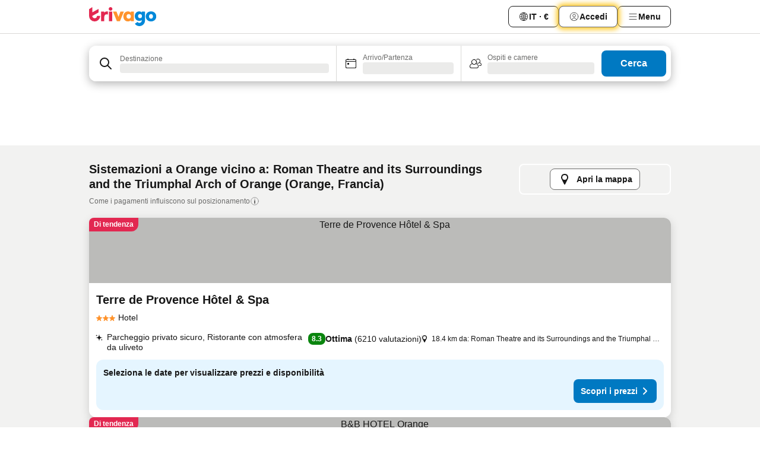

--- FILE ---
content_type: text/html; charset=utf-8
request_url: https://www.trivago.it/it/opr/hotel-vicino-a-roman-theatre-and-its-surroundings-and-the-triumphal-arch-of-orange?search=500-165180
body_size: 53944
content:
<!DOCTYPE html><html lang="it" dir="ltr"><head><meta charSet="utf-8"/><meta name="viewport" content="width=device-width, initial-scale=1, shrink-to-fit=no"/><meta name="referrer" content="no-referrer-when-downgrade"/><meta property="fb:page_id" content="137633439645541"/><meta name="google" content="notranslate"/><meta name="p:domain_verify" content="7dfe2330e1dae0a6aa7f9479e616b6f9"/><meta property="og:type" content="website"/><meta name="format-detection" content="telephone=no"/><title>Hotel a Orange, Francia vicino Roman Theatre and its Surroundings and the Triumphal Arch of Orange | www.trivago.it</title><meta name="description" content="Hotel Orange, Francia vicino Roman Theatre and its Surroundings and the Triumphal Arch of Orange. Cerca, compara e trova il tuo hotel ideale da 250 siti web. Hotel vicino Roman Theatre and its Surroundings and the Triumphal Arch of Orange? - trivago"/><meta property="og:site_name" content="trivago.it"/><meta property="og:title" content="Orange: strutture nei pressi di Roman Theatre and its Surroundings and the Triumphal Arch of Orange"/><meta property="og:description" content="Scopri le strutture nei pressi di Roman Theatre and its Surroundings and the Triumphal Arch of Orange, confronta i prezzi e trova un ottimo affare su trivago."/><meta property="og:image" content="https://imgcy.trivago.com/f_auto,q_auto/hardcodedimages/og-image.png"/><meta property="og:url" content="https://www.trivago.it/it/opr/hotel-vicino-a-roman-theatre-and-its-surroundings-and-the-triumphal-arch-of-orange?search=500-165180"/><link rel="canonical" href="https://www.trivago.it/it/opr/hotel-vicino-a-roman-theatre-and-its-surroundings-and-the-triumphal-arch-of-orange?search=500-165180"/><link rel="alternate" href="https://www.trivago.com.au/en-AU/opr/hotels-near-roman-theatre-and-its-surroundings-and-the-triumphal-arch-of-orange?search=500-165180" hrefLang="en-AU"/><link rel="alternate" href="https://www.trivago.be/nl-BE/opr/hotels-dichtbij-roman-theatre-and-its-surroundings-and-the-triumphal-arch-of-orange?search=500-165180" hrefLang="nl-BE"/><link rel="alternate" href="https://www.trivago.be/fr-BE/opr/hôtels-près-de-théâtre-antique?search=500-165180" hrefLang="fr-BE"/><link rel="alternate" href="https://www.trivago.ca/en-CA/opr/hotels-near-roman-theatre-and-its-surroundings-and-the-triumphal-arch-of-orange?search=500-165180" hrefLang="en-CA"/><link rel="alternate" href="https://www.trivago.ca/fr-CA/opr/hôtels-près-de-théâtre-antique?search=500-165180" hrefLang="fr-CA"/><link rel="alternate" href="https://www.trivago.ch/de-CH/opr/hotels-in-der-nähe-von-roman-theatre-and-its-surroundings-and-the-triumphal-arch-of-orange?search=500-165180" hrefLang="de-CH"/><link rel="alternate" href="https://www.trivago.ch/fr-CH/opr/hôtels-près-de-théâtre-antique?search=500-165180" hrefLang="fr-CH"/><link rel="alternate" href="https://www.trivago.de/de/opr/hotels-in-der-nähe-von-roman-theatre-and-its-surroundings-and-the-triumphal-arch-of-orange?search=500-165180" hrefLang="de"/><link rel="alternate" href="https://www.trivago.es/es/opr/hoteles-cerca-de-teatro-antiguo?search=500-165180" hrefLang="es"/><link rel="alternate" href="https://www.trivago.fr/fr/opr/hôtels-près-de-théâtre-antique?search=500-165180" hrefLang="fr"/><link rel="alternate" href="https://www.trivago.nl/nl/opr/hotels-dichtbij-roman-theatre-and-its-surroundings-and-the-triumphal-arch-of-orange?search=500-165180" hrefLang="nl"/><link rel="alternate" href="https://www.trivago.co.uk/en-GB/opr/hotels-near-roman-theatre-and-its-surroundings-and-the-triumphal-arch-of-orange?search=500-165180" hrefLang="en-GB"/><link rel="alternate" href="https://www.trivago.com/en-US/opr/hotels-near-roman-theatre-and-its-surroundings-and-the-triumphal-arch-of-orange?search=500-165180" hrefLang="en-US"/><link rel="alternate" href="https://www.trivago.com/es-US/opr/hoteles-cerca-de-teatro-antiguo?search=500-165180" hrefLang="es-US"/><link rel="alternate" href="https://www.trivago.co.za/en-ZA/opr/hotels-near-roman-theatre-and-its-surroundings-and-the-triumphal-arch-of-orange?search=500-165180" hrefLang="en-ZA"/><link rel="preload" as="image" href="https://imgcy.trivago.com/c_fill,d_dummy.jpeg,e_sharpen:60,f_auto,h_267,q_40,w_400/hotelier-images/70/1e/76ab57094b6e549a68c9a463717f260ac642a6b2250fdaa415ed6fe8d624.jpeg" fetchpriority="high"/><link rel="preload" as="image" href="https://imgcy.trivago.com/c_fill,d_dummy.jpeg,e_sharpen:60,f_auto,h_534,q_40,w_800/hotelier-images/70/1e/76ab57094b6e549a68c9a463717f260ac642a6b2250fdaa415ed6fe8d624.jpeg" fetchpriority="high"/><meta name="next-head-count" content="33"/><script>performance.mark("time-to-parse");</script><script>window.__TRV_ENVIRONMENT_VARIABLES__ = {"GTM_CONTAINER_ID":"GTM-T5HDVXN","GOOGLE_MAPS_API_KEY":"AIzaSyBoNi-Mn3_vNvmIJdXS81UGzcWlyyH0hoM","GOOGLE_MAPS_API_KEY_WITH_REGION_LOOKUP":"AIzaSyBf14Z1j1yg0xEZKUO4FViT5FHQB9nCV7w","GOOGLE_ONE_TAP_CLIENT_ID":"363634697571-lj09qn82grlkcma3sud1c11bo7srajd3.apps.googleusercontent.com","ENVIRONMENT":"prod","JLOO_AUTH_URI":"https://auth.trivago.com/server","JLOO_AUTH_CLIENT_ID":"c6f60de3f8ee607bb58ba426b47051608ea35f740c38c87ecfce2329c120ee3f","ZENDESK_ENDPOINT":"https://trivago.zendesk.com/api/v2","GIT_REV":"eacfeb98","GROUP":"4","IS_DEV_TOOLS_ENABLED":"false"}</script><link rel="icon" href="/favicon_08112023.ico"/><link rel="apple-touch-icon" href="/_static/images/apple-touch-icon_08112023.png"/><link rel="preload" href="/_next/static/css/69f597797d3b07cc.css" as="style"/><link rel="stylesheet" href="/_next/static/css/69f597797d3b07cc.css" data-n-g=""/><link rel="preload" href="/_next/static/css/734bf65489cec8cb.css" as="style"/><link rel="stylesheet" href="/_next/static/css/734bf65489cec8cb.css" data-n-p=""/><link rel="preload" href="/_next/static/css/aaef034b396b01b3.css" as="style"/><link rel="stylesheet" href="/_next/static/css/aaef034b396b01b3.css"/><link rel="preload" href="/_next/static/css/51032d3d56f8850d.css" as="style"/><link rel="stylesheet" href="/_next/static/css/51032d3d56f8850d.css"/><link rel="preload" href="/_next/static/css/995613c912bc64be.css" as="style"/><link rel="stylesheet" href="/_next/static/css/995613c912bc64be.css"/><link rel="preload" href="/_next/static/css/a3477d6ae1df8e37.css" as="style"/><link rel="stylesheet" href="/_next/static/css/a3477d6ae1df8e37.css"/><link rel="preload" href="/_next/static/css/77e825097c26452c.css" as="style"/><link rel="stylesheet" href="/_next/static/css/77e825097c26452c.css"/><link rel="preload" href="/_next/static/css/207cdbecaf70d083.css" as="style"/><link rel="stylesheet" href="/_next/static/css/207cdbecaf70d083.css"/><link rel="preload" href="/_next/static/css/bea9fe1af3aec208.css" as="style"/><link rel="stylesheet" href="/_next/static/css/bea9fe1af3aec208.css"/><link rel="preload" href="/_next/static/css/6ff3956f6f7128d9.css" as="style"/><link rel="stylesheet" href="/_next/static/css/6ff3956f6f7128d9.css"/><link rel="preload" href="/_next/static/css/c2216961fef12bf3.css" as="style"/><link rel="stylesheet" href="/_next/static/css/c2216961fef12bf3.css"/><link rel="preload" href="/_next/static/css/fbff3d9de8e20be8.css" as="style"/><link rel="stylesheet" href="/_next/static/css/fbff3d9de8e20be8.css"/><link rel="preload" href="/_next/static/css/2da15d3fc11e0d55.css" as="style"/><link rel="stylesheet" href="/_next/static/css/2da15d3fc11e0d55.css"/><link rel="preload" href="/_next/static/css/a26b3541052fbff1.css" as="style"/><link rel="stylesheet" href="/_next/static/css/a26b3541052fbff1.css"/><link rel="preload" href="/_next/static/css/4e436a69a0323be4.css" as="style"/><link rel="stylesheet" href="/_next/static/css/4e436a69a0323be4.css"/><link rel="preload" href="/_next/static/css/cd90df19f1d7e348.css" as="style"/><link rel="stylesheet" href="/_next/static/css/cd90df19f1d7e348.css"/><link rel="preload" href="/_next/static/css/a5ceae33ceec70ad.css" as="style"/><link rel="stylesheet" href="/_next/static/css/a5ceae33ceec70ad.css"/><link rel="preload" href="/_next/static/css/f2e924b2fd3db9d8.css" as="style"/><link rel="stylesheet" href="/_next/static/css/f2e924b2fd3db9d8.css"/><link rel="preload" href="/_next/static/css/85f8154bc366fe88.css" as="style"/><link rel="stylesheet" href="/_next/static/css/85f8154bc366fe88.css"/><link rel="preload" href="/_next/static/css/a97775d0f18c91ef.css" as="style"/><link rel="stylesheet" href="/_next/static/css/a97775d0f18c91ef.css"/><link rel="preload" href="/_next/static/css/1ebf5aa39260f274.css" as="style"/><link rel="stylesheet" href="/_next/static/css/1ebf5aa39260f274.css"/><link rel="preload" href="/_next/static/css/c8b0f03e0262ccf2.css" as="style"/><link rel="stylesheet" href="/_next/static/css/c8b0f03e0262ccf2.css"/><link rel="preload" href="/_next/static/css/227f98cc2523a9f2.css" as="style"/><link rel="stylesheet" href="/_next/static/css/227f98cc2523a9f2.css"/><link rel="preload" href="/_next/static/css/2694eb7af1cd20e1.css" as="style"/><link rel="stylesheet" href="/_next/static/css/2694eb7af1cd20e1.css"/><link rel="preload" href="/_next/static/css/115a453a8986483e.css" as="style"/><link rel="stylesheet" href="/_next/static/css/115a453a8986483e.css"/><link rel="preload" href="/_next/static/css/74b87d0a6af30681.css" as="style"/><link rel="stylesheet" href="/_next/static/css/74b87d0a6af30681.css"/><link rel="preload" href="/_next/static/css/317fde8b571e31aa.css" as="style"/><link rel="stylesheet" href="/_next/static/css/317fde8b571e31aa.css"/><link rel="preload" href="/_next/static/css/30dac6872d4f1e80.css" as="style"/><link rel="stylesheet" href="/_next/static/css/30dac6872d4f1e80.css"/><link rel="preload" href="/_next/static/css/4a3aad6c20ff9532.css" as="style"/><link rel="stylesheet" href="/_next/static/css/4a3aad6c20ff9532.css"/><link rel="preload" href="/_next/static/css/c10adf11d5b87caf.css" as="style"/><link rel="stylesheet" href="/_next/static/css/c10adf11d5b87caf.css"/><link rel="preload" href="/_next/static/css/e772ac3cdebb128d.css" as="style"/><link rel="stylesheet" href="/_next/static/css/e772ac3cdebb128d.css"/><link rel="preload" href="/_next/static/css/509db4f8c9bf6c3a.css" as="style"/><link rel="stylesheet" href="/_next/static/css/509db4f8c9bf6c3a.css"/><link rel="preload" href="/_next/static/css/c5427033fc438e23.css" as="style"/><link rel="stylesheet" href="/_next/static/css/c5427033fc438e23.css"/><link rel="preload" href="/_next/static/css/9f5c803b3a9d637f.css" as="style"/><link rel="stylesheet" href="/_next/static/css/9f5c803b3a9d637f.css"/><link rel="preload" href="/_next/static/css/3fd9943e8724fe14.css" as="style"/><link rel="stylesheet" href="/_next/static/css/3fd9943e8724fe14.css"/><link rel="preload" href="/_next/static/css/5ea8f2faf348be95.css" as="style"/><link rel="stylesheet" href="/_next/static/css/5ea8f2faf348be95.css"/><link rel="preload" href="/_next/static/css/f76e91854f47b135.css" as="style"/><link rel="stylesheet" href="/_next/static/css/f76e91854f47b135.css"/><link rel="preload" href="/_next/static/css/b68225fcb4e2ddc1.css" as="style"/><link rel="stylesheet" href="/_next/static/css/b68225fcb4e2ddc1.css"/><link rel="preload" href="/_next/static/css/a470619ee86b6b70.css" as="style"/><link rel="stylesheet" href="/_next/static/css/a470619ee86b6b70.css"/><link rel="preload" href="/_next/static/css/3617e5ff17be735f.css" as="style"/><link rel="stylesheet" href="/_next/static/css/3617e5ff17be735f.css"/><link rel="preload" href="/_next/static/css/22a43875cf679091.css" as="style"/><link rel="stylesheet" href="/_next/static/css/22a43875cf679091.css"/><link rel="preload" href="/_next/static/css/81895cae8fc11e3a.css" as="style"/><link rel="stylesheet" href="/_next/static/css/81895cae8fc11e3a.css"/><link rel="preload" href="/_next/static/css/13e8cf3c94ab0baa.css" as="style"/><link rel="stylesheet" href="/_next/static/css/13e8cf3c94ab0baa.css"/><link rel="preload" href="/_next/static/css/67a4130e4198846b.css" as="style"/><link rel="stylesheet" href="/_next/static/css/67a4130e4198846b.css"/><link rel="preload" href="/_next/static/css/314a1a08b4a24fa6.css" as="style"/><link rel="stylesheet" href="/_next/static/css/314a1a08b4a24fa6.css"/><link rel="preload" href="/_next/static/css/ea603b2a05e39ba8.css" as="style"/><link rel="stylesheet" href="/_next/static/css/ea603b2a05e39ba8.css"/><link rel="preload" href="/_next/static/css/f421dcbd47a850f1.css" as="style"/><link rel="stylesheet" href="/_next/static/css/f421dcbd47a850f1.css"/><link rel="preload" href="/_next/static/css/2517307d1ca4a3d5.css" as="style"/><link rel="stylesheet" href="/_next/static/css/2517307d1ca4a3d5.css"/><noscript data-n-css=""></noscript><script defer="" nomodule="" src="/_next/static/chunks/polyfills-42372ed130431b0a.js"></script><script src="/_static/translations/it/b1f3e78308633a4a020d1158302fc42a412050a7176517b8f3c798dd871a9ac6.js" defer="" data-nscript="beforeInteractive"></script><script defer="" src="/_next/static/chunks/3969-c0fade72a7926f22.js"></script><script defer="" src="/_next/static/chunks/9127.2eafa296f853e7fb.js"></script><script defer="" src="/_next/static/chunks/1366-b055d2d418334008.js"></script><script defer="" src="/_next/static/chunks/5262-0c2b3f5a0195c1a4.js"></script><script defer="" src="/_next/static/chunks/1555-b69b26aba3e5653c.js"></script><script defer="" src="/_next/static/chunks/1788-e2b6a37b387b921e.js"></script><script defer="" src="/_next/static/chunks/8449-d66eccbf367c5c98.js"></script><script defer="" src="/_next/static/chunks/3420-7f3382e33076798b.js"></script><script defer="" src="/_next/static/chunks/2855-c14c86c744705ab9.js"></script><script defer="" src="/_next/static/chunks/1066-6cbe0021ee8f44e0.js"></script><script defer="" src="/_next/static/chunks/1381-142a8dd3c336146e.js"></script><script defer="" src="/_next/static/chunks/784-518c5ee1d0415ce7.js"></script><script defer="" src="/_next/static/chunks/5394-3a10291537fd2d0e.js"></script><script defer="" src="/_next/static/chunks/6565-b2d91bb5164cf93e.js"></script><script defer="" src="/_next/static/chunks/92-e41826511ed30c7e.js"></script><script defer="" src="/_next/static/chunks/9890-35ec6e84b1884523.js"></script><script defer="" src="/_next/static/chunks/2729-40064d3b0da9a5b5.js"></script><script defer="" src="/_next/static/chunks/8331-f784001f661cfc39.js"></script><script defer="" src="/_next/static/chunks/692-f2a1af8944753155.js"></script><script defer="" src="/_next/static/chunks/1987-9ac248e93efddd83.js"></script><script defer="" src="/_next/static/chunks/6120.faa1c442dd05de4e.js"></script><script defer="" src="/_next/static/chunks/8029.20014c4613a2fdbd.js"></script><script defer="" src="/_next/static/chunks/8372.4d03bcecf29884c6.js"></script><script defer="" src="/_next/static/chunks/9266.64137abb81289977.js"></script><script defer="" src="/_next/static/chunks/3121.51bb81bd3ddaf3c5.js"></script><script defer="" src="/_next/static/chunks/6062.9846dee5f715ebc4.js"></script><script src="/_next/static/chunks/webpack-506f992fc8a7f0eb.js" defer=""></script><script src="/_next/static/chunks/framework-612af672efac353c.js" defer=""></script><script src="/_next/static/chunks/main-b58223f42dea4b34.js" defer=""></script><script src="/_next/static/chunks/pages/_app-44571db04e595177.js" defer=""></script><script src="/_next/static/chunks/9476-defb8035f63fd593.js" defer=""></script><script src="/_next/static/chunks/555-9376cef589600f5d.js" defer=""></script><script src="/_next/static/chunks/2279-869afe55692a4dd5.js" defer=""></script><script src="/_next/static/chunks/2543-7dfdd9bdb582a168.js" defer=""></script><script src="/_next/static/chunks/2005-67b3a9ea0fbbfc0e.js" defer=""></script><script src="/_next/static/chunks/669-21e03eda738d6aa3.js" defer=""></script><script src="/_next/static/chunks/6268-81b1c08dc302e4a6.js" defer=""></script><script src="/_next/static/chunks/7880-5f54310ab55ac899.js" defer=""></script><script src="/_next/static/chunks/605-3e8adef7d85e608d.js" defer=""></script><script src="/_next/static/chunks/pages/%5BlanguageCode%5D/opr/%5Bslug%5D-590c99e3b9b97846.js" defer=""></script><script src="/_next/static/r6VOBfJpJ9WplNMCVB5lO/_buildManifest.js" defer=""></script><script src="/_next/static/r6VOBfJpJ9WplNMCVB5lO/_ssgManifest.js" defer=""></script></head><body><noscript data-testid="gtm-noscript"><iframe data-testid="gtm-iframe" src="https://gtm.trivago.it/ns.html?id=GTM-T5HDVXN" height="0" width="0" style="display:none;visibility:hidden"></iframe></noscript><div id="__next"><div class="_34EENR"><button type="button" aria-hidden="true"></button></div><div><div data-testid="page-header-wrapper"><div class="FfmyqR e4D1FP jngrXy"><header class="R_Xe__" itemType="https://schema.org/WPHeader" itemscope=""><div class=""><a data-testid="generic-header-link" data-interaction="header-logo" title="trivago logo" aria-label="trivago logo" class="" href="/"><svg xmlns="http://www.w3.org/2000/svg" width="114" height="32" viewBox="0 0 114 32" data-testid="header-hero-logo" class=""><g clip-path="url(#Logo_default_svg_a)"><path fill="#E32851" d="M38.637 7.434h-4.913a.255.255 0 0 0-.255.255v15.907c0 .14.114.255.255.255h4.913c.14 0 .255-.114.255-.255V7.689a.255.255 0 0 0-.255-.255"></path><path fill="#FF932C" d="M52.833 7.6 49.6 16.21a.057.057 0 0 1-.107 0L46.231 7.6a.255.255 0 0 0-.239-.165h-5.37a.255.255 0 0 0-.237.351l6.46 15.907c.039.096.133.16.236.16h4.724a.255.255 0 0 0 .237-.16L58.53 7.786a.255.255 0 0 0-.237-.352h-5.222a.255.255 0 0 0-.239.166Z"></path><path fill="#0088D9" d="M104.344 7.185c-5.126 0-8.86 3.615-8.86 8.476 0 4.86 3.734 8.475 8.86 8.475 5.068 0 8.861-3.645 8.861-8.475 0-4.86-3.764-8.476-8.861-8.476m0 12.328c-2.015 0-3.348-1.541-3.348-3.853 0-2.31 1.333-3.852 3.348-3.852 1.986 0 3.349 1.54 3.349 3.853 0 2.281-1.363 3.852-3.349 3.852"></path><path fill="#E32851" d="M31.673 7.355a3 3 0 0 0-.514-.121c-.314-.05-3.647-.424-5.501 2.063-.033.044-.103.02-.103-.034V7.689a.255.255 0 0 0-.255-.255h-4.913a.255.255 0 0 0-.255.255v15.907c0 .14.114.255.255.255H25.3a.255.255 0 0 0 .255-.255V17.69c0-4.416 2.044-5.514 4.06-5.514.237 0 .926-.001 1.9.268a.255.255 0 0 0 .322-.245V7.594a.25.25 0 0 0-.164-.239M36.18 0c-1.713 0-3.102 1.339-3.102 2.99s1.39 2.99 3.103 2.99 3.102-1.339 3.102-2.99S37.893 0 36.181 0Z"></path><path fill="#FF932C" d="M75.341 7.434H70.43a.255.255 0 0 0-.255.255v1.565c0 .06-.083.08-.109.024-1.774-3.717-12.282-2.994-12.282 6.364 0 8.748 8.978 10.306 12.29 6.645.036-.04.1-.015.1.038v1.27c0 .142.115.256.256.256h4.912a.255.255 0 0 0 .256-.255V7.689a.255.255 0 0 0-.255-.255ZM66.77 19.495c-2.164 0-3.672-1.508-3.672-3.836s1.508-3.869 3.672-3.869c2.197 0 3.672 1.574 3.672 3.87 0 2.294-1.475 3.835-3.672 3.835"></path><path fill="#0088D9" d="M93.893 7.434h-4.912a.255.255 0 0 0-.255.255v1.564c0 .062-.083.08-.11.025-1.78-3.764-11.567-2.82-11.567 5.89 0 8.54 8.92 9.243 11.58 6.759a.057.057 0 0 1 .096.042v.769c-.068 3.629-4.614 5.2-6.924 2.443a.255.255 0 0 0-.334-.05l-4.14 2.677a.257.257 0 0 0-.066.368c5.283 7.219 16.802 3.548 16.887-5.422V7.69a.255.255 0 0 0-.255-.255Zm-8.101 11.201c-1.956 0-3.32-1.363-3.32-3.466s1.364-3.497 3.32-3.497c1.985 0 3.318 1.422 3.318 3.497 0 2.074-1.333 3.466-3.318 3.466"></path><path fill="#E32851" d="M18.424 14.867h-4.92a.26.26 0 0 0-.254.237 3.92 3.92 0 0 1-3.907 3.61c-2.472 0-3.472-2.1-3.472-2.1a3.9 3.9 0 0 1-.448-1.749c0-.02.011-.04.03-.05l1.407-.777 8.894-4.919a.43.43 0 0 0 .22-.372V3.46a.255.255 0 0 0-.38-.224L5.509 8.814a.057.057 0 0 1-.086-.05V.452a.255.255 0 0 0-.394-.214L.194 3.368A.43.43 0 0 0 0 3.727v11.14a9.343 9.343 0 0 0 18.68.268.257.257 0 0 0-.256-.268"></path></g><defs><clipPath id="Logo_default_svg_a"><path fill="#fff" d="M0 0h113.205v32H0z"></path></clipPath></defs></svg></a></div><div class="ytROMi"><div class="KvnKTm"><nav class="gPXXtI _2QGXIJ"><ul class="M4XoLB _OQpaV"><li itemscope="" itemType="https://schema.org/SiteNavigationElement" class="E5DKqf NEhNgU"><div class="vTDE1M"><a class="ehv1KY tjDLq2 e4r_YY" role="link" data-testid="header-favorites" href="/it/profile/favorites/"><span position="start" class="bam52s TAqKnY" style="--_rotate:0deg;--_size:18px" data-testid="icon"><svg xmlns="http://www.w3.org/2000/svg" width="24" height="24" viewBox="0 0 24 24" role="img" aria-hidden="true" class="ycG2ve"><path fill="currentColor" d="M20.42 4.82A5.23 5.23 0 0 0 16.5 3 5.37 5.37 0 0 0 12 5.58 5.37 5.37 0 0 0 7.5 3a5.23 5.23 0 0 0-3.92 1.82A6.35 6.35 0 0 0 2 9.07s0 0 0 .06v.22c0 5.42 7.25 10.18 9.47 11.51a1 1 0 0 0 1 0C14.74 19.53 22 14.77 22 9.35v-.28a6.35 6.35 0 0 0-1.58-4.25M21 9.18v.17c0 4.94-7.07 9.5-9 10.65-1.92-1.15-9-5.71-9-10.65v-.17a.4.4 0 0 0 0-.11A4.81 4.81 0 0 1 7.5 4a4.39 4.39 0 0 1 3.66 2.12L12 7.44l.84-1.32A4.39 4.39 0 0 1 16.5 4 4.81 4.81 0 0 1 21 9.07a.4.4 0 0 0 0 .11"></path></svg></span><span>Preferiti</span></a></div></li><li itemscope="" itemType="https://schema.org/SiteNavigationElement" class="E5DKqf vpJVof"><button type="button" data-testid="header-localization-menu" class="ehv1KY tjDLq2 e4r_YY" data-interaction="language-selector"><span position="start" class="bam52s TAqKnY" style="--_rotate:0deg;--_size:18px" data-testid="icon"><svg xmlns="http://www.w3.org/2000/svg" width="24" height="24" viewBox="0 0 24 24" role="img" aria-hidden="true" class="ycG2ve"><path fill="none" d="M0 0h24v24H0z"></path><path fill="currentColor" d="M12 21.5V21zc-5.238 0-9.5-4.262-9.5-9.5H3h-.5c0-5.238 4.262-9.5 9.5-9.5V3v-.5c5.238 0 9.5 4.262 9.5 9.5H21h.5c0 5.238-4.262 9.5-9.5 9.5m-6.389-3.898a8.5 8.5 0 0 0 5.09 2.798 15.3 15.3 0 0 1-2.592-3.943 12.2 12.2 0 0 0-2.498 1.145m10.25-1.078A15.4 15.4 0 0 1 13.3 20.4a8.5 8.5 0 0 0 5.061-2.77 15 15 0 0 0-2.5-1.107zm-3.361-.655v3.926a14.3 14.3 0 0 0 2.394-3.557 12.4 12.4 0 0 0-2.394-.369m-3.421.312a14.3 14.3 0 0 0 2.421 3.614v-3.938c-.876.026-1.687.148-2.421.324m7.165-.586c.884.303 1.8.71 2.743 1.241a8.45 8.45 0 0 0 1.498-4.336h-3.542a11.8 11.8 0 0 1-.699 3.095M3.514 12.5a8.45 8.45 0 0 0 1.48 4.308c.645-.4 1.576-.89 2.738-1.28a11.7 11.7 0 0 1-.676-3.028H3.515zm8.986 2.362c.88.044 1.813.181 2.788.442a10.8 10.8 0 0 0 .652-2.804H12.5zM8.06 12.5c.086.952.31 1.873.63 2.745a13 13 0 0 1 2.81-.393V12.5zm8.918-1h3.507a8.44 8.44 0 0 0-1.484-4.315 14 14 0 0 1-2.55 1.207q.506 1.506.527 3.106zm-4.478 0h3.478a9.1 9.1 0 0 0-.485-2.81c-.9.245-1.904.416-2.993.449zm-4.479 0H11.5V9.13a13.3 13.3 0 0 1-2.977-.487 9.1 9.1 0 0 0-.502 2.857m-4.506 0H7.02v-.003q.022-1.627.547-3.158a16.5 16.5 0 0 1-2.555-1.175A8.44 8.44 0 0 0 3.515 11.5M12.5 4.14v4.025c.946-.03 1.825-.173 2.63-.387q-.872-1.907-2.63-3.638M8.897 7.72c.909.25 1.778.387 2.603.432V4.14Q9.771 5.844 8.897 7.72m4.49-4.107c1.204 1.221 2.107 2.512 2.708 3.865a13 13 0 0 0 2.288-1.085 8.5 8.5 0 0 0-4.995-2.78zM5.64 6.368c.787.436 1.553.78 2.295 1.046q.901-1.997 2.678-3.8A8.5 8.5 0 0 0 5.64 6.367z"></path></svg></span><span>IT · €</span></button></li><li itemscope="" itemType="https://schema.org/SiteNavigationElement" class="E5DKqf"><div class="j4pLyK"><button type="button" data-testid="header-login" class="ehv1KY tjDLq2 e4r_YY" data-interaction="login-button"><span position="start" class="bam52s TAqKnY" style="--_rotate:0deg;--_size:18px" data-testid="icon"><svg xmlns="http://www.w3.org/2000/svg" width="24" height="24" fill="none" viewBox="0 0 24 24" role="img" aria-hidden="true" class="ycG2ve"><path fill="transparent" d="M0 0h24v24H0z"></path><path fill="transparent" stroke="currentColor" stroke-linecap="round" stroke-linejoin="round" d="M17.129 19.038a5.36 5.36 0 0 0-1.895-2.87A5.27 5.27 0 0 0 12 15.058c-1.17 0-2.307.39-3.234 1.11a5.36 5.36 0 0 0-1.895 2.87"></path><path fill="transparent" stroke="currentColor" stroke-linecap="round" stroke-linejoin="round" d="M21 12C21 0 3 0 3 12s18 12 18 0"></path><path fill="transparent" stroke="currentColor" stroke-linecap="round" stroke-linejoin="round" d="M11.998 12.811c1.939 0 3.03-1.1 3.03-3.058s-1.091-3.059-3.03-3.059S8.97 7.796 8.97 9.754s1.09 3.057 3.028 3.057"></path></svg></span><span>Accedi</span></button></div></li><li itemscope="" itemType="https://schema.org/SiteNavigationElement" class="E5DKqf NEhNgU"><button type="button" data-testid="header-profile-menu-mobile" class="ehv1KY tjDLq2 e4r_YY" data-interaction="header-menu"><span position="start" class="bam52s TAqKnY" style="--_rotate:0deg;--_size:18px" data-testid="icon"><svg xmlns="http://www.w3.org/2000/svg" width="24" height="24" viewBox="0 0 24 24" role="img" aria-hidden="true" class="ycG2ve"><g fill="none" stroke="currentColor" stroke-linecap="round" stroke-miterlimit="10" stroke-width="2"><path d="M4 6h16M4 12h16M4 18h16" vector-effect="non-scaling-stroke"></path></g></svg></span><span>Menu</span></button></li><li itemscope="" itemType="https://schema.org/SiteNavigationElement" class="E5DKqf vpJVof"><div data-testid="desktop-dropdown-menu" data-interaction="header-menu" class="_4DcEqf"><button type="button" data-testid="header-profile-menu-desktop" class="ehv1KY tjDLq2 e4r_YY"><span position="start" class="bam52s TAqKnY" style="--_rotate:0deg;--_size:18px" data-testid="icon"><svg xmlns="http://www.w3.org/2000/svg" width="24" height="24" fill="none" viewBox="0 0 24 24" role="img" aria-hidden="true" class="ycG2ve"><path stroke="currentColor" stroke-linecap="round" d="M4 6h16M4 12h16M4 18h16"></path></svg></span><span>Menu</span></button></div></li></ul></nav></div></div></header></div></div><div class="_3ZpH1d"></div></div><div class="_SOhff gHtTGI"><div class=""><div class="meT0Q5 Bog6Yy"><div class="vzC9TR FrYDhH XzpZLp" data-testid="search-form"><div class="_3axGO1 y1Efiu"><div class="X2yYk_"><div data-testid="auto-complete-combobox" role="combobox" aria-expanded="false" aria-controls="suggestion-list" class="If79lQ yXXD2G"><form action="" class="IxKJtG"><div role="button" class="HxkFDQ aaN4L7" tabindex="0" data-testid="auto-complete-wrapper"><div class="Z8wU9_"><span class="bam52s G_oBf2 m8EtRm" style="--_rotate:0deg;--_size:24px" data-testid="icon"><svg xmlns="http://www.w3.org/2000/svg" width="24" height="24" viewBox="0 0 24 24" role="img" aria-hidden="true" class="ycG2ve"><g fill="none" stroke="currentColor" stroke-linecap="round" stroke-miterlimit="10" stroke-width="2"><path d="M10 3a7 7 0 1 0 7 7 7 7 0 0 0-7-7ZM21 21l-6-6" vector-effect="non-scaling-stroke"></path></g></svg></span></div><span class="dmsstT SwVR4I"><label for="input-auto-complete" class="EuINlU SwVR4I">Destinazione</label><div class="_7XPUe4 fWwD7f"></div></span></div></form></div></div><fieldset class="MGDNki k_YRbF"><button type="button" data-testid="search-form-calendar" class="raKH_0 SwVR4I Kv9RV2"><span class="lSFHMh"><span class="bam52s _61wiWy" style="--_rotate:0deg;--_size:24px" data-testid="icon"><svg xmlns="http://www.w3.org/2000/svg" width="24" height="24" viewBox="0 0 24 24" role="img" aria-hidden="true" class="ycG2ve"><g fill="currentColor"><path d="M19 5h-1a1 1 0 0 0-2 0H8a1 1 0 0 0-2 0H5a2 2 0 0 0-2 2v11a2 2 0 0 0 2 2h14a2 2 0 0 0 2-2V7a2 2 0 0 0-2-2m1 13a1 1 0 0 1-1 1H5a1 1 0 0 1-1-1V9h16Zm0-10H4V7a1 1 0 0 1 1-1h14a1 1 0 0 1 1 1Z"></path><circle cx="7.5" cy="12.5" r="1.5"></circle><path d="M19 5h-1a1 1 0 0 0-2 0H8a1 1 0 0 0-2 0H5a2 2 0 0 0-2 2v11a2 2 0 0 0 2 2h14a2 2 0 0 0 2-2V7a2 2 0 0 0-2-2m1 13a1 1 0 0 1-1 1H5a1 1 0 0 1-1-1V9h16Zm0-10H4V7a1 1 0 0 1 1-1h14a1 1 0 0 1 1 1Z"></path><circle cx="7.5" cy="12.5" r="1.5"></circle></g></svg></span><span class="BcDnim irqByq WnmS4G SwVR4I"><span class="Lq2bmx blPGoL SwVR4I" data-testid="search-form-calendar-label">Arrivo/Partenza</span><span class="dJVPMU SwVR4I" data-testid="search-form-calendar-value"><div aria-busy="true" aria-live="polite"><span class="fr8bt7 TemCix" role="status">In caricamento</span><div class="_7XPUe4 OML2Lz"></div></div></span></span></span></button></fieldset><div class="QpwdOT"><span class="vs9lGU"></span><button type="button" data-testid="search-form-guest-selector" class="raKH_0 SwVR4I Kv9RV2"><span class="lSFHMh"><span class="bam52s _61wiWy" style="--_rotate:0deg;--_size:24px" data-testid="icon"><svg xmlns="http://www.w3.org/2000/svg" width="24" height="24" viewBox="0 0 24 24" role="img" aria-hidden="true" class="ycG2ve"><g fill="currentColor"><path d="M13.13 12.14a4.5 4.5 0 1 0-7.26 0A5 5 0 0 0 2 17a3 3 0 0 0 3 3h9a3 3 0 0 0 3-3 5 5 0 0 0-3.87-4.86M9.5 6a3.49 3.49 0 0 1 2.44 6A3.5 3.5 0 0 1 6 9.5 3.5 3.5 0 0 1 9.5 6M14 19H5a2 2 0 0 1-2-2 4 4 0 0 1 3.74-4 4.41 4.41 0 0 0 5.52 0A4 4 0 0 1 16 17a2 2 0 0 1-2 2"></path><path d="M19.31 10.24A3.93 3.93 0 0 0 20 8a4 4 0 0 0-6.94-2.69 6 6 0 0 1 .7.71A3 3 0 1 1 16 11a2.9 2.9 0 0 1-1.15-.23s0 .07 0 .11a4.5 4.5 0 0 1-.28.83A4 4 0 0 0 16 12a3.94 3.94 0 0 0 2.55-.94A3 3 0 0 1 21 14a1 1 0 0 1-1 1h-2.35a7 7 0 0 1 .26 1H20a2 2 0 0 0 2-2 4 4 0 0 0-2.69-3.76"></path></g></svg></span><span class="BcDnim irqByq WnmS4G SwVR4I"><span class="Lq2bmx blPGoL SwVR4I" data-testid="search-form-guest-selector-label">Ospiti e camere</span><span class="dJVPMU SwVR4I" data-testid="search-form-guest-selector-value"><div aria-busy="true" aria-live="polite"><span class="fr8bt7 TemCix" role="status">In caricamento</span><div class="_7XPUe4 OML2Lz"></div></div></span></span></span></button></div></div><button type="button" data-testid="search-button-with-loader" class="_3tjlp_"><span class="x_o6V4"><span class="c_Rwvc">Cerca</span></span></button></div></div></div><div><div class="FfmyqR e4D1FP jngrXy"><div><div class="_1pK_46 _7LjOLW"></div></div></div></div></div><main class="ecMnwC"><section class="ogmCTE"><div class="FfmyqR e4D1FP jngrXy"><div class="JJ0C4t"><div class="HbBE7Z"><h1 class="tODn3R _5NF9ws ttuBBL">Sistemazioni a Orange vicino a: Roman Theatre and its Surroundings and the Triumphal Arch of Orange (Orange, Francia)</h1><a rel="noopener noreferrer" target="_blank" class="EH_l13 DGi8NR" data-interaction="legal-info" data-testid="legal-info-link" href="https://support.trivago.com/hc/it/sections/360000014707"><span class="bam52s _8AvqhM _8UUOQ" style="--_rotate:0deg;--_size:16px" data-testid="icon"><svg xmlns="http://www.w3.org/2000/svg" width="24" height="24" viewBox="0 0 24 24" role="img" aria-hidden="true" class="ycG2ve"><circle cx="12" cy="12" r="9.5" fill="none" stroke="currentColor" stroke-linecap="round" stroke-miterlimit="10"></circle><path fill="none" stroke="currentColor" stroke-linecap="round" stroke-miterlimit="10" stroke-width="2" d="M12 11v6" vector-effect="non-scaling-stroke"></path><circle cx="12" cy="7" r="1" fill="currentColor"></circle></svg></span><p class="wv9cHp">Come i pagamenti influiscono sul posizionamento</p></a></div><div class="OwEMM9"><button type="button" data-testid="view-map-button" class="_76H3nW TBCODd"><span class="RTemR6"><svg xmlns="http://www.w3.org/2000/svg" width="24" height="24" viewBox="0 0 24 24" class="ZODGEB"><path fill="currentColor" d="M18 8.23a6 6 0 0 0-11.9 0A7 7 0 0 0 6 9a5.8 5.8 0 0 0 .38 2.09l4.75 9.4a1 1 0 0 0 1.74 0l4.75-9.4A5.8 5.8 0 0 0 18 9a7 7 0 0 0 0-.77M12 13a4 4 0 1 1 4-4 4 4 0 0 1-4 4"></path></svg><span class="U2JzLk">Apri la mappa</span></span></button></div></div><div class="tG7AvG"></div></div><div class="FfmyqR e4D1FP jngrXy"><script type="application/ld+json">{"@context":"https://schema.org","@type":"ItemList","itemListElement":[{"@type":"ListItem","position":1,"item":{"@type":"Hotel","address":"18.4 km da: Roman Theatre and its Surroundings and the Triumphal Arch of Orange","name":"Terre de Provence Hôtel &amp; Spa","image":"https://imgcy.trivago.com/c_fill,d_dummy.jpeg,e_sharpen:60,f_auto,h_267,q_40,w_400/hotelier-images/70/1e/76ab57094b6e549a68c9a463717f260ac642a6b2250fdaa415ed6fe8d624.jpeg","priceRange":"","aggregateRating":{"@type":"AggregateRating","ratingValue":8.3,"reviewCount":6210,"worstRating":0,"bestRating":10},"url":"https://www.trivago.it/it/oar/hotel-terre-de-provence-hôtel-spa-le-pontet?search=100-48451","description":"Parcheggio privato sicuro, Ristorante con atmosfera da uliveto"}},{"@type":"ListItem","position":2,"item":{"@type":"Hotel","address":"1.1 km da: Roman Theatre and its Surroundings and the Triumphal Arch of Orange","name":"B&amp;B HOTEL Orange","image":"https://imgcy.trivago.com/c_fill,d_dummy.jpeg,e_sharpen:60,f_auto,h_267,q_40,w_400/hotelier-images/53/a1/ce5edaf8e53925ce18e70fb64edc4791d62fb8b4efdf721d0a94e80ec672.jpeg","priceRange":"","aggregateRating":{"@type":"AggregateRating","ratingValue":8.1,"reviewCount":6288,"worstRating":0,"bestRating":10},"url":"https://www.trivago.it/it/oar/b-b-hotel-orange?search=100-626846","description":"Politica pet-friendly, Vicino allo storico Théâtre antique"}},{"@type":"ListItem","position":3,"item":{"@type":"Hotel","address":"1.6 km da: Roman Theatre and its Surroundings and the Triumphal Arch of Orange","name":"Mercure Orange Centre","image":"https://imgcy.trivago.com/c_fill,d_dummy.jpeg,e_sharpen:60,f_auto,h_267,q_40,w_400/hotelier-images/11/36/e1d49e238cccd1089d0206df40f2f147d077cf6ab023148d7407ac1a3644.jpeg","priceRange":"","aggregateRating":{"@type":"AggregateRating","ratingValue":8.2,"reviewCount":2362,"worstRating":0,"bestRating":10},"url":"https://www.trivago.it/it/oar/hotel-mercure-orange-centre?search=100-49718","description":"Cucina regionale raffinata all&apos;Oliveraie, Parcheggio privato custodito con ricarica per veicoli elettrici"}},{"@type":"ListItem","position":4,"item":{"@type":"Hotel","address":"1.2 km da: Roman Theatre and its Surroundings and the Triumphal Arch of Orange","name":"ibis Orange Centre Échangeur A7 A9","image":"https://imgcy.trivago.com/c_fill,d_dummy.jpeg,e_sharpen:60,f_auto,h_267,q_40,w_400/hotelier-images/bf/7d/89912d7ae3cba98f748f105e08ae4c703ad03f9113baff2f716a25b65149.jpeg","priceRange":"","aggregateRating":{"@type":"AggregateRating","ratingValue":7.8,"reviewCount":3522,"worstRating":0,"bestRating":10},"url":"https://www.trivago.it/it/oar/hotel-ibis-orange-centre-échangeur-a7-a9?search=100-49669","description":"Parcheggio custodito con colonnine di ricarica per veicoli elettrici, Ristorante con griglia a legna"}},{"@type":"ListItem","position":5,"item":{"@type":"Hotel","address":"1.3 km da: Roman Theatre and its Surroundings and the Triumphal Arch of Orange","name":"Campanile Orange","image":"https://imgcy.trivago.com/c_fill,d_dummy.jpeg,e_sharpen:60,f_auto,h_267,q_40,w_400/partner-images/24/5c/9849e2f26dd1a9b469fdf86d1a5474e2ab51a16639e38384202f15530515.jpeg","priceRange":"","aggregateRating":{"@type":"AggregateRating","ratingValue":8.1,"reviewCount":4104,"worstRating":0,"bestRating":10},"url":"https://www.trivago.it/it/oar/hotel-campanile-orange?search=100-99755","description":"Ristorante e lounge rinnovati, Vicino al centro storico di Orange"}},{"@type":"ListItem","position":6,"item":{"@type":"Hotel","address":"18.9 km da: Roman Theatre and its Surroundings and the Triumphal Arch of Orange","name":"Hôtel la Magnaneraie","image":"https://imgcy.trivago.com/c_fill,d_dummy.jpeg,e_sharpen:60,f_auto,h_267,q_40,w_400/partner-images/7e/a8/c4d7fb4b8bc8a83a29f22917eab10dc7fe00d2200a3f6a33c588df120000.jpeg","priceRange":"","aggregateRating":{"@type":"AggregateRating","ratingValue":8.3,"reviewCount":1295,"worstRating":0,"bestRating":10},"url":"https://www.trivago.it/it/oar/hotel-hôtel-la-magnaneraie-villeneuve-lès-avignon?search=100-48647","description":"Oasi di tranquillità nel giardino mediterraneo, Camere a tema in una dimora cardinalizia"}},{"@type":"ListItem","position":7,"item":{"@type":"Hotel","address":"0.2 km da: Roman Theatre and its Surroundings and the Triumphal Arch of Orange","name":"Grand Hotel d&apos;Orange, BW Signature Collection","image":"https://imgcy.trivago.com/c_fill,d_dummy.jpeg,e_sharpen:60,f_auto,h_267,q_40,w_400/partner-images/72/08/b72a949eae6dfa23babefddfab2800b26841873c5bf9673aacfa529c8275.jpeg","priceRange":"","aggregateRating":{"@type":"AggregateRating","ratingValue":8.5,"reviewCount":2569,"worstRating":0,"bestRating":10},"url":"https://www.trivago.it/it/oar/grand-hotel-d-orange-bw-signature-collection?search=100-49020","description":"Parcheggio custodito in centro città, Prodotti di lusso L&apos;Occitane en Provence"}},{"@type":"ListItem","position":8,"item":{"@type":"Hotel","address":"4.1 km da: Roman Theatre and its Surroundings and the Triumphal Arch of Orange","name":"Ibis Orange Sud","image":"https://imgcy.trivago.com/c_fill,d_dummy.jpeg,e_sharpen:60,f_auto,h_267,q_40,w_400/partner-images/b8/4b/fc418c862f9d3ebec753f502b53c3abb0f09c1c24f14b2cc79d175b90dba.jpeg","priceRange":"","aggregateRating":{"@type":"AggregateRating","ratingValue":7.9,"reviewCount":3287,"worstRating":0,"bestRating":10},"url":"https://www.trivago.it/it/oar/hotel-ibis-orange-sud?search=100-49749","description":"Ristorante francese regionale in loco, Parcheggio custodito con ricarica Tesla"}},{"@type":"ListItem","position":9,"item":{"@type":"Hotel","address":"0.9 km da: Roman Theatre and its Surroundings and the Triumphal Arch of Orange","name":"ibis budget Orange Centre","image":"https://imgcy.trivago.com/c_fill,d_dummy.jpeg,e_sharpen:60,f_auto,h_267,q_40,w_400/partner-images/49/bc/069de95070fb49de976917aa9b711d9052ab4b4711082c83bc62d3865bb7.jpeg","priceRange":"","aggregateRating":{"@type":"AggregateRating","ratingValue":7.7,"reviewCount":5816,"worstRating":0,"bestRating":10},"url":"https://www.trivago.it/it/oar/hotel-ibis-budget-orange-centre?search=100-1239880","description":"Parcheggio custodito in loco, Struttura pet-friendly"}},{"@type":"ListItem","position":10,"item":{"@type":"Hotel","address":"18.2 km da: Roman Theatre and its Surroundings and the Triumphal Arch of Orange","name":"Campanile Bollène A7","image":"https://imgcy.trivago.com/c_fill,d_dummy.jpeg,e_sharpen:60,f_auto,h_267,q_40,w_400/hotelier-images/bc/6d/6d15877838bf75b135146e8bb7443f3e285d6969709bf83d0e999be2d9b8.jpeg","priceRange":"","aggregateRating":{"@type":"AggregateRating","ratingValue":8.3,"reviewCount":2414,"worstRating":0,"bestRating":10},"url":"https://www.trivago.it/it/oar/hotel-campanile-bollène-a7?search=100-394576","description":"Ristorante di cucina francese in loco, Sistemazioni che accettano animali domestici"}},{"@type":"ListItem","position":11,"item":{"@type":"Hotel","address":"17.9 km da: Roman Theatre and its Surroundings and the Triumphal Arch of Orange","name":"Novotel Avignon Nord","image":"https://imgcy.trivago.com/c_fill,d_dummy.jpeg,e_sharpen:60,f_auto,h_267,q_40,w_400/hotelier-images/50/d1/d78c149a72f16a91407c644c7269056f8b78d2ad8e65500d9346529b3b9f.jpeg","priceRange":"","aggregateRating":{"@type":"AggregateRating","ratingValue":8.5,"reviewCount":3598,"worstRating":0,"bestRating":10},"url":"https://www.trivago.it/it/oar/hotel-novotel-avignon-nord-sorgues?search=100-48484","description":"Ristorante vivace con intrattenimento dal vivo, Design d&apos;interni unico ed eclettico"}},{"@type":"ListItem","position":12,"item":{"@type":"Hotel","address":"17.7 km da: Roman Theatre and its Surroundings and the Triumphal Arch of Orange","name":"ibis budget Bollène","image":"https://imgcy.trivago.com/c_fill,d_dummy.jpeg,e_sharpen:60,f_auto,h_267,q_40,w_400/partner-images/c0/31/8de4706211ceb27d7a45630a03fb16ad63d7d326c16cc998475dda129c21.jpeg","priceRange":"","aggregateRating":{"@type":"AggregateRating","ratingValue":7.9,"reviewCount":3573,"worstRating":0,"bestRating":10},"url":"https://www.trivago.it/it/oar/hotel-ibis-budget-bollène?search=100-626831","description":"Insonorizzazione efficace per un riposo tranquillo, Animali ammessi con supplemento"}},{"@type":"ListItem","position":13,"item":{"@type":"Hotel","address":"0.5 km da: Roman Theatre and its Surroundings and the Triumphal Arch of Orange","name":"Kyriad Orange Centre","image":"https://imgcy.trivago.com/c_fill,d_dummy.jpeg,e_sharpen:60,f_auto,h_267,q_40,w_400/partner-images/fa/7c/95f9a75fec5177d05344451fe24697c5d7584eebabef24cd998075ed6a98.jpeg","priceRange":"","aggregateRating":{"@type":"AggregateRating","ratingValue":7.7,"reviewCount":4791,"worstRating":0,"bestRating":10},"url":"https://www.trivago.it/it/oar/hotel-kyriad-orange-centre?search=100-50080","description":"Ristorante in loco con cucina regionale tradizionale, Storico edificio del XVII secolo"}},{"@type":"ListItem","position":14,"item":{"@type":"Hotel","address":"18.5 km da: Roman Theatre and its Surroundings and the Triumphal Arch of Orange","name":"Premiere Classe Avignon Nord - Le Pontet","image":"https://imgcy.trivago.com/c_fill,d_dummy.jpeg,e_sharpen:60,f_auto,h_267,q_40,w_400/partner-images/40/a2/b5d69e3748182a5ab5b90a0507602415fdcab484f69a515f25fe8efff0e0.jpeg","priceRange":"","aggregateRating":{"@type":"AggregateRating","ratingValue":6.2,"reviewCount":2266,"worstRating":0,"bestRating":10},"url":"https://www.trivago.it/it/oar/hotel-premiere-classe-avignon-nord-le-pontet?search=100-407666","description":"Vicino al Castello di Fargues, Distributori automatici convenienti 24 ore su 24, 7 giorni su 7"}},{"@type":"ListItem","position":15,"item":{"@type":"Hotel","address":"9.0 km da: Roman Theatre and its Surroundings and the Triumphal Arch of Orange","name":"Hotel La Mère Germaine","image":"https://imgcy.trivago.com/c_fill,d_dummy.jpeg,e_sharpen:60,f_auto,h_267,q_40,w_400/partner-images/63/a1/e88dd3d6c6ef0c904fec265277a5a1420ecc07972a7269bd247b4e2368da.jpeg","priceRange":"","aggregateRating":{"@type":"AggregateRating","ratingValue":9.4,"reviewCount":329,"worstRating":0,"bestRating":10},"url":"https://www.trivago.it/it/oar/hotel-la-mère-germaine-châteauneuf-du-pape?search=100-1102620","description":"Viste panoramiche sul villaggio e sui vigneti, Parcheggio privato custodito nelle vicinanze"}},{"@type":"ListItem","position":16,"item":{"@type":"Hotel","address":"0.3 km da: Roman Theatre and its Surroundings and the Triumphal Arch of Orange","name":"Logis Hôtel Le Glacier","image":"https://imgcy.trivago.com/c_fill,d_dummy.jpeg,e_sharpen:60,f_auto,h_267,q_40,w_400/hotelier-images/59/68/5ac67784df5d821ea63e22b15ad99e7ba2a50b5a40e85a202a5bf3b4d4d8.jpeg","priceRange":"","aggregateRating":{"@type":"AggregateRating","ratingValue":8.6,"reviewCount":2857,"worstRating":0,"bestRating":10},"url":"https://www.trivago.it/it/oar/hotel-logis-hôtel-le-glacier-orange?search=100-83230","description":"Parcheggio privato sicuro, Camere decorate individualmente"}},{"@type":"ListItem","position":17,"item":{"@type":"Hotel","address":"17.7 km da: Roman Theatre and its Surroundings and the Triumphal Arch of Orange","name":"The Originals City, Hôtel du Parc, Avignon Est (Inter-Hotel)","image":"https://imgcy.trivago.com/c_fill,d_dummy.jpeg,e_sharpen:60,f_auto,h_267,q_40,w_400/hotelier-images/a9/97/f9085ee63a496cc363df94f6fd43781534c8a0b45e343e8d9327b04250b4.jpeg","priceRange":"","aggregateRating":{"@type":"AggregateRating","ratingValue":7.9,"reviewCount":1164,"worstRating":0,"bestRating":10},"url":"https://www.trivago.it/it/oar/the-originals-city-hôtel-du-parc-avignon-est-inter-hotel-entraigues-sur-la-sorgue?search=100-99974","description":"Ristorante Le Mûrier in loco, Antica locanda del XVIII secolo"}},{"@type":"ListItem","position":18,"item":{"@type":"Hotel","address":"10.9 km da: Roman Theatre and its Surroundings and the Triumphal Arch of Orange","name":"Château De Massillan","image":"https://imgcy.trivago.com/c_fill,d_dummy.jpeg,e_sharpen:60,f_auto,h_267,q_40,w_400/hotelier-images/17/c2/79258cdbe5a02dad66dfbc185975f83696e813a51abc73456f699374b0de.jpeg","priceRange":"","aggregateRating":{"@type":"AggregateRating","ratingValue":8.5,"reviewCount":2494,"worstRating":0,"bestRating":10},"url":"https://www.trivago.it/it/oar/hotel-château-de-massillan-uchaux?search=100-1503963","description":"Cucina a km 0, Antica tenuta di caccia storica"}},{"@type":"ListItem","position":19,"item":{"@type":"Hotel","address":"18.5 km da: Roman Theatre and its Surroundings and the Triumphal Arch of Orange","name":"Fasthotel Avignon Nord Le Pontet","image":"https://imgcy.trivago.com/c_fill,d_dummy.jpeg,e_sharpen:60,f_auto,h_267,q_40,w_400/partner-images/a1/55/c9724265e3b7af8a405dc2c595a1110d3929523d373b6dd1f871e9d2e31f.jpeg","priceRange":"","aggregateRating":{"@type":"AggregateRating","ratingValue":8.1,"reviewCount":5595,"worstRating":0,"bestRating":10},"url":"https://www.trivago.it/it/oar/fasthotel-avignon-nord-le-pontet?search=100-141372","description":"Cena unica sotto l&apos;ulivo, Esterni tranquilli a tema provenzale"}},{"@type":"ListItem","position":20,"item":{"@type":"Hotel","address":"1.2 km da: Roman Theatre and its Surroundings and the Triumphal Arch of Orange","name":"hotelF1 Orange Centre Echangeur A7 A9","image":"https://imgcy.trivago.com/c_fill,d_dummy.jpeg,e_sharpen:60,f_auto,h_267,q_40,w_400/hotelier-images/bc/bc/6f3462f014479a48af57c77275bed897953edfc35c2e49cb6d57ae3446d0.jpeg","priceRange":"","aggregateRating":{"@type":"AggregateRating","ratingValue":6.5,"reviewCount":1519,"worstRating":0,"bestRating":10},"url":"https://www.trivago.it/it/oar/hotelf1-orange-centre-echangeur-a7-a9?search=100-2580922","description":"Camere DUO o TRIO economiche, Facile accesso all&apos;autostrada A7"}},{"@type":"ListItem","position":21,"item":{"@type":"Hotel","address":"17.9 km da: Roman Theatre and its Surroundings and the Triumphal Arch of Orange","name":"Logis Hotel Restaurant la Ferme","image":"https://imgcy.trivago.com/c_fill,d_dummy.jpeg,e_sharpen:60,f_auto,h_267,q_40,w_400/partner-images/2e/95/5b7c363a7d90416e772d2c47a66f2ac25a5a29fb2a50f112d1c23d42af53.jpeg","priceRange":"","aggregateRating":{"@type":"AggregateRating","ratingValue":8.7,"reviewCount":2913,"worstRating":0,"bestRating":10},"url":"https://www.trivago.it/it/oar/logis-hotel-restaurant-la-ferme-avignon?search=100-945461","description":"Parcheggio custodito, Camere in stile provenzale con carattere"}},{"@type":"ListItem","position":22,"item":{"@type":"Hotel","address":"18.3 km da: Roman Theatre and its Surroundings and the Triumphal Arch of Orange","name":"B&amp;B HOTEL Avignon 2","image":"https://imgcy.trivago.com/c_fill,d_dummy.jpeg,e_sharpen:60,f_auto,h_267,q_40,w_400/partner-images/8c/07/a6684ff91846159c11761f5f58c8400e22fdef25d68fb65a1def9054ee21.jpeg","priceRange":"","aggregateRating":{"@type":"AggregateRating","ratingValue":7.6,"reviewCount":2775,"worstRating":0,"bestRating":10},"url":"https://www.trivago.it/it/oar/b-b-hotel-avignon-2-le-pontet?search=100-884321","description":"Parcheggio custodito con ricarica per veicoli elettrici, Sistemazione che accetta animali domestici"}},{"@type":"ListItem","position":23,"item":{"@type":"Hotel","address":"0.1 km da: Roman Theatre and its Surroundings and the Triumphal Arch of Orange","name":"L&apos;Herbier d&apos;Orange","image":"https://imgcy.trivago.com/c_fill,d_dummy.jpeg,e_sharpen:60,f_auto,h_267,q_40,w_400/hotelier-images/9c/1f/ca4e9de5248af717444587935941fc5fffce35dce559dafe152bae8d04db.jpeg","priceRange":"","aggregateRating":{"@type":"AggregateRating","ratingValue":9,"reviewCount":597,"worstRating":0,"bestRating":10},"url":"https://www.trivago.it/it/oar/hotel-l-herbier-d-orange?search=100-83232","description":"Incantevole piazza acciottolata, Camere con carattere unico"}},{"@type":"ListItem","position":24,"item":{"@type":"Hotel","address":"8.1 km da: Roman Theatre and its Surroundings and the Triumphal Arch of Orange","name":"Logis Hôtel Restaurant La Sommellerie","image":"https://imgcy.trivago.com/c_fill,d_dummy.jpeg,e_sharpen:60,f_auto,h_267,q_40,w_400/hotelier-images/5f/86/78d816c87d386d9f5c33419668a65df7a4c54e9aaf5d26e35cc6b6b2ee80.jpeg","priceRange":"","aggregateRating":{"@type":"AggregateRating","ratingValue":8.6,"reviewCount":1158,"worstRating":0,"bestRating":10},"url":"https://www.trivago.it/it/oar/hotel-logis-hôtel-restaurant-la-sommellerie-châteauneuf-du-pape?search=100-399386","description":"Cucina gourmet con vini regionali, Accesso diretto alla pista ciclabile Via Rhôna"}},{"@type":"ListItem","position":25,"item":{"@type":"Hotel","address":"17.6 km da: Roman Theatre and its Surroundings and the Triumphal Arch of Orange","name":"B&amp;B HOTEL Bollène","image":"https://imgcy.trivago.com/c_fill,d_dummy.jpeg,e_sharpen:60,f_auto,h_267,q_40,w_400/partner-images/71/f3/cd83c68ac08fdb47e52a99c652e23cfe57cb62c8e9c3f7074b1962380e32.jpeg","priceRange":"","aggregateRating":{"@type":"AggregateRating","ratingValue":7.8,"reviewCount":2640,"worstRating":0,"bestRating":10},"url":"https://www.trivago.it/it/oar/b-b-hotel-bollène?search=100-403471","description":"Parcheggio custodito e recintato, Accoglienza per i tuoi amici a quattro zampe"}},{"@type":"ListItem","position":26,"item":{"@type":"Hotel","address":"18.2 km da: Roman Theatre and its Surroundings and the Triumphal Arch of Orange","name":"B&amp;B HOTEL Avignon 1","image":"https://imgcy.trivago.com/c_fill,d_dummy.jpeg,e_sharpen:60,f_auto,h_267,q_40,w_400/hotelier-images/d3/7c/7116447ee7994404640d93e028fb5b3a673f77b4dbe60af4e9a239ce655e.jpeg","priceRange":"","aggregateRating":{"@type":"AggregateRating","ratingValue":6.9,"reviewCount":2205,"worstRating":0,"bestRating":10},"url":"https://www.trivago.it/it/oar/b-b-hotel-avignon-1-le-pontet?search=100-884317","description":"Camere familiari con soppalco, Struttura pet-friendly"}},{"@type":"ListItem","position":27,"item":{"@type":"Hotel","address":"14.4 km da: Roman Theatre and its Surroundings and the Triumphal Arch of Orange","name":"Domaine Du Val De Cèze","image":"https://imgcy.trivago.com/c_fill,d_dummy.jpeg,e_sharpen:60,f_auto,h_267,q_40,w_400/partner-images/2c/18/60895c7d1f3bddbc223d017049c265d230bac35e73a2870858f1b5b720c7.jpeg","priceRange":"","aggregateRating":{"@type":"AggregateRating","ratingValue":7.5,"reviewCount":574,"worstRating":0,"bestRating":10},"url":"https://www.trivago.it/it/oar/hotel-domaine-du-val-de-cèze-bagnols-sur-cèze?search=100-656786","description":"Storico château, Cucina francese raffinata e tradizionale"}},{"@type":"ListItem","position":28,"item":{"@type":"Hotel","address":"19.5 km da: Roman Theatre and its Surroundings and the Triumphal Arch of Orange","name":"Logis Hotel Le Blason de Provence","image":"https://imgcy.trivago.com/c_fill,d_dummy.jpeg,e_sharpen:60,f_auto,h_267,q_40,w_400/hotelier-images/98/47/6123c696c5a4efb6566d7f9c513dceb7e851da06ec541c9caaccaab0c47e.jpeg","priceRange":"","aggregateRating":{"@type":"AggregateRating","ratingValue":8.8,"reviewCount":1078,"worstRating":0,"bestRating":10},"url":"https://www.trivago.it/it/oar/logis-hotel-le-blason-de-provence-monteux?search=100-5447120","description":"Servizi di massaggio disponibili in loco, Ristorante mediterraneo con terrazza"}},{"@type":"ListItem","position":29,"item":{"@type":"Hotel","address":"0.8 km da: Roman Theatre and its Surroundings and the Triumphal Arch of Orange","name":"Cit&apos;Hotel le Louvre","image":"https://imgcy.trivago.com/c_fill,d_dummy.jpeg,e_sharpen:60,f_auto,h_267,q_40,w_400/hotelier-images/72/7d/adee8a361e29aa6b3700ee12e76db2566c12324aa6a51e6673549de7eada.jpeg","priceRange":"","aggregateRating":{"@type":"AggregateRating","ratingValue":8.7,"reviewCount":1873,"worstRating":0,"bestRating":10},"url":"https://www.trivago.it/it/oar/cit-hotel-le-louvre-orange?search=100-83229","description":"Parcheggio privato sicuro disponibile, Aree comuni arredate con gusto"}},{"@type":"ListItem","position":30,"item":{"@type":"Hotel","address":"17.6 km da: Roman Theatre and its Surroundings and the Triumphal Arch of Orange","name":"hotelF1 Bollène A7","image":"https://imgcy.trivago.com/c_fill,d_dummy.jpeg,e_sharpen:60,f_auto,h_267,q_40,w_400/partner-images/06/cf/01fa06ff2d81e0837cdd74ccb6ba87990ed9e842add9058113397216c410.jpeg","priceRange":"","aggregateRating":{"@type":"AggregateRating","ratingValue":6,"reviewCount":1313,"worstRating":0,"bestRating":10},"url":"https://www.trivago.it/it/oar/hotelf1-bollène-a7?search=100-626836","description":"Area picnic e salotto all&apos;aperto, Animali domestici ammessi"}},{"@type":"ListItem","position":31,"item":{"@type":"Hotel","address":"17.9 km da: Roman Theatre and its Surroundings and the Triumphal Arch of Orange","name":"hotelF1 Avignon Nord","image":"https://imgcy.trivago.com/c_fill,d_dummy.jpeg,e_sharpen:60,f_auto,h_267,q_40,w_400/partner-images/27/3a/df3fa036794f36d7599fde5afd931b9b00ce121cb57296ae0722c161afb4.jpeg","priceRange":"","aggregateRating":{"@type":"AggregateRating","ratingValue":7.3,"reviewCount":2151,"worstRating":0,"bestRating":10},"url":"https://www.trivago.it/it/oar/hotelf1-avignon-nord-sorgues?search=100-626851","description":"Camere rinnovate e convenienti, Vicino ad Avignone e al Mont Ventoux"}},{"@type":"ListItem","position":32,"item":{"@type":"Hotel","address":"0.8 km da: Roman Theatre and its Surroundings and the Triumphal Arch of Orange","name":"Logis hôtel restaurant de Provence","image":"https://imgcy.trivago.com/c_fill,d_dummy.jpeg,e_sharpen:60,f_auto,h_267,q_40,w_400/partner-images/23/86/0da946398eafff52e49825c0e644cdea85c1dccfcf971948b8197000d87e.jpeg","priceRange":"","aggregateRating":{"@type":"AggregateRating","ratingValue":8.3,"reviewCount":868,"worstRating":0,"bestRating":10},"url":"https://www.trivago.it/it/oar/hotel-logis-hôtel-restaurant-de-provence-orange?search=100-153287","description":"Ristorante eccezionale, Autentico fascino provenzale"}},{"@type":"ListItem","position":33,"item":{"@type":"Hotel","address":"1.3 km da: Roman Theatre and its Surroundings and the Triumphal Arch of Orange","name":"Premiere Classe Orange","image":"https://imgcy.trivago.com/c_fill,d_dummy.jpeg,e_sharpen:60,f_auto,h_267,q_40,w_400/hotelier-images/6c/e3/70bd936d6ea9b64a5d6a3f822d2ec1f357d0589ed570e72000a895af62f0.jpeg","priceRange":"","aggregateRating":{"@type":"AggregateRating","ratingValue":6.2,"reviewCount":1297,"worstRating":0,"bestRating":10},"url":"https://www.trivago.it/it/oar/hotel-premiere-classe-orange?search=100-841421","description":"Ingressi privati esterni per le camere, Vicino al Teatro Romano"}},{"@type":"ListItem","position":34,"item":{"@type":"Hotel","address":"18.4 km da: Roman Theatre and its Surroundings and the Triumphal Arch of Orange","name":"Moulin de la Roque","image":"https://imgcy.trivago.com/c_fill,d_dummy.jpeg,e_sharpen:60,f_auto,h_267,q_40,w_400/hotelier-images/08/84/0d23e607b73d12eeacb2a26c791b12c9c0fc6e942154b3a7515e1fc494f1.jpeg","priceRange":"","aggregateRating":{"@type":"AggregateRating","ratingValue":8.7,"reviewCount":97,"worstRating":0,"bestRating":10},"url":"https://www.trivago.it/it/oar/hotel-moulin-de-la-roque-althen-des-paluds?search=100-5194736","description":"Splendido giardino e piscina, Ristorante eccezionale con camino"}},{"@type":"ListItem","position":35,"item":{"@type":"Hotel","address":"18.3 km da: Roman Theatre and its Surroundings and the Triumphal Arch of Orange","name":"Face West Le Pontet","image":"https://imgcy.trivago.com/c_fill,d_dummy.jpeg,e_sharpen:60,f_auto,h_267,q_40,w_400/hotelier-images/73/ca/1bc4753b7e953ce577379b35b76f2a5c6148125e2f97e331ab28381275d4.jpeg","priceRange":"","aggregateRating":{"@type":"AggregateRating","ratingValue":7.4,"reviewCount":3344,"worstRating":0,"bestRating":10},"url":"https://www.trivago.it/it/oar/hotel-face-west-le-pontet?search=100-2833044","description":"Parcheggio custodito in loco, Bus diretto per Avignone"}}]}</script><div class="skTbPV" data-testid="result-list-ready"><ol data-testid="seo-accommodation-list" class="wW4XFq"><li data-testid="accommodation-list-element" data-accommodation="48451" class="_50jjfW"><div class="I84umk"><article class="wCVbuc"><div class="R6_g1z"><div class="_5rozmK"><button type="button" class="S_zl4d" aria-hidden="true"><picture class="jLLXf_"><source media="(min-width: 412px)" srcSet="https://imgcy.trivago.com/c_fill,d_dummy.jpeg,e_sharpen:60,f_auto,h_534,q_40,w_800/hotelier-images/70/1e/76ab57094b6e549a68c9a463717f260ac642a6b2250fdaa415ed6fe8d624.jpeg 1x, https://imgcy.trivago.com/c_fill,d_dummy.jpeg,e_sharpen:60,f_auto,h_534,q_40,w_800/hotelier-images/70/1e/76ab57094b6e549a68c9a463717f260ac642a6b2250fdaa415ed6fe8d624.jpeg 2x"/><img class="qw0xLr FDGRFo" src="https://imgcy.trivago.com/c_fill,d_dummy.jpeg,e_sharpen:60,f_auto,h_267,q_40,w_400/hotelier-images/70/1e/76ab57094b6e549a68c9a463717f260ac642a6b2250fdaa415ed6fe8d624.jpeg" srcSet="https://imgcy.trivago.com/c_fill,d_dummy.jpeg,e_sharpen:60,f_auto,h_267,q_40,w_400/hotelier-images/70/1e/76ab57094b6e549a68c9a463717f260ac642a6b2250fdaa415ed6fe8d624.jpeg 1x, https://imgcy.trivago.com/c_fill,d_dummy.jpeg,e_sharpen:60,f_auto,h_534,q_40,w_800/hotelier-images/70/1e/76ab57094b6e549a68c9a463717f260ac642a6b2250fdaa415ed6fe8d624.jpeg 2x" loading="eager" draggable="false" decoding="async" itemProp="photo" data-testid="accommodation-main-image" alt="Terre de Provence Hôtel &amp; Spa" fetchpriority="high"/></picture></button></div></div><div class="hbNP_Z"><ul class="JdDM46"><li style="z-index:1" class="cfUubg"><div data-testid="tooltip-wrapper" class="JRbS_T s87Vds UlUJPV"><div data-testid="tooltip-children-wrapper" aria-describedby="tooltip--__:R60pj3abivp6:" class="xs7bm8"><span class="OpwHNq SwVR4I ldhKJC INpRVL NMFl5j lACGK2" data-testid="popular-badge">Di tendenza</span></div></div></li></ul></div><div class="YEXRqr"><div class="UP8kyz"><section class="L24wwC" aria-labelledby="48451"><div class="OWzxXu z_SOCi"><button type="button" class="Re1_8_"><span class="JDaj6D"><span itemProp="starRating" itemscope="" itemType="https://schema.org/Rating" data-testid="star-rating" class="_3py97n"><meta itemProp="ratingValue" content="3"/><span class="bam52s _8YxhSF" style="--_rotate:0deg;--_size:24px" data-testid="star"><svg xmlns="http://www.w3.org/2000/svg" width="12" height="12" viewBox="0 0 12 12" role="img" aria-hidden="true" class="ycG2ve"><path fill="currentColor" d="M12 5.21a.65.65 0 0 0-.55-.53l-3.6-.6L6.63.46a.66.66 0 0 0-1.26 0L4.16 4.08l-3.6.6a.65.65 0 0 0-.56.53.66.66 0 0 0 .31.69L3.2 7.63 2 11.12a.67.67 0 0 0 .26.76.64.64 0 0 0 .38.12.65.65 0 0 0 .41-.15L6 9.52l2.92 2.33a.65.65 0 0 0 .41.15.64.64 0 0 0 .38-.12.67.67 0 0 0 .26-.76L8.8 7.63l2.88-1.73a.66.66 0 0 0 .32-.69"></path></svg></span><span class="bam52s _8YxhSF" style="--_rotate:0deg;--_size:24px" data-testid="star"><svg xmlns="http://www.w3.org/2000/svg" width="12" height="12" viewBox="0 0 12 12" role="img" aria-hidden="true" class="ycG2ve"><path fill="currentColor" d="M12 5.21a.65.65 0 0 0-.55-.53l-3.6-.6L6.63.46a.66.66 0 0 0-1.26 0L4.16 4.08l-3.6.6a.65.65 0 0 0-.56.53.66.66 0 0 0 .31.69L3.2 7.63 2 11.12a.67.67 0 0 0 .26.76.64.64 0 0 0 .38.12.65.65 0 0 0 .41-.15L6 9.52l2.92 2.33a.65.65 0 0 0 .41.15.64.64 0 0 0 .38-.12.67.67 0 0 0 .26-.76L8.8 7.63l2.88-1.73a.66.66 0 0 0 .32-.69"></path></svg></span><span class="bam52s _8YxhSF" style="--_rotate:0deg;--_size:24px" data-testid="star"><svg xmlns="http://www.w3.org/2000/svg" width="12" height="12" viewBox="0 0 12 12" role="img" aria-hidden="true" class="ycG2ve"><path fill="currentColor" d="M12 5.21a.65.65 0 0 0-.55-.53l-3.6-.6L6.63.46a.66.66 0 0 0-1.26 0L4.16 4.08l-3.6.6a.65.65 0 0 0-.56.53.66.66 0 0 0 .31.69L3.2 7.63 2 11.12a.67.67 0 0 0 .26.76.64.64 0 0 0 .38.12.65.65 0 0 0 .41-.15L6 9.52l2.92 2.33a.65.65 0 0 0 .41.15.64.64 0 0 0 .38-.12.67.67 0 0 0 .26-.76L8.8 7.63l2.88-1.73a.66.66 0 0 0 .32-.69"></path></svg></span></span><span data-testid="accommodation-type" class="aDJ4hD" itemProp="description">Hotel</span></span></button></div><div class="dhvjNA yvlczI"><button type="button" class="_0TYPs8" title="Terre de Provence Hôtel &amp; Spa"><h2 class="tODn3R _5NF9ws TvP2pk" id="48451" itemProp="name" data-testid="item-name">Terre de Provence Hôtel &amp; Spa</h2></button></div><div class="_8orkzR opd7aM"><button type="button" class="U3JvwN dAgXQ_ SwtbS2"><span data-testid="aggregate-rating" class="dObg6l kHSpYU"><meta itemProp="worstRating" content="0"/><meta itemProp="bestRating" content="10"/><meta itemProp="ratingCount" content="6210"/><meta itemProp="ratingValue" content="8.3"/><span class="UExghr k863Mk"><span class="SmLAfp Dtphjk" style="background-color:var(--green-700)" itemProp="ratingValue">8.3</span><span class="_ZF6Ps SwVR4I"><strong>Ottima<!-- --> </strong><span>(6210 valutazioni)</span></span></span></span></button><div style="text-wrap:wrap" class="dE7EF7"><button type="button" data-testid="hotel-highlights-section" class="cfFqdx _44WTUH"><div class="XxspSZ" data-testid="hotel-highlights-wrapper"><div class="ICjfaE"><span class="bam52s yIRA6r" style="--_rotate:0deg;--_size:18px" data-testid="hotel-highlights-icon"><svg xmlns="http://www.w3.org/2000/svg" width="24" height="24" viewBox="0 0 24 24" role="img" aria-hidden="true" class="ycG2ve"><path fill="currentColor" d="M12.004 20a41 41 0 0 0-.614-3.465c-.488-2.168-1.806-3.442-3.935-3.921a38 38 0 0 0-3-.552c-.115-.016-.23-.036-.455-.071a62 62 0 0 0 3.294-.578c2.378-.48 3.726-1.94 4.187-4.313.2-1.027.39-2.054.562-3.1l.15 1.001c.123.834.294 1.657.48 2.48.48 2.131 1.78 3.393 3.877 3.877 1.125.26 2.26.452 3.45.621-.93.164-1.814.307-2.693.478-.903.174-1.785.425-2.585.902-1.159.691-1.688 1.812-2.024 3.058-.298 1.11-.471 2.245-.621 3.383-.01.067.023.153-.073.2M4 7.11c1.509-.047 2.267-.804 2.3-2.31.446 1.883.559 1.995 2.34 2.328-1.46.051-2.273.75-2.309 2.31C6.265 7.92 5.513 7.153 4 7.11m11.36 9.762c1.51-.048 2.267-.805 2.3-2.312.446 1.884.559 1.996 2.34 2.329-1.46.051-2.273.751-2.308 2.311-.067-1.518-.819-2.285-2.332-2.328"></path></svg></span><p class="tw7B67 GnH3qg" data-testid="hotel-highlights-text">Parcheggio privato sicuro, Ristorante con atmosfera da uliveto</p></div></div></button></div><div class="n6XCAA bkbVvT"></div><button type="button" data-testid="distance-label-section" class="_0Rkvls WD_UrC SwVR4I SwtbS2"><span class="bam52s he_djN H30_yw" style="--_rotate:0deg;--_size:18px" data-testid="icon"><svg xmlns="http://www.w3.org/2000/svg" width="24" height="24" viewBox="0 0 24 24" role="img" aria-hidden="true" class="ycG2ve"><path fill="currentColor" d="M18 8.23a6 6 0 0 0-11.9 0A7 7 0 0 0 6 9a5.8 5.8 0 0 0 .38 2.09l4.75 9.4a1 1 0 0 0 1.74 0l4.75-9.4A5.8 5.8 0 0 0 18 9a7 7 0 0 0 0-.77M12 13a4 4 0 1 1 4-4 4 4 0 0 1-4 4"></path></svg></span><span itemProp="address" class="WD_UrC SwVR4I">18.4 km da: Roman Theatre and its Surroundings and the Triumphal Arch of Orange</span></button></div></section></div><div class="_15ClmV"><div class="_4tEDhh"><div class="S2nO9r ADitrp XWrZV3 aZxiWp"><div class="pXO1va"><strong class="xd3tuO">Seleziona le date per visualizzare prezzi e disponibilità</strong></div><button type="button" data-testid="static-main-champion" class="Etb5qI">Scopri i prezzi<div class="_0DJ6eV"><span class="bam52s Qdg31F" style="--_rotate:0deg;--_size:24px" data-testid="icon"><svg xmlns="http://www.w3.org/2000/svg" width="24" height="24" viewBox="0 0 24 24" role="img" aria-hidden="true" class="ycG2ve"><g fill="none" stroke="currentColor" stroke-linecap="round" stroke-miterlimit="10" stroke-width="2"><path d="m10 17 5-5M10 7l5 5" vector-effect="non-scaling-stroke"></path></g></svg></span></div></button></div></div></div></div></article></div></li><li data-testid="accommodation-list-element" data-accommodation="626846" class="_50jjfW"><div class="I84umk"><article class="wCVbuc"><div class="R6_g1z"><div class="_5rozmK"><button type="button" class="S_zl4d" aria-hidden="true"><picture class="jLLXf_"><source media="(min-width: 412px)" srcSet="https://imgcy.trivago.com/c_fill,d_dummy.jpeg,e_sharpen:60,f_auto,h_534,q_40,w_800/hotelier-images/53/a1/ce5edaf8e53925ce18e70fb64edc4791d62fb8b4efdf721d0a94e80ec672.jpeg 1x, https://imgcy.trivago.com/c_fill,d_dummy.jpeg,e_sharpen:60,f_auto,h_534,q_40,w_800/hotelier-images/53/a1/ce5edaf8e53925ce18e70fb64edc4791d62fb8b4efdf721d0a94e80ec672.jpeg 2x"/><img class="qw0xLr FDGRFo" src="https://imgcy.trivago.com/c_fill,d_dummy.jpeg,e_sharpen:60,f_auto,h_267,q_40,w_400/hotelier-images/53/a1/ce5edaf8e53925ce18e70fb64edc4791d62fb8b4efdf721d0a94e80ec672.jpeg" srcSet="https://imgcy.trivago.com/c_fill,d_dummy.jpeg,e_sharpen:60,f_auto,h_267,q_40,w_400/hotelier-images/53/a1/ce5edaf8e53925ce18e70fb64edc4791d62fb8b4efdf721d0a94e80ec672.jpeg 1x, https://imgcy.trivago.com/c_fill,d_dummy.jpeg,e_sharpen:60,f_auto,h_534,q_40,w_800/hotelier-images/53/a1/ce5edaf8e53925ce18e70fb64edc4791d62fb8b4efdf721d0a94e80ec672.jpeg 2x" loading="eager" draggable="false" decoding="async" itemProp="photo" data-testid="accommodation-main-image" alt="B&amp;B HOTEL Orange"/></picture></button></div></div><div class="hbNP_Z"><ul class="JdDM46"><li style="z-index:1" class="cfUubg"><div data-testid="tooltip-wrapper" class="JRbS_T s87Vds UlUJPV"><div data-testid="tooltip-children-wrapper" aria-describedby="tooltip--__:R619j3abivp6:" class="xs7bm8"><span class="OpwHNq SwVR4I ldhKJC INpRVL NMFl5j lACGK2" data-testid="popular-badge">Di tendenza</span></div></div></li></ul></div><div class="YEXRqr"><div class="UP8kyz"><section class="L24wwC" aria-labelledby="626846"><div class="OWzxXu z_SOCi"><button type="button" class="Re1_8_"><span class="JDaj6D"><span itemProp="starRating" itemscope="" itemType="https://schema.org/Rating" data-testid="star-rating" class="_3py97n"><meta itemProp="ratingValue" content="3"/><span class="bam52s _8YxhSF" style="--_rotate:0deg;--_size:24px" data-testid="star"><svg xmlns="http://www.w3.org/2000/svg" width="12" height="12" viewBox="0 0 12 12" role="img" aria-hidden="true" class="ycG2ve"><path fill="currentColor" d="M12 5.21a.65.65 0 0 0-.55-.53l-3.6-.6L6.63.46a.66.66 0 0 0-1.26 0L4.16 4.08l-3.6.6a.65.65 0 0 0-.56.53.66.66 0 0 0 .31.69L3.2 7.63 2 11.12a.67.67 0 0 0 .26.76.64.64 0 0 0 .38.12.65.65 0 0 0 .41-.15L6 9.52l2.92 2.33a.65.65 0 0 0 .41.15.64.64 0 0 0 .38-.12.67.67 0 0 0 .26-.76L8.8 7.63l2.88-1.73a.66.66 0 0 0 .32-.69"></path></svg></span><span class="bam52s _8YxhSF" style="--_rotate:0deg;--_size:24px" data-testid="star"><svg xmlns="http://www.w3.org/2000/svg" width="12" height="12" viewBox="0 0 12 12" role="img" aria-hidden="true" class="ycG2ve"><path fill="currentColor" d="M12 5.21a.65.65 0 0 0-.55-.53l-3.6-.6L6.63.46a.66.66 0 0 0-1.26 0L4.16 4.08l-3.6.6a.65.65 0 0 0-.56.53.66.66 0 0 0 .31.69L3.2 7.63 2 11.12a.67.67 0 0 0 .26.76.64.64 0 0 0 .38.12.65.65 0 0 0 .41-.15L6 9.52l2.92 2.33a.65.65 0 0 0 .41.15.64.64 0 0 0 .38-.12.67.67 0 0 0 .26-.76L8.8 7.63l2.88-1.73a.66.66 0 0 0 .32-.69"></path></svg></span><span class="bam52s _8YxhSF" style="--_rotate:0deg;--_size:24px" data-testid="star"><svg xmlns="http://www.w3.org/2000/svg" width="12" height="12" viewBox="0 0 12 12" role="img" aria-hidden="true" class="ycG2ve"><path fill="currentColor" d="M12 5.21a.65.65 0 0 0-.55-.53l-3.6-.6L6.63.46a.66.66 0 0 0-1.26 0L4.16 4.08l-3.6.6a.65.65 0 0 0-.56.53.66.66 0 0 0 .31.69L3.2 7.63 2 11.12a.67.67 0 0 0 .26.76.64.64 0 0 0 .38.12.65.65 0 0 0 .41-.15L6 9.52l2.92 2.33a.65.65 0 0 0 .41.15.64.64 0 0 0 .38-.12.67.67 0 0 0 .26-.76L8.8 7.63l2.88-1.73a.66.66 0 0 0 .32-.69"></path></svg></span></span><span data-testid="accommodation-type" class="aDJ4hD" itemProp="description">Hotel</span></span></button></div><div class="dhvjNA yvlczI"><button type="button" class="_0TYPs8" title="B&amp;B HOTEL Orange"><h2 class="tODn3R _5NF9ws TvP2pk" id="626846" itemProp="name" data-testid="item-name">B&amp;B HOTEL Orange</h2></button></div><div class="_8orkzR opd7aM"><button type="button" class="U3JvwN dAgXQ_ SwtbS2"><span data-testid="aggregate-rating" class="dObg6l kHSpYU"><meta itemProp="worstRating" content="0"/><meta itemProp="bestRating" content="10"/><meta itemProp="ratingCount" content="6288"/><meta itemProp="ratingValue" content="8.1"/><span class="UExghr k863Mk"><span class="SmLAfp Dtphjk" style="background-color:var(--green-700)" itemProp="ratingValue">8.1</span><span class="_ZF6Ps SwVR4I"><strong>Ottima<!-- --> </strong><span>(6288 valutazioni)</span></span></span></span></button><div style="text-wrap:wrap" class="dE7EF7"><button type="button" data-testid="hotel-highlights-section" class="cfFqdx _44WTUH"><div class="XxspSZ" data-testid="hotel-highlights-wrapper"><div class="ICjfaE"><span class="bam52s yIRA6r" style="--_rotate:0deg;--_size:18px" data-testid="hotel-highlights-icon"><svg xmlns="http://www.w3.org/2000/svg" width="24" height="24" viewBox="0 0 24 24" role="img" aria-hidden="true" class="ycG2ve"><path fill="currentColor" d="M12.004 20a41 41 0 0 0-.614-3.465c-.488-2.168-1.806-3.442-3.935-3.921a38 38 0 0 0-3-.552c-.115-.016-.23-.036-.455-.071a62 62 0 0 0 3.294-.578c2.378-.48 3.726-1.94 4.187-4.313.2-1.027.39-2.054.562-3.1l.15 1.001c.123.834.294 1.657.48 2.48.48 2.131 1.78 3.393 3.877 3.877 1.125.26 2.26.452 3.45.621-.93.164-1.814.307-2.693.478-.903.174-1.785.425-2.585.902-1.159.691-1.688 1.812-2.024 3.058-.298 1.11-.471 2.245-.621 3.383-.01.067.023.153-.073.2M4 7.11c1.509-.047 2.267-.804 2.3-2.31.446 1.883.559 1.995 2.34 2.328-1.46.051-2.273.75-2.309 2.31C6.265 7.92 5.513 7.153 4 7.11m11.36 9.762c1.51-.048 2.267-.805 2.3-2.312.446 1.884.559 1.996 2.34 2.329-1.46.051-2.273.751-2.308 2.311-.067-1.518-.819-2.285-2.332-2.328"></path></svg></span><p class="tw7B67 GnH3qg" data-testid="hotel-highlights-text">Politica pet-friendly, Vicino allo storico Théâtre antique</p></div></div></button></div><div class="n6XCAA bkbVvT"></div><button type="button" data-testid="distance-label-section" class="_0Rkvls WD_UrC SwVR4I SwtbS2"><span class="bam52s he_djN H30_yw" style="--_rotate:0deg;--_size:18px" data-testid="icon"><svg xmlns="http://www.w3.org/2000/svg" width="24" height="24" viewBox="0 0 24 24" role="img" aria-hidden="true" class="ycG2ve"><path fill="currentColor" d="M18 8.23a6 6 0 0 0-11.9 0A7 7 0 0 0 6 9a5.8 5.8 0 0 0 .38 2.09l4.75 9.4a1 1 0 0 0 1.74 0l4.75-9.4A5.8 5.8 0 0 0 18 9a7 7 0 0 0 0-.77M12 13a4 4 0 1 1 4-4 4 4 0 0 1-4 4"></path></svg></span><span itemProp="address" class="WD_UrC SwVR4I">1.1 km da: Roman Theatre and its Surroundings and the Triumphal Arch of Orange</span></button></div></section></div><div class="_15ClmV"><div class="_4tEDhh"><div class="S2nO9r ADitrp XWrZV3 aZxiWp"><div class="pXO1va"><strong class="xd3tuO">Seleziona le date per visualizzare prezzi e disponibilità</strong></div><button type="button" data-testid="static-main-champion" class="Etb5qI">Scopri i prezzi<div class="_0DJ6eV"><span class="bam52s Qdg31F" style="--_rotate:0deg;--_size:24px" data-testid="icon"><svg xmlns="http://www.w3.org/2000/svg" width="24" height="24" viewBox="0 0 24 24" role="img" aria-hidden="true" class="ycG2ve"><g fill="none" stroke="currentColor" stroke-linecap="round" stroke-miterlimit="10" stroke-width="2"><path d="m10 17 5-5M10 7l5 5" vector-effect="non-scaling-stroke"></path></g></svg></span></div></button></div></div></div></div></article></div></li><li data-testid="accommodation-list-element" data-accommodation="49718" class="_50jjfW"><div class="I84umk"><article class="wCVbuc"><div class="R6_g1z"><div class="_5rozmK"><button type="button" class="S_zl4d" aria-hidden="true"><picture class="jLLXf_"><source media="(min-width: 412px)" srcSet="https://imgcy.trivago.com/c_fill,d_dummy.jpeg,e_sharpen:60,f_auto,h_534,q_40,w_800/hotelier-images/11/36/e1d49e238cccd1089d0206df40f2f147d077cf6ab023148d7407ac1a3644.jpeg 1x, https://imgcy.trivago.com/c_fill,d_dummy.jpeg,e_sharpen:60,f_auto,h_534,q_40,w_800/hotelier-images/11/36/e1d49e238cccd1089d0206df40f2f147d077cf6ab023148d7407ac1a3644.jpeg 2x"/><img class="qw0xLr FDGRFo" src="https://imgcy.trivago.com/c_fill,d_dummy.jpeg,e_sharpen:60,f_auto,h_267,q_40,w_400/hotelier-images/11/36/e1d49e238cccd1089d0206df40f2f147d077cf6ab023148d7407ac1a3644.jpeg" srcSet="https://imgcy.trivago.com/c_fill,d_dummy.jpeg,e_sharpen:60,f_auto,h_267,q_40,w_400/hotelier-images/11/36/e1d49e238cccd1089d0206df40f2f147d077cf6ab023148d7407ac1a3644.jpeg 1x, https://imgcy.trivago.com/c_fill,d_dummy.jpeg,e_sharpen:60,f_auto,h_534,q_40,w_800/hotelier-images/11/36/e1d49e238cccd1089d0206df40f2f147d077cf6ab023148d7407ac1a3644.jpeg 2x" loading="lazy" draggable="false" decoding="async" itemProp="photo" data-testid="accommodation-main-image" alt="Mercure Orange Centre"/></picture></button></div></div><div class="YEXRqr"><div class="UP8kyz"><section class="L24wwC" aria-labelledby="49718"><div class="OWzxXu z_SOCi"><button type="button" class="Re1_8_"><span class="JDaj6D"><span itemProp="starRating" itemscope="" itemType="https://schema.org/Rating" data-testid="star-rating" class="_3py97n"><meta itemProp="ratingValue" content="4"/><span class="bam52s _8YxhSF" style="--_rotate:0deg;--_size:24px" data-testid="star"><svg xmlns="http://www.w3.org/2000/svg" width="12" height="12" viewBox="0 0 12 12" role="img" aria-hidden="true" class="ycG2ve"><path fill="currentColor" d="M12 5.21a.65.65 0 0 0-.55-.53l-3.6-.6L6.63.46a.66.66 0 0 0-1.26 0L4.16 4.08l-3.6.6a.65.65 0 0 0-.56.53.66.66 0 0 0 .31.69L3.2 7.63 2 11.12a.67.67 0 0 0 .26.76.64.64 0 0 0 .38.12.65.65 0 0 0 .41-.15L6 9.52l2.92 2.33a.65.65 0 0 0 .41.15.64.64 0 0 0 .38-.12.67.67 0 0 0 .26-.76L8.8 7.63l2.88-1.73a.66.66 0 0 0 .32-.69"></path></svg></span><span class="bam52s _8YxhSF" style="--_rotate:0deg;--_size:24px" data-testid="star"><svg xmlns="http://www.w3.org/2000/svg" width="12" height="12" viewBox="0 0 12 12" role="img" aria-hidden="true" class="ycG2ve"><path fill="currentColor" d="M12 5.21a.65.65 0 0 0-.55-.53l-3.6-.6L6.63.46a.66.66 0 0 0-1.26 0L4.16 4.08l-3.6.6a.65.65 0 0 0-.56.53.66.66 0 0 0 .31.69L3.2 7.63 2 11.12a.67.67 0 0 0 .26.76.64.64 0 0 0 .38.12.65.65 0 0 0 .41-.15L6 9.52l2.92 2.33a.65.65 0 0 0 .41.15.64.64 0 0 0 .38-.12.67.67 0 0 0 .26-.76L8.8 7.63l2.88-1.73a.66.66 0 0 0 .32-.69"></path></svg></span><span class="bam52s _8YxhSF" style="--_rotate:0deg;--_size:24px" data-testid="star"><svg xmlns="http://www.w3.org/2000/svg" width="12" height="12" viewBox="0 0 12 12" role="img" aria-hidden="true" class="ycG2ve"><path fill="currentColor" d="M12 5.21a.65.65 0 0 0-.55-.53l-3.6-.6L6.63.46a.66.66 0 0 0-1.26 0L4.16 4.08l-3.6.6a.65.65 0 0 0-.56.53.66.66 0 0 0 .31.69L3.2 7.63 2 11.12a.67.67 0 0 0 .26.76.64.64 0 0 0 .38.12.65.65 0 0 0 .41-.15L6 9.52l2.92 2.33a.65.65 0 0 0 .41.15.64.64 0 0 0 .38-.12.67.67 0 0 0 .26-.76L8.8 7.63l2.88-1.73a.66.66 0 0 0 .32-.69"></path></svg></span><span class="bam52s _8YxhSF" style="--_rotate:0deg;--_size:24px" data-testid="star"><svg xmlns="http://www.w3.org/2000/svg" width="12" height="12" viewBox="0 0 12 12" role="img" aria-hidden="true" class="ycG2ve"><path fill="currentColor" d="M12 5.21a.65.65 0 0 0-.55-.53l-3.6-.6L6.63.46a.66.66 0 0 0-1.26 0L4.16 4.08l-3.6.6a.65.65 0 0 0-.56.53.66.66 0 0 0 .31.69L3.2 7.63 2 11.12a.67.67 0 0 0 .26.76.64.64 0 0 0 .38.12.65.65 0 0 0 .41-.15L6 9.52l2.92 2.33a.65.65 0 0 0 .41.15.64.64 0 0 0 .38-.12.67.67 0 0 0 .26-.76L8.8 7.63l2.88-1.73a.66.66 0 0 0 .32-.69"></path></svg></span></span><span data-testid="accommodation-type" class="aDJ4hD" itemProp="description">Hotel</span></span></button></div><div class="dhvjNA yvlczI"><button type="button" class="_0TYPs8" title="Mercure Orange Centre"><h2 class="tODn3R _5NF9ws TvP2pk" id="49718" itemProp="name" data-testid="item-name">Mercure Orange Centre</h2></button></div><div class="_8orkzR opd7aM"><button type="button" class="U3JvwN dAgXQ_ SwtbS2"><span data-testid="aggregate-rating" class="dObg6l kHSpYU"><meta itemProp="worstRating" content="0"/><meta itemProp="bestRating" content="10"/><meta itemProp="ratingCount" content="2362"/><meta itemProp="ratingValue" content="8.2"/><span class="UExghr k863Mk"><span class="SmLAfp Dtphjk" style="background-color:var(--green-700)" itemProp="ratingValue">8.2</span><span class="_ZF6Ps SwVR4I"><strong>Ottima<!-- --> </strong><span>(2362 valutazioni)</span></span></span></span></button><div style="text-wrap:wrap" class="dE7EF7"><button type="button" data-testid="hotel-highlights-section" class="cfFqdx _44WTUH"><div class="XxspSZ" data-testid="hotel-highlights-wrapper"><div class="ICjfaE"><span class="bam52s yIRA6r" style="--_rotate:0deg;--_size:18px" data-testid="hotel-highlights-icon"><svg xmlns="http://www.w3.org/2000/svg" width="24" height="24" viewBox="0 0 24 24" role="img" aria-hidden="true" class="ycG2ve"><path fill="currentColor" d="M12.004 20a41 41 0 0 0-.614-3.465c-.488-2.168-1.806-3.442-3.935-3.921a38 38 0 0 0-3-.552c-.115-.016-.23-.036-.455-.071a62 62 0 0 0 3.294-.578c2.378-.48 3.726-1.94 4.187-4.313.2-1.027.39-2.054.562-3.1l.15 1.001c.123.834.294 1.657.48 2.48.48 2.131 1.78 3.393 3.877 3.877 1.125.26 2.26.452 3.45.621-.93.164-1.814.307-2.693.478-.903.174-1.785.425-2.585.902-1.159.691-1.688 1.812-2.024 3.058-.298 1.11-.471 2.245-.621 3.383-.01.067.023.153-.073.2M4 7.11c1.509-.047 2.267-.804 2.3-2.31.446 1.883.559 1.995 2.34 2.328-1.46.051-2.273.75-2.309 2.31C6.265 7.92 5.513 7.153 4 7.11m11.36 9.762c1.51-.048 2.267-.805 2.3-2.312.446 1.884.559 1.996 2.34 2.329-1.46.051-2.273.751-2.308 2.311-.067-1.518-.819-2.285-2.332-2.328"></path></svg></span><p class="tw7B67 GnH3qg" data-testid="hotel-highlights-text">Cucina regionale raffinata all&#x27;Oliveraie, Parcheggio privato custodito con ricarica per veicoli elettrici</p></div></div></button></div><div class="n6XCAA bkbVvT"></div><button type="button" data-testid="distance-label-section" class="_0Rkvls WD_UrC SwVR4I SwtbS2"><span class="bam52s he_djN H30_yw" style="--_rotate:0deg;--_size:18px" data-testid="icon"><svg xmlns="http://www.w3.org/2000/svg" width="24" height="24" viewBox="0 0 24 24" role="img" aria-hidden="true" class="ycG2ve"><path fill="currentColor" d="M18 8.23a6 6 0 0 0-11.9 0A7 7 0 0 0 6 9a5.8 5.8 0 0 0 .38 2.09l4.75 9.4a1 1 0 0 0 1.74 0l4.75-9.4A5.8 5.8 0 0 0 18 9a7 7 0 0 0 0-.77M12 13a4 4 0 1 1 4-4 4 4 0 0 1-4 4"></path></svg></span><span itemProp="address" class="WD_UrC SwVR4I">1.6 km da: Roman Theatre and its Surroundings and the Triumphal Arch of Orange</span></button></div></section></div><div class="_15ClmV"><div class="_4tEDhh"><div class="S2nO9r ADitrp XWrZV3 aZxiWp"><div class="pXO1va"><strong class="xd3tuO">Seleziona le date per visualizzare prezzi e disponibilità</strong></div><button type="button" data-testid="static-main-champion" class="Etb5qI">Scopri i prezzi<div class="_0DJ6eV"><span class="bam52s Qdg31F" style="--_rotate:0deg;--_size:24px" data-testid="icon"><svg xmlns="http://www.w3.org/2000/svg" width="24" height="24" viewBox="0 0 24 24" role="img" aria-hidden="true" class="ycG2ve"><g fill="none" stroke="currentColor" stroke-linecap="round" stroke-miterlimit="10" stroke-width="2"><path d="m10 17 5-5M10 7l5 5" vector-effect="non-scaling-stroke"></path></g></svg></span></div></button></div></div></div></div></article></div></li><li data-testid="accommodation-list-element" data-accommodation="49669" class="_50jjfW"><div class="I84umk"><article class="wCVbuc"><div class="R6_g1z"><div class="_5rozmK"><button type="button" class="S_zl4d" aria-hidden="true"><picture class="jLLXf_"><source media="(min-width: 412px)" srcSet="https://imgcy.trivago.com/c_fill,d_dummy.jpeg,e_sharpen:60,f_auto,h_534,q_40,w_800/hotelier-images/bf/7d/89912d7ae3cba98f748f105e08ae4c703ad03f9113baff2f716a25b65149.jpeg 1x, https://imgcy.trivago.com/c_fill,d_dummy.jpeg,e_sharpen:60,f_auto,h_534,q_40,w_800/hotelier-images/bf/7d/89912d7ae3cba98f748f105e08ae4c703ad03f9113baff2f716a25b65149.jpeg 2x"/><img class="qw0xLr FDGRFo" src="https://imgcy.trivago.com/c_fill,d_dummy.jpeg,e_sharpen:60,f_auto,h_267,q_40,w_400/hotelier-images/bf/7d/89912d7ae3cba98f748f105e08ae4c703ad03f9113baff2f716a25b65149.jpeg" srcSet="https://imgcy.trivago.com/c_fill,d_dummy.jpeg,e_sharpen:60,f_auto,h_267,q_40,w_400/hotelier-images/bf/7d/89912d7ae3cba98f748f105e08ae4c703ad03f9113baff2f716a25b65149.jpeg 1x, https://imgcy.trivago.com/c_fill,d_dummy.jpeg,e_sharpen:60,f_auto,h_534,q_40,w_800/hotelier-images/bf/7d/89912d7ae3cba98f748f105e08ae4c703ad03f9113baff2f716a25b65149.jpeg 2x" loading="lazy" draggable="false" decoding="async" itemProp="photo" data-testid="accommodation-main-image" alt="ibis Orange Centre Échangeur A7 A9"/></picture></button></div></div><div class="YEXRqr"><div class="UP8kyz"><section class="L24wwC" aria-labelledby="49669"><div class="OWzxXu z_SOCi"><button type="button" class="Re1_8_"><span class="JDaj6D"><span itemProp="starRating" itemscope="" itemType="https://schema.org/Rating" data-testid="star-rating" class="_3py97n"><meta itemProp="ratingValue" content="3"/><span class="bam52s _8YxhSF" style="--_rotate:0deg;--_size:24px" data-testid="star"><svg xmlns="http://www.w3.org/2000/svg" width="12" height="12" viewBox="0 0 12 12" role="img" aria-hidden="true" class="ycG2ve"><path fill="currentColor" d="M12 5.21a.65.65 0 0 0-.55-.53l-3.6-.6L6.63.46a.66.66 0 0 0-1.26 0L4.16 4.08l-3.6.6a.65.65 0 0 0-.56.53.66.66 0 0 0 .31.69L3.2 7.63 2 11.12a.67.67 0 0 0 .26.76.64.64 0 0 0 .38.12.65.65 0 0 0 .41-.15L6 9.52l2.92 2.33a.65.65 0 0 0 .41.15.64.64 0 0 0 .38-.12.67.67 0 0 0 .26-.76L8.8 7.63l2.88-1.73a.66.66 0 0 0 .32-.69"></path></svg></span><span class="bam52s _8YxhSF" style="--_rotate:0deg;--_size:24px" data-testid="star"><svg xmlns="http://www.w3.org/2000/svg" width="12" height="12" viewBox="0 0 12 12" role="img" aria-hidden="true" class="ycG2ve"><path fill="currentColor" d="M12 5.21a.65.65 0 0 0-.55-.53l-3.6-.6L6.63.46a.66.66 0 0 0-1.26 0L4.16 4.08l-3.6.6a.65.65 0 0 0-.56.53.66.66 0 0 0 .31.69L3.2 7.63 2 11.12a.67.67 0 0 0 .26.76.64.64 0 0 0 .38.12.65.65 0 0 0 .41-.15L6 9.52l2.92 2.33a.65.65 0 0 0 .41.15.64.64 0 0 0 .38-.12.67.67 0 0 0 .26-.76L8.8 7.63l2.88-1.73a.66.66 0 0 0 .32-.69"></path></svg></span><span class="bam52s _8YxhSF" style="--_rotate:0deg;--_size:24px" data-testid="star"><svg xmlns="http://www.w3.org/2000/svg" width="12" height="12" viewBox="0 0 12 12" role="img" aria-hidden="true" class="ycG2ve"><path fill="currentColor" d="M12 5.21a.65.65 0 0 0-.55-.53l-3.6-.6L6.63.46a.66.66 0 0 0-1.26 0L4.16 4.08l-3.6.6a.65.65 0 0 0-.56.53.66.66 0 0 0 .31.69L3.2 7.63 2 11.12a.67.67 0 0 0 .26.76.64.64 0 0 0 .38.12.65.65 0 0 0 .41-.15L6 9.52l2.92 2.33a.65.65 0 0 0 .41.15.64.64 0 0 0 .38-.12.67.67 0 0 0 .26-.76L8.8 7.63l2.88-1.73a.66.66 0 0 0 .32-.69"></path></svg></span></span><span data-testid="accommodation-type" class="aDJ4hD" itemProp="description">Hotel</span></span></button></div><div class="dhvjNA yvlczI"><button type="button" class="_0TYPs8" title="ibis Orange Centre Échangeur A7 A9"><h2 class="tODn3R _5NF9ws TvP2pk" id="49669" itemProp="name" data-testid="item-name">ibis Orange Centre Échangeur A7 A9</h2></button></div><div class="_8orkzR opd7aM"><button type="button" class="U3JvwN dAgXQ_ SwtbS2"><span data-testid="aggregate-rating" class="dObg6l kHSpYU"><meta itemProp="worstRating" content="0"/><meta itemProp="bestRating" content="10"/><meta itemProp="ratingCount" content="3522"/><meta itemProp="ratingValue" content="7.8"/><span class="UExghr k863Mk"><span class="SmLAfp Dtphjk" style="background-color:var(--green-700)" itemProp="ratingValue">7.8</span><span class="_ZF6Ps SwVR4I"><strong>Buona<!-- --> </strong><span>(3522 valutazioni)</span></span></span></span></button><div style="text-wrap:wrap" class="dE7EF7"><button type="button" data-testid="hotel-highlights-section" class="cfFqdx _44WTUH"><div class="XxspSZ" data-testid="hotel-highlights-wrapper"><div class="ICjfaE"><span class="bam52s yIRA6r" style="--_rotate:0deg;--_size:18px" data-testid="hotel-highlights-icon"><svg xmlns="http://www.w3.org/2000/svg" width="24" height="24" viewBox="0 0 24 24" role="img" aria-hidden="true" class="ycG2ve"><path fill="currentColor" d="M12.004 20a41 41 0 0 0-.614-3.465c-.488-2.168-1.806-3.442-3.935-3.921a38 38 0 0 0-3-.552c-.115-.016-.23-.036-.455-.071a62 62 0 0 0 3.294-.578c2.378-.48 3.726-1.94 4.187-4.313.2-1.027.39-2.054.562-3.1l.15 1.001c.123.834.294 1.657.48 2.48.48 2.131 1.78 3.393 3.877 3.877 1.125.26 2.26.452 3.45.621-.93.164-1.814.307-2.693.478-.903.174-1.785.425-2.585.902-1.159.691-1.688 1.812-2.024 3.058-.298 1.11-.471 2.245-.621 3.383-.01.067.023.153-.073.2M4 7.11c1.509-.047 2.267-.804 2.3-2.31.446 1.883.559 1.995 2.34 2.328-1.46.051-2.273.75-2.309 2.31C6.265 7.92 5.513 7.153 4 7.11m11.36 9.762c1.51-.048 2.267-.805 2.3-2.312.446 1.884.559 1.996 2.34 2.329-1.46.051-2.273.751-2.308 2.311-.067-1.518-.819-2.285-2.332-2.328"></path></svg></span><p class="tw7B67 GnH3qg" data-testid="hotel-highlights-text">Parcheggio custodito con colonnine di ricarica per veicoli elettrici, Ristorante con griglia a legna</p></div></div></button></div><div class="n6XCAA bkbVvT"></div><button type="button" data-testid="distance-label-section" class="_0Rkvls WD_UrC SwVR4I SwtbS2"><span class="bam52s he_djN H30_yw" style="--_rotate:0deg;--_size:18px" data-testid="icon"><svg xmlns="http://www.w3.org/2000/svg" width="24" height="24" viewBox="0 0 24 24" role="img" aria-hidden="true" class="ycG2ve"><path fill="currentColor" d="M18 8.23a6 6 0 0 0-11.9 0A7 7 0 0 0 6 9a5.8 5.8 0 0 0 .38 2.09l4.75 9.4a1 1 0 0 0 1.74 0l4.75-9.4A5.8 5.8 0 0 0 18 9a7 7 0 0 0 0-.77M12 13a4 4 0 1 1 4-4 4 4 0 0 1-4 4"></path></svg></span><span itemProp="address" class="WD_UrC SwVR4I">1.2 km da: Roman Theatre and its Surroundings and the Triumphal Arch of Orange</span></button></div></section></div><div class="_15ClmV"><div class="_4tEDhh"><div class="S2nO9r ADitrp XWrZV3 aZxiWp"><div class="pXO1va"><strong class="xd3tuO">Seleziona le date per visualizzare prezzi e disponibilità</strong></div><button type="button" data-testid="static-main-champion" class="Etb5qI">Scopri i prezzi<div class="_0DJ6eV"><span class="bam52s Qdg31F" style="--_rotate:0deg;--_size:24px" data-testid="icon"><svg xmlns="http://www.w3.org/2000/svg" width="24" height="24" viewBox="0 0 24 24" role="img" aria-hidden="true" class="ycG2ve"><g fill="none" stroke="currentColor" stroke-linecap="round" stroke-miterlimit="10" stroke-width="2"><path d="m10 17 5-5M10 7l5 5" vector-effect="non-scaling-stroke"></path></g></svg></span></div></button></div></div></div></div></article></div></li><li data-testid="accommodation-list-element" data-accommodation="99755" class="_50jjfW"><div class="I84umk"><article class="wCVbuc"><div class="R6_g1z"><div class="_5rozmK"><button type="button" class="S_zl4d" aria-hidden="true"><picture class="jLLXf_"><source media="(min-width: 412px)" srcSet="https://imgcy.trivago.com/c_fill,d_dummy.jpeg,e_sharpen:60,f_auto,h_534,q_40,w_800/partner-images/24/5c/9849e2f26dd1a9b469fdf86d1a5474e2ab51a16639e38384202f15530515.jpeg 1x, https://imgcy.trivago.com/c_fill,d_dummy.jpeg,e_sharpen:60,f_auto,h_534,q_40,w_800/partner-images/24/5c/9849e2f26dd1a9b469fdf86d1a5474e2ab51a16639e38384202f15530515.jpeg 2x"/><img class="qw0xLr FDGRFo" src="https://imgcy.trivago.com/c_fill,d_dummy.jpeg,e_sharpen:60,f_auto,h_267,q_40,w_400/partner-images/24/5c/9849e2f26dd1a9b469fdf86d1a5474e2ab51a16639e38384202f15530515.jpeg" srcSet="https://imgcy.trivago.com/c_fill,d_dummy.jpeg,e_sharpen:60,f_auto,h_267,q_40,w_400/partner-images/24/5c/9849e2f26dd1a9b469fdf86d1a5474e2ab51a16639e38384202f15530515.jpeg 1x, https://imgcy.trivago.com/c_fill,d_dummy.jpeg,e_sharpen:60,f_auto,h_534,q_40,w_800/partner-images/24/5c/9849e2f26dd1a9b469fdf86d1a5474e2ab51a16639e38384202f15530515.jpeg 2x" loading="lazy" draggable="false" decoding="async" itemProp="photo" data-testid="accommodation-main-image" alt="Campanile Orange"/></picture></button></div></div><div class="hbNP_Z"><ul class="JdDM46"><li style="z-index:1" class="cfUubg"><div data-testid="tooltip-wrapper" class="JRbS_T s87Vds UlUJPV"><div data-testid="tooltip-children-wrapper" aria-describedby="tooltip--__:R62pj3abivp6:" class="xs7bm8"><span class="OpwHNq SwVR4I ldhKJC INpRVL NMFl5j lACGK2" data-testid="popular-badge">Di tendenza</span></div></div></li></ul></div><div class="YEXRqr"><div class="UP8kyz"><section class="L24wwC" aria-labelledby="99755"><div class="OWzxXu z_SOCi"><button type="button" class="Re1_8_"><span class="JDaj6D"><span itemProp="starRating" itemscope="" itemType="https://schema.org/Rating" data-testid="star-rating" class="_3py97n"><meta itemProp="ratingValue" content="3"/><span class="bam52s _8YxhSF" style="--_rotate:0deg;--_size:24px" data-testid="star"><svg xmlns="http://www.w3.org/2000/svg" width="12" height="12" viewBox="0 0 12 12" role="img" aria-hidden="true" class="ycG2ve"><path fill="currentColor" d="M12 5.21a.65.65 0 0 0-.55-.53l-3.6-.6L6.63.46a.66.66 0 0 0-1.26 0L4.16 4.08l-3.6.6a.65.65 0 0 0-.56.53.66.66 0 0 0 .31.69L3.2 7.63 2 11.12a.67.67 0 0 0 .26.76.64.64 0 0 0 .38.12.65.65 0 0 0 .41-.15L6 9.52l2.92 2.33a.65.65 0 0 0 .41.15.64.64 0 0 0 .38-.12.67.67 0 0 0 .26-.76L8.8 7.63l2.88-1.73a.66.66 0 0 0 .32-.69"></path></svg></span><span class="bam52s _8YxhSF" style="--_rotate:0deg;--_size:24px" data-testid="star"><svg xmlns="http://www.w3.org/2000/svg" width="12" height="12" viewBox="0 0 12 12" role="img" aria-hidden="true" class="ycG2ve"><path fill="currentColor" d="M12 5.21a.65.65 0 0 0-.55-.53l-3.6-.6L6.63.46a.66.66 0 0 0-1.26 0L4.16 4.08l-3.6.6a.65.65 0 0 0-.56.53.66.66 0 0 0 .31.69L3.2 7.63 2 11.12a.67.67 0 0 0 .26.76.64.64 0 0 0 .38.12.65.65 0 0 0 .41-.15L6 9.52l2.92 2.33a.65.65 0 0 0 .41.15.64.64 0 0 0 .38-.12.67.67 0 0 0 .26-.76L8.8 7.63l2.88-1.73a.66.66 0 0 0 .32-.69"></path></svg></span><span class="bam52s _8YxhSF" style="--_rotate:0deg;--_size:24px" data-testid="star"><svg xmlns="http://www.w3.org/2000/svg" width="12" height="12" viewBox="0 0 12 12" role="img" aria-hidden="true" class="ycG2ve"><path fill="currentColor" d="M12 5.21a.65.65 0 0 0-.55-.53l-3.6-.6L6.63.46a.66.66 0 0 0-1.26 0L4.16 4.08l-3.6.6a.65.65 0 0 0-.56.53.66.66 0 0 0 .31.69L3.2 7.63 2 11.12a.67.67 0 0 0 .26.76.64.64 0 0 0 .38.12.65.65 0 0 0 .41-.15L6 9.52l2.92 2.33a.65.65 0 0 0 .41.15.64.64 0 0 0 .38-.12.67.67 0 0 0 .26-.76L8.8 7.63l2.88-1.73a.66.66 0 0 0 .32-.69"></path></svg></span></span><span data-testid="accommodation-type" class="aDJ4hD" itemProp="description">Hotel</span></span></button></div><div class="dhvjNA yvlczI"><button type="button" class="_0TYPs8" title="Campanile Orange"><h2 class="tODn3R _5NF9ws TvP2pk" id="99755" itemProp="name" data-testid="item-name">Campanile Orange</h2></button></div><div class="_8orkzR opd7aM"><button type="button" class="U3JvwN dAgXQ_ SwtbS2"><span data-testid="aggregate-rating" class="dObg6l kHSpYU"><meta itemProp="worstRating" content="0"/><meta itemProp="bestRating" content="10"/><meta itemProp="ratingCount" content="4104"/><meta itemProp="ratingValue" content="8.1"/><span class="UExghr k863Mk"><span class="SmLAfp Dtphjk" style="background-color:var(--green-700)" itemProp="ratingValue">8.1</span><span class="_ZF6Ps SwVR4I"><strong>Ottima<!-- --> </strong><span>(4104 valutazioni)</span></span></span></span></button><div style="text-wrap:wrap" class="dE7EF7"><button type="button" data-testid="hotel-highlights-section" class="cfFqdx _44WTUH"><div class="XxspSZ" data-testid="hotel-highlights-wrapper"><div class="ICjfaE"><span class="bam52s yIRA6r" style="--_rotate:0deg;--_size:18px" data-testid="hotel-highlights-icon"><svg xmlns="http://www.w3.org/2000/svg" width="24" height="24" viewBox="0 0 24 24" role="img" aria-hidden="true" class="ycG2ve"><path fill="currentColor" d="M12.004 20a41 41 0 0 0-.614-3.465c-.488-2.168-1.806-3.442-3.935-3.921a38 38 0 0 0-3-.552c-.115-.016-.23-.036-.455-.071a62 62 0 0 0 3.294-.578c2.378-.48 3.726-1.94 4.187-4.313.2-1.027.39-2.054.562-3.1l.15 1.001c.123.834.294 1.657.48 2.48.48 2.131 1.78 3.393 3.877 3.877 1.125.26 2.26.452 3.45.621-.93.164-1.814.307-2.693.478-.903.174-1.785.425-2.585.902-1.159.691-1.688 1.812-2.024 3.058-.298 1.11-.471 2.245-.621 3.383-.01.067.023.153-.073.2M4 7.11c1.509-.047 2.267-.804 2.3-2.31.446 1.883.559 1.995 2.34 2.328-1.46.051-2.273.75-2.309 2.31C6.265 7.92 5.513 7.153 4 7.11m11.36 9.762c1.51-.048 2.267-.805 2.3-2.312.446 1.884.559 1.996 2.34 2.329-1.46.051-2.273.751-2.308 2.311-.067-1.518-.819-2.285-2.332-2.328"></path></svg></span><p class="tw7B67 GnH3qg" data-testid="hotel-highlights-text">Ristorante e lounge rinnovati, Vicino al centro storico di Orange</p></div></div></button></div><div class="n6XCAA bkbVvT"></div><button type="button" data-testid="distance-label-section" class="_0Rkvls WD_UrC SwVR4I SwtbS2"><span class="bam52s he_djN H30_yw" style="--_rotate:0deg;--_size:18px" data-testid="icon"><svg xmlns="http://www.w3.org/2000/svg" width="24" height="24" viewBox="0 0 24 24" role="img" aria-hidden="true" class="ycG2ve"><path fill="currentColor" d="M18 8.23a6 6 0 0 0-11.9 0A7 7 0 0 0 6 9a5.8 5.8 0 0 0 .38 2.09l4.75 9.4a1 1 0 0 0 1.74 0l4.75-9.4A5.8 5.8 0 0 0 18 9a7 7 0 0 0 0-.77M12 13a4 4 0 1 1 4-4 4 4 0 0 1-4 4"></path></svg></span><span itemProp="address" class="WD_UrC SwVR4I">1.3 km da: Roman Theatre and its Surroundings and the Triumphal Arch of Orange</span></button></div></section></div><div class="_15ClmV"><div class="_4tEDhh"><div class="S2nO9r ADitrp XWrZV3 aZxiWp"><div class="pXO1va"><strong class="xd3tuO">Seleziona le date per visualizzare prezzi e disponibilità</strong></div><button type="button" data-testid="static-main-champion" class="Etb5qI">Scopri i prezzi<div class="_0DJ6eV"><span class="bam52s Qdg31F" style="--_rotate:0deg;--_size:24px" data-testid="icon"><svg xmlns="http://www.w3.org/2000/svg" width="24" height="24" viewBox="0 0 24 24" role="img" aria-hidden="true" class="ycG2ve"><g fill="none" stroke="currentColor" stroke-linecap="round" stroke-miterlimit="10" stroke-width="2"><path d="m10 17 5-5M10 7l5 5" vector-effect="non-scaling-stroke"></path></g></svg></span></div></button></div></div></div></div></article></div></li><li data-testid="accommodation-list-element" data-accommodation="48647" class="_50jjfW"><div class="I84umk"><article class="wCVbuc"><div class="R6_g1z"><div class="_5rozmK"><button type="button" class="S_zl4d" aria-hidden="true"><picture class="jLLXf_"><source media="(min-width: 412px)" srcSet="https://imgcy.trivago.com/c_fill,d_dummy.jpeg,e_sharpen:60,f_auto,h_534,q_40,w_800/partner-images/7e/a8/c4d7fb4b8bc8a83a29f22917eab10dc7fe00d2200a3f6a33c588df120000.jpeg 1x, https://imgcy.trivago.com/c_fill,d_dummy.jpeg,e_sharpen:60,f_auto,h_534,q_40,w_800/partner-images/7e/a8/c4d7fb4b8bc8a83a29f22917eab10dc7fe00d2200a3f6a33c588df120000.jpeg 2x"/><img class="qw0xLr FDGRFo" src="https://imgcy.trivago.com/c_fill,d_dummy.jpeg,e_sharpen:60,f_auto,h_267,q_40,w_400/partner-images/7e/a8/c4d7fb4b8bc8a83a29f22917eab10dc7fe00d2200a3f6a33c588df120000.jpeg" srcSet="https://imgcy.trivago.com/c_fill,d_dummy.jpeg,e_sharpen:60,f_auto,h_267,q_40,w_400/partner-images/7e/a8/c4d7fb4b8bc8a83a29f22917eab10dc7fe00d2200a3f6a33c588df120000.jpeg 1x, https://imgcy.trivago.com/c_fill,d_dummy.jpeg,e_sharpen:60,f_auto,h_534,q_40,w_800/partner-images/7e/a8/c4d7fb4b8bc8a83a29f22917eab10dc7fe00d2200a3f6a33c588df120000.jpeg 2x" loading="lazy" draggable="false" decoding="async" itemProp="photo" data-testid="accommodation-main-image" alt="Hôtel la Magnaneraie"/></picture></button></div></div><div class="hbNP_Z"><ul class="JdDM46"><li style="z-index:1" class="cfUubg"><div data-testid="tooltip-wrapper" class="JRbS_T s87Vds UlUJPV"><div data-testid="tooltip-children-wrapper" aria-describedby="tooltip--__:R639j3abivp6:" class="xs7bm8"><span class="OpwHNq SwVR4I ldhKJC INpRVL NMFl5j lACGK2" data-testid="popular-badge">Di tendenza</span></div></div></li></ul></div><div class="YEXRqr"><div class="UP8kyz"><section class="L24wwC" aria-labelledby="48647"><div class="OWzxXu z_SOCi"><button type="button" class="Re1_8_"><span class="JDaj6D"><span itemProp="starRating" itemscope="" itemType="https://schema.org/Rating" data-testid="star-rating" class="_3py97n"><meta itemProp="ratingValue" content="4"/><span class="bam52s _8YxhSF" style="--_rotate:0deg;--_size:24px" data-testid="star"><svg xmlns="http://www.w3.org/2000/svg" width="12" height="12" viewBox="0 0 12 12" role="img" aria-hidden="true" class="ycG2ve"><path fill="currentColor" d="M12 5.21a.65.65 0 0 0-.55-.53l-3.6-.6L6.63.46a.66.66 0 0 0-1.26 0L4.16 4.08l-3.6.6a.65.65 0 0 0-.56.53.66.66 0 0 0 .31.69L3.2 7.63 2 11.12a.67.67 0 0 0 .26.76.64.64 0 0 0 .38.12.65.65 0 0 0 .41-.15L6 9.52l2.92 2.33a.65.65 0 0 0 .41.15.64.64 0 0 0 .38-.12.67.67 0 0 0 .26-.76L8.8 7.63l2.88-1.73a.66.66 0 0 0 .32-.69"></path></svg></span><span class="bam52s _8YxhSF" style="--_rotate:0deg;--_size:24px" data-testid="star"><svg xmlns="http://www.w3.org/2000/svg" width="12" height="12" viewBox="0 0 12 12" role="img" aria-hidden="true" class="ycG2ve"><path fill="currentColor" d="M12 5.21a.65.65 0 0 0-.55-.53l-3.6-.6L6.63.46a.66.66 0 0 0-1.26 0L4.16 4.08l-3.6.6a.65.65 0 0 0-.56.53.66.66 0 0 0 .31.69L3.2 7.63 2 11.12a.67.67 0 0 0 .26.76.64.64 0 0 0 .38.12.65.65 0 0 0 .41-.15L6 9.52l2.92 2.33a.65.65 0 0 0 .41.15.64.64 0 0 0 .38-.12.67.67 0 0 0 .26-.76L8.8 7.63l2.88-1.73a.66.66 0 0 0 .32-.69"></path></svg></span><span class="bam52s _8YxhSF" style="--_rotate:0deg;--_size:24px" data-testid="star"><svg xmlns="http://www.w3.org/2000/svg" width="12" height="12" viewBox="0 0 12 12" role="img" aria-hidden="true" class="ycG2ve"><path fill="currentColor" d="M12 5.21a.65.65 0 0 0-.55-.53l-3.6-.6L6.63.46a.66.66 0 0 0-1.26 0L4.16 4.08l-3.6.6a.65.65 0 0 0-.56.53.66.66 0 0 0 .31.69L3.2 7.63 2 11.12a.67.67 0 0 0 .26.76.64.64 0 0 0 .38.12.65.65 0 0 0 .41-.15L6 9.52l2.92 2.33a.65.65 0 0 0 .41.15.64.64 0 0 0 .38-.12.67.67 0 0 0 .26-.76L8.8 7.63l2.88-1.73a.66.66 0 0 0 .32-.69"></path></svg></span><span class="bam52s _8YxhSF" style="--_rotate:0deg;--_size:24px" data-testid="star"><svg xmlns="http://www.w3.org/2000/svg" width="12" height="12" viewBox="0 0 12 12" role="img" aria-hidden="true" class="ycG2ve"><path fill="currentColor" d="M12 5.21a.65.65 0 0 0-.55-.53l-3.6-.6L6.63.46a.66.66 0 0 0-1.26 0L4.16 4.08l-3.6.6a.65.65 0 0 0-.56.53.66.66 0 0 0 .31.69L3.2 7.63 2 11.12a.67.67 0 0 0 .26.76.64.64 0 0 0 .38.12.65.65 0 0 0 .41-.15L6 9.52l2.92 2.33a.65.65 0 0 0 .41.15.64.64 0 0 0 .38-.12.67.67 0 0 0 .26-.76L8.8 7.63l2.88-1.73a.66.66 0 0 0 .32-.69"></path></svg></span></span><span data-testid="accommodation-type" class="aDJ4hD" itemProp="description">Hotel</span></span></button></div><div class="dhvjNA yvlczI"><button type="button" class="_0TYPs8" title="Hôtel la Magnaneraie"><h2 class="tODn3R _5NF9ws TvP2pk" id="48647" itemProp="name" data-testid="item-name">Hôtel la Magnaneraie</h2></button></div><div class="_8orkzR opd7aM"><button type="button" class="U3JvwN dAgXQ_ SwtbS2"><span data-testid="aggregate-rating" class="dObg6l kHSpYU"><meta itemProp="worstRating" content="0"/><meta itemProp="bestRating" content="10"/><meta itemProp="ratingCount" content="1295"/><meta itemProp="ratingValue" content="8.3"/><span class="UExghr k863Mk"><span class="SmLAfp Dtphjk" style="background-color:var(--green-700)" itemProp="ratingValue">8.3</span><span class="_ZF6Ps SwVR4I"><strong>Ottima<!-- --> </strong><span>(1295 valutazioni)</span></span></span></span></button><div style="text-wrap:wrap" class="dE7EF7"><button type="button" data-testid="hotel-highlights-section" class="cfFqdx _44WTUH"><div class="XxspSZ" data-testid="hotel-highlights-wrapper"><div class="ICjfaE"><span class="bam52s yIRA6r" style="--_rotate:0deg;--_size:18px" data-testid="hotel-highlights-icon"><svg xmlns="http://www.w3.org/2000/svg" width="24" height="24" viewBox="0 0 24 24" role="img" aria-hidden="true" class="ycG2ve"><path fill="currentColor" d="M12.004 20a41 41 0 0 0-.614-3.465c-.488-2.168-1.806-3.442-3.935-3.921a38 38 0 0 0-3-.552c-.115-.016-.23-.036-.455-.071a62 62 0 0 0 3.294-.578c2.378-.48 3.726-1.94 4.187-4.313.2-1.027.39-2.054.562-3.1l.15 1.001c.123.834.294 1.657.48 2.48.48 2.131 1.78 3.393 3.877 3.877 1.125.26 2.26.452 3.45.621-.93.164-1.814.307-2.693.478-.903.174-1.785.425-2.585.902-1.159.691-1.688 1.812-2.024 3.058-.298 1.11-.471 2.245-.621 3.383-.01.067.023.153-.073.2M4 7.11c1.509-.047 2.267-.804 2.3-2.31.446 1.883.559 1.995 2.34 2.328-1.46.051-2.273.75-2.309 2.31C6.265 7.92 5.513 7.153 4 7.11m11.36 9.762c1.51-.048 2.267-.805 2.3-2.312.446 1.884.559 1.996 2.34 2.329-1.46.051-2.273.751-2.308 2.311-.067-1.518-.819-2.285-2.332-2.328"></path></svg></span><p class="tw7B67 GnH3qg" data-testid="hotel-highlights-text">Oasi di tranquillità nel giardino mediterraneo, Camere a tema in una dimora cardinalizia</p></div></div></button></div><div class="n6XCAA bkbVvT"></div><button type="button" data-testid="distance-label-section" class="_0Rkvls WD_UrC SwVR4I SwtbS2"><span class="bam52s he_djN H30_yw" style="--_rotate:0deg;--_size:18px" data-testid="icon"><svg xmlns="http://www.w3.org/2000/svg" width="24" height="24" viewBox="0 0 24 24" role="img" aria-hidden="true" class="ycG2ve"><path fill="currentColor" d="M18 8.23a6 6 0 0 0-11.9 0A7 7 0 0 0 6 9a5.8 5.8 0 0 0 .38 2.09l4.75 9.4a1 1 0 0 0 1.74 0l4.75-9.4A5.8 5.8 0 0 0 18 9a7 7 0 0 0 0-.77M12 13a4 4 0 1 1 4-4 4 4 0 0 1-4 4"></path></svg></span><span itemProp="address" class="WD_UrC SwVR4I">18.9 km da: Roman Theatre and its Surroundings and the Triumphal Arch of Orange</span></button></div></section></div><div class="_15ClmV"><div class="_4tEDhh"><div class="S2nO9r ADitrp XWrZV3 aZxiWp"><div class="pXO1va"><strong class="xd3tuO">Seleziona le date per visualizzare prezzi e disponibilità</strong></div><button type="button" data-testid="static-main-champion" class="Etb5qI">Scopri i prezzi<div class="_0DJ6eV"><span class="bam52s Qdg31F" style="--_rotate:0deg;--_size:24px" data-testid="icon"><svg xmlns="http://www.w3.org/2000/svg" width="24" height="24" viewBox="0 0 24 24" role="img" aria-hidden="true" class="ycG2ve"><g fill="none" stroke="currentColor" stroke-linecap="round" stroke-miterlimit="10" stroke-width="2"><path d="m10 17 5-5M10 7l5 5" vector-effect="non-scaling-stroke"></path></g></svg></span></div></button></div></div></div></div></article></div></li><li data-testid="accommodation-list-element" data-accommodation="49020" class="_50jjfW"><div class="I84umk"><article class="wCVbuc"><div class="R6_g1z"><div class="_5rozmK"><button type="button" class="S_zl4d" aria-hidden="true"><picture class="jLLXf_"><source media="(min-width: 412px)" srcSet="https://imgcy.trivago.com/c_fill,d_dummy.jpeg,e_sharpen:60,f_auto,h_534,q_40,w_800/partner-images/72/08/b72a949eae6dfa23babefddfab2800b26841873c5bf9673aacfa529c8275.jpeg 1x, https://imgcy.trivago.com/c_fill,d_dummy.jpeg,e_sharpen:60,f_auto,h_534,q_40,w_800/partner-images/72/08/b72a949eae6dfa23babefddfab2800b26841873c5bf9673aacfa529c8275.jpeg 2x"/><img class="qw0xLr FDGRFo" src="https://imgcy.trivago.com/c_fill,d_dummy.jpeg,e_sharpen:60,f_auto,h_267,q_40,w_400/partner-images/72/08/b72a949eae6dfa23babefddfab2800b26841873c5bf9673aacfa529c8275.jpeg" srcSet="https://imgcy.trivago.com/c_fill,d_dummy.jpeg,e_sharpen:60,f_auto,h_267,q_40,w_400/partner-images/72/08/b72a949eae6dfa23babefddfab2800b26841873c5bf9673aacfa529c8275.jpeg 1x, https://imgcy.trivago.com/c_fill,d_dummy.jpeg,e_sharpen:60,f_auto,h_534,q_40,w_800/partner-images/72/08/b72a949eae6dfa23babefddfab2800b26841873c5bf9673aacfa529c8275.jpeg 2x" loading="lazy" draggable="false" decoding="async" itemProp="photo" data-testid="accommodation-main-image" alt="Grand Hotel d&#x27;Orange, BW Signature Collection"/></picture></button></div></div><div class="hbNP_Z"><ul class="JdDM46"><li style="z-index:1" class="cfUubg"><div data-testid="tooltip-wrapper" class="JRbS_T s87Vds UlUJPV"><div data-testid="tooltip-children-wrapper" aria-describedby="tooltip--__:R63pj3abivp6:" class="xs7bm8"><span class="OpwHNq SwVR4I ldhKJC INpRVL NMFl5j lACGK2" data-testid="popular-badge">Di tendenza</span></div></div></li></ul></div><div class="YEXRqr"><div class="UP8kyz"><section class="L24wwC" aria-labelledby="49020"><div class="OWzxXu z_SOCi"><button type="button" class="Re1_8_"><span class="JDaj6D"><span itemProp="starRating" itemscope="" itemType="https://schema.org/Rating" data-testid="star-rating" class="_3py97n"><meta itemProp="ratingValue" content="4"/><span class="bam52s _8YxhSF" style="--_rotate:0deg;--_size:24px" data-testid="star"><svg xmlns="http://www.w3.org/2000/svg" width="12" height="12" viewBox="0 0 12 12" role="img" aria-hidden="true" class="ycG2ve"><path fill="currentColor" d="M12 5.21a.65.65 0 0 0-.55-.53l-3.6-.6L6.63.46a.66.66 0 0 0-1.26 0L4.16 4.08l-3.6.6a.65.65 0 0 0-.56.53.66.66 0 0 0 .31.69L3.2 7.63 2 11.12a.67.67 0 0 0 .26.76.64.64 0 0 0 .38.12.65.65 0 0 0 .41-.15L6 9.52l2.92 2.33a.65.65 0 0 0 .41.15.64.64 0 0 0 .38-.12.67.67 0 0 0 .26-.76L8.8 7.63l2.88-1.73a.66.66 0 0 0 .32-.69"></path></svg></span><span class="bam52s _8YxhSF" style="--_rotate:0deg;--_size:24px" data-testid="star"><svg xmlns="http://www.w3.org/2000/svg" width="12" height="12" viewBox="0 0 12 12" role="img" aria-hidden="true" class="ycG2ve"><path fill="currentColor" d="M12 5.21a.65.65 0 0 0-.55-.53l-3.6-.6L6.63.46a.66.66 0 0 0-1.26 0L4.16 4.08l-3.6.6a.65.65 0 0 0-.56.53.66.66 0 0 0 .31.69L3.2 7.63 2 11.12a.67.67 0 0 0 .26.76.64.64 0 0 0 .38.12.65.65 0 0 0 .41-.15L6 9.52l2.92 2.33a.65.65 0 0 0 .41.15.64.64 0 0 0 .38-.12.67.67 0 0 0 .26-.76L8.8 7.63l2.88-1.73a.66.66 0 0 0 .32-.69"></path></svg></span><span class="bam52s _8YxhSF" style="--_rotate:0deg;--_size:24px" data-testid="star"><svg xmlns="http://www.w3.org/2000/svg" width="12" height="12" viewBox="0 0 12 12" role="img" aria-hidden="true" class="ycG2ve"><path fill="currentColor" d="M12 5.21a.65.65 0 0 0-.55-.53l-3.6-.6L6.63.46a.66.66 0 0 0-1.26 0L4.16 4.08l-3.6.6a.65.65 0 0 0-.56.53.66.66 0 0 0 .31.69L3.2 7.63 2 11.12a.67.67 0 0 0 .26.76.64.64 0 0 0 .38.12.65.65 0 0 0 .41-.15L6 9.52l2.92 2.33a.65.65 0 0 0 .41.15.64.64 0 0 0 .38-.12.67.67 0 0 0 .26-.76L8.8 7.63l2.88-1.73a.66.66 0 0 0 .32-.69"></path></svg></span><span class="bam52s _8YxhSF" style="--_rotate:0deg;--_size:24px" data-testid="star"><svg xmlns="http://www.w3.org/2000/svg" width="12" height="12" viewBox="0 0 12 12" role="img" aria-hidden="true" class="ycG2ve"><path fill="currentColor" d="M12 5.21a.65.65 0 0 0-.55-.53l-3.6-.6L6.63.46a.66.66 0 0 0-1.26 0L4.16 4.08l-3.6.6a.65.65 0 0 0-.56.53.66.66 0 0 0 .31.69L3.2 7.63 2 11.12a.67.67 0 0 0 .26.76.64.64 0 0 0 .38.12.65.65 0 0 0 .41-.15L6 9.52l2.92 2.33a.65.65 0 0 0 .41.15.64.64 0 0 0 .38-.12.67.67 0 0 0 .26-.76L8.8 7.63l2.88-1.73a.66.66 0 0 0 .32-.69"></path></svg></span></span><span data-testid="accommodation-type" class="aDJ4hD" itemProp="description">Hotel</span></span></button></div><div class="dhvjNA yvlczI"><button type="button" class="_0TYPs8" title="Grand Hotel d&#x27;Orange, BW Signature Collection"><h2 class="tODn3R _5NF9ws TvP2pk" id="49020" itemProp="name" data-testid="item-name">Grand Hotel d&#x27;Orange, BW Signature Collection</h2></button></div><div class="_8orkzR opd7aM"><button type="button" class="U3JvwN dAgXQ_ SwtbS2"><span data-testid="aggregate-rating" class="dObg6l kHSpYU"><meta itemProp="worstRating" content="0"/><meta itemProp="bestRating" content="10"/><meta itemProp="ratingCount" content="2569"/><meta itemProp="ratingValue" content="8.5"/><span class="UExghr k863Mk"><span class="SmLAfp Dtphjk" style="background-color:var(--green-700)" itemProp="ratingValue">8.5</span><span class="_ZF6Ps SwVR4I"><strong>Eccellente<!-- --> </strong><span>(2569 valutazioni)</span></span></span></span></button><div style="text-wrap:wrap" class="dE7EF7"><button type="button" data-testid="hotel-highlights-section" class="cfFqdx _44WTUH"><div class="XxspSZ" data-testid="hotel-highlights-wrapper"><div class="ICjfaE"><span class="bam52s yIRA6r" style="--_rotate:0deg;--_size:18px" data-testid="hotel-highlights-icon"><svg xmlns="http://www.w3.org/2000/svg" width="24" height="24" viewBox="0 0 24 24" role="img" aria-hidden="true" class="ycG2ve"><path fill="currentColor" d="M12.004 20a41 41 0 0 0-.614-3.465c-.488-2.168-1.806-3.442-3.935-3.921a38 38 0 0 0-3-.552c-.115-.016-.23-.036-.455-.071a62 62 0 0 0 3.294-.578c2.378-.48 3.726-1.94 4.187-4.313.2-1.027.39-2.054.562-3.1l.15 1.001c.123.834.294 1.657.48 2.48.48 2.131 1.78 3.393 3.877 3.877 1.125.26 2.26.452 3.45.621-.93.164-1.814.307-2.693.478-.903.174-1.785.425-2.585.902-1.159.691-1.688 1.812-2.024 3.058-.298 1.11-.471 2.245-.621 3.383-.01.067.023.153-.073.2M4 7.11c1.509-.047 2.267-.804 2.3-2.31.446 1.883.559 1.995 2.34 2.328-1.46.051-2.273.75-2.309 2.31C6.265 7.92 5.513 7.153 4 7.11m11.36 9.762c1.51-.048 2.267-.805 2.3-2.312.446 1.884.559 1.996 2.34 2.329-1.46.051-2.273.751-2.308 2.311-.067-1.518-.819-2.285-2.332-2.328"></path></svg></span><p class="tw7B67 GnH3qg" data-testid="hotel-highlights-text">Parcheggio custodito in centro città, Prodotti di lusso L&#x27;Occitane en Provence</p></div></div></button></div><div class="n6XCAA bkbVvT"></div><button type="button" data-testid="distance-label-section" class="_0Rkvls WD_UrC SwVR4I SwtbS2"><span class="bam52s he_djN H30_yw" style="--_rotate:0deg;--_size:18px" data-testid="icon"><svg xmlns="http://www.w3.org/2000/svg" width="24" height="24" viewBox="0 0 24 24" role="img" aria-hidden="true" class="ycG2ve"><path fill="currentColor" d="M18 8.23a6 6 0 0 0-11.9 0A7 7 0 0 0 6 9a5.8 5.8 0 0 0 .38 2.09l4.75 9.4a1 1 0 0 0 1.74 0l4.75-9.4A5.8 5.8 0 0 0 18 9a7 7 0 0 0 0-.77M12 13a4 4 0 1 1 4-4 4 4 0 0 1-4 4"></path></svg></span><span itemProp="address" class="WD_UrC SwVR4I">0.2 km da: Roman Theatre and its Surroundings and the Triumphal Arch of Orange</span></button></div></section></div><div class="_15ClmV"><div class="_4tEDhh"><div class="S2nO9r ADitrp XWrZV3 aZxiWp"><div class="pXO1va"><strong class="xd3tuO">Seleziona le date per visualizzare prezzi e disponibilità</strong></div><button type="button" data-testid="static-main-champion" class="Etb5qI">Scopri i prezzi<div class="_0DJ6eV"><span class="bam52s Qdg31F" style="--_rotate:0deg;--_size:24px" data-testid="icon"><svg xmlns="http://www.w3.org/2000/svg" width="24" height="24" viewBox="0 0 24 24" role="img" aria-hidden="true" class="ycG2ve"><g fill="none" stroke="currentColor" stroke-linecap="round" stroke-miterlimit="10" stroke-width="2"><path d="m10 17 5-5M10 7l5 5" vector-effect="non-scaling-stroke"></path></g></svg></span></div></button></div></div></div></div></article></div></li><li data-testid="accommodation-list-element" data-accommodation="49749" class="_50jjfW"><div class="I84umk"><article class="wCVbuc"><div class="R6_g1z"><div class="_5rozmK"><button type="button" class="S_zl4d" aria-hidden="true"><picture class="jLLXf_"><source media="(min-width: 412px)" srcSet="https://imgcy.trivago.com/c_fill,d_dummy.jpeg,e_sharpen:60,f_auto,h_534,q_40,w_800/partner-images/b8/4b/fc418c862f9d3ebec753f502b53c3abb0f09c1c24f14b2cc79d175b90dba.jpeg 1x, https://imgcy.trivago.com/c_fill,d_dummy.jpeg,e_sharpen:60,f_auto,h_534,q_40,w_800/partner-images/b8/4b/fc418c862f9d3ebec753f502b53c3abb0f09c1c24f14b2cc79d175b90dba.jpeg 2x"/><img class="qw0xLr FDGRFo" src="https://imgcy.trivago.com/c_fill,d_dummy.jpeg,e_sharpen:60,f_auto,h_267,q_40,w_400/partner-images/b8/4b/fc418c862f9d3ebec753f502b53c3abb0f09c1c24f14b2cc79d175b90dba.jpeg" srcSet="https://imgcy.trivago.com/c_fill,d_dummy.jpeg,e_sharpen:60,f_auto,h_267,q_40,w_400/partner-images/b8/4b/fc418c862f9d3ebec753f502b53c3abb0f09c1c24f14b2cc79d175b90dba.jpeg 1x, https://imgcy.trivago.com/c_fill,d_dummy.jpeg,e_sharpen:60,f_auto,h_534,q_40,w_800/partner-images/b8/4b/fc418c862f9d3ebec753f502b53c3abb0f09c1c24f14b2cc79d175b90dba.jpeg 2x" loading="lazy" draggable="false" decoding="async" itemProp="photo" data-testid="accommodation-main-image" alt="Ibis Orange Sud"/></picture></button></div></div><div class="YEXRqr"><div class="UP8kyz"><section class="L24wwC" aria-labelledby="49749"><div class="OWzxXu z_SOCi"><button type="button" class="Re1_8_"><span class="JDaj6D"><span itemProp="starRating" itemscope="" itemType="https://schema.org/Rating" data-testid="star-rating" class="_3py97n"><meta itemProp="ratingValue" content="3"/><span class="bam52s _8YxhSF" style="--_rotate:0deg;--_size:24px" data-testid="star"><svg xmlns="http://www.w3.org/2000/svg" width="12" height="12" viewBox="0 0 12 12" role="img" aria-hidden="true" class="ycG2ve"><path fill="currentColor" d="M12 5.21a.65.65 0 0 0-.55-.53l-3.6-.6L6.63.46a.66.66 0 0 0-1.26 0L4.16 4.08l-3.6.6a.65.65 0 0 0-.56.53.66.66 0 0 0 .31.69L3.2 7.63 2 11.12a.67.67 0 0 0 .26.76.64.64 0 0 0 .38.12.65.65 0 0 0 .41-.15L6 9.52l2.92 2.33a.65.65 0 0 0 .41.15.64.64 0 0 0 .38-.12.67.67 0 0 0 .26-.76L8.8 7.63l2.88-1.73a.66.66 0 0 0 .32-.69"></path></svg></span><span class="bam52s _8YxhSF" style="--_rotate:0deg;--_size:24px" data-testid="star"><svg xmlns="http://www.w3.org/2000/svg" width="12" height="12" viewBox="0 0 12 12" role="img" aria-hidden="true" class="ycG2ve"><path fill="currentColor" d="M12 5.21a.65.65 0 0 0-.55-.53l-3.6-.6L6.63.46a.66.66 0 0 0-1.26 0L4.16 4.08l-3.6.6a.65.65 0 0 0-.56.53.66.66 0 0 0 .31.69L3.2 7.63 2 11.12a.67.67 0 0 0 .26.76.64.64 0 0 0 .38.12.65.65 0 0 0 .41-.15L6 9.52l2.92 2.33a.65.65 0 0 0 .41.15.64.64 0 0 0 .38-.12.67.67 0 0 0 .26-.76L8.8 7.63l2.88-1.73a.66.66 0 0 0 .32-.69"></path></svg></span><span class="bam52s _8YxhSF" style="--_rotate:0deg;--_size:24px" data-testid="star"><svg xmlns="http://www.w3.org/2000/svg" width="12" height="12" viewBox="0 0 12 12" role="img" aria-hidden="true" class="ycG2ve"><path fill="currentColor" d="M12 5.21a.65.65 0 0 0-.55-.53l-3.6-.6L6.63.46a.66.66 0 0 0-1.26 0L4.16 4.08l-3.6.6a.65.65 0 0 0-.56.53.66.66 0 0 0 .31.69L3.2 7.63 2 11.12a.67.67 0 0 0 .26.76.64.64 0 0 0 .38.12.65.65 0 0 0 .41-.15L6 9.52l2.92 2.33a.65.65 0 0 0 .41.15.64.64 0 0 0 .38-.12.67.67 0 0 0 .26-.76L8.8 7.63l2.88-1.73a.66.66 0 0 0 .32-.69"></path></svg></span></span><span data-testid="accommodation-type" class="aDJ4hD" itemProp="description">Hotel</span></span></button></div><div class="dhvjNA yvlczI"><button type="button" class="_0TYPs8" title="Ibis Orange Sud"><h2 class="tODn3R _5NF9ws TvP2pk" id="49749" itemProp="name" data-testid="item-name">Ibis Orange Sud</h2></button></div><div class="_8orkzR opd7aM"><button type="button" class="U3JvwN dAgXQ_ SwtbS2"><span data-testid="aggregate-rating" class="dObg6l kHSpYU"><meta itemProp="worstRating" content="0"/><meta itemProp="bestRating" content="10"/><meta itemProp="ratingCount" content="3287"/><meta itemProp="ratingValue" content="7.9"/><span class="UExghr k863Mk"><span class="SmLAfp Dtphjk" style="background-color:var(--green-700)" itemProp="ratingValue">7.9</span><span class="_ZF6Ps SwVR4I"><strong>Buona<!-- --> </strong><span>(3287 valutazioni)</span></span></span></span></button><div style="text-wrap:wrap" class="dE7EF7"><button type="button" data-testid="hotel-highlights-section" class="cfFqdx _44WTUH"><div class="XxspSZ" data-testid="hotel-highlights-wrapper"><div class="ICjfaE"><span class="bam52s yIRA6r" style="--_rotate:0deg;--_size:18px" data-testid="hotel-highlights-icon"><svg xmlns="http://www.w3.org/2000/svg" width="24" height="24" viewBox="0 0 24 24" role="img" aria-hidden="true" class="ycG2ve"><path fill="currentColor" d="M12.004 20a41 41 0 0 0-.614-3.465c-.488-2.168-1.806-3.442-3.935-3.921a38 38 0 0 0-3-.552c-.115-.016-.23-.036-.455-.071a62 62 0 0 0 3.294-.578c2.378-.48 3.726-1.94 4.187-4.313.2-1.027.39-2.054.562-3.1l.15 1.001c.123.834.294 1.657.48 2.48.48 2.131 1.78 3.393 3.877 3.877 1.125.26 2.26.452 3.45.621-.93.164-1.814.307-2.693.478-.903.174-1.785.425-2.585.902-1.159.691-1.688 1.812-2.024 3.058-.298 1.11-.471 2.245-.621 3.383-.01.067.023.153-.073.2M4 7.11c1.509-.047 2.267-.804 2.3-2.31.446 1.883.559 1.995 2.34 2.328-1.46.051-2.273.75-2.309 2.31C6.265 7.92 5.513 7.153 4 7.11m11.36 9.762c1.51-.048 2.267-.805 2.3-2.312.446 1.884.559 1.996 2.34 2.329-1.46.051-2.273.751-2.308 2.311-.067-1.518-.819-2.285-2.332-2.328"></path></svg></span><p class="tw7B67 GnH3qg" data-testid="hotel-highlights-text">Ristorante francese regionale in loco, Parcheggio custodito con ricarica Tesla</p></div></div></button></div><div class="n6XCAA bkbVvT"></div><button type="button" data-testid="distance-label-section" class="_0Rkvls WD_UrC SwVR4I SwtbS2"><span class="bam52s he_djN H30_yw" style="--_rotate:0deg;--_size:18px" data-testid="icon"><svg xmlns="http://www.w3.org/2000/svg" width="24" height="24" viewBox="0 0 24 24" role="img" aria-hidden="true" class="ycG2ve"><path fill="currentColor" d="M18 8.23a6 6 0 0 0-11.9 0A7 7 0 0 0 6 9a5.8 5.8 0 0 0 .38 2.09l4.75 9.4a1 1 0 0 0 1.74 0l4.75-9.4A5.8 5.8 0 0 0 18 9a7 7 0 0 0 0-.77M12 13a4 4 0 1 1 4-4 4 4 0 0 1-4 4"></path></svg></span><span itemProp="address" class="WD_UrC SwVR4I">4.1 km da: Roman Theatre and its Surroundings and the Triumphal Arch of Orange</span></button></div></section></div><div class="_15ClmV"><div class="_4tEDhh"><div class="S2nO9r ADitrp XWrZV3 aZxiWp"><div class="pXO1va"><strong class="xd3tuO">Seleziona le date per visualizzare prezzi e disponibilità</strong></div><button type="button" data-testid="static-main-champion" class="Etb5qI">Scopri i prezzi<div class="_0DJ6eV"><span class="bam52s Qdg31F" style="--_rotate:0deg;--_size:24px" data-testid="icon"><svg xmlns="http://www.w3.org/2000/svg" width="24" height="24" viewBox="0 0 24 24" role="img" aria-hidden="true" class="ycG2ve"><g fill="none" stroke="currentColor" stroke-linecap="round" stroke-miterlimit="10" stroke-width="2"><path d="m10 17 5-5M10 7l5 5" vector-effect="non-scaling-stroke"></path></g></svg></span></div></button></div></div></div></div></article></div></li><li data-testid="accommodation-list-element" data-accommodation="1239880" class="_50jjfW"><div class="I84umk"><article class="wCVbuc"><div class="R6_g1z"><div class="_5rozmK"><button type="button" class="S_zl4d" aria-hidden="true"><picture class="jLLXf_"><source media="(min-width: 412px)" srcSet="https://imgcy.trivago.com/c_fill,d_dummy.jpeg,e_sharpen:60,f_auto,h_534,q_40,w_800/partner-images/49/bc/069de95070fb49de976917aa9b711d9052ab4b4711082c83bc62d3865bb7.jpeg 1x, https://imgcy.trivago.com/c_fill,d_dummy.jpeg,e_sharpen:60,f_auto,h_534,q_40,w_800/partner-images/49/bc/069de95070fb49de976917aa9b711d9052ab4b4711082c83bc62d3865bb7.jpeg 2x"/><img class="qw0xLr FDGRFo" src="https://imgcy.trivago.com/c_fill,d_dummy.jpeg,e_sharpen:60,f_auto,h_267,q_40,w_400/partner-images/49/bc/069de95070fb49de976917aa9b711d9052ab4b4711082c83bc62d3865bb7.jpeg" srcSet="https://imgcy.trivago.com/c_fill,d_dummy.jpeg,e_sharpen:60,f_auto,h_267,q_40,w_400/partner-images/49/bc/069de95070fb49de976917aa9b711d9052ab4b4711082c83bc62d3865bb7.jpeg 1x, https://imgcy.trivago.com/c_fill,d_dummy.jpeg,e_sharpen:60,f_auto,h_534,q_40,w_800/partner-images/49/bc/069de95070fb49de976917aa9b711d9052ab4b4711082c83bc62d3865bb7.jpeg 2x" loading="lazy" draggable="false" decoding="async" itemProp="photo" data-testid="accommodation-main-image" alt="ibis budget Orange Centre"/></picture></button></div></div><div class="hbNP_Z"><ul class="JdDM46"><li style="z-index:1" class="cfUubg"><div data-testid="tooltip-wrapper" class="JRbS_T s87Vds UlUJPV"><div data-testid="tooltip-children-wrapper" aria-describedby="tooltip--__:R64pj3abivp6:" class="xs7bm8"><span class="OpwHNq SwVR4I ldhKJC INpRVL NMFl5j lACGK2" data-testid="popular-badge">Di tendenza</span></div></div></li></ul></div><div class="YEXRqr"><div class="UP8kyz"><section class="L24wwC" aria-labelledby="1239880"><div class="OWzxXu z_SOCi"><button type="button" class="Re1_8_"><span class="JDaj6D"><span itemProp="starRating" itemscope="" itemType="https://schema.org/Rating" data-testid="star-rating" class="_3py97n"><meta itemProp="ratingValue" content="2"/><span class="bam52s _8YxhSF" style="--_rotate:0deg;--_size:24px" data-testid="star"><svg xmlns="http://www.w3.org/2000/svg" width="12" height="12" viewBox="0 0 12 12" role="img" aria-hidden="true" class="ycG2ve"><path fill="currentColor" d="M12 5.21a.65.65 0 0 0-.55-.53l-3.6-.6L6.63.46a.66.66 0 0 0-1.26 0L4.16 4.08l-3.6.6a.65.65 0 0 0-.56.53.66.66 0 0 0 .31.69L3.2 7.63 2 11.12a.67.67 0 0 0 .26.76.64.64 0 0 0 .38.12.65.65 0 0 0 .41-.15L6 9.52l2.92 2.33a.65.65 0 0 0 .41.15.64.64 0 0 0 .38-.12.67.67 0 0 0 .26-.76L8.8 7.63l2.88-1.73a.66.66 0 0 0 .32-.69"></path></svg></span><span class="bam52s _8YxhSF" style="--_rotate:0deg;--_size:24px" data-testid="star"><svg xmlns="http://www.w3.org/2000/svg" width="12" height="12" viewBox="0 0 12 12" role="img" aria-hidden="true" class="ycG2ve"><path fill="currentColor" d="M12 5.21a.65.65 0 0 0-.55-.53l-3.6-.6L6.63.46a.66.66 0 0 0-1.26 0L4.16 4.08l-3.6.6a.65.65 0 0 0-.56.53.66.66 0 0 0 .31.69L3.2 7.63 2 11.12a.67.67 0 0 0 .26.76.64.64 0 0 0 .38.12.65.65 0 0 0 .41-.15L6 9.52l2.92 2.33a.65.65 0 0 0 .41.15.64.64 0 0 0 .38-.12.67.67 0 0 0 .26-.76L8.8 7.63l2.88-1.73a.66.66 0 0 0 .32-.69"></path></svg></span></span><span data-testid="accommodation-type" class="aDJ4hD" itemProp="description">Hotel</span></span></button></div><div class="dhvjNA yvlczI"><button type="button" class="_0TYPs8" title="ibis budget Orange Centre"><h2 class="tODn3R _5NF9ws TvP2pk" id="1239880" itemProp="name" data-testid="item-name">ibis budget Orange Centre</h2></button></div><div class="_8orkzR opd7aM"><button type="button" class="U3JvwN dAgXQ_ SwtbS2"><span data-testid="aggregate-rating" class="dObg6l kHSpYU"><meta itemProp="worstRating" content="0"/><meta itemProp="bestRating" content="10"/><meta itemProp="ratingCount" content="5816"/><meta itemProp="ratingValue" content="7.7"/><span class="UExghr k863Mk"><span class="SmLAfp Dtphjk" style="background-color:var(--green-700)" itemProp="ratingValue">7.7</span><span class="_ZF6Ps SwVR4I"><strong>Buona<!-- --> </strong><span>(5816 valutazioni)</span></span></span></span></button><div style="text-wrap:wrap" class="dE7EF7"><button type="button" data-testid="hotel-highlights-section" class="cfFqdx _44WTUH"><div class="XxspSZ" data-testid="hotel-highlights-wrapper"><div class="ICjfaE"><span class="bam52s yIRA6r" style="--_rotate:0deg;--_size:18px" data-testid="hotel-highlights-icon"><svg xmlns="http://www.w3.org/2000/svg" width="24" height="24" viewBox="0 0 24 24" role="img" aria-hidden="true" class="ycG2ve"><path fill="currentColor" d="M12.004 20a41 41 0 0 0-.614-3.465c-.488-2.168-1.806-3.442-3.935-3.921a38 38 0 0 0-3-.552c-.115-.016-.23-.036-.455-.071a62 62 0 0 0 3.294-.578c2.378-.48 3.726-1.94 4.187-4.313.2-1.027.39-2.054.562-3.1l.15 1.001c.123.834.294 1.657.48 2.48.48 2.131 1.78 3.393 3.877 3.877 1.125.26 2.26.452 3.45.621-.93.164-1.814.307-2.693.478-.903.174-1.785.425-2.585.902-1.159.691-1.688 1.812-2.024 3.058-.298 1.11-.471 2.245-.621 3.383-.01.067.023.153-.073.2M4 7.11c1.509-.047 2.267-.804 2.3-2.31.446 1.883.559 1.995 2.34 2.328-1.46.051-2.273.75-2.309 2.31C6.265 7.92 5.513 7.153 4 7.11m11.36 9.762c1.51-.048 2.267-.805 2.3-2.312.446 1.884.559 1.996 2.34 2.329-1.46.051-2.273.751-2.308 2.311-.067-1.518-.819-2.285-2.332-2.328"></path></svg></span><p class="tw7B67 GnH3qg" data-testid="hotel-highlights-text">Parcheggio custodito in loco, Struttura pet-friendly</p></div></div></button></div><div class="n6XCAA bkbVvT"></div><button type="button" data-testid="distance-label-section" class="_0Rkvls WD_UrC SwVR4I SwtbS2"><span class="bam52s he_djN H30_yw" style="--_rotate:0deg;--_size:18px" data-testid="icon"><svg xmlns="http://www.w3.org/2000/svg" width="24" height="24" viewBox="0 0 24 24" role="img" aria-hidden="true" class="ycG2ve"><path fill="currentColor" d="M18 8.23a6 6 0 0 0-11.9 0A7 7 0 0 0 6 9a5.8 5.8 0 0 0 .38 2.09l4.75 9.4a1 1 0 0 0 1.74 0l4.75-9.4A5.8 5.8 0 0 0 18 9a7 7 0 0 0 0-.77M12 13a4 4 0 1 1 4-4 4 4 0 0 1-4 4"></path></svg></span><span itemProp="address" class="WD_UrC SwVR4I">0.9 km da: Roman Theatre and its Surroundings and the Triumphal Arch of Orange</span></button></div></section></div><div class="_15ClmV"><div class="_4tEDhh"><div class="S2nO9r ADitrp XWrZV3 aZxiWp"><div class="pXO1va"><strong class="xd3tuO">Seleziona le date per visualizzare prezzi e disponibilità</strong></div><button type="button" data-testid="static-main-champion" class="Etb5qI">Scopri i prezzi<div class="_0DJ6eV"><span class="bam52s Qdg31F" style="--_rotate:0deg;--_size:24px" data-testid="icon"><svg xmlns="http://www.w3.org/2000/svg" width="24" height="24" viewBox="0 0 24 24" role="img" aria-hidden="true" class="ycG2ve"><g fill="none" stroke="currentColor" stroke-linecap="round" stroke-miterlimit="10" stroke-width="2"><path d="m10 17 5-5M10 7l5 5" vector-effect="non-scaling-stroke"></path></g></svg></span></div></button></div></div></div></div></article></div></li><li data-testid="accommodation-list-element" data-accommodation="394576" class="_50jjfW"><div class="I84umk"><article class="wCVbuc"><div class="R6_g1z"><div class="_5rozmK"><button type="button" class="S_zl4d" aria-hidden="true"><picture class="jLLXf_"><source media="(min-width: 412px)" srcSet="https://imgcy.trivago.com/c_fill,d_dummy.jpeg,e_sharpen:60,f_auto,h_534,q_40,w_800/hotelier-images/bc/6d/6d15877838bf75b135146e8bb7443f3e285d6969709bf83d0e999be2d9b8.jpeg 1x, https://imgcy.trivago.com/c_fill,d_dummy.jpeg,e_sharpen:60,f_auto,h_534,q_40,w_800/hotelier-images/bc/6d/6d15877838bf75b135146e8bb7443f3e285d6969709bf83d0e999be2d9b8.jpeg 2x"/><img class="qw0xLr FDGRFo" src="https://imgcy.trivago.com/c_fill,d_dummy.jpeg,e_sharpen:60,f_auto,h_267,q_40,w_400/hotelier-images/bc/6d/6d15877838bf75b135146e8bb7443f3e285d6969709bf83d0e999be2d9b8.jpeg" srcSet="https://imgcy.trivago.com/c_fill,d_dummy.jpeg,e_sharpen:60,f_auto,h_267,q_40,w_400/hotelier-images/bc/6d/6d15877838bf75b135146e8bb7443f3e285d6969709bf83d0e999be2d9b8.jpeg 1x, https://imgcy.trivago.com/c_fill,d_dummy.jpeg,e_sharpen:60,f_auto,h_534,q_40,w_800/hotelier-images/bc/6d/6d15877838bf75b135146e8bb7443f3e285d6969709bf83d0e999be2d9b8.jpeg 2x" loading="lazy" draggable="false" decoding="async" itemProp="photo" data-testid="accommodation-main-image" alt="Campanile Bollène A7"/></picture></button></div></div><div class="hbNP_Z"><ul class="JdDM46"><li style="z-index:1" class="cfUubg"><div data-testid="tooltip-wrapper" class="JRbS_T s87Vds UlUJPV"><div data-testid="tooltip-children-wrapper" aria-describedby="tooltip--__:R659j3abivp6:" class="xs7bm8"><span class="OpwHNq SwVR4I ldhKJC INpRVL NMFl5j lACGK2" data-testid="popular-badge">Di tendenza</span></div></div></li></ul></div><div class="YEXRqr"><div class="UP8kyz"><section class="L24wwC" aria-labelledby="394576"><div class="OWzxXu z_SOCi"><button type="button" class="Re1_8_"><span class="JDaj6D"><span itemProp="starRating" itemscope="" itemType="https://schema.org/Rating" data-testid="star-rating" class="_3py97n"><meta itemProp="ratingValue" content="3"/><span class="bam52s _8YxhSF" style="--_rotate:0deg;--_size:24px" data-testid="star"><svg xmlns="http://www.w3.org/2000/svg" width="12" height="12" viewBox="0 0 12 12" role="img" aria-hidden="true" class="ycG2ve"><path fill="currentColor" d="M12 5.21a.65.65 0 0 0-.55-.53l-3.6-.6L6.63.46a.66.66 0 0 0-1.26 0L4.16 4.08l-3.6.6a.65.65 0 0 0-.56.53.66.66 0 0 0 .31.69L3.2 7.63 2 11.12a.67.67 0 0 0 .26.76.64.64 0 0 0 .38.12.65.65 0 0 0 .41-.15L6 9.52l2.92 2.33a.65.65 0 0 0 .41.15.64.64 0 0 0 .38-.12.67.67 0 0 0 .26-.76L8.8 7.63l2.88-1.73a.66.66 0 0 0 .32-.69"></path></svg></span><span class="bam52s _8YxhSF" style="--_rotate:0deg;--_size:24px" data-testid="star"><svg xmlns="http://www.w3.org/2000/svg" width="12" height="12" viewBox="0 0 12 12" role="img" aria-hidden="true" class="ycG2ve"><path fill="currentColor" d="M12 5.21a.65.65 0 0 0-.55-.53l-3.6-.6L6.63.46a.66.66 0 0 0-1.26 0L4.16 4.08l-3.6.6a.65.65 0 0 0-.56.53.66.66 0 0 0 .31.69L3.2 7.63 2 11.12a.67.67 0 0 0 .26.76.64.64 0 0 0 .38.12.65.65 0 0 0 .41-.15L6 9.52l2.92 2.33a.65.65 0 0 0 .41.15.64.64 0 0 0 .38-.12.67.67 0 0 0 .26-.76L8.8 7.63l2.88-1.73a.66.66 0 0 0 .32-.69"></path></svg></span><span class="bam52s _8YxhSF" style="--_rotate:0deg;--_size:24px" data-testid="star"><svg xmlns="http://www.w3.org/2000/svg" width="12" height="12" viewBox="0 0 12 12" role="img" aria-hidden="true" class="ycG2ve"><path fill="currentColor" d="M12 5.21a.65.65 0 0 0-.55-.53l-3.6-.6L6.63.46a.66.66 0 0 0-1.26 0L4.16 4.08l-3.6.6a.65.65 0 0 0-.56.53.66.66 0 0 0 .31.69L3.2 7.63 2 11.12a.67.67 0 0 0 .26.76.64.64 0 0 0 .38.12.65.65 0 0 0 .41-.15L6 9.52l2.92 2.33a.65.65 0 0 0 .41.15.64.64 0 0 0 .38-.12.67.67 0 0 0 .26-.76L8.8 7.63l2.88-1.73a.66.66 0 0 0 .32-.69"></path></svg></span></span><span data-testid="accommodation-type" class="aDJ4hD" itemProp="description">Hotel</span></span></button></div><div class="dhvjNA yvlczI"><button type="button" class="_0TYPs8" title="Campanile Bollène A7"><h2 class="tODn3R _5NF9ws TvP2pk" id="394576" itemProp="name" data-testid="item-name">Campanile Bollène A7</h2></button></div><div class="_8orkzR opd7aM"><button type="button" class="U3JvwN dAgXQ_ SwtbS2"><span data-testid="aggregate-rating" class="dObg6l kHSpYU"><meta itemProp="worstRating" content="0"/><meta itemProp="bestRating" content="10"/><meta itemProp="ratingCount" content="2414"/><meta itemProp="ratingValue" content="8.3"/><span class="UExghr k863Mk"><span class="SmLAfp Dtphjk" style="background-color:var(--green-700)" itemProp="ratingValue">8.3</span><span class="_ZF6Ps SwVR4I"><strong>Ottima<!-- --> </strong><span>(2414 valutazioni)</span></span></span></span></button><div style="text-wrap:wrap" class="dE7EF7"><button type="button" data-testid="hotel-highlights-section" class="cfFqdx _44WTUH"><div class="XxspSZ" data-testid="hotel-highlights-wrapper"><div class="ICjfaE"><span class="bam52s yIRA6r" style="--_rotate:0deg;--_size:18px" data-testid="hotel-highlights-icon"><svg xmlns="http://www.w3.org/2000/svg" width="24" height="24" viewBox="0 0 24 24" role="img" aria-hidden="true" class="ycG2ve"><path fill="currentColor" d="M12.004 20a41 41 0 0 0-.614-3.465c-.488-2.168-1.806-3.442-3.935-3.921a38 38 0 0 0-3-.552c-.115-.016-.23-.036-.455-.071a62 62 0 0 0 3.294-.578c2.378-.48 3.726-1.94 4.187-4.313.2-1.027.39-2.054.562-3.1l.15 1.001c.123.834.294 1.657.48 2.48.48 2.131 1.78 3.393 3.877 3.877 1.125.26 2.26.452 3.45.621-.93.164-1.814.307-2.693.478-.903.174-1.785.425-2.585.902-1.159.691-1.688 1.812-2.024 3.058-.298 1.11-.471 2.245-.621 3.383-.01.067.023.153-.073.2M4 7.11c1.509-.047 2.267-.804 2.3-2.31.446 1.883.559 1.995 2.34 2.328-1.46.051-2.273.75-2.309 2.31C6.265 7.92 5.513 7.153 4 7.11m11.36 9.762c1.51-.048 2.267-.805 2.3-2.312.446 1.884.559 1.996 2.34 2.329-1.46.051-2.273.751-2.308 2.311-.067-1.518-.819-2.285-2.332-2.328"></path></svg></span><p class="tw7B67 GnH3qg" data-testid="hotel-highlights-text">Ristorante di cucina francese in loco, Sistemazioni che accettano animali domestici</p></div></div></button></div><div class="n6XCAA bkbVvT"></div><button type="button" data-testid="distance-label-section" class="_0Rkvls WD_UrC SwVR4I SwtbS2"><span class="bam52s he_djN H30_yw" style="--_rotate:0deg;--_size:18px" data-testid="icon"><svg xmlns="http://www.w3.org/2000/svg" width="24" height="24" viewBox="0 0 24 24" role="img" aria-hidden="true" class="ycG2ve"><path fill="currentColor" d="M18 8.23a6 6 0 0 0-11.9 0A7 7 0 0 0 6 9a5.8 5.8 0 0 0 .38 2.09l4.75 9.4a1 1 0 0 0 1.74 0l4.75-9.4A5.8 5.8 0 0 0 18 9a7 7 0 0 0 0-.77M12 13a4 4 0 1 1 4-4 4 4 0 0 1-4 4"></path></svg></span><span itemProp="address" class="WD_UrC SwVR4I">18.2 km da: Roman Theatre and its Surroundings and the Triumphal Arch of Orange</span></button></div></section></div><div class="_15ClmV"><div class="_4tEDhh"><div class="S2nO9r ADitrp XWrZV3 aZxiWp"><div class="pXO1va"><strong class="xd3tuO">Seleziona le date per visualizzare prezzi e disponibilità</strong></div><button type="button" data-testid="static-main-champion" class="Etb5qI">Scopri i prezzi<div class="_0DJ6eV"><span class="bam52s Qdg31F" style="--_rotate:0deg;--_size:24px" data-testid="icon"><svg xmlns="http://www.w3.org/2000/svg" width="24" height="24" viewBox="0 0 24 24" role="img" aria-hidden="true" class="ycG2ve"><g fill="none" stroke="currentColor" stroke-linecap="round" stroke-miterlimit="10" stroke-width="2"><path d="m10 17 5-5M10 7l5 5" vector-effect="non-scaling-stroke"></path></g></svg></span></div></button></div></div></div></div></article></div></li><li data-testid="accommodation-list-element" data-accommodation="48484" class="_50jjfW"><div class="I84umk"><article class="wCVbuc"><div class="R6_g1z"><div class="_5rozmK"><button type="button" class="S_zl4d" aria-hidden="true"><picture class="jLLXf_"><source media="(min-width: 412px)" srcSet="https://imgcy.trivago.com/c_fill,d_dummy.jpeg,e_sharpen:60,f_auto,h_534,q_40,w_800/hotelier-images/50/d1/d78c149a72f16a91407c644c7269056f8b78d2ad8e65500d9346529b3b9f.jpeg 1x, https://imgcy.trivago.com/c_fill,d_dummy.jpeg,e_sharpen:60,f_auto,h_534,q_40,w_800/hotelier-images/50/d1/d78c149a72f16a91407c644c7269056f8b78d2ad8e65500d9346529b3b9f.jpeg 2x"/><img class="qw0xLr FDGRFo" src="https://imgcy.trivago.com/c_fill,d_dummy.jpeg,e_sharpen:60,f_auto,h_267,q_40,w_400/hotelier-images/50/d1/d78c149a72f16a91407c644c7269056f8b78d2ad8e65500d9346529b3b9f.jpeg" srcSet="https://imgcy.trivago.com/c_fill,d_dummy.jpeg,e_sharpen:60,f_auto,h_267,q_40,w_400/hotelier-images/50/d1/d78c149a72f16a91407c644c7269056f8b78d2ad8e65500d9346529b3b9f.jpeg 1x, https://imgcy.trivago.com/c_fill,d_dummy.jpeg,e_sharpen:60,f_auto,h_534,q_40,w_800/hotelier-images/50/d1/d78c149a72f16a91407c644c7269056f8b78d2ad8e65500d9346529b3b9f.jpeg 2x" loading="lazy" draggable="false" decoding="async" itemProp="photo" data-testid="accommodation-main-image" alt="Novotel Avignon Nord"/></picture></button></div></div><div class="hbNP_Z"><ul class="JdDM46"><li style="z-index:1" class="cfUubg"><div data-testid="tooltip-wrapper" class="JRbS_T s87Vds UlUJPV"><div data-testid="tooltip-children-wrapper" aria-describedby="tooltip--__:R65pj3abivp6:" class="xs7bm8"><span class="OpwHNq SwVR4I ldhKJC INpRVL NMFl5j lACGK2" data-testid="popular-badge">Di tendenza</span></div></div></li></ul></div><div class="YEXRqr"><div class="UP8kyz"><section class="L24wwC" aria-labelledby="48484"><div class="OWzxXu z_SOCi"><button type="button" class="Re1_8_"><span class="JDaj6D"><span itemProp="starRating" itemscope="" itemType="https://schema.org/Rating" data-testid="star-rating" class="_3py97n"><meta itemProp="ratingValue" content="4"/><span class="bam52s _8YxhSF" style="--_rotate:0deg;--_size:24px" data-testid="star"><svg xmlns="http://www.w3.org/2000/svg" width="12" height="12" viewBox="0 0 12 12" role="img" aria-hidden="true" class="ycG2ve"><path fill="currentColor" d="M12 5.21a.65.65 0 0 0-.55-.53l-3.6-.6L6.63.46a.66.66 0 0 0-1.26 0L4.16 4.08l-3.6.6a.65.65 0 0 0-.56.53.66.66 0 0 0 .31.69L3.2 7.63 2 11.12a.67.67 0 0 0 .26.76.64.64 0 0 0 .38.12.65.65 0 0 0 .41-.15L6 9.52l2.92 2.33a.65.65 0 0 0 .41.15.64.64 0 0 0 .38-.12.67.67 0 0 0 .26-.76L8.8 7.63l2.88-1.73a.66.66 0 0 0 .32-.69"></path></svg></span><span class="bam52s _8YxhSF" style="--_rotate:0deg;--_size:24px" data-testid="star"><svg xmlns="http://www.w3.org/2000/svg" width="12" height="12" viewBox="0 0 12 12" role="img" aria-hidden="true" class="ycG2ve"><path fill="currentColor" d="M12 5.21a.65.65 0 0 0-.55-.53l-3.6-.6L6.63.46a.66.66 0 0 0-1.26 0L4.16 4.08l-3.6.6a.65.65 0 0 0-.56.53.66.66 0 0 0 .31.69L3.2 7.63 2 11.12a.67.67 0 0 0 .26.76.64.64 0 0 0 .38.12.65.65 0 0 0 .41-.15L6 9.52l2.92 2.33a.65.65 0 0 0 .41.15.64.64 0 0 0 .38-.12.67.67 0 0 0 .26-.76L8.8 7.63l2.88-1.73a.66.66 0 0 0 .32-.69"></path></svg></span><span class="bam52s _8YxhSF" style="--_rotate:0deg;--_size:24px" data-testid="star"><svg xmlns="http://www.w3.org/2000/svg" width="12" height="12" viewBox="0 0 12 12" role="img" aria-hidden="true" class="ycG2ve"><path fill="currentColor" d="M12 5.21a.65.65 0 0 0-.55-.53l-3.6-.6L6.63.46a.66.66 0 0 0-1.26 0L4.16 4.08l-3.6.6a.65.65 0 0 0-.56.53.66.66 0 0 0 .31.69L3.2 7.63 2 11.12a.67.67 0 0 0 .26.76.64.64 0 0 0 .38.12.65.65 0 0 0 .41-.15L6 9.52l2.92 2.33a.65.65 0 0 0 .41.15.64.64 0 0 0 .38-.12.67.67 0 0 0 .26-.76L8.8 7.63l2.88-1.73a.66.66 0 0 0 .32-.69"></path></svg></span><span class="bam52s _8YxhSF" style="--_rotate:0deg;--_size:24px" data-testid="star"><svg xmlns="http://www.w3.org/2000/svg" width="12" height="12" viewBox="0 0 12 12" role="img" aria-hidden="true" class="ycG2ve"><path fill="currentColor" d="M12 5.21a.65.65 0 0 0-.55-.53l-3.6-.6L6.63.46a.66.66 0 0 0-1.26 0L4.16 4.08l-3.6.6a.65.65 0 0 0-.56.53.66.66 0 0 0 .31.69L3.2 7.63 2 11.12a.67.67 0 0 0 .26.76.64.64 0 0 0 .38.12.65.65 0 0 0 .41-.15L6 9.52l2.92 2.33a.65.65 0 0 0 .41.15.64.64 0 0 0 .38-.12.67.67 0 0 0 .26-.76L8.8 7.63l2.88-1.73a.66.66 0 0 0 .32-.69"></path></svg></span></span><span data-testid="accommodation-type" class="aDJ4hD" itemProp="description">Hotel</span></span></button></div><div class="dhvjNA yvlczI"><button type="button" class="_0TYPs8" title="Novotel Avignon Nord"><h2 class="tODn3R _5NF9ws TvP2pk" id="48484" itemProp="name" data-testid="item-name">Novotel Avignon Nord</h2></button></div><div class="_8orkzR opd7aM"><button type="button" class="U3JvwN dAgXQ_ SwtbS2"><span data-testid="aggregate-rating" class="dObg6l kHSpYU"><meta itemProp="worstRating" content="0"/><meta itemProp="bestRating" content="10"/><meta itemProp="ratingCount" content="3598"/><meta itemProp="ratingValue" content="8.5"/><span class="UExghr k863Mk"><span class="SmLAfp Dtphjk" style="background-color:var(--green-700)" itemProp="ratingValue">8.5</span><span class="_ZF6Ps SwVR4I"><strong>Eccellente<!-- --> </strong><span>(3598 valutazioni)</span></span></span></span></button><div style="text-wrap:wrap" class="dE7EF7"><button type="button" data-testid="hotel-highlights-section" class="cfFqdx _44WTUH"><div class="XxspSZ" data-testid="hotel-highlights-wrapper"><div class="ICjfaE"><span class="bam52s yIRA6r" style="--_rotate:0deg;--_size:18px" data-testid="hotel-highlights-icon"><svg xmlns="http://www.w3.org/2000/svg" width="24" height="24" viewBox="0 0 24 24" role="img" aria-hidden="true" class="ycG2ve"><path fill="currentColor" d="M12.004 20a41 41 0 0 0-.614-3.465c-.488-2.168-1.806-3.442-3.935-3.921a38 38 0 0 0-3-.552c-.115-.016-.23-.036-.455-.071a62 62 0 0 0 3.294-.578c2.378-.48 3.726-1.94 4.187-4.313.2-1.027.39-2.054.562-3.1l.15 1.001c.123.834.294 1.657.48 2.48.48 2.131 1.78 3.393 3.877 3.877 1.125.26 2.26.452 3.45.621-.93.164-1.814.307-2.693.478-.903.174-1.785.425-2.585.902-1.159.691-1.688 1.812-2.024 3.058-.298 1.11-.471 2.245-.621 3.383-.01.067.023.153-.073.2M4 7.11c1.509-.047 2.267-.804 2.3-2.31.446 1.883.559 1.995 2.34 2.328-1.46.051-2.273.75-2.309 2.31C6.265 7.92 5.513 7.153 4 7.11m11.36 9.762c1.51-.048 2.267-.805 2.3-2.312.446 1.884.559 1.996 2.34 2.329-1.46.051-2.273.751-2.308 2.311-.067-1.518-.819-2.285-2.332-2.328"></path></svg></span><p class="tw7B67 GnH3qg" data-testid="hotel-highlights-text">Ristorante vivace con intrattenimento dal vivo, Design d&#x27;interni unico ed eclettico</p></div></div></button></div><div class="n6XCAA bkbVvT"></div><button type="button" data-testid="distance-label-section" class="_0Rkvls WD_UrC SwVR4I SwtbS2"><span class="bam52s he_djN H30_yw" style="--_rotate:0deg;--_size:18px" data-testid="icon"><svg xmlns="http://www.w3.org/2000/svg" width="24" height="24" viewBox="0 0 24 24" role="img" aria-hidden="true" class="ycG2ve"><path fill="currentColor" d="M18 8.23a6 6 0 0 0-11.9 0A7 7 0 0 0 6 9a5.8 5.8 0 0 0 .38 2.09l4.75 9.4a1 1 0 0 0 1.74 0l4.75-9.4A5.8 5.8 0 0 0 18 9a7 7 0 0 0 0-.77M12 13a4 4 0 1 1 4-4 4 4 0 0 1-4 4"></path></svg></span><span itemProp="address" class="WD_UrC SwVR4I">17.9 km da: Roman Theatre and its Surroundings and the Triumphal Arch of Orange</span></button></div></section></div><div class="_15ClmV"><div class="_4tEDhh"><div class="S2nO9r ADitrp XWrZV3 aZxiWp"><div class="pXO1va"><strong class="xd3tuO">Seleziona le date per visualizzare prezzi e disponibilità</strong></div><button type="button" data-testid="static-main-champion" class="Etb5qI">Scopri i prezzi<div class="_0DJ6eV"><span class="bam52s Qdg31F" style="--_rotate:0deg;--_size:24px" data-testid="icon"><svg xmlns="http://www.w3.org/2000/svg" width="24" height="24" viewBox="0 0 24 24" role="img" aria-hidden="true" class="ycG2ve"><g fill="none" stroke="currentColor" stroke-linecap="round" stroke-miterlimit="10" stroke-width="2"><path d="m10 17 5-5M10 7l5 5" vector-effect="non-scaling-stroke"></path></g></svg></span></div></button></div></div></div></div></article></div></li><li data-testid="accommodation-list-element" data-accommodation="626831" class="_50jjfW"><div class="I84umk"><article class="wCVbuc"><div class="R6_g1z"><div class="_5rozmK"><button type="button" class="S_zl4d" aria-hidden="true"><picture class="jLLXf_"><source media="(min-width: 412px)" srcSet="https://imgcy.trivago.com/c_fill,d_dummy.jpeg,e_sharpen:60,f_auto,h_534,q_40,w_800/partner-images/c0/31/8de4706211ceb27d7a45630a03fb16ad63d7d326c16cc998475dda129c21.jpeg 1x, https://imgcy.trivago.com/c_fill,d_dummy.jpeg,e_sharpen:60,f_auto,h_534,q_40,w_800/partner-images/c0/31/8de4706211ceb27d7a45630a03fb16ad63d7d326c16cc998475dda129c21.jpeg 2x"/><img class="qw0xLr FDGRFo" src="https://imgcy.trivago.com/c_fill,d_dummy.jpeg,e_sharpen:60,f_auto,h_267,q_40,w_400/partner-images/c0/31/8de4706211ceb27d7a45630a03fb16ad63d7d326c16cc998475dda129c21.jpeg" srcSet="https://imgcy.trivago.com/c_fill,d_dummy.jpeg,e_sharpen:60,f_auto,h_267,q_40,w_400/partner-images/c0/31/8de4706211ceb27d7a45630a03fb16ad63d7d326c16cc998475dda129c21.jpeg 1x, https://imgcy.trivago.com/c_fill,d_dummy.jpeg,e_sharpen:60,f_auto,h_534,q_40,w_800/partner-images/c0/31/8de4706211ceb27d7a45630a03fb16ad63d7d326c16cc998475dda129c21.jpeg 2x" loading="lazy" draggable="false" decoding="async" itemProp="photo" data-testid="accommodation-main-image" alt="ibis budget Bollène"/></picture></button></div></div><div class="hbNP_Z"><ul class="JdDM46"><li style="z-index:1" class="cfUubg"><div data-testid="tooltip-wrapper" class="JRbS_T s87Vds UlUJPV"><div data-testid="tooltip-children-wrapper" aria-describedby="tooltip--__:R669j3abivp6:" class="xs7bm8"><span class="OpwHNq SwVR4I ldhKJC INpRVL NMFl5j lACGK2" data-testid="popular-badge">Di tendenza</span></div></div></li></ul></div><div class="YEXRqr"><div class="UP8kyz"><section class="L24wwC" aria-labelledby="626831"><div class="OWzxXu z_SOCi"><button type="button" class="Re1_8_"><span class="JDaj6D"><span itemProp="starRating" itemscope="" itemType="https://schema.org/Rating" data-testid="star-rating" class="_3py97n"><meta itemProp="ratingValue" content="2"/><span class="bam52s _8YxhSF" style="--_rotate:0deg;--_size:24px" data-testid="star"><svg xmlns="http://www.w3.org/2000/svg" width="12" height="12" viewBox="0 0 12 12" role="img" aria-hidden="true" class="ycG2ve"><path fill="currentColor" d="M12 5.21a.65.65 0 0 0-.55-.53l-3.6-.6L6.63.46a.66.66 0 0 0-1.26 0L4.16 4.08l-3.6.6a.65.65 0 0 0-.56.53.66.66 0 0 0 .31.69L3.2 7.63 2 11.12a.67.67 0 0 0 .26.76.64.64 0 0 0 .38.12.65.65 0 0 0 .41-.15L6 9.52l2.92 2.33a.65.65 0 0 0 .41.15.64.64 0 0 0 .38-.12.67.67 0 0 0 .26-.76L8.8 7.63l2.88-1.73a.66.66 0 0 0 .32-.69"></path></svg></span><span class="bam52s _8YxhSF" style="--_rotate:0deg;--_size:24px" data-testid="star"><svg xmlns="http://www.w3.org/2000/svg" width="12" height="12" viewBox="0 0 12 12" role="img" aria-hidden="true" class="ycG2ve"><path fill="currentColor" d="M12 5.21a.65.65 0 0 0-.55-.53l-3.6-.6L6.63.46a.66.66 0 0 0-1.26 0L4.16 4.08l-3.6.6a.65.65 0 0 0-.56.53.66.66 0 0 0 .31.69L3.2 7.63 2 11.12a.67.67 0 0 0 .26.76.64.64 0 0 0 .38.12.65.65 0 0 0 .41-.15L6 9.52l2.92 2.33a.65.65 0 0 0 .41.15.64.64 0 0 0 .38-.12.67.67 0 0 0 .26-.76L8.8 7.63l2.88-1.73a.66.66 0 0 0 .32-.69"></path></svg></span></span><span data-testid="accommodation-type" class="aDJ4hD" itemProp="description">Hotel</span></span></button></div><div class="dhvjNA yvlczI"><button type="button" class="_0TYPs8" title="ibis budget Bollène"><h2 class="tODn3R _5NF9ws TvP2pk" id="626831" itemProp="name" data-testid="item-name">ibis budget Bollène</h2></button></div><div class="_8orkzR opd7aM"><button type="button" class="U3JvwN dAgXQ_ SwtbS2"><span data-testid="aggregate-rating" class="dObg6l kHSpYU"><meta itemProp="worstRating" content="0"/><meta itemProp="bestRating" content="10"/><meta itemProp="ratingCount" content="3573"/><meta itemProp="ratingValue" content="7.9"/><span class="UExghr k863Mk"><span class="SmLAfp Dtphjk" style="background-color:var(--green-700)" itemProp="ratingValue">7.9</span><span class="_ZF6Ps SwVR4I"><strong>Buona<!-- --> </strong><span>(3573 valutazioni)</span></span></span></span></button><div style="text-wrap:wrap" class="dE7EF7"><button type="button" data-testid="hotel-highlights-section" class="cfFqdx _44WTUH"><div class="XxspSZ" data-testid="hotel-highlights-wrapper"><div class="ICjfaE"><span class="bam52s yIRA6r" style="--_rotate:0deg;--_size:18px" data-testid="hotel-highlights-icon"><svg xmlns="http://www.w3.org/2000/svg" width="24" height="24" viewBox="0 0 24 24" role="img" aria-hidden="true" class="ycG2ve"><path fill="currentColor" d="M12.004 20a41 41 0 0 0-.614-3.465c-.488-2.168-1.806-3.442-3.935-3.921a38 38 0 0 0-3-.552c-.115-.016-.23-.036-.455-.071a62 62 0 0 0 3.294-.578c2.378-.48 3.726-1.94 4.187-4.313.2-1.027.39-2.054.562-3.1l.15 1.001c.123.834.294 1.657.48 2.48.48 2.131 1.78 3.393 3.877 3.877 1.125.26 2.26.452 3.45.621-.93.164-1.814.307-2.693.478-.903.174-1.785.425-2.585.902-1.159.691-1.688 1.812-2.024 3.058-.298 1.11-.471 2.245-.621 3.383-.01.067.023.153-.073.2M4 7.11c1.509-.047 2.267-.804 2.3-2.31.446 1.883.559 1.995 2.34 2.328-1.46.051-2.273.75-2.309 2.31C6.265 7.92 5.513 7.153 4 7.11m11.36 9.762c1.51-.048 2.267-.805 2.3-2.312.446 1.884.559 1.996 2.34 2.329-1.46.051-2.273.751-2.308 2.311-.067-1.518-.819-2.285-2.332-2.328"></path></svg></span><p class="tw7B67 GnH3qg" data-testid="hotel-highlights-text">Insonorizzazione efficace per un riposo tranquillo, Animali ammessi con supplemento</p></div></div></button></div><div class="n6XCAA bkbVvT"></div><button type="button" data-testid="distance-label-section" class="_0Rkvls WD_UrC SwVR4I SwtbS2"><span class="bam52s he_djN H30_yw" style="--_rotate:0deg;--_size:18px" data-testid="icon"><svg xmlns="http://www.w3.org/2000/svg" width="24" height="24" viewBox="0 0 24 24" role="img" aria-hidden="true" class="ycG2ve"><path fill="currentColor" d="M18 8.23a6 6 0 0 0-11.9 0A7 7 0 0 0 6 9a5.8 5.8 0 0 0 .38 2.09l4.75 9.4a1 1 0 0 0 1.74 0l4.75-9.4A5.8 5.8 0 0 0 18 9a7 7 0 0 0 0-.77M12 13a4 4 0 1 1 4-4 4 4 0 0 1-4 4"></path></svg></span><span itemProp="address" class="WD_UrC SwVR4I">17.7 km da: Roman Theatre and its Surroundings and the Triumphal Arch of Orange</span></button></div></section></div><div class="_15ClmV"><div class="_4tEDhh"><div class="S2nO9r ADitrp XWrZV3 aZxiWp"><div class="pXO1va"><strong class="xd3tuO">Seleziona le date per visualizzare prezzi e disponibilità</strong></div><button type="button" data-testid="static-main-champion" class="Etb5qI">Scopri i prezzi<div class="_0DJ6eV"><span class="bam52s Qdg31F" style="--_rotate:0deg;--_size:24px" data-testid="icon"><svg xmlns="http://www.w3.org/2000/svg" width="24" height="24" viewBox="0 0 24 24" role="img" aria-hidden="true" class="ycG2ve"><g fill="none" stroke="currentColor" stroke-linecap="round" stroke-miterlimit="10" stroke-width="2"><path d="m10 17 5-5M10 7l5 5" vector-effect="non-scaling-stroke"></path></g></svg></span></div></button></div></div></div></div></article></div></li><li data-testid="accommodation-list-element" data-accommodation="50080" class="_50jjfW"><div class="I84umk"><article class="wCVbuc"><div class="R6_g1z"><div class="_5rozmK"><button type="button" class="S_zl4d" aria-hidden="true"><picture class="jLLXf_"><source media="(min-width: 412px)" srcSet="https://imgcy.trivago.com/c_fill,d_dummy.jpeg,e_sharpen:60,f_auto,h_534,q_40,w_800/partner-images/fa/7c/95f9a75fec5177d05344451fe24697c5d7584eebabef24cd998075ed6a98.jpeg 1x, https://imgcy.trivago.com/c_fill,d_dummy.jpeg,e_sharpen:60,f_auto,h_534,q_40,w_800/partner-images/fa/7c/95f9a75fec5177d05344451fe24697c5d7584eebabef24cd998075ed6a98.jpeg 2x"/><img class="qw0xLr FDGRFo" src="https://imgcy.trivago.com/c_fill,d_dummy.jpeg,e_sharpen:60,f_auto,h_267,q_40,w_400/partner-images/fa/7c/95f9a75fec5177d05344451fe24697c5d7584eebabef24cd998075ed6a98.jpeg" srcSet="https://imgcy.trivago.com/c_fill,d_dummy.jpeg,e_sharpen:60,f_auto,h_267,q_40,w_400/partner-images/fa/7c/95f9a75fec5177d05344451fe24697c5d7584eebabef24cd998075ed6a98.jpeg 1x, https://imgcy.trivago.com/c_fill,d_dummy.jpeg,e_sharpen:60,f_auto,h_534,q_40,w_800/partner-images/fa/7c/95f9a75fec5177d05344451fe24697c5d7584eebabef24cd998075ed6a98.jpeg 2x" loading="lazy" draggable="false" decoding="async" itemProp="photo" data-testid="accommodation-main-image" alt="Kyriad Orange Centre"/></picture></button></div></div><div class="hbNP_Z"><ul class="JdDM46"><li style="z-index:1" class="cfUubg"><div data-testid="tooltip-wrapper" class="JRbS_T s87Vds UlUJPV"><div data-testid="tooltip-children-wrapper" aria-describedby="tooltip--__:R66pj3abivp6:" class="xs7bm8"><span class="OpwHNq SwVR4I ldhKJC INpRVL NMFl5j lACGK2" data-testid="popular-badge">Di tendenza</span></div></div></li></ul></div><div class="YEXRqr"><div class="UP8kyz"><section class="L24wwC" aria-labelledby="50080"><div class="OWzxXu z_SOCi"><button type="button" class="Re1_8_"><span class="JDaj6D"><span itemProp="starRating" itemscope="" itemType="https://schema.org/Rating" data-testid="star-rating" class="_3py97n"><meta itemProp="ratingValue" content="3"/><span class="bam52s _8YxhSF" style="--_rotate:0deg;--_size:24px" data-testid="star"><svg xmlns="http://www.w3.org/2000/svg" width="12" height="12" viewBox="0 0 12 12" role="img" aria-hidden="true" class="ycG2ve"><path fill="currentColor" d="M12 5.21a.65.65 0 0 0-.55-.53l-3.6-.6L6.63.46a.66.66 0 0 0-1.26 0L4.16 4.08l-3.6.6a.65.65 0 0 0-.56.53.66.66 0 0 0 .31.69L3.2 7.63 2 11.12a.67.67 0 0 0 .26.76.64.64 0 0 0 .38.12.65.65 0 0 0 .41-.15L6 9.52l2.92 2.33a.65.65 0 0 0 .41.15.64.64 0 0 0 .38-.12.67.67 0 0 0 .26-.76L8.8 7.63l2.88-1.73a.66.66 0 0 0 .32-.69"></path></svg></span><span class="bam52s _8YxhSF" style="--_rotate:0deg;--_size:24px" data-testid="star"><svg xmlns="http://www.w3.org/2000/svg" width="12" height="12" viewBox="0 0 12 12" role="img" aria-hidden="true" class="ycG2ve"><path fill="currentColor" d="M12 5.21a.65.65 0 0 0-.55-.53l-3.6-.6L6.63.46a.66.66 0 0 0-1.26 0L4.16 4.08l-3.6.6a.65.65 0 0 0-.56.53.66.66 0 0 0 .31.69L3.2 7.63 2 11.12a.67.67 0 0 0 .26.76.64.64 0 0 0 .38.12.65.65 0 0 0 .41-.15L6 9.52l2.92 2.33a.65.65 0 0 0 .41.15.64.64 0 0 0 .38-.12.67.67 0 0 0 .26-.76L8.8 7.63l2.88-1.73a.66.66 0 0 0 .32-.69"></path></svg></span><span class="bam52s _8YxhSF" style="--_rotate:0deg;--_size:24px" data-testid="star"><svg xmlns="http://www.w3.org/2000/svg" width="12" height="12" viewBox="0 0 12 12" role="img" aria-hidden="true" class="ycG2ve"><path fill="currentColor" d="M12 5.21a.65.65 0 0 0-.55-.53l-3.6-.6L6.63.46a.66.66 0 0 0-1.26 0L4.16 4.08l-3.6.6a.65.65 0 0 0-.56.53.66.66 0 0 0 .31.69L3.2 7.63 2 11.12a.67.67 0 0 0 .26.76.64.64 0 0 0 .38.12.65.65 0 0 0 .41-.15L6 9.52l2.92 2.33a.65.65 0 0 0 .41.15.64.64 0 0 0 .38-.12.67.67 0 0 0 .26-.76L8.8 7.63l2.88-1.73a.66.66 0 0 0 .32-.69"></path></svg></span></span><span data-testid="accommodation-type" class="aDJ4hD" itemProp="description">Hotel</span></span></button></div><div class="dhvjNA yvlczI"><button type="button" class="_0TYPs8" title="Kyriad Orange Centre"><h2 class="tODn3R _5NF9ws TvP2pk" id="50080" itemProp="name" data-testid="item-name">Kyriad Orange Centre</h2></button></div><div class="_8orkzR opd7aM"><button type="button" class="U3JvwN dAgXQ_ SwtbS2"><span data-testid="aggregate-rating" class="dObg6l kHSpYU"><meta itemProp="worstRating" content="0"/><meta itemProp="bestRating" content="10"/><meta itemProp="ratingCount" content="4791"/><meta itemProp="ratingValue" content="7.7"/><span class="UExghr k863Mk"><span class="SmLAfp Dtphjk" style="background-color:var(--green-700)" itemProp="ratingValue">7.7</span><span class="_ZF6Ps SwVR4I"><strong>Buona<!-- --> </strong><span>(4791 valutazioni)</span></span></span></span></button><div style="text-wrap:wrap" class="dE7EF7"><button type="button" data-testid="hotel-highlights-section" class="cfFqdx _44WTUH"><div class="XxspSZ" data-testid="hotel-highlights-wrapper"><div class="ICjfaE"><span class="bam52s yIRA6r" style="--_rotate:0deg;--_size:18px" data-testid="hotel-highlights-icon"><svg xmlns="http://www.w3.org/2000/svg" width="24" height="24" viewBox="0 0 24 24" role="img" aria-hidden="true" class="ycG2ve"><path fill="currentColor" d="M12.004 20a41 41 0 0 0-.614-3.465c-.488-2.168-1.806-3.442-3.935-3.921a38 38 0 0 0-3-.552c-.115-.016-.23-.036-.455-.071a62 62 0 0 0 3.294-.578c2.378-.48 3.726-1.94 4.187-4.313.2-1.027.39-2.054.562-3.1l.15 1.001c.123.834.294 1.657.48 2.48.48 2.131 1.78 3.393 3.877 3.877 1.125.26 2.26.452 3.45.621-.93.164-1.814.307-2.693.478-.903.174-1.785.425-2.585.902-1.159.691-1.688 1.812-2.024 3.058-.298 1.11-.471 2.245-.621 3.383-.01.067.023.153-.073.2M4 7.11c1.509-.047 2.267-.804 2.3-2.31.446 1.883.559 1.995 2.34 2.328-1.46.051-2.273.75-2.309 2.31C6.265 7.92 5.513 7.153 4 7.11m11.36 9.762c1.51-.048 2.267-.805 2.3-2.312.446 1.884.559 1.996 2.34 2.329-1.46.051-2.273.751-2.308 2.311-.067-1.518-.819-2.285-2.332-2.328"></path></svg></span><p class="tw7B67 GnH3qg" data-testid="hotel-highlights-text">Ristorante in loco con cucina regionale tradizionale, Storico edificio del XVII secolo</p></div></div></button></div><div class="n6XCAA bkbVvT"></div><button type="button" data-testid="distance-label-section" class="_0Rkvls WD_UrC SwVR4I SwtbS2"><span class="bam52s he_djN H30_yw" style="--_rotate:0deg;--_size:18px" data-testid="icon"><svg xmlns="http://www.w3.org/2000/svg" width="24" height="24" viewBox="0 0 24 24" role="img" aria-hidden="true" class="ycG2ve"><path fill="currentColor" d="M18 8.23a6 6 0 0 0-11.9 0A7 7 0 0 0 6 9a5.8 5.8 0 0 0 .38 2.09l4.75 9.4a1 1 0 0 0 1.74 0l4.75-9.4A5.8 5.8 0 0 0 18 9a7 7 0 0 0 0-.77M12 13a4 4 0 1 1 4-4 4 4 0 0 1-4 4"></path></svg></span><span itemProp="address" class="WD_UrC SwVR4I">0.5 km da: Roman Theatre and its Surroundings and the Triumphal Arch of Orange</span></button></div></section></div><div class="_15ClmV"><div class="_4tEDhh"><div class="S2nO9r ADitrp XWrZV3 aZxiWp"><div class="pXO1va"><strong class="xd3tuO">Seleziona le date per visualizzare prezzi e disponibilità</strong></div><button type="button" data-testid="static-main-champion" class="Etb5qI">Scopri i prezzi<div class="_0DJ6eV"><span class="bam52s Qdg31F" style="--_rotate:0deg;--_size:24px" data-testid="icon"><svg xmlns="http://www.w3.org/2000/svg" width="24" height="24" viewBox="0 0 24 24" role="img" aria-hidden="true" class="ycG2ve"><g fill="none" stroke="currentColor" stroke-linecap="round" stroke-miterlimit="10" stroke-width="2"><path d="m10 17 5-5M10 7l5 5" vector-effect="non-scaling-stroke"></path></g></svg></span></div></button></div></div></div></div></article></div></li><li data-testid="accommodation-list-element" data-accommodation="407666" class="_50jjfW"><div class="I84umk"><article class="wCVbuc"><div class="R6_g1z"><div class="_5rozmK"><button type="button" class="S_zl4d" aria-hidden="true"><picture class="jLLXf_"><source media="(min-width: 412px)" srcSet="https://imgcy.trivago.com/c_fill,d_dummy.jpeg,e_sharpen:60,f_auto,h_534,q_40,w_800/partner-images/40/a2/b5d69e3748182a5ab5b90a0507602415fdcab484f69a515f25fe8efff0e0.jpeg 1x, https://imgcy.trivago.com/c_fill,d_dummy.jpeg,e_sharpen:60,f_auto,h_534,q_40,w_800/partner-images/40/a2/b5d69e3748182a5ab5b90a0507602415fdcab484f69a515f25fe8efff0e0.jpeg 2x"/><img class="qw0xLr FDGRFo" src="https://imgcy.trivago.com/c_fill,d_dummy.jpeg,e_sharpen:60,f_auto,h_267,q_40,w_400/partner-images/40/a2/b5d69e3748182a5ab5b90a0507602415fdcab484f69a515f25fe8efff0e0.jpeg" srcSet="https://imgcy.trivago.com/c_fill,d_dummy.jpeg,e_sharpen:60,f_auto,h_267,q_40,w_400/partner-images/40/a2/b5d69e3748182a5ab5b90a0507602415fdcab484f69a515f25fe8efff0e0.jpeg 1x, https://imgcy.trivago.com/c_fill,d_dummy.jpeg,e_sharpen:60,f_auto,h_534,q_40,w_800/partner-images/40/a2/b5d69e3748182a5ab5b90a0507602415fdcab484f69a515f25fe8efff0e0.jpeg 2x" loading="lazy" draggable="false" decoding="async" itemProp="photo" data-testid="accommodation-main-image" alt="Premiere Classe Avignon Nord - Le Pontet"/></picture></button></div></div><div class="YEXRqr"><div class="UP8kyz"><section class="L24wwC" aria-labelledby="407666"><div class="OWzxXu z_SOCi"><button type="button" class="Re1_8_"><span class="JDaj6D"><span itemProp="starRating" itemscope="" itemType="https://schema.org/Rating" data-testid="star-rating" class="_3py97n"><meta itemProp="ratingValue" content="3"/><span class="bam52s _8YxhSF" style="--_rotate:0deg;--_size:24px" data-testid="star"><svg xmlns="http://www.w3.org/2000/svg" width="12" height="12" viewBox="0 0 12 12" role="img" aria-hidden="true" class="ycG2ve"><path fill="currentColor" d="M12 5.21a.65.65 0 0 0-.55-.53l-3.6-.6L6.63.46a.66.66 0 0 0-1.26 0L4.16 4.08l-3.6.6a.65.65 0 0 0-.56.53.66.66 0 0 0 .31.69L3.2 7.63 2 11.12a.67.67 0 0 0 .26.76.64.64 0 0 0 .38.12.65.65 0 0 0 .41-.15L6 9.52l2.92 2.33a.65.65 0 0 0 .41.15.64.64 0 0 0 .38-.12.67.67 0 0 0 .26-.76L8.8 7.63l2.88-1.73a.66.66 0 0 0 .32-.69"></path></svg></span><span class="bam52s _8YxhSF" style="--_rotate:0deg;--_size:24px" data-testid="star"><svg xmlns="http://www.w3.org/2000/svg" width="12" height="12" viewBox="0 0 12 12" role="img" aria-hidden="true" class="ycG2ve"><path fill="currentColor" d="M12 5.21a.65.65 0 0 0-.55-.53l-3.6-.6L6.63.46a.66.66 0 0 0-1.26 0L4.16 4.08l-3.6.6a.65.65 0 0 0-.56.53.66.66 0 0 0 .31.69L3.2 7.63 2 11.12a.67.67 0 0 0 .26.76.64.64 0 0 0 .38.12.65.65 0 0 0 .41-.15L6 9.52l2.92 2.33a.65.65 0 0 0 .41.15.64.64 0 0 0 .38-.12.67.67 0 0 0 .26-.76L8.8 7.63l2.88-1.73a.66.66 0 0 0 .32-.69"></path></svg></span><span class="bam52s _8YxhSF" style="--_rotate:0deg;--_size:24px" data-testid="star"><svg xmlns="http://www.w3.org/2000/svg" width="12" height="12" viewBox="0 0 12 12" role="img" aria-hidden="true" class="ycG2ve"><path fill="currentColor" d="M12 5.21a.65.65 0 0 0-.55-.53l-3.6-.6L6.63.46a.66.66 0 0 0-1.26 0L4.16 4.08l-3.6.6a.65.65 0 0 0-.56.53.66.66 0 0 0 .31.69L3.2 7.63 2 11.12a.67.67 0 0 0 .26.76.64.64 0 0 0 .38.12.65.65 0 0 0 .41-.15L6 9.52l2.92 2.33a.65.65 0 0 0 .41.15.64.64 0 0 0 .38-.12.67.67 0 0 0 .26-.76L8.8 7.63l2.88-1.73a.66.66 0 0 0 .32-.69"></path></svg></span></span><span data-testid="accommodation-type" class="aDJ4hD" itemProp="description">Hotel</span></span></button></div><div class="dhvjNA yvlczI"><button type="button" class="_0TYPs8" title="Premiere Classe Avignon Nord - Le Pontet"><h2 class="tODn3R _5NF9ws TvP2pk" id="407666" itemProp="name" data-testid="item-name">Premiere Classe Avignon Nord - Le Pontet</h2></button></div><div class="_8orkzR opd7aM"><button type="button" class="U3JvwN dAgXQ_ SwtbS2"><span data-testid="aggregate-rating" class="dObg6l kHSpYU"><meta itemProp="worstRating" content="0"/><meta itemProp="bestRating" content="10"/><meta itemProp="ratingCount" content="2266"/><meta itemProp="ratingValue" content="6.2"/><span class="UExghr k863Mk"><span class="SmLAfp Dtphjk" style="background-color:var(--grey-700)" itemProp="ratingValue">6.2</span><span class="_ZF6Ps SwVR4I"><span>(2266 valutazioni)</span></span></span></span></button><div style="text-wrap:wrap" class="dE7EF7"><button type="button" data-testid="hotel-highlights-section" class="cfFqdx _44WTUH"><div class="XxspSZ" data-testid="hotel-highlights-wrapper"><div class="ICjfaE"><span class="bam52s yIRA6r" style="--_rotate:0deg;--_size:18px" data-testid="hotel-highlights-icon"><svg xmlns="http://www.w3.org/2000/svg" width="24" height="24" viewBox="0 0 24 24" role="img" aria-hidden="true" class="ycG2ve"><path fill="currentColor" d="M12.004 20a41 41 0 0 0-.614-3.465c-.488-2.168-1.806-3.442-3.935-3.921a38 38 0 0 0-3-.552c-.115-.016-.23-.036-.455-.071a62 62 0 0 0 3.294-.578c2.378-.48 3.726-1.94 4.187-4.313.2-1.027.39-2.054.562-3.1l.15 1.001c.123.834.294 1.657.48 2.48.48 2.131 1.78 3.393 3.877 3.877 1.125.26 2.26.452 3.45.621-.93.164-1.814.307-2.693.478-.903.174-1.785.425-2.585.902-1.159.691-1.688 1.812-2.024 3.058-.298 1.11-.471 2.245-.621 3.383-.01.067.023.153-.073.2M4 7.11c1.509-.047 2.267-.804 2.3-2.31.446 1.883.559 1.995 2.34 2.328-1.46.051-2.273.75-2.309 2.31C6.265 7.92 5.513 7.153 4 7.11m11.36 9.762c1.51-.048 2.267-.805 2.3-2.312.446 1.884.559 1.996 2.34 2.329-1.46.051-2.273.751-2.308 2.311-.067-1.518-.819-2.285-2.332-2.328"></path></svg></span><p class="tw7B67 GnH3qg" data-testid="hotel-highlights-text">Vicino al Castello di Fargues, Distributori automatici convenienti 24 ore su 24, 7 giorni su 7</p></div></div></button></div><div class="n6XCAA bkbVvT"></div><button type="button" data-testid="distance-label-section" class="_0Rkvls WD_UrC SwVR4I SwtbS2"><span class="bam52s he_djN H30_yw" style="--_rotate:0deg;--_size:18px" data-testid="icon"><svg xmlns="http://www.w3.org/2000/svg" width="24" height="24" viewBox="0 0 24 24" role="img" aria-hidden="true" class="ycG2ve"><path fill="currentColor" d="M18 8.23a6 6 0 0 0-11.9 0A7 7 0 0 0 6 9a5.8 5.8 0 0 0 .38 2.09l4.75 9.4a1 1 0 0 0 1.74 0l4.75-9.4A5.8 5.8 0 0 0 18 9a7 7 0 0 0 0-.77M12 13a4 4 0 1 1 4-4 4 4 0 0 1-4 4"></path></svg></span><span itemProp="address" class="WD_UrC SwVR4I">18.5 km da: Roman Theatre and its Surroundings and the Triumphal Arch of Orange</span></button></div></section></div><div class="_15ClmV"><div class="_4tEDhh"><div class="S2nO9r ADitrp XWrZV3 aZxiWp"><div class="pXO1va"><strong class="xd3tuO">Seleziona le date per visualizzare prezzi e disponibilità</strong></div><button type="button" data-testid="static-main-champion" class="Etb5qI">Scopri i prezzi<div class="_0DJ6eV"><span class="bam52s Qdg31F" style="--_rotate:0deg;--_size:24px" data-testid="icon"><svg xmlns="http://www.w3.org/2000/svg" width="24" height="24" viewBox="0 0 24 24" role="img" aria-hidden="true" class="ycG2ve"><g fill="none" stroke="currentColor" stroke-linecap="round" stroke-miterlimit="10" stroke-width="2"><path d="m10 17 5-5M10 7l5 5" vector-effect="non-scaling-stroke"></path></g></svg></span></div></button></div></div></div></div></article></div></li><li data-testid="accommodation-list-element" data-accommodation="1102620" class="_50jjfW"><div class="I84umk"><article class="wCVbuc"><div class="R6_g1z"><div class="_5rozmK"><button type="button" class="S_zl4d" aria-hidden="true"><picture class="jLLXf_"><source media="(min-width: 412px)" srcSet="https://imgcy.trivago.com/c_fill,d_dummy.jpeg,e_sharpen:60,f_auto,h_534,q_40,w_800/partner-images/63/a1/e88dd3d6c6ef0c904fec265277a5a1420ecc07972a7269bd247b4e2368da.jpeg 1x, https://imgcy.trivago.com/c_fill,d_dummy.jpeg,e_sharpen:60,f_auto,h_534,q_40,w_800/partner-images/63/a1/e88dd3d6c6ef0c904fec265277a5a1420ecc07972a7269bd247b4e2368da.jpeg 2x"/><img class="qw0xLr FDGRFo" src="https://imgcy.trivago.com/c_fill,d_dummy.jpeg,e_sharpen:60,f_auto,h_267,q_40,w_400/partner-images/63/a1/e88dd3d6c6ef0c904fec265277a5a1420ecc07972a7269bd247b4e2368da.jpeg" srcSet="https://imgcy.trivago.com/c_fill,d_dummy.jpeg,e_sharpen:60,f_auto,h_267,q_40,w_400/partner-images/63/a1/e88dd3d6c6ef0c904fec265277a5a1420ecc07972a7269bd247b4e2368da.jpeg 1x, https://imgcy.trivago.com/c_fill,d_dummy.jpeg,e_sharpen:60,f_auto,h_534,q_40,w_800/partner-images/63/a1/e88dd3d6c6ef0c904fec265277a5a1420ecc07972a7269bd247b4e2368da.jpeg 2x" loading="lazy" draggable="false" decoding="async" itemProp="photo" data-testid="accommodation-main-image" alt="Hotel La Mère Germaine"/></picture></button></div></div><div class="YEXRqr"><div class="UP8kyz"><section class="L24wwC" aria-labelledby="1102620"><div class="OWzxXu z_SOCi"><button type="button" class="Re1_8_"><span class="JDaj6D"><span itemProp="starRating" itemscope="" itemType="https://schema.org/Rating" data-testid="star-rating" class="_3py97n"><meta itemProp="ratingValue" content="4"/><span class="bam52s _8YxhSF" style="--_rotate:0deg;--_size:24px" data-testid="star"><svg xmlns="http://www.w3.org/2000/svg" width="12" height="12" viewBox="0 0 12 12" role="img" aria-hidden="true" class="ycG2ve"><path fill="currentColor" d="M12 5.21a.65.65 0 0 0-.55-.53l-3.6-.6L6.63.46a.66.66 0 0 0-1.26 0L4.16 4.08l-3.6.6a.65.65 0 0 0-.56.53.66.66 0 0 0 .31.69L3.2 7.63 2 11.12a.67.67 0 0 0 .26.76.64.64 0 0 0 .38.12.65.65 0 0 0 .41-.15L6 9.52l2.92 2.33a.65.65 0 0 0 .41.15.64.64 0 0 0 .38-.12.67.67 0 0 0 .26-.76L8.8 7.63l2.88-1.73a.66.66 0 0 0 .32-.69"></path></svg></span><span class="bam52s _8YxhSF" style="--_rotate:0deg;--_size:24px" data-testid="star"><svg xmlns="http://www.w3.org/2000/svg" width="12" height="12" viewBox="0 0 12 12" role="img" aria-hidden="true" class="ycG2ve"><path fill="currentColor" d="M12 5.21a.65.65 0 0 0-.55-.53l-3.6-.6L6.63.46a.66.66 0 0 0-1.26 0L4.16 4.08l-3.6.6a.65.65 0 0 0-.56.53.66.66 0 0 0 .31.69L3.2 7.63 2 11.12a.67.67 0 0 0 .26.76.64.64 0 0 0 .38.12.65.65 0 0 0 .41-.15L6 9.52l2.92 2.33a.65.65 0 0 0 .41.15.64.64 0 0 0 .38-.12.67.67 0 0 0 .26-.76L8.8 7.63l2.88-1.73a.66.66 0 0 0 .32-.69"></path></svg></span><span class="bam52s _8YxhSF" style="--_rotate:0deg;--_size:24px" data-testid="star"><svg xmlns="http://www.w3.org/2000/svg" width="12" height="12" viewBox="0 0 12 12" role="img" aria-hidden="true" class="ycG2ve"><path fill="currentColor" d="M12 5.21a.65.65 0 0 0-.55-.53l-3.6-.6L6.63.46a.66.66 0 0 0-1.26 0L4.16 4.08l-3.6.6a.65.65 0 0 0-.56.53.66.66 0 0 0 .31.69L3.2 7.63 2 11.12a.67.67 0 0 0 .26.76.64.64 0 0 0 .38.12.65.65 0 0 0 .41-.15L6 9.52l2.92 2.33a.65.65 0 0 0 .41.15.64.64 0 0 0 .38-.12.67.67 0 0 0 .26-.76L8.8 7.63l2.88-1.73a.66.66 0 0 0 .32-.69"></path></svg></span><span class="bam52s _8YxhSF" style="--_rotate:0deg;--_size:24px" data-testid="star"><svg xmlns="http://www.w3.org/2000/svg" width="12" height="12" viewBox="0 0 12 12" role="img" aria-hidden="true" class="ycG2ve"><path fill="currentColor" d="M12 5.21a.65.65 0 0 0-.55-.53l-3.6-.6L6.63.46a.66.66 0 0 0-1.26 0L4.16 4.08l-3.6.6a.65.65 0 0 0-.56.53.66.66 0 0 0 .31.69L3.2 7.63 2 11.12a.67.67 0 0 0 .26.76.64.64 0 0 0 .38.12.65.65 0 0 0 .41-.15L6 9.52l2.92 2.33a.65.65 0 0 0 .41.15.64.64 0 0 0 .38-.12.67.67 0 0 0 .26-.76L8.8 7.63l2.88-1.73a.66.66 0 0 0 .32-.69"></path></svg></span></span><span data-testid="accommodation-type" class="aDJ4hD" itemProp="description">Hotel</span></span></button></div><div class="dhvjNA yvlczI"><button type="button" class="_0TYPs8" title="Hotel La Mère Germaine"><h2 class="tODn3R _5NF9ws TvP2pk" id="1102620" itemProp="name" data-testid="item-name">Hotel La Mère Germaine</h2></button></div><div class="_8orkzR opd7aM"><button type="button" class="U3JvwN dAgXQ_ SwtbS2"><span data-testid="aggregate-rating" class="dObg6l kHSpYU"><meta itemProp="worstRating" content="0"/><meta itemProp="bestRating" content="10"/><meta itemProp="ratingCount" content="329"/><meta itemProp="ratingValue" content="9.4"/><span class="UExghr k863Mk"><span class="SmLAfp Dtphjk" style="background-color:var(--green-700)" itemProp="ratingValue">9.4</span><span class="_ZF6Ps SwVR4I"><strong>Eccellente<!-- --> </strong><span>(329 valutazioni)</span></span></span></span></button><div style="text-wrap:wrap" class="dE7EF7"><button type="button" data-testid="hotel-highlights-section" class="cfFqdx _44WTUH"><div class="XxspSZ" data-testid="hotel-highlights-wrapper"><div class="ICjfaE"><span class="bam52s yIRA6r" style="--_rotate:0deg;--_size:18px" data-testid="hotel-highlights-icon"><svg xmlns="http://www.w3.org/2000/svg" width="24" height="24" viewBox="0 0 24 24" role="img" aria-hidden="true" class="ycG2ve"><path fill="currentColor" d="M12.004 20a41 41 0 0 0-.614-3.465c-.488-2.168-1.806-3.442-3.935-3.921a38 38 0 0 0-3-.552c-.115-.016-.23-.036-.455-.071a62 62 0 0 0 3.294-.578c2.378-.48 3.726-1.94 4.187-4.313.2-1.027.39-2.054.562-3.1l.15 1.001c.123.834.294 1.657.48 2.48.48 2.131 1.78 3.393 3.877 3.877 1.125.26 2.26.452 3.45.621-.93.164-1.814.307-2.693.478-.903.174-1.785.425-2.585.902-1.159.691-1.688 1.812-2.024 3.058-.298 1.11-.471 2.245-.621 3.383-.01.067.023.153-.073.2M4 7.11c1.509-.047 2.267-.804 2.3-2.31.446 1.883.559 1.995 2.34 2.328-1.46.051-2.273.75-2.309 2.31C6.265 7.92 5.513 7.153 4 7.11m11.36 9.762c1.51-.048 2.267-.805 2.3-2.312.446 1.884.559 1.996 2.34 2.329-1.46.051-2.273.751-2.308 2.311-.067-1.518-.819-2.285-2.332-2.328"></path></svg></span><p class="tw7B67 GnH3qg" data-testid="hotel-highlights-text">Viste panoramiche sul villaggio e sui vigneti, Parcheggio privato custodito nelle vicinanze</p></div></div></button></div><div class="n6XCAA bkbVvT"></div><button type="button" data-testid="distance-label-section" class="_0Rkvls WD_UrC SwVR4I SwtbS2"><span class="bam52s he_djN H30_yw" style="--_rotate:0deg;--_size:18px" data-testid="icon"><svg xmlns="http://www.w3.org/2000/svg" width="24" height="24" viewBox="0 0 24 24" role="img" aria-hidden="true" class="ycG2ve"><path fill="currentColor" d="M18 8.23a6 6 0 0 0-11.9 0A7 7 0 0 0 6 9a5.8 5.8 0 0 0 .38 2.09l4.75 9.4a1 1 0 0 0 1.74 0l4.75-9.4A5.8 5.8 0 0 0 18 9a7 7 0 0 0 0-.77M12 13a4 4 0 1 1 4-4 4 4 0 0 1-4 4"></path></svg></span><span itemProp="address" class="WD_UrC SwVR4I">9.0 km da: Roman Theatre and its Surroundings and the Triumphal Arch of Orange</span></button></div></section></div><div class="_15ClmV"><div class="_4tEDhh"><div class="S2nO9r ADitrp XWrZV3 aZxiWp"><div class="pXO1va"><strong class="xd3tuO">Seleziona le date per visualizzare prezzi e disponibilità</strong></div><button type="button" data-testid="static-main-champion" class="Etb5qI">Scopri i prezzi<div class="_0DJ6eV"><span class="bam52s Qdg31F" style="--_rotate:0deg;--_size:24px" data-testid="icon"><svg xmlns="http://www.w3.org/2000/svg" width="24" height="24" viewBox="0 0 24 24" role="img" aria-hidden="true" class="ycG2ve"><g fill="none" stroke="currentColor" stroke-linecap="round" stroke-miterlimit="10" stroke-width="2"><path d="m10 17 5-5M10 7l5 5" vector-effect="non-scaling-stroke"></path></g></svg></span></div></button></div></div></div></div></article></div></li><li data-testid="accommodation-list-element" data-accommodation="83230" class="_50jjfW"><div class="I84umk"><article class="wCVbuc"><div class="R6_g1z"><div class="_5rozmK"><button type="button" class="S_zl4d" aria-hidden="true"><picture class="jLLXf_"><source media="(min-width: 412px)" srcSet="https://imgcy.trivago.com/c_fill,d_dummy.jpeg,e_sharpen:60,f_auto,h_534,q_40,w_800/hotelier-images/59/68/5ac67784df5d821ea63e22b15ad99e7ba2a50b5a40e85a202a5bf3b4d4d8.jpeg 1x, https://imgcy.trivago.com/c_fill,d_dummy.jpeg,e_sharpen:60,f_auto,h_534,q_40,w_800/hotelier-images/59/68/5ac67784df5d821ea63e22b15ad99e7ba2a50b5a40e85a202a5bf3b4d4d8.jpeg 2x"/><img class="qw0xLr FDGRFo" src="https://imgcy.trivago.com/c_fill,d_dummy.jpeg,e_sharpen:60,f_auto,h_267,q_40,w_400/hotelier-images/59/68/5ac67784df5d821ea63e22b15ad99e7ba2a50b5a40e85a202a5bf3b4d4d8.jpeg" srcSet="https://imgcy.trivago.com/c_fill,d_dummy.jpeg,e_sharpen:60,f_auto,h_267,q_40,w_400/hotelier-images/59/68/5ac67784df5d821ea63e22b15ad99e7ba2a50b5a40e85a202a5bf3b4d4d8.jpeg 1x, https://imgcy.trivago.com/c_fill,d_dummy.jpeg,e_sharpen:60,f_auto,h_534,q_40,w_800/hotelier-images/59/68/5ac67784df5d821ea63e22b15ad99e7ba2a50b5a40e85a202a5bf3b4d4d8.jpeg 2x" loading="lazy" draggable="false" decoding="async" itemProp="photo" data-testid="accommodation-main-image" alt="Logis Hôtel Le Glacier"/></picture></button></div></div><div class="YEXRqr"><div class="UP8kyz"><section class="L24wwC" aria-labelledby="83230"><div class="OWzxXu z_SOCi"><button type="button" class="Re1_8_"><span class="JDaj6D"><span itemProp="starRating" itemscope="" itemType="https://schema.org/Rating" data-testid="star-rating" class="_3py97n"><meta itemProp="ratingValue" content="3"/><span class="bam52s _8YxhSF" style="--_rotate:0deg;--_size:24px" data-testid="star"><svg xmlns="http://www.w3.org/2000/svg" width="12" height="12" viewBox="0 0 12 12" role="img" aria-hidden="true" class="ycG2ve"><path fill="currentColor" d="M12 5.21a.65.65 0 0 0-.55-.53l-3.6-.6L6.63.46a.66.66 0 0 0-1.26 0L4.16 4.08l-3.6.6a.65.65 0 0 0-.56.53.66.66 0 0 0 .31.69L3.2 7.63 2 11.12a.67.67 0 0 0 .26.76.64.64 0 0 0 .38.12.65.65 0 0 0 .41-.15L6 9.52l2.92 2.33a.65.65 0 0 0 .41.15.64.64 0 0 0 .38-.12.67.67 0 0 0 .26-.76L8.8 7.63l2.88-1.73a.66.66 0 0 0 .32-.69"></path></svg></span><span class="bam52s _8YxhSF" style="--_rotate:0deg;--_size:24px" data-testid="star"><svg xmlns="http://www.w3.org/2000/svg" width="12" height="12" viewBox="0 0 12 12" role="img" aria-hidden="true" class="ycG2ve"><path fill="currentColor" d="M12 5.21a.65.65 0 0 0-.55-.53l-3.6-.6L6.63.46a.66.66 0 0 0-1.26 0L4.16 4.08l-3.6.6a.65.65 0 0 0-.56.53.66.66 0 0 0 .31.69L3.2 7.63 2 11.12a.67.67 0 0 0 .26.76.64.64 0 0 0 .38.12.65.65 0 0 0 .41-.15L6 9.52l2.92 2.33a.65.65 0 0 0 .41.15.64.64 0 0 0 .38-.12.67.67 0 0 0 .26-.76L8.8 7.63l2.88-1.73a.66.66 0 0 0 .32-.69"></path></svg></span><span class="bam52s _8YxhSF" style="--_rotate:0deg;--_size:24px" data-testid="star"><svg xmlns="http://www.w3.org/2000/svg" width="12" height="12" viewBox="0 0 12 12" role="img" aria-hidden="true" class="ycG2ve"><path fill="currentColor" d="M12 5.21a.65.65 0 0 0-.55-.53l-3.6-.6L6.63.46a.66.66 0 0 0-1.26 0L4.16 4.08l-3.6.6a.65.65 0 0 0-.56.53.66.66 0 0 0 .31.69L3.2 7.63 2 11.12a.67.67 0 0 0 .26.76.64.64 0 0 0 .38.12.65.65 0 0 0 .41-.15L6 9.52l2.92 2.33a.65.65 0 0 0 .41.15.64.64 0 0 0 .38-.12.67.67 0 0 0 .26-.76L8.8 7.63l2.88-1.73a.66.66 0 0 0 .32-.69"></path></svg></span></span><span data-testid="accommodation-type" class="aDJ4hD" itemProp="description">Hotel</span></span></button></div><div class="dhvjNA yvlczI"><button type="button" class="_0TYPs8" title="Logis Hôtel Le Glacier"><h2 class="tODn3R _5NF9ws TvP2pk" id="83230" itemProp="name" data-testid="item-name">Logis Hôtel Le Glacier</h2></button></div><div class="_8orkzR opd7aM"><button type="button" class="U3JvwN dAgXQ_ SwtbS2"><span data-testid="aggregate-rating" class="dObg6l kHSpYU"><meta itemProp="worstRating" content="0"/><meta itemProp="bestRating" content="10"/><meta itemProp="ratingCount" content="2857"/><meta itemProp="ratingValue" content="8.6"/><span class="UExghr k863Mk"><span class="SmLAfp Dtphjk" style="background-color:var(--green-700)" itemProp="ratingValue">8.6</span><span class="_ZF6Ps SwVR4I"><strong>Eccellente<!-- --> </strong><span>(2857 valutazioni)</span></span></span></span></button><div style="text-wrap:wrap" class="dE7EF7"><button type="button" data-testid="hotel-highlights-section" class="cfFqdx _44WTUH"><div class="XxspSZ" data-testid="hotel-highlights-wrapper"><div class="ICjfaE"><span class="bam52s yIRA6r" style="--_rotate:0deg;--_size:18px" data-testid="hotel-highlights-icon"><svg xmlns="http://www.w3.org/2000/svg" width="24" height="24" viewBox="0 0 24 24" role="img" aria-hidden="true" class="ycG2ve"><path fill="currentColor" d="M12.004 20a41 41 0 0 0-.614-3.465c-.488-2.168-1.806-3.442-3.935-3.921a38 38 0 0 0-3-.552c-.115-.016-.23-.036-.455-.071a62 62 0 0 0 3.294-.578c2.378-.48 3.726-1.94 4.187-4.313.2-1.027.39-2.054.562-3.1l.15 1.001c.123.834.294 1.657.48 2.48.48 2.131 1.78 3.393 3.877 3.877 1.125.26 2.26.452 3.45.621-.93.164-1.814.307-2.693.478-.903.174-1.785.425-2.585.902-1.159.691-1.688 1.812-2.024 3.058-.298 1.11-.471 2.245-.621 3.383-.01.067.023.153-.073.2M4 7.11c1.509-.047 2.267-.804 2.3-2.31.446 1.883.559 1.995 2.34 2.328-1.46.051-2.273.75-2.309 2.31C6.265 7.92 5.513 7.153 4 7.11m11.36 9.762c1.51-.048 2.267-.805 2.3-2.312.446 1.884.559 1.996 2.34 2.329-1.46.051-2.273.751-2.308 2.311-.067-1.518-.819-2.285-2.332-2.328"></path></svg></span><p class="tw7B67 GnH3qg" data-testid="hotel-highlights-text">Parcheggio privato sicuro, Camere decorate individualmente</p></div></div></button></div><div class="n6XCAA bkbVvT"></div><button type="button" data-testid="distance-label-section" class="_0Rkvls WD_UrC SwVR4I SwtbS2"><span class="bam52s he_djN H30_yw" style="--_rotate:0deg;--_size:18px" data-testid="icon"><svg xmlns="http://www.w3.org/2000/svg" width="24" height="24" viewBox="0 0 24 24" role="img" aria-hidden="true" class="ycG2ve"><path fill="currentColor" d="M18 8.23a6 6 0 0 0-11.9 0A7 7 0 0 0 6 9a5.8 5.8 0 0 0 .38 2.09l4.75 9.4a1 1 0 0 0 1.74 0l4.75-9.4A5.8 5.8 0 0 0 18 9a7 7 0 0 0 0-.77M12 13a4 4 0 1 1 4-4 4 4 0 0 1-4 4"></path></svg></span><span itemProp="address" class="WD_UrC SwVR4I">0.3 km da: Roman Theatre and its Surroundings and the Triumphal Arch of Orange</span></button></div></section></div><div class="_15ClmV"><div class="_4tEDhh"><div class="S2nO9r ADitrp XWrZV3 aZxiWp"><div class="pXO1va"><strong class="xd3tuO">Seleziona le date per visualizzare prezzi e disponibilità</strong></div><button type="button" data-testid="static-main-champion" class="Etb5qI">Scopri i prezzi<div class="_0DJ6eV"><span class="bam52s Qdg31F" style="--_rotate:0deg;--_size:24px" data-testid="icon"><svg xmlns="http://www.w3.org/2000/svg" width="24" height="24" viewBox="0 0 24 24" role="img" aria-hidden="true" class="ycG2ve"><g fill="none" stroke="currentColor" stroke-linecap="round" stroke-miterlimit="10" stroke-width="2"><path d="m10 17 5-5M10 7l5 5" vector-effect="non-scaling-stroke"></path></g></svg></span></div></button></div></div></div></div></article></div></li><li data-testid="accommodation-list-element" data-accommodation="99974" class="_50jjfW"><div class="I84umk"><article class="wCVbuc"><div class="R6_g1z"><div class="_5rozmK"><button type="button" class="S_zl4d" aria-hidden="true"><picture class="jLLXf_"><source media="(min-width: 412px)" srcSet="https://imgcy.trivago.com/c_fill,d_dummy.jpeg,e_sharpen:60,f_auto,h_534,q_40,w_800/hotelier-images/a9/97/f9085ee63a496cc363df94f6fd43781534c8a0b45e343e8d9327b04250b4.jpeg 1x, https://imgcy.trivago.com/c_fill,d_dummy.jpeg,e_sharpen:60,f_auto,h_534,q_40,w_800/hotelier-images/a9/97/f9085ee63a496cc363df94f6fd43781534c8a0b45e343e8d9327b04250b4.jpeg 2x"/><img class="qw0xLr FDGRFo" src="https://imgcy.trivago.com/c_fill,d_dummy.jpeg,e_sharpen:60,f_auto,h_267,q_40,w_400/hotelier-images/a9/97/f9085ee63a496cc363df94f6fd43781534c8a0b45e343e8d9327b04250b4.jpeg" srcSet="https://imgcy.trivago.com/c_fill,d_dummy.jpeg,e_sharpen:60,f_auto,h_267,q_40,w_400/hotelier-images/a9/97/f9085ee63a496cc363df94f6fd43781534c8a0b45e343e8d9327b04250b4.jpeg 1x, https://imgcy.trivago.com/c_fill,d_dummy.jpeg,e_sharpen:60,f_auto,h_534,q_40,w_800/hotelier-images/a9/97/f9085ee63a496cc363df94f6fd43781534c8a0b45e343e8d9327b04250b4.jpeg 2x" loading="lazy" draggable="false" decoding="async" itemProp="photo" data-testid="accommodation-main-image" alt="The Originals City, Hôtel du Parc, Avignon Est (Inter-Hotel)"/></picture></button></div></div><div class="hbNP_Z"><ul class="JdDM46"><li style="z-index:1" class="cfUubg"><div data-testid="tooltip-wrapper" class="JRbS_T s87Vds UlUJPV"><div data-testid="tooltip-children-wrapper" aria-describedby="tooltip--__:R68pj3abivp6:" class="xs7bm8"><span class="OpwHNq SwVR4I ldhKJC INpRVL NMFl5j lACGK2" data-testid="popular-badge">Di tendenza</span></div></div></li></ul></div><div class="YEXRqr"><div class="UP8kyz"><section class="L24wwC" aria-labelledby="99974"><div class="OWzxXu z_SOCi"><button type="button" class="Re1_8_"><span class="JDaj6D"><span itemProp="starRating" itemscope="" itemType="https://schema.org/Rating" data-testid="star-rating" class="_3py97n"><meta itemProp="ratingValue" content="3"/><span class="bam52s _8YxhSF" style="--_rotate:0deg;--_size:24px" data-testid="star"><svg xmlns="http://www.w3.org/2000/svg" width="12" height="12" viewBox="0 0 12 12" role="img" aria-hidden="true" class="ycG2ve"><path fill="currentColor" d="M12 5.21a.65.65 0 0 0-.55-.53l-3.6-.6L6.63.46a.66.66 0 0 0-1.26 0L4.16 4.08l-3.6.6a.65.65 0 0 0-.56.53.66.66 0 0 0 .31.69L3.2 7.63 2 11.12a.67.67 0 0 0 .26.76.64.64 0 0 0 .38.12.65.65 0 0 0 .41-.15L6 9.52l2.92 2.33a.65.65 0 0 0 .41.15.64.64 0 0 0 .38-.12.67.67 0 0 0 .26-.76L8.8 7.63l2.88-1.73a.66.66 0 0 0 .32-.69"></path></svg></span><span class="bam52s _8YxhSF" style="--_rotate:0deg;--_size:24px" data-testid="star"><svg xmlns="http://www.w3.org/2000/svg" width="12" height="12" viewBox="0 0 12 12" role="img" aria-hidden="true" class="ycG2ve"><path fill="currentColor" d="M12 5.21a.65.65 0 0 0-.55-.53l-3.6-.6L6.63.46a.66.66 0 0 0-1.26 0L4.16 4.08l-3.6.6a.65.65 0 0 0-.56.53.66.66 0 0 0 .31.69L3.2 7.63 2 11.12a.67.67 0 0 0 .26.76.64.64 0 0 0 .38.12.65.65 0 0 0 .41-.15L6 9.52l2.92 2.33a.65.65 0 0 0 .41.15.64.64 0 0 0 .38-.12.67.67 0 0 0 .26-.76L8.8 7.63l2.88-1.73a.66.66 0 0 0 .32-.69"></path></svg></span><span class="bam52s _8YxhSF" style="--_rotate:0deg;--_size:24px" data-testid="star"><svg xmlns="http://www.w3.org/2000/svg" width="12" height="12" viewBox="0 0 12 12" role="img" aria-hidden="true" class="ycG2ve"><path fill="currentColor" d="M12 5.21a.65.65 0 0 0-.55-.53l-3.6-.6L6.63.46a.66.66 0 0 0-1.26 0L4.16 4.08l-3.6.6a.65.65 0 0 0-.56.53.66.66 0 0 0 .31.69L3.2 7.63 2 11.12a.67.67 0 0 0 .26.76.64.64 0 0 0 .38.12.65.65 0 0 0 .41-.15L6 9.52l2.92 2.33a.65.65 0 0 0 .41.15.64.64 0 0 0 .38-.12.67.67 0 0 0 .26-.76L8.8 7.63l2.88-1.73a.66.66 0 0 0 .32-.69"></path></svg></span></span><span data-testid="accommodation-type" class="aDJ4hD" itemProp="description">Hotel</span></span></button></div><div class="dhvjNA yvlczI"><button type="button" class="_0TYPs8" title="The Originals City, Hôtel du Parc, Avignon Est (Inter-Hotel)"><h2 class="tODn3R _5NF9ws TvP2pk" id="99974" itemProp="name" data-testid="item-name">The Originals City, Hôtel du Parc, Avignon Est (Inter-Hotel)</h2></button></div><div class="_8orkzR opd7aM"><button type="button" class="U3JvwN dAgXQ_ SwtbS2"><span data-testid="aggregate-rating" class="dObg6l kHSpYU"><meta itemProp="worstRating" content="0"/><meta itemProp="bestRating" content="10"/><meta itemProp="ratingCount" content="1164"/><meta itemProp="ratingValue" content="7.9"/><span class="UExghr k863Mk"><span class="SmLAfp Dtphjk" style="background-color:var(--green-700)" itemProp="ratingValue">7.9</span><span class="_ZF6Ps SwVR4I"><strong>Buona<!-- --> </strong><span>(1164 valutazioni)</span></span></span></span></button><div style="text-wrap:wrap" class="dE7EF7"><button type="button" data-testid="hotel-highlights-section" class="cfFqdx _44WTUH"><div class="XxspSZ" data-testid="hotel-highlights-wrapper"><div class="ICjfaE"><span class="bam52s yIRA6r" style="--_rotate:0deg;--_size:18px" data-testid="hotel-highlights-icon"><svg xmlns="http://www.w3.org/2000/svg" width="24" height="24" viewBox="0 0 24 24" role="img" aria-hidden="true" class="ycG2ve"><path fill="currentColor" d="M12.004 20a41 41 0 0 0-.614-3.465c-.488-2.168-1.806-3.442-3.935-3.921a38 38 0 0 0-3-.552c-.115-.016-.23-.036-.455-.071a62 62 0 0 0 3.294-.578c2.378-.48 3.726-1.94 4.187-4.313.2-1.027.39-2.054.562-3.1l.15 1.001c.123.834.294 1.657.48 2.48.48 2.131 1.78 3.393 3.877 3.877 1.125.26 2.26.452 3.45.621-.93.164-1.814.307-2.693.478-.903.174-1.785.425-2.585.902-1.159.691-1.688 1.812-2.024 3.058-.298 1.11-.471 2.245-.621 3.383-.01.067.023.153-.073.2M4 7.11c1.509-.047 2.267-.804 2.3-2.31.446 1.883.559 1.995 2.34 2.328-1.46.051-2.273.75-2.309 2.31C6.265 7.92 5.513 7.153 4 7.11m11.36 9.762c1.51-.048 2.267-.805 2.3-2.312.446 1.884.559 1.996 2.34 2.329-1.46.051-2.273.751-2.308 2.311-.067-1.518-.819-2.285-2.332-2.328"></path></svg></span><p class="tw7B67 GnH3qg" data-testid="hotel-highlights-text">Ristorante Le Mûrier in loco, Antica locanda del XVIII secolo</p></div></div></button></div><div class="n6XCAA bkbVvT"></div><button type="button" data-testid="distance-label-section" class="_0Rkvls WD_UrC SwVR4I SwtbS2"><span class="bam52s he_djN H30_yw" style="--_rotate:0deg;--_size:18px" data-testid="icon"><svg xmlns="http://www.w3.org/2000/svg" width="24" height="24" viewBox="0 0 24 24" role="img" aria-hidden="true" class="ycG2ve"><path fill="currentColor" d="M18 8.23a6 6 0 0 0-11.9 0A7 7 0 0 0 6 9a5.8 5.8 0 0 0 .38 2.09l4.75 9.4a1 1 0 0 0 1.74 0l4.75-9.4A5.8 5.8 0 0 0 18 9a7 7 0 0 0 0-.77M12 13a4 4 0 1 1 4-4 4 4 0 0 1-4 4"></path></svg></span><span itemProp="address" class="WD_UrC SwVR4I">17.7 km da: Roman Theatre and its Surroundings and the Triumphal Arch of Orange</span></button></div></section></div><div class="_15ClmV"><div class="_4tEDhh"><div class="S2nO9r ADitrp XWrZV3 aZxiWp"><div class="pXO1va"><strong class="xd3tuO">Seleziona le date per visualizzare prezzi e disponibilità</strong></div><button type="button" data-testid="static-main-champion" class="Etb5qI">Scopri i prezzi<div class="_0DJ6eV"><span class="bam52s Qdg31F" style="--_rotate:0deg;--_size:24px" data-testid="icon"><svg xmlns="http://www.w3.org/2000/svg" width="24" height="24" viewBox="0 0 24 24" role="img" aria-hidden="true" class="ycG2ve"><g fill="none" stroke="currentColor" stroke-linecap="round" stroke-miterlimit="10" stroke-width="2"><path d="m10 17 5-5M10 7l5 5" vector-effect="non-scaling-stroke"></path></g></svg></span></div></button></div></div></div></div></article></div></li><li data-testid="accommodation-list-element" data-accommodation="1503963" class="_50jjfW"><div class="I84umk"><article class="wCVbuc"><div class="R6_g1z"><div class="_5rozmK"><button type="button" class="S_zl4d" aria-hidden="true"><picture class="jLLXf_"><source media="(min-width: 412px)" srcSet="https://imgcy.trivago.com/c_fill,d_dummy.jpeg,e_sharpen:60,f_auto,h_534,q_40,w_800/hotelier-images/17/c2/79258cdbe5a02dad66dfbc185975f83696e813a51abc73456f699374b0de.jpeg 1x, https://imgcy.trivago.com/c_fill,d_dummy.jpeg,e_sharpen:60,f_auto,h_534,q_40,w_800/hotelier-images/17/c2/79258cdbe5a02dad66dfbc185975f83696e813a51abc73456f699374b0de.jpeg 2x"/><img class="qw0xLr FDGRFo" src="https://imgcy.trivago.com/c_fill,d_dummy.jpeg,e_sharpen:60,f_auto,h_267,q_40,w_400/hotelier-images/17/c2/79258cdbe5a02dad66dfbc185975f83696e813a51abc73456f699374b0de.jpeg" srcSet="https://imgcy.trivago.com/c_fill,d_dummy.jpeg,e_sharpen:60,f_auto,h_267,q_40,w_400/hotelier-images/17/c2/79258cdbe5a02dad66dfbc185975f83696e813a51abc73456f699374b0de.jpeg 1x, https://imgcy.trivago.com/c_fill,d_dummy.jpeg,e_sharpen:60,f_auto,h_534,q_40,w_800/hotelier-images/17/c2/79258cdbe5a02dad66dfbc185975f83696e813a51abc73456f699374b0de.jpeg 2x" loading="lazy" draggable="false" decoding="async" itemProp="photo" data-testid="accommodation-main-image" alt="Château De Massillan"/></picture></button></div></div><div class="hbNP_Z"><ul class="JdDM46"><li style="z-index:1" class="cfUubg"><div data-testid="tooltip-wrapper" class="JRbS_T s87Vds UlUJPV"><div data-testid="tooltip-children-wrapper" aria-describedby="tooltip--__:R699j3abivp6:" class="xs7bm8"><span class="OpwHNq SwVR4I ldhKJC INpRVL NMFl5j lACGK2" data-testid="popular-badge">Di tendenza</span></div></div></li></ul></div><div class="YEXRqr"><div class="UP8kyz"><section class="L24wwC" aria-labelledby="1503963"><div class="OWzxXu z_SOCi"><button type="button" class="Re1_8_"><span class="JDaj6D"><span itemProp="starRating" itemscope="" itemType="https://schema.org/Rating" data-testid="star-rating" class="_3py97n"><meta itemProp="ratingValue" content="4"/><span class="bam52s _8YxhSF" style="--_rotate:0deg;--_size:24px" data-testid="star"><svg xmlns="http://www.w3.org/2000/svg" width="12" height="12" viewBox="0 0 12 12" role="img" aria-hidden="true" class="ycG2ve"><path fill="currentColor" d="M12 5.21a.65.65 0 0 0-.55-.53l-3.6-.6L6.63.46a.66.66 0 0 0-1.26 0L4.16 4.08l-3.6.6a.65.65 0 0 0-.56.53.66.66 0 0 0 .31.69L3.2 7.63 2 11.12a.67.67 0 0 0 .26.76.64.64 0 0 0 .38.12.65.65 0 0 0 .41-.15L6 9.52l2.92 2.33a.65.65 0 0 0 .41.15.64.64 0 0 0 .38-.12.67.67 0 0 0 .26-.76L8.8 7.63l2.88-1.73a.66.66 0 0 0 .32-.69"></path></svg></span><span class="bam52s _8YxhSF" style="--_rotate:0deg;--_size:24px" data-testid="star"><svg xmlns="http://www.w3.org/2000/svg" width="12" height="12" viewBox="0 0 12 12" role="img" aria-hidden="true" class="ycG2ve"><path fill="currentColor" d="M12 5.21a.65.65 0 0 0-.55-.53l-3.6-.6L6.63.46a.66.66 0 0 0-1.26 0L4.16 4.08l-3.6.6a.65.65 0 0 0-.56.53.66.66 0 0 0 .31.69L3.2 7.63 2 11.12a.67.67 0 0 0 .26.76.64.64 0 0 0 .38.12.65.65 0 0 0 .41-.15L6 9.52l2.92 2.33a.65.65 0 0 0 .41.15.64.64 0 0 0 .38-.12.67.67 0 0 0 .26-.76L8.8 7.63l2.88-1.73a.66.66 0 0 0 .32-.69"></path></svg></span><span class="bam52s _8YxhSF" style="--_rotate:0deg;--_size:24px" data-testid="star"><svg xmlns="http://www.w3.org/2000/svg" width="12" height="12" viewBox="0 0 12 12" role="img" aria-hidden="true" class="ycG2ve"><path fill="currentColor" d="M12 5.21a.65.65 0 0 0-.55-.53l-3.6-.6L6.63.46a.66.66 0 0 0-1.26 0L4.16 4.08l-3.6.6a.65.65 0 0 0-.56.53.66.66 0 0 0 .31.69L3.2 7.63 2 11.12a.67.67 0 0 0 .26.76.64.64 0 0 0 .38.12.65.65 0 0 0 .41-.15L6 9.52l2.92 2.33a.65.65 0 0 0 .41.15.64.64 0 0 0 .38-.12.67.67 0 0 0 .26-.76L8.8 7.63l2.88-1.73a.66.66 0 0 0 .32-.69"></path></svg></span><span class="bam52s _8YxhSF" style="--_rotate:0deg;--_size:24px" data-testid="star"><svg xmlns="http://www.w3.org/2000/svg" width="12" height="12" viewBox="0 0 12 12" role="img" aria-hidden="true" class="ycG2ve"><path fill="currentColor" d="M12 5.21a.65.65 0 0 0-.55-.53l-3.6-.6L6.63.46a.66.66 0 0 0-1.26 0L4.16 4.08l-3.6.6a.65.65 0 0 0-.56.53.66.66 0 0 0 .31.69L3.2 7.63 2 11.12a.67.67 0 0 0 .26.76.64.64 0 0 0 .38.12.65.65 0 0 0 .41-.15L6 9.52l2.92 2.33a.65.65 0 0 0 .41.15.64.64 0 0 0 .38-.12.67.67 0 0 0 .26-.76L8.8 7.63l2.88-1.73a.66.66 0 0 0 .32-.69"></path></svg></span></span><span data-testid="accommodation-type" class="aDJ4hD" itemProp="description">Hotel</span></span></button></div><div class="dhvjNA yvlczI"><button type="button" class="_0TYPs8" title="Château De Massillan"><h2 class="tODn3R _5NF9ws TvP2pk" id="1503963" itemProp="name" data-testid="item-name">Château De Massillan</h2></button></div><div class="_8orkzR opd7aM"><button type="button" class="U3JvwN dAgXQ_ SwtbS2"><span data-testid="aggregate-rating" class="dObg6l kHSpYU"><meta itemProp="worstRating" content="0"/><meta itemProp="bestRating" content="10"/><meta itemProp="ratingCount" content="2494"/><meta itemProp="ratingValue" content="8.5"/><span class="UExghr k863Mk"><span class="SmLAfp Dtphjk" style="background-color:var(--green-700)" itemProp="ratingValue">8.5</span><span class="_ZF6Ps SwVR4I"><strong>Eccellente<!-- --> </strong><span>(2494 valutazioni)</span></span></span></span></button><div style="text-wrap:wrap" class="dE7EF7"><button type="button" data-testid="hotel-highlights-section" class="cfFqdx _44WTUH"><div class="XxspSZ" data-testid="hotel-highlights-wrapper"><div class="ICjfaE"><span class="bam52s yIRA6r" style="--_rotate:0deg;--_size:18px" data-testid="hotel-highlights-icon"><svg xmlns="http://www.w3.org/2000/svg" width="24" height="24" viewBox="0 0 24 24" role="img" aria-hidden="true" class="ycG2ve"><path fill="currentColor" d="M12.004 20a41 41 0 0 0-.614-3.465c-.488-2.168-1.806-3.442-3.935-3.921a38 38 0 0 0-3-.552c-.115-.016-.23-.036-.455-.071a62 62 0 0 0 3.294-.578c2.378-.48 3.726-1.94 4.187-4.313.2-1.027.39-2.054.562-3.1l.15 1.001c.123.834.294 1.657.48 2.48.48 2.131 1.78 3.393 3.877 3.877 1.125.26 2.26.452 3.45.621-.93.164-1.814.307-2.693.478-.903.174-1.785.425-2.585.902-1.159.691-1.688 1.812-2.024 3.058-.298 1.11-.471 2.245-.621 3.383-.01.067.023.153-.073.2M4 7.11c1.509-.047 2.267-.804 2.3-2.31.446 1.883.559 1.995 2.34 2.328-1.46.051-2.273.75-2.309 2.31C6.265 7.92 5.513 7.153 4 7.11m11.36 9.762c1.51-.048 2.267-.805 2.3-2.312.446 1.884.559 1.996 2.34 2.329-1.46.051-2.273.751-2.308 2.311-.067-1.518-.819-2.285-2.332-2.328"></path></svg></span><p class="tw7B67 GnH3qg" data-testid="hotel-highlights-text">Cucina a km 0, Antica tenuta di caccia storica</p></div></div></button></div><div class="n6XCAA bkbVvT"></div><button type="button" data-testid="distance-label-section" class="_0Rkvls WD_UrC SwVR4I SwtbS2"><span class="bam52s he_djN H30_yw" style="--_rotate:0deg;--_size:18px" data-testid="icon"><svg xmlns="http://www.w3.org/2000/svg" width="24" height="24" viewBox="0 0 24 24" role="img" aria-hidden="true" class="ycG2ve"><path fill="currentColor" d="M18 8.23a6 6 0 0 0-11.9 0A7 7 0 0 0 6 9a5.8 5.8 0 0 0 .38 2.09l4.75 9.4a1 1 0 0 0 1.74 0l4.75-9.4A5.8 5.8 0 0 0 18 9a7 7 0 0 0 0-.77M12 13a4 4 0 1 1 4-4 4 4 0 0 1-4 4"></path></svg></span><span itemProp="address" class="WD_UrC SwVR4I">10.9 km da: Roman Theatre and its Surroundings and the Triumphal Arch of Orange</span></button></div></section></div><div class="_15ClmV"><div class="_4tEDhh"><div class="S2nO9r ADitrp XWrZV3 aZxiWp"><div class="pXO1va"><strong class="xd3tuO">Seleziona le date per visualizzare prezzi e disponibilità</strong></div><button type="button" data-testid="static-main-champion" class="Etb5qI">Scopri i prezzi<div class="_0DJ6eV"><span class="bam52s Qdg31F" style="--_rotate:0deg;--_size:24px" data-testid="icon"><svg xmlns="http://www.w3.org/2000/svg" width="24" height="24" viewBox="0 0 24 24" role="img" aria-hidden="true" class="ycG2ve"><g fill="none" stroke="currentColor" stroke-linecap="round" stroke-miterlimit="10" stroke-width="2"><path d="m10 17 5-5M10 7l5 5" vector-effect="non-scaling-stroke"></path></g></svg></span></div></button></div></div></div></div></article></div></li><li data-testid="accommodation-list-element" data-accommodation="141372" class="_50jjfW"><div class="I84umk"><article class="wCVbuc"><div class="R6_g1z"><div class="_5rozmK"><button type="button" class="S_zl4d" aria-hidden="true"><picture class="jLLXf_"><source media="(min-width: 412px)" srcSet="https://imgcy.trivago.com/c_fill,d_dummy.jpeg,e_sharpen:60,f_auto,h_534,q_40,w_800/partner-images/a1/55/c9724265e3b7af8a405dc2c595a1110d3929523d373b6dd1f871e9d2e31f.jpeg 1x, https://imgcy.trivago.com/c_fill,d_dummy.jpeg,e_sharpen:60,f_auto,h_534,q_40,w_800/partner-images/a1/55/c9724265e3b7af8a405dc2c595a1110d3929523d373b6dd1f871e9d2e31f.jpeg 2x"/><img class="qw0xLr FDGRFo" src="https://imgcy.trivago.com/c_fill,d_dummy.jpeg,e_sharpen:60,f_auto,h_267,q_40,w_400/partner-images/a1/55/c9724265e3b7af8a405dc2c595a1110d3929523d373b6dd1f871e9d2e31f.jpeg" srcSet="https://imgcy.trivago.com/c_fill,d_dummy.jpeg,e_sharpen:60,f_auto,h_267,q_40,w_400/partner-images/a1/55/c9724265e3b7af8a405dc2c595a1110d3929523d373b6dd1f871e9d2e31f.jpeg 1x, https://imgcy.trivago.com/c_fill,d_dummy.jpeg,e_sharpen:60,f_auto,h_534,q_40,w_800/partner-images/a1/55/c9724265e3b7af8a405dc2c595a1110d3929523d373b6dd1f871e9d2e31f.jpeg 2x" loading="lazy" draggable="false" decoding="async" itemProp="photo" data-testid="accommodation-main-image" alt="Fasthotel Avignon Nord Le Pontet"/></picture></button></div></div><div class="hbNP_Z"><ul class="JdDM46"><li style="z-index:1" class="cfUubg"><div data-testid="tooltip-wrapper" class="JRbS_T s87Vds UlUJPV"><div data-testid="tooltip-children-wrapper" aria-describedby="tooltip--__:R69pj3abivp6:" class="xs7bm8"><span class="OpwHNq SwVR4I ldhKJC INpRVL NMFl5j lACGK2" data-testid="popular-badge">Di tendenza</span></div></div></li></ul></div><div class="YEXRqr"><div class="UP8kyz"><section class="L24wwC" aria-labelledby="141372"><div class="OWzxXu z_SOCi"><button type="button" class="Re1_8_"><span class="JDaj6D"><span itemProp="starRating" itemscope="" itemType="https://schema.org/Rating" data-testid="star-rating" class="_3py97n"><meta itemProp="ratingValue" content="2"/><span class="bam52s _8YxhSF" style="--_rotate:0deg;--_size:24px" data-testid="star"><svg xmlns="http://www.w3.org/2000/svg" width="12" height="12" viewBox="0 0 12 12" role="img" aria-hidden="true" class="ycG2ve"><path fill="currentColor" d="M12 5.21a.65.65 0 0 0-.55-.53l-3.6-.6L6.63.46a.66.66 0 0 0-1.26 0L4.16 4.08l-3.6.6a.65.65 0 0 0-.56.53.66.66 0 0 0 .31.69L3.2 7.63 2 11.12a.67.67 0 0 0 .26.76.64.64 0 0 0 .38.12.65.65 0 0 0 .41-.15L6 9.52l2.92 2.33a.65.65 0 0 0 .41.15.64.64 0 0 0 .38-.12.67.67 0 0 0 .26-.76L8.8 7.63l2.88-1.73a.66.66 0 0 0 .32-.69"></path></svg></span><span class="bam52s _8YxhSF" style="--_rotate:0deg;--_size:24px" data-testid="star"><svg xmlns="http://www.w3.org/2000/svg" width="12" height="12" viewBox="0 0 12 12" role="img" aria-hidden="true" class="ycG2ve"><path fill="currentColor" d="M12 5.21a.65.65 0 0 0-.55-.53l-3.6-.6L6.63.46a.66.66 0 0 0-1.26 0L4.16 4.08l-3.6.6a.65.65 0 0 0-.56.53.66.66 0 0 0 .31.69L3.2 7.63 2 11.12a.67.67 0 0 0 .26.76.64.64 0 0 0 .38.12.65.65 0 0 0 .41-.15L6 9.52l2.92 2.33a.65.65 0 0 0 .41.15.64.64 0 0 0 .38-.12.67.67 0 0 0 .26-.76L8.8 7.63l2.88-1.73a.66.66 0 0 0 .32-.69"></path></svg></span></span><span data-testid="accommodation-type" class="aDJ4hD" itemProp="description">Hotel</span></span></button></div><div class="dhvjNA yvlczI"><button type="button" class="_0TYPs8" title="Fasthotel Avignon Nord Le Pontet"><h2 class="tODn3R _5NF9ws TvP2pk" id="141372" itemProp="name" data-testid="item-name">Fasthotel Avignon Nord Le Pontet</h2></button></div><div class="_8orkzR opd7aM"><button type="button" class="U3JvwN dAgXQ_ SwtbS2"><span data-testid="aggregate-rating" class="dObg6l kHSpYU"><meta itemProp="worstRating" content="0"/><meta itemProp="bestRating" content="10"/><meta itemProp="ratingCount" content="5595"/><meta itemProp="ratingValue" content="8.1"/><span class="UExghr k863Mk"><span class="SmLAfp Dtphjk" style="background-color:var(--green-700)" itemProp="ratingValue">8.1</span><span class="_ZF6Ps SwVR4I"><strong>Ottima<!-- --> </strong><span>(5595 valutazioni)</span></span></span></span></button><div style="text-wrap:wrap" class="dE7EF7"><button type="button" data-testid="hotel-highlights-section" class="cfFqdx _44WTUH"><div class="XxspSZ" data-testid="hotel-highlights-wrapper"><div class="ICjfaE"><span class="bam52s yIRA6r" style="--_rotate:0deg;--_size:18px" data-testid="hotel-highlights-icon"><svg xmlns="http://www.w3.org/2000/svg" width="24" height="24" viewBox="0 0 24 24" role="img" aria-hidden="true" class="ycG2ve"><path fill="currentColor" d="M12.004 20a41 41 0 0 0-.614-3.465c-.488-2.168-1.806-3.442-3.935-3.921a38 38 0 0 0-3-.552c-.115-.016-.23-.036-.455-.071a62 62 0 0 0 3.294-.578c2.378-.48 3.726-1.94 4.187-4.313.2-1.027.39-2.054.562-3.1l.15 1.001c.123.834.294 1.657.48 2.48.48 2.131 1.78 3.393 3.877 3.877 1.125.26 2.26.452 3.45.621-.93.164-1.814.307-2.693.478-.903.174-1.785.425-2.585.902-1.159.691-1.688 1.812-2.024 3.058-.298 1.11-.471 2.245-.621 3.383-.01.067.023.153-.073.2M4 7.11c1.509-.047 2.267-.804 2.3-2.31.446 1.883.559 1.995 2.34 2.328-1.46.051-2.273.75-2.309 2.31C6.265 7.92 5.513 7.153 4 7.11m11.36 9.762c1.51-.048 2.267-.805 2.3-2.312.446 1.884.559 1.996 2.34 2.329-1.46.051-2.273.751-2.308 2.311-.067-1.518-.819-2.285-2.332-2.328"></path></svg></span><p class="tw7B67 GnH3qg" data-testid="hotel-highlights-text">Cena unica sotto l&#x27;ulivo, Esterni tranquilli a tema provenzale</p></div></div></button></div><div class="n6XCAA bkbVvT"></div><button type="button" data-testid="distance-label-section" class="_0Rkvls WD_UrC SwVR4I SwtbS2"><span class="bam52s he_djN H30_yw" style="--_rotate:0deg;--_size:18px" data-testid="icon"><svg xmlns="http://www.w3.org/2000/svg" width="24" height="24" viewBox="0 0 24 24" role="img" aria-hidden="true" class="ycG2ve"><path fill="currentColor" d="M18 8.23a6 6 0 0 0-11.9 0A7 7 0 0 0 6 9a5.8 5.8 0 0 0 .38 2.09l4.75 9.4a1 1 0 0 0 1.74 0l4.75-9.4A5.8 5.8 0 0 0 18 9a7 7 0 0 0 0-.77M12 13a4 4 0 1 1 4-4 4 4 0 0 1-4 4"></path></svg></span><span itemProp="address" class="WD_UrC SwVR4I">18.5 km da: Roman Theatre and its Surroundings and the Triumphal Arch of Orange</span></button></div></section></div><div class="_15ClmV"><div class="_4tEDhh"><div class="S2nO9r ADitrp XWrZV3 aZxiWp"><div class="pXO1va"><strong class="xd3tuO">Seleziona le date per visualizzare prezzi e disponibilità</strong></div><button type="button" data-testid="static-main-champion" class="Etb5qI">Scopri i prezzi<div class="_0DJ6eV"><span class="bam52s Qdg31F" style="--_rotate:0deg;--_size:24px" data-testid="icon"><svg xmlns="http://www.w3.org/2000/svg" width="24" height="24" viewBox="0 0 24 24" role="img" aria-hidden="true" class="ycG2ve"><g fill="none" stroke="currentColor" stroke-linecap="round" stroke-miterlimit="10" stroke-width="2"><path d="m10 17 5-5M10 7l5 5" vector-effect="non-scaling-stroke"></path></g></svg></span></div></button></div></div></div></div></article></div></li><li data-testid="accommodation-list-element" data-accommodation="2580922" class="_50jjfW"><div class="I84umk"><article class="wCVbuc"><div class="R6_g1z"><div class="_5rozmK"><button type="button" class="S_zl4d" aria-hidden="true"><picture class="jLLXf_"><source media="(min-width: 412px)" srcSet="https://imgcy.trivago.com/c_fill,d_dummy.jpeg,e_sharpen:60,f_auto,h_534,q_40,w_800/hotelier-images/bc/bc/6f3462f014479a48af57c77275bed897953edfc35c2e49cb6d57ae3446d0.jpeg 1x, https://imgcy.trivago.com/c_fill,d_dummy.jpeg,e_sharpen:60,f_auto,h_534,q_40,w_800/hotelier-images/bc/bc/6f3462f014479a48af57c77275bed897953edfc35c2e49cb6d57ae3446d0.jpeg 2x"/><img class="qw0xLr FDGRFo" src="https://imgcy.trivago.com/c_fill,d_dummy.jpeg,e_sharpen:60,f_auto,h_267,q_40,w_400/hotelier-images/bc/bc/6f3462f014479a48af57c77275bed897953edfc35c2e49cb6d57ae3446d0.jpeg" srcSet="https://imgcy.trivago.com/c_fill,d_dummy.jpeg,e_sharpen:60,f_auto,h_267,q_40,w_400/hotelier-images/bc/bc/6f3462f014479a48af57c77275bed897953edfc35c2e49cb6d57ae3446d0.jpeg 1x, https://imgcy.trivago.com/c_fill,d_dummy.jpeg,e_sharpen:60,f_auto,h_534,q_40,w_800/hotelier-images/bc/bc/6f3462f014479a48af57c77275bed897953edfc35c2e49cb6d57ae3446d0.jpeg 2x" loading="lazy" draggable="false" decoding="async" itemProp="photo" data-testid="accommodation-main-image" alt="hotelF1 Orange Centre Echangeur A7 A9"/></picture></button></div></div><div class="YEXRqr"><div class="UP8kyz"><section class="L24wwC" aria-labelledby="2580922"><div class="OWzxXu z_SOCi"><button type="button" class="Re1_8_"><span class="JDaj6D"><span itemProp="starRating" itemscope="" itemType="https://schema.org/Rating" data-testid="star-rating" class="_3py97n"><meta itemProp="ratingValue" content="3"/><span class="bam52s _8YxhSF" style="--_rotate:0deg;--_size:24px" data-testid="star"><svg xmlns="http://www.w3.org/2000/svg" width="12" height="12" viewBox="0 0 12 12" role="img" aria-hidden="true" class="ycG2ve"><path fill="currentColor" d="M12 5.21a.65.65 0 0 0-.55-.53l-3.6-.6L6.63.46a.66.66 0 0 0-1.26 0L4.16 4.08l-3.6.6a.65.65 0 0 0-.56.53.66.66 0 0 0 .31.69L3.2 7.63 2 11.12a.67.67 0 0 0 .26.76.64.64 0 0 0 .38.12.65.65 0 0 0 .41-.15L6 9.52l2.92 2.33a.65.65 0 0 0 .41.15.64.64 0 0 0 .38-.12.67.67 0 0 0 .26-.76L8.8 7.63l2.88-1.73a.66.66 0 0 0 .32-.69"></path></svg></span><span class="bam52s _8YxhSF" style="--_rotate:0deg;--_size:24px" data-testid="star"><svg xmlns="http://www.w3.org/2000/svg" width="12" height="12" viewBox="0 0 12 12" role="img" aria-hidden="true" class="ycG2ve"><path fill="currentColor" d="M12 5.21a.65.65 0 0 0-.55-.53l-3.6-.6L6.63.46a.66.66 0 0 0-1.26 0L4.16 4.08l-3.6.6a.65.65 0 0 0-.56.53.66.66 0 0 0 .31.69L3.2 7.63 2 11.12a.67.67 0 0 0 .26.76.64.64 0 0 0 .38.12.65.65 0 0 0 .41-.15L6 9.52l2.92 2.33a.65.65 0 0 0 .41.15.64.64 0 0 0 .38-.12.67.67 0 0 0 .26-.76L8.8 7.63l2.88-1.73a.66.66 0 0 0 .32-.69"></path></svg></span><span class="bam52s _8YxhSF" style="--_rotate:0deg;--_size:24px" data-testid="star"><svg xmlns="http://www.w3.org/2000/svg" width="12" height="12" viewBox="0 0 12 12" role="img" aria-hidden="true" class="ycG2ve"><path fill="currentColor" d="M12 5.21a.65.65 0 0 0-.55-.53l-3.6-.6L6.63.46a.66.66 0 0 0-1.26 0L4.16 4.08l-3.6.6a.65.65 0 0 0-.56.53.66.66 0 0 0 .31.69L3.2 7.63 2 11.12a.67.67 0 0 0 .26.76.64.64 0 0 0 .38.12.65.65 0 0 0 .41-.15L6 9.52l2.92 2.33a.65.65 0 0 0 .41.15.64.64 0 0 0 .38-.12.67.67 0 0 0 .26-.76L8.8 7.63l2.88-1.73a.66.66 0 0 0 .32-.69"></path></svg></span></span><span data-testid="accommodation-type" class="aDJ4hD" itemProp="description">Hotel</span></span></button></div><div class="dhvjNA yvlczI"><button type="button" class="_0TYPs8" title="hotelF1 Orange Centre Echangeur A7 A9"><h2 class="tODn3R _5NF9ws TvP2pk" id="2580922" itemProp="name" data-testid="item-name">hotelF1 Orange Centre Echangeur A7 A9</h2></button></div><div class="_8orkzR opd7aM"><button type="button" class="U3JvwN dAgXQ_ SwtbS2"><span data-testid="aggregate-rating" class="dObg6l kHSpYU"><meta itemProp="worstRating" content="0"/><meta itemProp="bestRating" content="10"/><meta itemProp="ratingCount" content="1519"/><meta itemProp="ratingValue" content="6.5"/><span class="UExghr k863Mk"><span class="SmLAfp Dtphjk" style="background-color:var(--grey-700)" itemProp="ratingValue">6.5</span><span class="_ZF6Ps SwVR4I"><span>(1519 valutazioni)</span></span></span></span></button><div style="text-wrap:wrap" class="dE7EF7"><button type="button" data-testid="hotel-highlights-section" class="cfFqdx _44WTUH"><div class="XxspSZ" data-testid="hotel-highlights-wrapper"><div class="ICjfaE"><span class="bam52s yIRA6r" style="--_rotate:0deg;--_size:18px" data-testid="hotel-highlights-icon"><svg xmlns="http://www.w3.org/2000/svg" width="24" height="24" viewBox="0 0 24 24" role="img" aria-hidden="true" class="ycG2ve"><path fill="currentColor" d="M12.004 20a41 41 0 0 0-.614-3.465c-.488-2.168-1.806-3.442-3.935-3.921a38 38 0 0 0-3-.552c-.115-.016-.23-.036-.455-.071a62 62 0 0 0 3.294-.578c2.378-.48 3.726-1.94 4.187-4.313.2-1.027.39-2.054.562-3.1l.15 1.001c.123.834.294 1.657.48 2.48.48 2.131 1.78 3.393 3.877 3.877 1.125.26 2.26.452 3.45.621-.93.164-1.814.307-2.693.478-.903.174-1.785.425-2.585.902-1.159.691-1.688 1.812-2.024 3.058-.298 1.11-.471 2.245-.621 3.383-.01.067.023.153-.073.2M4 7.11c1.509-.047 2.267-.804 2.3-2.31.446 1.883.559 1.995 2.34 2.328-1.46.051-2.273.75-2.309 2.31C6.265 7.92 5.513 7.153 4 7.11m11.36 9.762c1.51-.048 2.267-.805 2.3-2.312.446 1.884.559 1.996 2.34 2.329-1.46.051-2.273.751-2.308 2.311-.067-1.518-.819-2.285-2.332-2.328"></path></svg></span><p class="tw7B67 GnH3qg" data-testid="hotel-highlights-text">Camere DUO o TRIO economiche, Facile accesso all&#x27;autostrada A7</p></div></div></button></div><div class="n6XCAA bkbVvT"></div><button type="button" data-testid="distance-label-section" class="_0Rkvls WD_UrC SwVR4I SwtbS2"><span class="bam52s he_djN H30_yw" style="--_rotate:0deg;--_size:18px" data-testid="icon"><svg xmlns="http://www.w3.org/2000/svg" width="24" height="24" viewBox="0 0 24 24" role="img" aria-hidden="true" class="ycG2ve"><path fill="currentColor" d="M18 8.23a6 6 0 0 0-11.9 0A7 7 0 0 0 6 9a5.8 5.8 0 0 0 .38 2.09l4.75 9.4a1 1 0 0 0 1.74 0l4.75-9.4A5.8 5.8 0 0 0 18 9a7 7 0 0 0 0-.77M12 13a4 4 0 1 1 4-4 4 4 0 0 1-4 4"></path></svg></span><span itemProp="address" class="WD_UrC SwVR4I">1.2 km da: Roman Theatre and its Surroundings and the Triumphal Arch of Orange</span></button></div></section></div><div class="_15ClmV"><div class="_4tEDhh"><div class="S2nO9r ADitrp XWrZV3 aZxiWp"><div class="pXO1va"><strong class="xd3tuO">Seleziona le date per visualizzare prezzi e disponibilità</strong></div><button type="button" data-testid="static-main-champion" class="Etb5qI">Scopri i prezzi<div class="_0DJ6eV"><span class="bam52s Qdg31F" style="--_rotate:0deg;--_size:24px" data-testid="icon"><svg xmlns="http://www.w3.org/2000/svg" width="24" height="24" viewBox="0 0 24 24" role="img" aria-hidden="true" class="ycG2ve"><g fill="none" stroke="currentColor" stroke-linecap="round" stroke-miterlimit="10" stroke-width="2"><path d="m10 17 5-5M10 7l5 5" vector-effect="non-scaling-stroke"></path></g></svg></span></div></button></div></div></div></div></article></div></li><li data-testid="accommodation-list-element" data-accommodation="945461" class="_50jjfW"><div class="I84umk"><article class="wCVbuc"><div class="R6_g1z"><div class="_5rozmK"><button type="button" class="S_zl4d" aria-hidden="true"><picture class="jLLXf_"><source media="(min-width: 412px)" srcSet="https://imgcy.trivago.com/c_fill,d_dummy.jpeg,e_sharpen:60,f_auto,h_534,q_40,w_800/partner-images/2e/95/5b7c363a7d90416e772d2c47a66f2ac25a5a29fb2a50f112d1c23d42af53.jpeg 1x, https://imgcy.trivago.com/c_fill,d_dummy.jpeg,e_sharpen:60,f_auto,h_534,q_40,w_800/partner-images/2e/95/5b7c363a7d90416e772d2c47a66f2ac25a5a29fb2a50f112d1c23d42af53.jpeg 2x"/><img class="qw0xLr FDGRFo" src="https://imgcy.trivago.com/c_fill,d_dummy.jpeg,e_sharpen:60,f_auto,h_267,q_40,w_400/partner-images/2e/95/5b7c363a7d90416e772d2c47a66f2ac25a5a29fb2a50f112d1c23d42af53.jpeg" srcSet="https://imgcy.trivago.com/c_fill,d_dummy.jpeg,e_sharpen:60,f_auto,h_267,q_40,w_400/partner-images/2e/95/5b7c363a7d90416e772d2c47a66f2ac25a5a29fb2a50f112d1c23d42af53.jpeg 1x, https://imgcy.trivago.com/c_fill,d_dummy.jpeg,e_sharpen:60,f_auto,h_534,q_40,w_800/partner-images/2e/95/5b7c363a7d90416e772d2c47a66f2ac25a5a29fb2a50f112d1c23d42af53.jpeg 2x" loading="lazy" draggable="false" decoding="async" itemProp="photo" data-testid="accommodation-main-image" alt="Logis Hotel Restaurant la Ferme"/></picture></button></div></div><div class="YEXRqr"><div class="UP8kyz"><section class="L24wwC" aria-labelledby="945461"><div class="OWzxXu z_SOCi"><button type="button" class="Re1_8_"><span class="JDaj6D"><span itemProp="starRating" itemscope="" itemType="https://schema.org/Rating" data-testid="star-rating" class="_3py97n"><meta itemProp="ratingValue" content="3"/><span class="bam52s _8YxhSF" style="--_rotate:0deg;--_size:24px" data-testid="star"><svg xmlns="http://www.w3.org/2000/svg" width="12" height="12" viewBox="0 0 12 12" role="img" aria-hidden="true" class="ycG2ve"><path fill="currentColor" d="M12 5.21a.65.65 0 0 0-.55-.53l-3.6-.6L6.63.46a.66.66 0 0 0-1.26 0L4.16 4.08l-3.6.6a.65.65 0 0 0-.56.53.66.66 0 0 0 .31.69L3.2 7.63 2 11.12a.67.67 0 0 0 .26.76.64.64 0 0 0 .38.12.65.65 0 0 0 .41-.15L6 9.52l2.92 2.33a.65.65 0 0 0 .41.15.64.64 0 0 0 .38-.12.67.67 0 0 0 .26-.76L8.8 7.63l2.88-1.73a.66.66 0 0 0 .32-.69"></path></svg></span><span class="bam52s _8YxhSF" style="--_rotate:0deg;--_size:24px" data-testid="star"><svg xmlns="http://www.w3.org/2000/svg" width="12" height="12" viewBox="0 0 12 12" role="img" aria-hidden="true" class="ycG2ve"><path fill="currentColor" d="M12 5.21a.65.65 0 0 0-.55-.53l-3.6-.6L6.63.46a.66.66 0 0 0-1.26 0L4.16 4.08l-3.6.6a.65.65 0 0 0-.56.53.66.66 0 0 0 .31.69L3.2 7.63 2 11.12a.67.67 0 0 0 .26.76.64.64 0 0 0 .38.12.65.65 0 0 0 .41-.15L6 9.52l2.92 2.33a.65.65 0 0 0 .41.15.64.64 0 0 0 .38-.12.67.67 0 0 0 .26-.76L8.8 7.63l2.88-1.73a.66.66 0 0 0 .32-.69"></path></svg></span><span class="bam52s _8YxhSF" style="--_rotate:0deg;--_size:24px" data-testid="star"><svg xmlns="http://www.w3.org/2000/svg" width="12" height="12" viewBox="0 0 12 12" role="img" aria-hidden="true" class="ycG2ve"><path fill="currentColor" d="M12 5.21a.65.65 0 0 0-.55-.53l-3.6-.6L6.63.46a.66.66 0 0 0-1.26 0L4.16 4.08l-3.6.6a.65.65 0 0 0-.56.53.66.66 0 0 0 .31.69L3.2 7.63 2 11.12a.67.67 0 0 0 .26.76.64.64 0 0 0 .38.12.65.65 0 0 0 .41-.15L6 9.52l2.92 2.33a.65.65 0 0 0 .41.15.64.64 0 0 0 .38-.12.67.67 0 0 0 .26-.76L8.8 7.63l2.88-1.73a.66.66 0 0 0 .32-.69"></path></svg></span></span><span data-testid="accommodation-type" class="aDJ4hD" itemProp="description">Hotel</span></span></button></div><div class="dhvjNA yvlczI"><button type="button" class="_0TYPs8" title="Logis Hotel Restaurant la Ferme"><h2 class="tODn3R _5NF9ws TvP2pk" id="945461" itemProp="name" data-testid="item-name">Logis Hotel Restaurant la Ferme</h2></button></div><div class="_8orkzR opd7aM"><button type="button" class="U3JvwN dAgXQ_ SwtbS2"><span data-testid="aggregate-rating" class="dObg6l kHSpYU"><meta itemProp="worstRating" content="0"/><meta itemProp="bestRating" content="10"/><meta itemProp="ratingCount" content="2913"/><meta itemProp="ratingValue" content="8.7"/><span class="UExghr k863Mk"><span class="SmLAfp Dtphjk" style="background-color:var(--green-700)" itemProp="ratingValue">8.7</span><span class="_ZF6Ps SwVR4I"><strong>Eccellente<!-- --> </strong><span>(2913 valutazioni)</span></span></span></span></button><div style="text-wrap:wrap" class="dE7EF7"><button type="button" data-testid="hotel-highlights-section" class="cfFqdx _44WTUH"><div class="XxspSZ" data-testid="hotel-highlights-wrapper"><div class="ICjfaE"><span class="bam52s yIRA6r" style="--_rotate:0deg;--_size:18px" data-testid="hotel-highlights-icon"><svg xmlns="http://www.w3.org/2000/svg" width="24" height="24" viewBox="0 0 24 24" role="img" aria-hidden="true" class="ycG2ve"><path fill="currentColor" d="M12.004 20a41 41 0 0 0-.614-3.465c-.488-2.168-1.806-3.442-3.935-3.921a38 38 0 0 0-3-.552c-.115-.016-.23-.036-.455-.071a62 62 0 0 0 3.294-.578c2.378-.48 3.726-1.94 4.187-4.313.2-1.027.39-2.054.562-3.1l.15 1.001c.123.834.294 1.657.48 2.48.48 2.131 1.78 3.393 3.877 3.877 1.125.26 2.26.452 3.45.621-.93.164-1.814.307-2.693.478-.903.174-1.785.425-2.585.902-1.159.691-1.688 1.812-2.024 3.058-.298 1.11-.471 2.245-.621 3.383-.01.067.023.153-.073.2M4 7.11c1.509-.047 2.267-.804 2.3-2.31.446 1.883.559 1.995 2.34 2.328-1.46.051-2.273.75-2.309 2.31C6.265 7.92 5.513 7.153 4 7.11m11.36 9.762c1.51-.048 2.267-.805 2.3-2.312.446 1.884.559 1.996 2.34 2.329-1.46.051-2.273.751-2.308 2.311-.067-1.518-.819-2.285-2.332-2.328"></path></svg></span><p class="tw7B67 GnH3qg" data-testid="hotel-highlights-text">Parcheggio custodito, Camere in stile provenzale con carattere</p></div></div></button></div><div class="n6XCAA bkbVvT"></div><button type="button" data-testid="distance-label-section" class="_0Rkvls WD_UrC SwVR4I SwtbS2"><span class="bam52s he_djN H30_yw" style="--_rotate:0deg;--_size:18px" data-testid="icon"><svg xmlns="http://www.w3.org/2000/svg" width="24" height="24" viewBox="0 0 24 24" role="img" aria-hidden="true" class="ycG2ve"><path fill="currentColor" d="M18 8.23a6 6 0 0 0-11.9 0A7 7 0 0 0 6 9a5.8 5.8 0 0 0 .38 2.09l4.75 9.4a1 1 0 0 0 1.74 0l4.75-9.4A5.8 5.8 0 0 0 18 9a7 7 0 0 0 0-.77M12 13a4 4 0 1 1 4-4 4 4 0 0 1-4 4"></path></svg></span><span itemProp="address" class="WD_UrC SwVR4I">17.9 km da: Roman Theatre and its Surroundings and the Triumphal Arch of Orange</span></button></div></section></div><div class="_15ClmV"><div class="_4tEDhh"><div class="S2nO9r ADitrp XWrZV3 aZxiWp"><div class="pXO1va"><strong class="xd3tuO">Seleziona le date per visualizzare prezzi e disponibilità</strong></div><button type="button" data-testid="static-main-champion" class="Etb5qI">Scopri i prezzi<div class="_0DJ6eV"><span class="bam52s Qdg31F" style="--_rotate:0deg;--_size:24px" data-testid="icon"><svg xmlns="http://www.w3.org/2000/svg" width="24" height="24" viewBox="0 0 24 24" role="img" aria-hidden="true" class="ycG2ve"><g fill="none" stroke="currentColor" stroke-linecap="round" stroke-miterlimit="10" stroke-width="2"><path d="m10 17 5-5M10 7l5 5" vector-effect="non-scaling-stroke"></path></g></svg></span></div></button></div></div></div></div></article></div></li><li data-testid="accommodation-list-element" data-accommodation="884321" class="_50jjfW"><div class="I84umk"><article class="wCVbuc"><div class="R6_g1z"><div class="_5rozmK"><button type="button" class="S_zl4d" aria-hidden="true"><picture class="jLLXf_"><source media="(min-width: 412px)" srcSet="https://imgcy.trivago.com/c_fill,d_dummy.jpeg,e_sharpen:60,f_auto,h_534,q_40,w_800/partner-images/8c/07/a6684ff91846159c11761f5f58c8400e22fdef25d68fb65a1def9054ee21.jpeg 1x, https://imgcy.trivago.com/c_fill,d_dummy.jpeg,e_sharpen:60,f_auto,h_534,q_40,w_800/partner-images/8c/07/a6684ff91846159c11761f5f58c8400e22fdef25d68fb65a1def9054ee21.jpeg 2x"/><img class="qw0xLr FDGRFo" src="https://imgcy.trivago.com/c_fill,d_dummy.jpeg,e_sharpen:60,f_auto,h_267,q_40,w_400/partner-images/8c/07/a6684ff91846159c11761f5f58c8400e22fdef25d68fb65a1def9054ee21.jpeg" srcSet="https://imgcy.trivago.com/c_fill,d_dummy.jpeg,e_sharpen:60,f_auto,h_267,q_40,w_400/partner-images/8c/07/a6684ff91846159c11761f5f58c8400e22fdef25d68fb65a1def9054ee21.jpeg 1x, https://imgcy.trivago.com/c_fill,d_dummy.jpeg,e_sharpen:60,f_auto,h_534,q_40,w_800/partner-images/8c/07/a6684ff91846159c11761f5f58c8400e22fdef25d68fb65a1def9054ee21.jpeg 2x" loading="lazy" draggable="false" decoding="async" itemProp="photo" data-testid="accommodation-main-image" alt="B&amp;B HOTEL Avignon 2"/></picture></button></div></div><div class="YEXRqr"><div class="UP8kyz"><section class="L24wwC" aria-labelledby="884321"><div class="OWzxXu z_SOCi"><button type="button" class="Re1_8_"><span class="JDaj6D"><span itemProp="starRating" itemscope="" itemType="https://schema.org/Rating" data-testid="star-rating" class="_3py97n"><meta itemProp="ratingValue" content="2"/><span class="bam52s _8YxhSF" style="--_rotate:0deg;--_size:24px" data-testid="star"><svg xmlns="http://www.w3.org/2000/svg" width="12" height="12" viewBox="0 0 12 12" role="img" aria-hidden="true" class="ycG2ve"><path fill="currentColor" d="M12 5.21a.65.65 0 0 0-.55-.53l-3.6-.6L6.63.46a.66.66 0 0 0-1.26 0L4.16 4.08l-3.6.6a.65.65 0 0 0-.56.53.66.66 0 0 0 .31.69L3.2 7.63 2 11.12a.67.67 0 0 0 .26.76.64.64 0 0 0 .38.12.65.65 0 0 0 .41-.15L6 9.52l2.92 2.33a.65.65 0 0 0 .41.15.64.64 0 0 0 .38-.12.67.67 0 0 0 .26-.76L8.8 7.63l2.88-1.73a.66.66 0 0 0 .32-.69"></path></svg></span><span class="bam52s _8YxhSF" style="--_rotate:0deg;--_size:24px" data-testid="star"><svg xmlns="http://www.w3.org/2000/svg" width="12" height="12" viewBox="0 0 12 12" role="img" aria-hidden="true" class="ycG2ve"><path fill="currentColor" d="M12 5.21a.65.65 0 0 0-.55-.53l-3.6-.6L6.63.46a.66.66 0 0 0-1.26 0L4.16 4.08l-3.6.6a.65.65 0 0 0-.56.53.66.66 0 0 0 .31.69L3.2 7.63 2 11.12a.67.67 0 0 0 .26.76.64.64 0 0 0 .38.12.65.65 0 0 0 .41-.15L6 9.52l2.92 2.33a.65.65 0 0 0 .41.15.64.64 0 0 0 .38-.12.67.67 0 0 0 .26-.76L8.8 7.63l2.88-1.73a.66.66 0 0 0 .32-.69"></path></svg></span></span><span data-testid="accommodation-type" class="aDJ4hD" itemProp="description">Hotel</span></span></button></div><div class="dhvjNA yvlczI"><button type="button" class="_0TYPs8" title="B&amp;B HOTEL Avignon 2"><h2 class="tODn3R _5NF9ws TvP2pk" id="884321" itemProp="name" data-testid="item-name">B&amp;B HOTEL Avignon 2</h2></button></div><div class="_8orkzR opd7aM"><button type="button" class="U3JvwN dAgXQ_ SwtbS2"><span data-testid="aggregate-rating" class="dObg6l kHSpYU"><meta itemProp="worstRating" content="0"/><meta itemProp="bestRating" content="10"/><meta itemProp="ratingCount" content="2775"/><meta itemProp="ratingValue" content="7.6"/><span class="UExghr k863Mk"><span class="SmLAfp Dtphjk" style="background-color:var(--green-700)" itemProp="ratingValue">7.6</span><span class="_ZF6Ps SwVR4I"><strong>Buona<!-- --> </strong><span>(2775 valutazioni)</span></span></span></span></button><div style="text-wrap:wrap" class="dE7EF7"><button type="button" data-testid="hotel-highlights-section" class="cfFqdx _44WTUH"><div class="XxspSZ" data-testid="hotel-highlights-wrapper"><div class="ICjfaE"><span class="bam52s yIRA6r" style="--_rotate:0deg;--_size:18px" data-testid="hotel-highlights-icon"><svg xmlns="http://www.w3.org/2000/svg" width="24" height="24" viewBox="0 0 24 24" role="img" aria-hidden="true" class="ycG2ve"><path fill="currentColor" d="M12.004 20a41 41 0 0 0-.614-3.465c-.488-2.168-1.806-3.442-3.935-3.921a38 38 0 0 0-3-.552c-.115-.016-.23-.036-.455-.071a62 62 0 0 0 3.294-.578c2.378-.48 3.726-1.94 4.187-4.313.2-1.027.39-2.054.562-3.1l.15 1.001c.123.834.294 1.657.48 2.48.48 2.131 1.78 3.393 3.877 3.877 1.125.26 2.26.452 3.45.621-.93.164-1.814.307-2.693.478-.903.174-1.785.425-2.585.902-1.159.691-1.688 1.812-2.024 3.058-.298 1.11-.471 2.245-.621 3.383-.01.067.023.153-.073.2M4 7.11c1.509-.047 2.267-.804 2.3-2.31.446 1.883.559 1.995 2.34 2.328-1.46.051-2.273.75-2.309 2.31C6.265 7.92 5.513 7.153 4 7.11m11.36 9.762c1.51-.048 2.267-.805 2.3-2.312.446 1.884.559 1.996 2.34 2.329-1.46.051-2.273.751-2.308 2.311-.067-1.518-.819-2.285-2.332-2.328"></path></svg></span><p class="tw7B67 GnH3qg" data-testid="hotel-highlights-text">Parcheggio custodito con ricarica per veicoli elettrici, Sistemazione che accetta animali domestici</p></div></div></button></div><div class="n6XCAA bkbVvT"></div><button type="button" data-testid="distance-label-section" class="_0Rkvls WD_UrC SwVR4I SwtbS2"><span class="bam52s he_djN H30_yw" style="--_rotate:0deg;--_size:18px" data-testid="icon"><svg xmlns="http://www.w3.org/2000/svg" width="24" height="24" viewBox="0 0 24 24" role="img" aria-hidden="true" class="ycG2ve"><path fill="currentColor" d="M18 8.23a6 6 0 0 0-11.9 0A7 7 0 0 0 6 9a5.8 5.8 0 0 0 .38 2.09l4.75 9.4a1 1 0 0 0 1.74 0l4.75-9.4A5.8 5.8 0 0 0 18 9a7 7 0 0 0 0-.77M12 13a4 4 0 1 1 4-4 4 4 0 0 1-4 4"></path></svg></span><span itemProp="address" class="WD_UrC SwVR4I">18.3 km da: Roman Theatre and its Surroundings and the Triumphal Arch of Orange</span></button></div></section></div><div class="_15ClmV"><div class="_4tEDhh"><div class="S2nO9r ADitrp XWrZV3 aZxiWp"><div class="pXO1va"><strong class="xd3tuO">Seleziona le date per visualizzare prezzi e disponibilità</strong></div><button type="button" data-testid="static-main-champion" class="Etb5qI">Scopri i prezzi<div class="_0DJ6eV"><span class="bam52s Qdg31F" style="--_rotate:0deg;--_size:24px" data-testid="icon"><svg xmlns="http://www.w3.org/2000/svg" width="24" height="24" viewBox="0 0 24 24" role="img" aria-hidden="true" class="ycG2ve"><g fill="none" stroke="currentColor" stroke-linecap="round" stroke-miterlimit="10" stroke-width="2"><path d="m10 17 5-5M10 7l5 5" vector-effect="non-scaling-stroke"></path></g></svg></span></div></button></div></div></div></div></article></div></li><li data-testid="accommodation-list-element" data-accommodation="83232" class="_50jjfW"><div class="I84umk"><article class="wCVbuc"><div class="R6_g1z"><div class="_5rozmK"><button type="button" class="S_zl4d" aria-hidden="true"><picture class="jLLXf_"><source media="(min-width: 412px)" srcSet="https://imgcy.trivago.com/c_fill,d_dummy.jpeg,e_sharpen:60,f_auto,h_534,q_40,w_800/hotelier-images/9c/1f/ca4e9de5248af717444587935941fc5fffce35dce559dafe152bae8d04db.jpeg 1x, https://imgcy.trivago.com/c_fill,d_dummy.jpeg,e_sharpen:60,f_auto,h_534,q_40,w_800/hotelier-images/9c/1f/ca4e9de5248af717444587935941fc5fffce35dce559dafe152bae8d04db.jpeg 2x"/><img class="qw0xLr FDGRFo" src="https://imgcy.trivago.com/c_fill,d_dummy.jpeg,e_sharpen:60,f_auto,h_267,q_40,w_400/hotelier-images/9c/1f/ca4e9de5248af717444587935941fc5fffce35dce559dafe152bae8d04db.jpeg" srcSet="https://imgcy.trivago.com/c_fill,d_dummy.jpeg,e_sharpen:60,f_auto,h_267,q_40,w_400/hotelier-images/9c/1f/ca4e9de5248af717444587935941fc5fffce35dce559dafe152bae8d04db.jpeg 1x, https://imgcy.trivago.com/c_fill,d_dummy.jpeg,e_sharpen:60,f_auto,h_534,q_40,w_800/hotelier-images/9c/1f/ca4e9de5248af717444587935941fc5fffce35dce559dafe152bae8d04db.jpeg 2x" loading="lazy" draggable="false" decoding="async" itemProp="photo" data-testid="accommodation-main-image" alt="L&#x27;Herbier d&#x27;Orange"/></picture></button></div></div><div class="YEXRqr"><div class="UP8kyz"><section class="L24wwC" aria-labelledby="83232"><div class="OWzxXu z_SOCi"><button type="button" class="Re1_8_"><span class="JDaj6D"><span itemProp="starRating" itemscope="" itemType="https://schema.org/Rating" data-testid="star-rating" class="_3py97n"><meta itemProp="ratingValue" content="2"/><span class="bam52s _8YxhSF" style="--_rotate:0deg;--_size:24px" data-testid="star"><svg xmlns="http://www.w3.org/2000/svg" width="12" height="12" viewBox="0 0 12 12" role="img" aria-hidden="true" class="ycG2ve"><path fill="currentColor" d="M12 5.21a.65.65 0 0 0-.55-.53l-3.6-.6L6.63.46a.66.66 0 0 0-1.26 0L4.16 4.08l-3.6.6a.65.65 0 0 0-.56.53.66.66 0 0 0 .31.69L3.2 7.63 2 11.12a.67.67 0 0 0 .26.76.64.64 0 0 0 .38.12.65.65 0 0 0 .41-.15L6 9.52l2.92 2.33a.65.65 0 0 0 .41.15.64.64 0 0 0 .38-.12.67.67 0 0 0 .26-.76L8.8 7.63l2.88-1.73a.66.66 0 0 0 .32-.69"></path></svg></span><span class="bam52s _8YxhSF" style="--_rotate:0deg;--_size:24px" data-testid="star"><svg xmlns="http://www.w3.org/2000/svg" width="12" height="12" viewBox="0 0 12 12" role="img" aria-hidden="true" class="ycG2ve"><path fill="currentColor" d="M12 5.21a.65.65 0 0 0-.55-.53l-3.6-.6L6.63.46a.66.66 0 0 0-1.26 0L4.16 4.08l-3.6.6a.65.65 0 0 0-.56.53.66.66 0 0 0 .31.69L3.2 7.63 2 11.12a.67.67 0 0 0 .26.76.64.64 0 0 0 .38.12.65.65 0 0 0 .41-.15L6 9.52l2.92 2.33a.65.65 0 0 0 .41.15.64.64 0 0 0 .38-.12.67.67 0 0 0 .26-.76L8.8 7.63l2.88-1.73a.66.66 0 0 0 .32-.69"></path></svg></span></span><span data-testid="accommodation-type" class="aDJ4hD" itemProp="description">Hotel</span></span></button></div><div class="dhvjNA yvlczI"><button type="button" class="_0TYPs8" title="L&#x27;Herbier d&#x27;Orange"><h2 class="tODn3R _5NF9ws TvP2pk" id="83232" itemProp="name" data-testid="item-name">L&#x27;Herbier d&#x27;Orange</h2></button></div><div class="_8orkzR opd7aM"><button type="button" class="U3JvwN dAgXQ_ SwtbS2"><span data-testid="aggregate-rating" class="dObg6l kHSpYU"><meta itemProp="worstRating" content="0"/><meta itemProp="bestRating" content="10"/><meta itemProp="ratingCount" content="597"/><meta itemProp="ratingValue" content="9"/><span class="UExghr k863Mk"><span class="SmLAfp Dtphjk" style="background-color:var(--green-700)" itemProp="ratingValue">9.0</span><span class="_ZF6Ps SwVR4I"><strong>Eccellente<!-- --> </strong><span>(597 valutazioni)</span></span></span></span></button><div style="text-wrap:wrap" class="dE7EF7"><button type="button" data-testid="hotel-highlights-section" class="cfFqdx _44WTUH"><div class="XxspSZ" data-testid="hotel-highlights-wrapper"><div class="ICjfaE"><span class="bam52s yIRA6r" style="--_rotate:0deg;--_size:18px" data-testid="hotel-highlights-icon"><svg xmlns="http://www.w3.org/2000/svg" width="24" height="24" viewBox="0 0 24 24" role="img" aria-hidden="true" class="ycG2ve"><path fill="currentColor" d="M12.004 20a41 41 0 0 0-.614-3.465c-.488-2.168-1.806-3.442-3.935-3.921a38 38 0 0 0-3-.552c-.115-.016-.23-.036-.455-.071a62 62 0 0 0 3.294-.578c2.378-.48 3.726-1.94 4.187-4.313.2-1.027.39-2.054.562-3.1l.15 1.001c.123.834.294 1.657.48 2.48.48 2.131 1.78 3.393 3.877 3.877 1.125.26 2.26.452 3.45.621-.93.164-1.814.307-2.693.478-.903.174-1.785.425-2.585.902-1.159.691-1.688 1.812-2.024 3.058-.298 1.11-.471 2.245-.621 3.383-.01.067.023.153-.073.2M4 7.11c1.509-.047 2.267-.804 2.3-2.31.446 1.883.559 1.995 2.34 2.328-1.46.051-2.273.75-2.309 2.31C6.265 7.92 5.513 7.153 4 7.11m11.36 9.762c1.51-.048 2.267-.805 2.3-2.312.446 1.884.559 1.996 2.34 2.329-1.46.051-2.273.751-2.308 2.311-.067-1.518-.819-2.285-2.332-2.328"></path></svg></span><p class="tw7B67 GnH3qg" data-testid="hotel-highlights-text">Incantevole piazza acciottolata, Camere con carattere unico</p></div></div></button></div><div class="n6XCAA bkbVvT"></div><button type="button" data-testid="distance-label-section" class="_0Rkvls WD_UrC SwVR4I SwtbS2"><span class="bam52s he_djN H30_yw" style="--_rotate:0deg;--_size:18px" data-testid="icon"><svg xmlns="http://www.w3.org/2000/svg" width="24" height="24" viewBox="0 0 24 24" role="img" aria-hidden="true" class="ycG2ve"><path fill="currentColor" d="M18 8.23a6 6 0 0 0-11.9 0A7 7 0 0 0 6 9a5.8 5.8 0 0 0 .38 2.09l4.75 9.4a1 1 0 0 0 1.74 0l4.75-9.4A5.8 5.8 0 0 0 18 9a7 7 0 0 0 0-.77M12 13a4 4 0 1 1 4-4 4 4 0 0 1-4 4"></path></svg></span><span itemProp="address" class="WD_UrC SwVR4I">0.1 km da: Roman Theatre and its Surroundings and the Triumphal Arch of Orange</span></button></div></section></div><div class="_15ClmV"><div class="_4tEDhh"><div class="S2nO9r ADitrp XWrZV3 aZxiWp"><div class="pXO1va"><strong class="xd3tuO">Seleziona le date per visualizzare prezzi e disponibilità</strong></div><button type="button" data-testid="static-main-champion" class="Etb5qI">Scopri i prezzi<div class="_0DJ6eV"><span class="bam52s Qdg31F" style="--_rotate:0deg;--_size:24px" data-testid="icon"><svg xmlns="http://www.w3.org/2000/svg" width="24" height="24" viewBox="0 0 24 24" role="img" aria-hidden="true" class="ycG2ve"><g fill="none" stroke="currentColor" stroke-linecap="round" stroke-miterlimit="10" stroke-width="2"><path d="m10 17 5-5M10 7l5 5" vector-effect="non-scaling-stroke"></path></g></svg></span></div></button></div></div></div></div></article></div></li><li data-testid="accommodation-list-element" data-accommodation="399386" class="_50jjfW"><div class="I84umk"><article class="wCVbuc"><div class="R6_g1z"><div class="_5rozmK"><button type="button" class="S_zl4d" aria-hidden="true"><picture class="jLLXf_"><source media="(min-width: 412px)" srcSet="https://imgcy.trivago.com/c_fill,d_dummy.jpeg,e_sharpen:60,f_auto,h_534,q_40,w_800/hotelier-images/5f/86/78d816c87d386d9f5c33419668a65df7a4c54e9aaf5d26e35cc6b6b2ee80.jpeg 1x, https://imgcy.trivago.com/c_fill,d_dummy.jpeg,e_sharpen:60,f_auto,h_534,q_40,w_800/hotelier-images/5f/86/78d816c87d386d9f5c33419668a65df7a4c54e9aaf5d26e35cc6b6b2ee80.jpeg 2x"/><img class="qw0xLr FDGRFo" src="https://imgcy.trivago.com/c_fill,d_dummy.jpeg,e_sharpen:60,f_auto,h_267,q_40,w_400/hotelier-images/5f/86/78d816c87d386d9f5c33419668a65df7a4c54e9aaf5d26e35cc6b6b2ee80.jpeg" srcSet="https://imgcy.trivago.com/c_fill,d_dummy.jpeg,e_sharpen:60,f_auto,h_267,q_40,w_400/hotelier-images/5f/86/78d816c87d386d9f5c33419668a65df7a4c54e9aaf5d26e35cc6b6b2ee80.jpeg 1x, https://imgcy.trivago.com/c_fill,d_dummy.jpeg,e_sharpen:60,f_auto,h_534,q_40,w_800/hotelier-images/5f/86/78d816c87d386d9f5c33419668a65df7a4c54e9aaf5d26e35cc6b6b2ee80.jpeg 2x" loading="lazy" draggable="false" decoding="async" itemProp="photo" data-testid="accommodation-main-image" alt="Logis Hôtel Restaurant La Sommellerie"/></picture></button></div></div><div class="hbNP_Z"><ul class="JdDM46"><li style="z-index:1" class="cfUubg"><div data-testid="tooltip-wrapper" class="JRbS_T s87Vds UlUJPV"><div data-testid="tooltip-children-wrapper" aria-describedby="tooltip--__:R6c9j3abivp6:" class="xs7bm8"><span class="OpwHNq SwVR4I ldhKJC INpRVL NMFl5j lACGK2" data-testid="popular-badge">Di tendenza</span></div></div></li></ul></div><div class="YEXRqr"><div class="UP8kyz"><section class="L24wwC" aria-labelledby="399386"><div class="OWzxXu z_SOCi"><button type="button" class="Re1_8_"><span class="JDaj6D"><span itemProp="starRating" itemscope="" itemType="https://schema.org/Rating" data-testid="star-rating" class="_3py97n"><meta itemProp="ratingValue" content="3"/><span class="bam52s _8YxhSF" style="--_rotate:0deg;--_size:24px" data-testid="star"><svg xmlns="http://www.w3.org/2000/svg" width="12" height="12" viewBox="0 0 12 12" role="img" aria-hidden="true" class="ycG2ve"><path fill="currentColor" d="M12 5.21a.65.65 0 0 0-.55-.53l-3.6-.6L6.63.46a.66.66 0 0 0-1.26 0L4.16 4.08l-3.6.6a.65.65 0 0 0-.56.53.66.66 0 0 0 .31.69L3.2 7.63 2 11.12a.67.67 0 0 0 .26.76.64.64 0 0 0 .38.12.65.65 0 0 0 .41-.15L6 9.52l2.92 2.33a.65.65 0 0 0 .41.15.64.64 0 0 0 .38-.12.67.67 0 0 0 .26-.76L8.8 7.63l2.88-1.73a.66.66 0 0 0 .32-.69"></path></svg></span><span class="bam52s _8YxhSF" style="--_rotate:0deg;--_size:24px" data-testid="star"><svg xmlns="http://www.w3.org/2000/svg" width="12" height="12" viewBox="0 0 12 12" role="img" aria-hidden="true" class="ycG2ve"><path fill="currentColor" d="M12 5.21a.65.65 0 0 0-.55-.53l-3.6-.6L6.63.46a.66.66 0 0 0-1.26 0L4.16 4.08l-3.6.6a.65.65 0 0 0-.56.53.66.66 0 0 0 .31.69L3.2 7.63 2 11.12a.67.67 0 0 0 .26.76.64.64 0 0 0 .38.12.65.65 0 0 0 .41-.15L6 9.52l2.92 2.33a.65.65 0 0 0 .41.15.64.64 0 0 0 .38-.12.67.67 0 0 0 .26-.76L8.8 7.63l2.88-1.73a.66.66 0 0 0 .32-.69"></path></svg></span><span class="bam52s _8YxhSF" style="--_rotate:0deg;--_size:24px" data-testid="star"><svg xmlns="http://www.w3.org/2000/svg" width="12" height="12" viewBox="0 0 12 12" role="img" aria-hidden="true" class="ycG2ve"><path fill="currentColor" d="M12 5.21a.65.65 0 0 0-.55-.53l-3.6-.6L6.63.46a.66.66 0 0 0-1.26 0L4.16 4.08l-3.6.6a.65.65 0 0 0-.56.53.66.66 0 0 0 .31.69L3.2 7.63 2 11.12a.67.67 0 0 0 .26.76.64.64 0 0 0 .38.12.65.65 0 0 0 .41-.15L6 9.52l2.92 2.33a.65.65 0 0 0 .41.15.64.64 0 0 0 .38-.12.67.67 0 0 0 .26-.76L8.8 7.63l2.88-1.73a.66.66 0 0 0 .32-.69"></path></svg></span></span><span data-testid="accommodation-type" class="aDJ4hD" itemProp="description">Hotel</span></span></button></div><div class="dhvjNA yvlczI"><button type="button" class="_0TYPs8" title="Logis Hôtel Restaurant La Sommellerie"><h2 class="tODn3R _5NF9ws TvP2pk" id="399386" itemProp="name" data-testid="item-name">Logis Hôtel Restaurant La Sommellerie</h2></button></div><div class="_8orkzR opd7aM"><button type="button" class="U3JvwN dAgXQ_ SwtbS2"><span data-testid="aggregate-rating" class="dObg6l kHSpYU"><meta itemProp="worstRating" content="0"/><meta itemProp="bestRating" content="10"/><meta itemProp="ratingCount" content="1158"/><meta itemProp="ratingValue" content="8.6"/><span class="UExghr k863Mk"><span class="SmLAfp Dtphjk" style="background-color:var(--green-700)" itemProp="ratingValue">8.6</span><span class="_ZF6Ps SwVR4I"><strong>Eccellente<!-- --> </strong><span>(1158 valutazioni)</span></span></span></span></button><div style="text-wrap:wrap" class="dE7EF7"><button type="button" data-testid="hotel-highlights-section" class="cfFqdx _44WTUH"><div class="XxspSZ" data-testid="hotel-highlights-wrapper"><div class="ICjfaE"><span class="bam52s yIRA6r" style="--_rotate:0deg;--_size:18px" data-testid="hotel-highlights-icon"><svg xmlns="http://www.w3.org/2000/svg" width="24" height="24" viewBox="0 0 24 24" role="img" aria-hidden="true" class="ycG2ve"><path fill="currentColor" d="M12.004 20a41 41 0 0 0-.614-3.465c-.488-2.168-1.806-3.442-3.935-3.921a38 38 0 0 0-3-.552c-.115-.016-.23-.036-.455-.071a62 62 0 0 0 3.294-.578c2.378-.48 3.726-1.94 4.187-4.313.2-1.027.39-2.054.562-3.1l.15 1.001c.123.834.294 1.657.48 2.48.48 2.131 1.78 3.393 3.877 3.877 1.125.26 2.26.452 3.45.621-.93.164-1.814.307-2.693.478-.903.174-1.785.425-2.585.902-1.159.691-1.688 1.812-2.024 3.058-.298 1.11-.471 2.245-.621 3.383-.01.067.023.153-.073.2M4 7.11c1.509-.047 2.267-.804 2.3-2.31.446 1.883.559 1.995 2.34 2.328-1.46.051-2.273.75-2.309 2.31C6.265 7.92 5.513 7.153 4 7.11m11.36 9.762c1.51-.048 2.267-.805 2.3-2.312.446 1.884.559 1.996 2.34 2.329-1.46.051-2.273.751-2.308 2.311-.067-1.518-.819-2.285-2.332-2.328"></path></svg></span><p class="tw7B67 GnH3qg" data-testid="hotel-highlights-text">Cucina gourmet con vini regionali, Accesso diretto alla pista ciclabile Via Rhôna</p></div></div></button></div><div class="n6XCAA bkbVvT"></div><button type="button" data-testid="distance-label-section" class="_0Rkvls WD_UrC SwVR4I SwtbS2"><span class="bam52s he_djN H30_yw" style="--_rotate:0deg;--_size:18px" data-testid="icon"><svg xmlns="http://www.w3.org/2000/svg" width="24" height="24" viewBox="0 0 24 24" role="img" aria-hidden="true" class="ycG2ve"><path fill="currentColor" d="M18 8.23a6 6 0 0 0-11.9 0A7 7 0 0 0 6 9a5.8 5.8 0 0 0 .38 2.09l4.75 9.4a1 1 0 0 0 1.74 0l4.75-9.4A5.8 5.8 0 0 0 18 9a7 7 0 0 0 0-.77M12 13a4 4 0 1 1 4-4 4 4 0 0 1-4 4"></path></svg></span><span itemProp="address" class="WD_UrC SwVR4I">8.1 km da: Roman Theatre and its Surroundings and the Triumphal Arch of Orange</span></button></div></section></div><div class="_15ClmV"><div class="_4tEDhh"><div class="S2nO9r ADitrp XWrZV3 aZxiWp"><div class="pXO1va"><strong class="xd3tuO">Seleziona le date per visualizzare prezzi e disponibilità</strong></div><button type="button" data-testid="static-main-champion" class="Etb5qI">Scopri i prezzi<div class="_0DJ6eV"><span class="bam52s Qdg31F" style="--_rotate:0deg;--_size:24px" data-testid="icon"><svg xmlns="http://www.w3.org/2000/svg" width="24" height="24" viewBox="0 0 24 24" role="img" aria-hidden="true" class="ycG2ve"><g fill="none" stroke="currentColor" stroke-linecap="round" stroke-miterlimit="10" stroke-width="2"><path d="m10 17 5-5M10 7l5 5" vector-effect="non-scaling-stroke"></path></g></svg></span></div></button></div></div></div></div></article></div></li><li data-testid="accommodation-list-element" data-accommodation="403471" class="_50jjfW"><div class="I84umk"><article class="wCVbuc"><div class="R6_g1z"><div class="_5rozmK"><button type="button" class="S_zl4d" aria-hidden="true"><picture class="jLLXf_"><source media="(min-width: 412px)" srcSet="https://imgcy.trivago.com/c_fill,d_dummy.jpeg,e_sharpen:60,f_auto,h_534,q_40,w_800/partner-images/71/f3/cd83c68ac08fdb47e52a99c652e23cfe57cb62c8e9c3f7074b1962380e32.jpeg 1x, https://imgcy.trivago.com/c_fill,d_dummy.jpeg,e_sharpen:60,f_auto,h_534,q_40,w_800/partner-images/71/f3/cd83c68ac08fdb47e52a99c652e23cfe57cb62c8e9c3f7074b1962380e32.jpeg 2x"/><img class="qw0xLr FDGRFo" src="https://imgcy.trivago.com/c_fill,d_dummy.jpeg,e_sharpen:60,f_auto,h_267,q_40,w_400/partner-images/71/f3/cd83c68ac08fdb47e52a99c652e23cfe57cb62c8e9c3f7074b1962380e32.jpeg" srcSet="https://imgcy.trivago.com/c_fill,d_dummy.jpeg,e_sharpen:60,f_auto,h_267,q_40,w_400/partner-images/71/f3/cd83c68ac08fdb47e52a99c652e23cfe57cb62c8e9c3f7074b1962380e32.jpeg 1x, https://imgcy.trivago.com/c_fill,d_dummy.jpeg,e_sharpen:60,f_auto,h_534,q_40,w_800/partner-images/71/f3/cd83c68ac08fdb47e52a99c652e23cfe57cb62c8e9c3f7074b1962380e32.jpeg 2x" loading="lazy" draggable="false" decoding="async" itemProp="photo" data-testid="accommodation-main-image" alt="B&amp;B HOTEL Bollène"/></picture></button></div></div><div class="YEXRqr"><div class="UP8kyz"><section class="L24wwC" aria-labelledby="403471"><div class="OWzxXu z_SOCi"><button type="button" class="Re1_8_"><span class="JDaj6D"><span itemProp="starRating" itemscope="" itemType="https://schema.org/Rating" data-testid="star-rating" class="_3py97n"><meta itemProp="ratingValue" content="2"/><span class="bam52s _8YxhSF" style="--_rotate:0deg;--_size:24px" data-testid="star"><svg xmlns="http://www.w3.org/2000/svg" width="12" height="12" viewBox="0 0 12 12" role="img" aria-hidden="true" class="ycG2ve"><path fill="currentColor" d="M12 5.21a.65.65 0 0 0-.55-.53l-3.6-.6L6.63.46a.66.66 0 0 0-1.26 0L4.16 4.08l-3.6.6a.65.65 0 0 0-.56.53.66.66 0 0 0 .31.69L3.2 7.63 2 11.12a.67.67 0 0 0 .26.76.64.64 0 0 0 .38.12.65.65 0 0 0 .41-.15L6 9.52l2.92 2.33a.65.65 0 0 0 .41.15.64.64 0 0 0 .38-.12.67.67 0 0 0 .26-.76L8.8 7.63l2.88-1.73a.66.66 0 0 0 .32-.69"></path></svg></span><span class="bam52s _8YxhSF" style="--_rotate:0deg;--_size:24px" data-testid="star"><svg xmlns="http://www.w3.org/2000/svg" width="12" height="12" viewBox="0 0 12 12" role="img" aria-hidden="true" class="ycG2ve"><path fill="currentColor" d="M12 5.21a.65.65 0 0 0-.55-.53l-3.6-.6L6.63.46a.66.66 0 0 0-1.26 0L4.16 4.08l-3.6.6a.65.65 0 0 0-.56.53.66.66 0 0 0 .31.69L3.2 7.63 2 11.12a.67.67 0 0 0 .26.76.64.64 0 0 0 .38.12.65.65 0 0 0 .41-.15L6 9.52l2.92 2.33a.65.65 0 0 0 .41.15.64.64 0 0 0 .38-.12.67.67 0 0 0 .26-.76L8.8 7.63l2.88-1.73a.66.66 0 0 0 .32-.69"></path></svg></span></span><span data-testid="accommodation-type" class="aDJ4hD" itemProp="description">Hotel</span></span></button></div><div class="dhvjNA yvlczI"><button type="button" class="_0TYPs8" title="B&amp;B HOTEL Bollène"><h2 class="tODn3R _5NF9ws TvP2pk" id="403471" itemProp="name" data-testid="item-name">B&amp;B HOTEL Bollène</h2></button></div><div class="_8orkzR opd7aM"><button type="button" class="U3JvwN dAgXQ_ SwtbS2"><span data-testid="aggregate-rating" class="dObg6l kHSpYU"><meta itemProp="worstRating" content="0"/><meta itemProp="bestRating" content="10"/><meta itemProp="ratingCount" content="2640"/><meta itemProp="ratingValue" content="7.8"/><span class="UExghr k863Mk"><span class="SmLAfp Dtphjk" style="background-color:var(--green-700)" itemProp="ratingValue">7.8</span><span class="_ZF6Ps SwVR4I"><strong>Buona<!-- --> </strong><span>(2640 valutazioni)</span></span></span></span></button><div style="text-wrap:wrap" class="dE7EF7"><button type="button" data-testid="hotel-highlights-section" class="cfFqdx _44WTUH"><div class="XxspSZ" data-testid="hotel-highlights-wrapper"><div class="ICjfaE"><span class="bam52s yIRA6r" style="--_rotate:0deg;--_size:18px" data-testid="hotel-highlights-icon"><svg xmlns="http://www.w3.org/2000/svg" width="24" height="24" viewBox="0 0 24 24" role="img" aria-hidden="true" class="ycG2ve"><path fill="currentColor" d="M12.004 20a41 41 0 0 0-.614-3.465c-.488-2.168-1.806-3.442-3.935-3.921a38 38 0 0 0-3-.552c-.115-.016-.23-.036-.455-.071a62 62 0 0 0 3.294-.578c2.378-.48 3.726-1.94 4.187-4.313.2-1.027.39-2.054.562-3.1l.15 1.001c.123.834.294 1.657.48 2.48.48 2.131 1.78 3.393 3.877 3.877 1.125.26 2.26.452 3.45.621-.93.164-1.814.307-2.693.478-.903.174-1.785.425-2.585.902-1.159.691-1.688 1.812-2.024 3.058-.298 1.11-.471 2.245-.621 3.383-.01.067.023.153-.073.2M4 7.11c1.509-.047 2.267-.804 2.3-2.31.446 1.883.559 1.995 2.34 2.328-1.46.051-2.273.75-2.309 2.31C6.265 7.92 5.513 7.153 4 7.11m11.36 9.762c1.51-.048 2.267-.805 2.3-2.312.446 1.884.559 1.996 2.34 2.329-1.46.051-2.273.751-2.308 2.311-.067-1.518-.819-2.285-2.332-2.328"></path></svg></span><p class="tw7B67 GnH3qg" data-testid="hotel-highlights-text">Parcheggio custodito e recintato, Accoglienza per i tuoi amici a quattro zampe</p></div></div></button></div><div class="n6XCAA bkbVvT"></div><button type="button" data-testid="distance-label-section" class="_0Rkvls WD_UrC SwVR4I SwtbS2"><span class="bam52s he_djN H30_yw" style="--_rotate:0deg;--_size:18px" data-testid="icon"><svg xmlns="http://www.w3.org/2000/svg" width="24" height="24" viewBox="0 0 24 24" role="img" aria-hidden="true" class="ycG2ve"><path fill="currentColor" d="M18 8.23a6 6 0 0 0-11.9 0A7 7 0 0 0 6 9a5.8 5.8 0 0 0 .38 2.09l4.75 9.4a1 1 0 0 0 1.74 0l4.75-9.4A5.8 5.8 0 0 0 18 9a7 7 0 0 0 0-.77M12 13a4 4 0 1 1 4-4 4 4 0 0 1-4 4"></path></svg></span><span itemProp="address" class="WD_UrC SwVR4I">17.6 km da: Roman Theatre and its Surroundings and the Triumphal Arch of Orange</span></button></div></section></div><div class="_15ClmV"><div class="_4tEDhh"><div class="S2nO9r ADitrp XWrZV3 aZxiWp"><div class="pXO1va"><strong class="xd3tuO">Seleziona le date per visualizzare prezzi e disponibilità</strong></div><button type="button" data-testid="static-main-champion" class="Etb5qI">Scopri i prezzi<div class="_0DJ6eV"><span class="bam52s Qdg31F" style="--_rotate:0deg;--_size:24px" data-testid="icon"><svg xmlns="http://www.w3.org/2000/svg" width="24" height="24" viewBox="0 0 24 24" role="img" aria-hidden="true" class="ycG2ve"><g fill="none" stroke="currentColor" stroke-linecap="round" stroke-miterlimit="10" stroke-width="2"><path d="m10 17 5-5M10 7l5 5" vector-effect="non-scaling-stroke"></path></g></svg></span></div></button></div></div></div></div></article></div></li><li data-testid="accommodation-list-element" data-accommodation="884317" class="_50jjfW"><div class="I84umk"><article class="wCVbuc"><div class="R6_g1z"><div class="_5rozmK"><button type="button" class="S_zl4d" aria-hidden="true"><picture class="jLLXf_"><source media="(min-width: 412px)" srcSet="https://imgcy.trivago.com/c_fill,d_dummy.jpeg,e_sharpen:60,f_auto,h_534,q_40,w_800/hotelier-images/d3/7c/7116447ee7994404640d93e028fb5b3a673f77b4dbe60af4e9a239ce655e.jpeg 1x, https://imgcy.trivago.com/c_fill,d_dummy.jpeg,e_sharpen:60,f_auto,h_534,q_40,w_800/hotelier-images/d3/7c/7116447ee7994404640d93e028fb5b3a673f77b4dbe60af4e9a239ce655e.jpeg 2x"/><img class="qw0xLr FDGRFo" src="https://imgcy.trivago.com/c_fill,d_dummy.jpeg,e_sharpen:60,f_auto,h_267,q_40,w_400/hotelier-images/d3/7c/7116447ee7994404640d93e028fb5b3a673f77b4dbe60af4e9a239ce655e.jpeg" srcSet="https://imgcy.trivago.com/c_fill,d_dummy.jpeg,e_sharpen:60,f_auto,h_267,q_40,w_400/hotelier-images/d3/7c/7116447ee7994404640d93e028fb5b3a673f77b4dbe60af4e9a239ce655e.jpeg 1x, https://imgcy.trivago.com/c_fill,d_dummy.jpeg,e_sharpen:60,f_auto,h_534,q_40,w_800/hotelier-images/d3/7c/7116447ee7994404640d93e028fb5b3a673f77b4dbe60af4e9a239ce655e.jpeg 2x" loading="lazy" draggable="false" decoding="async" itemProp="photo" data-testid="accommodation-main-image" alt="B&amp;B HOTEL Avignon 1"/></picture></button></div></div><div class="YEXRqr"><div class="UP8kyz"><section class="L24wwC" aria-labelledby="884317"><div class="OWzxXu z_SOCi"><button type="button" class="Re1_8_"><span class="JDaj6D"><span itemProp="starRating" itemscope="" itemType="https://schema.org/Rating" data-testid="star-rating" class="_3py97n"><meta itemProp="ratingValue" content="2"/><span class="bam52s _8YxhSF" style="--_rotate:0deg;--_size:24px" data-testid="star"><svg xmlns="http://www.w3.org/2000/svg" width="12" height="12" viewBox="0 0 12 12" role="img" aria-hidden="true" class="ycG2ve"><path fill="currentColor" d="M12 5.21a.65.65 0 0 0-.55-.53l-3.6-.6L6.63.46a.66.66 0 0 0-1.26 0L4.16 4.08l-3.6.6a.65.65 0 0 0-.56.53.66.66 0 0 0 .31.69L3.2 7.63 2 11.12a.67.67 0 0 0 .26.76.64.64 0 0 0 .38.12.65.65 0 0 0 .41-.15L6 9.52l2.92 2.33a.65.65 0 0 0 .41.15.64.64 0 0 0 .38-.12.67.67 0 0 0 .26-.76L8.8 7.63l2.88-1.73a.66.66 0 0 0 .32-.69"></path></svg></span><span class="bam52s _8YxhSF" style="--_rotate:0deg;--_size:24px" data-testid="star"><svg xmlns="http://www.w3.org/2000/svg" width="12" height="12" viewBox="0 0 12 12" role="img" aria-hidden="true" class="ycG2ve"><path fill="currentColor" d="M12 5.21a.65.65 0 0 0-.55-.53l-3.6-.6L6.63.46a.66.66 0 0 0-1.26 0L4.16 4.08l-3.6.6a.65.65 0 0 0-.56.53.66.66 0 0 0 .31.69L3.2 7.63 2 11.12a.67.67 0 0 0 .26.76.64.64 0 0 0 .38.12.65.65 0 0 0 .41-.15L6 9.52l2.92 2.33a.65.65 0 0 0 .41.15.64.64 0 0 0 .38-.12.67.67 0 0 0 .26-.76L8.8 7.63l2.88-1.73a.66.66 0 0 0 .32-.69"></path></svg></span></span><span data-testid="accommodation-type" class="aDJ4hD" itemProp="description">Hotel</span></span></button></div><div class="dhvjNA yvlczI"><button type="button" class="_0TYPs8" title="B&amp;B HOTEL Avignon 1"><h2 class="tODn3R _5NF9ws TvP2pk" id="884317" itemProp="name" data-testid="item-name">B&amp;B HOTEL Avignon 1</h2></button></div><div class="_8orkzR opd7aM"><button type="button" class="U3JvwN dAgXQ_ SwtbS2"><span data-testid="aggregate-rating" class="dObg6l kHSpYU"><meta itemProp="worstRating" content="0"/><meta itemProp="bestRating" content="10"/><meta itemProp="ratingCount" content="2205"/><meta itemProp="ratingValue" content="6.9"/><span class="UExghr k863Mk"><span class="SmLAfp Dtphjk" style="background-color:var(--grey-700)" itemProp="ratingValue">6.9</span><span class="_ZF6Ps SwVR4I"><span>(2205 valutazioni)</span></span></span></span></button><div style="text-wrap:wrap" class="dE7EF7"><button type="button" data-testid="hotel-highlights-section" class="cfFqdx _44WTUH"><div class="XxspSZ" data-testid="hotel-highlights-wrapper"><div class="ICjfaE"><span class="bam52s yIRA6r" style="--_rotate:0deg;--_size:18px" data-testid="hotel-highlights-icon"><svg xmlns="http://www.w3.org/2000/svg" width="24" height="24" viewBox="0 0 24 24" role="img" aria-hidden="true" class="ycG2ve"><path fill="currentColor" d="M12.004 20a41 41 0 0 0-.614-3.465c-.488-2.168-1.806-3.442-3.935-3.921a38 38 0 0 0-3-.552c-.115-.016-.23-.036-.455-.071a62 62 0 0 0 3.294-.578c2.378-.48 3.726-1.94 4.187-4.313.2-1.027.39-2.054.562-3.1l.15 1.001c.123.834.294 1.657.48 2.48.48 2.131 1.78 3.393 3.877 3.877 1.125.26 2.26.452 3.45.621-.93.164-1.814.307-2.693.478-.903.174-1.785.425-2.585.902-1.159.691-1.688 1.812-2.024 3.058-.298 1.11-.471 2.245-.621 3.383-.01.067.023.153-.073.2M4 7.11c1.509-.047 2.267-.804 2.3-2.31.446 1.883.559 1.995 2.34 2.328-1.46.051-2.273.75-2.309 2.31C6.265 7.92 5.513 7.153 4 7.11m11.36 9.762c1.51-.048 2.267-.805 2.3-2.312.446 1.884.559 1.996 2.34 2.329-1.46.051-2.273.751-2.308 2.311-.067-1.518-.819-2.285-2.332-2.328"></path></svg></span><p class="tw7B67 GnH3qg" data-testid="hotel-highlights-text">Camere familiari con soppalco, Struttura pet-friendly</p></div></div></button></div><div class="n6XCAA bkbVvT"></div><button type="button" data-testid="distance-label-section" class="_0Rkvls WD_UrC SwVR4I SwtbS2"><span class="bam52s he_djN H30_yw" style="--_rotate:0deg;--_size:18px" data-testid="icon"><svg xmlns="http://www.w3.org/2000/svg" width="24" height="24" viewBox="0 0 24 24" role="img" aria-hidden="true" class="ycG2ve"><path fill="currentColor" d="M18 8.23a6 6 0 0 0-11.9 0A7 7 0 0 0 6 9a5.8 5.8 0 0 0 .38 2.09l4.75 9.4a1 1 0 0 0 1.74 0l4.75-9.4A5.8 5.8 0 0 0 18 9a7 7 0 0 0 0-.77M12 13a4 4 0 1 1 4-4 4 4 0 0 1-4 4"></path></svg></span><span itemProp="address" class="WD_UrC SwVR4I">18.2 km da: Roman Theatre and its Surroundings and the Triumphal Arch of Orange</span></button></div></section></div><div class="_15ClmV"><div class="_4tEDhh"><div class="S2nO9r ADitrp XWrZV3 aZxiWp"><div class="pXO1va"><strong class="xd3tuO">Seleziona le date per visualizzare prezzi e disponibilità</strong></div><button type="button" data-testid="static-main-champion" class="Etb5qI">Scopri i prezzi<div class="_0DJ6eV"><span class="bam52s Qdg31F" style="--_rotate:0deg;--_size:24px" data-testid="icon"><svg xmlns="http://www.w3.org/2000/svg" width="24" height="24" viewBox="0 0 24 24" role="img" aria-hidden="true" class="ycG2ve"><g fill="none" stroke="currentColor" stroke-linecap="round" stroke-miterlimit="10" stroke-width="2"><path d="m10 17 5-5M10 7l5 5" vector-effect="non-scaling-stroke"></path></g></svg></span></div></button></div></div></div></div></article></div></li><li data-testid="accommodation-list-element" data-accommodation="656786" class="_50jjfW"><div class="I84umk"><article class="wCVbuc"><div class="R6_g1z"><div class="_5rozmK"><button type="button" class="S_zl4d" aria-hidden="true"><picture class="jLLXf_"><source media="(min-width: 412px)" srcSet="https://imgcy.trivago.com/c_fill,d_dummy.jpeg,e_sharpen:60,f_auto,h_534,q_40,w_800/partner-images/2c/18/60895c7d1f3bddbc223d017049c265d230bac35e73a2870858f1b5b720c7.jpeg 1x, https://imgcy.trivago.com/c_fill,d_dummy.jpeg,e_sharpen:60,f_auto,h_534,q_40,w_800/partner-images/2c/18/60895c7d1f3bddbc223d017049c265d230bac35e73a2870858f1b5b720c7.jpeg 2x"/><img class="qw0xLr FDGRFo" src="https://imgcy.trivago.com/c_fill,d_dummy.jpeg,e_sharpen:60,f_auto,h_267,q_40,w_400/partner-images/2c/18/60895c7d1f3bddbc223d017049c265d230bac35e73a2870858f1b5b720c7.jpeg" srcSet="https://imgcy.trivago.com/c_fill,d_dummy.jpeg,e_sharpen:60,f_auto,h_267,q_40,w_400/partner-images/2c/18/60895c7d1f3bddbc223d017049c265d230bac35e73a2870858f1b5b720c7.jpeg 1x, https://imgcy.trivago.com/c_fill,d_dummy.jpeg,e_sharpen:60,f_auto,h_534,q_40,w_800/partner-images/2c/18/60895c7d1f3bddbc223d017049c265d230bac35e73a2870858f1b5b720c7.jpeg 2x" loading="lazy" draggable="false" decoding="async" itemProp="photo" data-testid="accommodation-main-image" alt="Domaine Du Val De Cèze"/></picture></button></div></div><div class="hbNP_Z"><ul class="JdDM46"><li style="z-index:1" class="cfUubg"><div data-testid="tooltip-wrapper" class="JRbS_T s87Vds UlUJPV"><div data-testid="tooltip-children-wrapper" aria-describedby="tooltip--__:R6dpj3abivp6:" class="xs7bm8"><span class="OpwHNq SwVR4I ldhKJC INpRVL NMFl5j lACGK2" data-testid="popular-badge">Di tendenza</span></div></div></li></ul></div><div class="YEXRqr"><div class="UP8kyz"><section class="L24wwC" aria-labelledby="656786"><div class="OWzxXu z_SOCi"><button type="button" class="Re1_8_"><span class="JDaj6D"><span itemProp="starRating" itemscope="" itemType="https://schema.org/Rating" data-testid="star-rating" class="_3py97n"><meta itemProp="ratingValue" content="3"/><span class="bam52s _8YxhSF" style="--_rotate:0deg;--_size:24px" data-testid="star"><svg xmlns="http://www.w3.org/2000/svg" width="12" height="12" viewBox="0 0 12 12" role="img" aria-hidden="true" class="ycG2ve"><path fill="currentColor" d="M12 5.21a.65.65 0 0 0-.55-.53l-3.6-.6L6.63.46a.66.66 0 0 0-1.26 0L4.16 4.08l-3.6.6a.65.65 0 0 0-.56.53.66.66 0 0 0 .31.69L3.2 7.63 2 11.12a.67.67 0 0 0 .26.76.64.64 0 0 0 .38.12.65.65 0 0 0 .41-.15L6 9.52l2.92 2.33a.65.65 0 0 0 .41.15.64.64 0 0 0 .38-.12.67.67 0 0 0 .26-.76L8.8 7.63l2.88-1.73a.66.66 0 0 0 .32-.69"></path></svg></span><span class="bam52s _8YxhSF" style="--_rotate:0deg;--_size:24px" data-testid="star"><svg xmlns="http://www.w3.org/2000/svg" width="12" height="12" viewBox="0 0 12 12" role="img" aria-hidden="true" class="ycG2ve"><path fill="currentColor" d="M12 5.21a.65.65 0 0 0-.55-.53l-3.6-.6L6.63.46a.66.66 0 0 0-1.26 0L4.16 4.08l-3.6.6a.65.65 0 0 0-.56.53.66.66 0 0 0 .31.69L3.2 7.63 2 11.12a.67.67 0 0 0 .26.76.64.64 0 0 0 .38.12.65.65 0 0 0 .41-.15L6 9.52l2.92 2.33a.65.65 0 0 0 .41.15.64.64 0 0 0 .38-.12.67.67 0 0 0 .26-.76L8.8 7.63l2.88-1.73a.66.66 0 0 0 .32-.69"></path></svg></span><span class="bam52s _8YxhSF" style="--_rotate:0deg;--_size:24px" data-testid="star"><svg xmlns="http://www.w3.org/2000/svg" width="12" height="12" viewBox="0 0 12 12" role="img" aria-hidden="true" class="ycG2ve"><path fill="currentColor" d="M12 5.21a.65.65 0 0 0-.55-.53l-3.6-.6L6.63.46a.66.66 0 0 0-1.26 0L4.16 4.08l-3.6.6a.65.65 0 0 0-.56.53.66.66 0 0 0 .31.69L3.2 7.63 2 11.12a.67.67 0 0 0 .26.76.64.64 0 0 0 .38.12.65.65 0 0 0 .41-.15L6 9.52l2.92 2.33a.65.65 0 0 0 .41.15.64.64 0 0 0 .38-.12.67.67 0 0 0 .26-.76L8.8 7.63l2.88-1.73a.66.66 0 0 0 .32-.69"></path></svg></span></span><span data-testid="accommodation-type" class="aDJ4hD" itemProp="description">Hotel</span></span></button></div><div class="dhvjNA yvlczI"><button type="button" class="_0TYPs8" title="Domaine Du Val De Cèze"><h2 class="tODn3R _5NF9ws TvP2pk" id="656786" itemProp="name" data-testid="item-name">Domaine Du Val De Cèze</h2></button></div><div class="_8orkzR opd7aM"><button type="button" class="U3JvwN dAgXQ_ SwtbS2"><span data-testid="aggregate-rating" class="dObg6l kHSpYU"><meta itemProp="worstRating" content="0"/><meta itemProp="bestRating" content="10"/><meta itemProp="ratingCount" content="574"/><meta itemProp="ratingValue" content="7.5"/><span class="UExghr k863Mk"><span class="SmLAfp Dtphjk" style="background-color:var(--green-700)" itemProp="ratingValue">7.5</span><span class="_ZF6Ps SwVR4I"><strong>Buona<!-- --> </strong><span>(574 valutazioni)</span></span></span></span></button><div style="text-wrap:wrap" class="dE7EF7"><button type="button" data-testid="hotel-highlights-section" class="cfFqdx _44WTUH"><div class="XxspSZ" data-testid="hotel-highlights-wrapper"><div class="ICjfaE"><span class="bam52s yIRA6r" style="--_rotate:0deg;--_size:18px" data-testid="hotel-highlights-icon"><svg xmlns="http://www.w3.org/2000/svg" width="24" height="24" viewBox="0 0 24 24" role="img" aria-hidden="true" class="ycG2ve"><path fill="currentColor" d="M12.004 20a41 41 0 0 0-.614-3.465c-.488-2.168-1.806-3.442-3.935-3.921a38 38 0 0 0-3-.552c-.115-.016-.23-.036-.455-.071a62 62 0 0 0 3.294-.578c2.378-.48 3.726-1.94 4.187-4.313.2-1.027.39-2.054.562-3.1l.15 1.001c.123.834.294 1.657.48 2.48.48 2.131 1.78 3.393 3.877 3.877 1.125.26 2.26.452 3.45.621-.93.164-1.814.307-2.693.478-.903.174-1.785.425-2.585.902-1.159.691-1.688 1.812-2.024 3.058-.298 1.11-.471 2.245-.621 3.383-.01.067.023.153-.073.2M4 7.11c1.509-.047 2.267-.804 2.3-2.31.446 1.883.559 1.995 2.34 2.328-1.46.051-2.273.75-2.309 2.31C6.265 7.92 5.513 7.153 4 7.11m11.36 9.762c1.51-.048 2.267-.805 2.3-2.312.446 1.884.559 1.996 2.34 2.329-1.46.051-2.273.751-2.308 2.311-.067-1.518-.819-2.285-2.332-2.328"></path></svg></span><p class="tw7B67 GnH3qg" data-testid="hotel-highlights-text">Storico château, Cucina francese raffinata e tradizionale</p></div></div></button></div><div class="n6XCAA bkbVvT"></div><button type="button" data-testid="distance-label-section" class="_0Rkvls WD_UrC SwVR4I SwtbS2"><span class="bam52s he_djN H30_yw" style="--_rotate:0deg;--_size:18px" data-testid="icon"><svg xmlns="http://www.w3.org/2000/svg" width="24" height="24" viewBox="0 0 24 24" role="img" aria-hidden="true" class="ycG2ve"><path fill="currentColor" d="M18 8.23a6 6 0 0 0-11.9 0A7 7 0 0 0 6 9a5.8 5.8 0 0 0 .38 2.09l4.75 9.4a1 1 0 0 0 1.74 0l4.75-9.4A5.8 5.8 0 0 0 18 9a7 7 0 0 0 0-.77M12 13a4 4 0 1 1 4-4 4 4 0 0 1-4 4"></path></svg></span><span itemProp="address" class="WD_UrC SwVR4I">14.4 km da: Roman Theatre and its Surroundings and the Triumphal Arch of Orange</span></button></div></section></div><div class="_15ClmV"><div class="_4tEDhh"><div class="S2nO9r ADitrp XWrZV3 aZxiWp"><div class="pXO1va"><strong class="xd3tuO">Seleziona le date per visualizzare prezzi e disponibilità</strong></div><button type="button" data-testid="static-main-champion" class="Etb5qI">Scopri i prezzi<div class="_0DJ6eV"><span class="bam52s Qdg31F" style="--_rotate:0deg;--_size:24px" data-testid="icon"><svg xmlns="http://www.w3.org/2000/svg" width="24" height="24" viewBox="0 0 24 24" role="img" aria-hidden="true" class="ycG2ve"><g fill="none" stroke="currentColor" stroke-linecap="round" stroke-miterlimit="10" stroke-width="2"><path d="m10 17 5-5M10 7l5 5" vector-effect="non-scaling-stroke"></path></g></svg></span></div></button></div></div></div></div></article></div></li><li data-testid="accommodation-list-element" data-accommodation="5447120" class="_50jjfW"><div class="I84umk"><article class="wCVbuc"><div class="R6_g1z"><div class="_5rozmK"><button type="button" class="S_zl4d" aria-hidden="true"><picture class="jLLXf_"><source media="(min-width: 412px)" srcSet="https://imgcy.trivago.com/c_fill,d_dummy.jpeg,e_sharpen:60,f_auto,h_534,q_40,w_800/hotelier-images/98/47/6123c696c5a4efb6566d7f9c513dceb7e851da06ec541c9caaccaab0c47e.jpeg 1x, https://imgcy.trivago.com/c_fill,d_dummy.jpeg,e_sharpen:60,f_auto,h_534,q_40,w_800/hotelier-images/98/47/6123c696c5a4efb6566d7f9c513dceb7e851da06ec541c9caaccaab0c47e.jpeg 2x"/><img class="qw0xLr FDGRFo" src="https://imgcy.trivago.com/c_fill,d_dummy.jpeg,e_sharpen:60,f_auto,h_267,q_40,w_400/hotelier-images/98/47/6123c696c5a4efb6566d7f9c513dceb7e851da06ec541c9caaccaab0c47e.jpeg" srcSet="https://imgcy.trivago.com/c_fill,d_dummy.jpeg,e_sharpen:60,f_auto,h_267,q_40,w_400/hotelier-images/98/47/6123c696c5a4efb6566d7f9c513dceb7e851da06ec541c9caaccaab0c47e.jpeg 1x, https://imgcy.trivago.com/c_fill,d_dummy.jpeg,e_sharpen:60,f_auto,h_534,q_40,w_800/hotelier-images/98/47/6123c696c5a4efb6566d7f9c513dceb7e851da06ec541c9caaccaab0c47e.jpeg 2x" loading="lazy" draggable="false" decoding="async" itemProp="photo" data-testid="accommodation-main-image" alt="Logis Hotel Le Blason de Provence"/></picture></button></div></div><div class="hbNP_Z"><ul class="JdDM46"><li style="z-index:1" class="cfUubg"><div data-testid="tooltip-wrapper" class="JRbS_T s87Vds UlUJPV"><div data-testid="tooltip-children-wrapper" aria-describedby="tooltip--__:R6e9j3abivp6:" class="xs7bm8"><span class="OpwHNq SwVR4I ldhKJC INpRVL NMFl5j lACGK2" data-testid="popular-badge">Di tendenza</span></div></div></li></ul></div><div class="YEXRqr"><div class="UP8kyz"><section class="L24wwC" aria-labelledby="5447120"><div class="OWzxXu z_SOCi"><button type="button" class="Re1_8_"><span class="JDaj6D"><span itemProp="starRating" itemscope="" itemType="https://schema.org/Rating" data-testid="star-rating" class="_3py97n"><meta itemProp="ratingValue" content="3"/><span class="bam52s _8YxhSF" style="--_rotate:0deg;--_size:24px" data-testid="star"><svg xmlns="http://www.w3.org/2000/svg" width="12" height="12" viewBox="0 0 12 12" role="img" aria-hidden="true" class="ycG2ve"><path fill="currentColor" d="M12 5.21a.65.65 0 0 0-.55-.53l-3.6-.6L6.63.46a.66.66 0 0 0-1.26 0L4.16 4.08l-3.6.6a.65.65 0 0 0-.56.53.66.66 0 0 0 .31.69L3.2 7.63 2 11.12a.67.67 0 0 0 .26.76.64.64 0 0 0 .38.12.65.65 0 0 0 .41-.15L6 9.52l2.92 2.33a.65.65 0 0 0 .41.15.64.64 0 0 0 .38-.12.67.67 0 0 0 .26-.76L8.8 7.63l2.88-1.73a.66.66 0 0 0 .32-.69"></path></svg></span><span class="bam52s _8YxhSF" style="--_rotate:0deg;--_size:24px" data-testid="star"><svg xmlns="http://www.w3.org/2000/svg" width="12" height="12" viewBox="0 0 12 12" role="img" aria-hidden="true" class="ycG2ve"><path fill="currentColor" d="M12 5.21a.65.65 0 0 0-.55-.53l-3.6-.6L6.63.46a.66.66 0 0 0-1.26 0L4.16 4.08l-3.6.6a.65.65 0 0 0-.56.53.66.66 0 0 0 .31.69L3.2 7.63 2 11.12a.67.67 0 0 0 .26.76.64.64 0 0 0 .38.12.65.65 0 0 0 .41-.15L6 9.52l2.92 2.33a.65.65 0 0 0 .41.15.64.64 0 0 0 .38-.12.67.67 0 0 0 .26-.76L8.8 7.63l2.88-1.73a.66.66 0 0 0 .32-.69"></path></svg></span><span class="bam52s _8YxhSF" style="--_rotate:0deg;--_size:24px" data-testid="star"><svg xmlns="http://www.w3.org/2000/svg" width="12" height="12" viewBox="0 0 12 12" role="img" aria-hidden="true" class="ycG2ve"><path fill="currentColor" d="M12 5.21a.65.65 0 0 0-.55-.53l-3.6-.6L6.63.46a.66.66 0 0 0-1.26 0L4.16 4.08l-3.6.6a.65.65 0 0 0-.56.53.66.66 0 0 0 .31.69L3.2 7.63 2 11.12a.67.67 0 0 0 .26.76.64.64 0 0 0 .38.12.65.65 0 0 0 .41-.15L6 9.52l2.92 2.33a.65.65 0 0 0 .41.15.64.64 0 0 0 .38-.12.67.67 0 0 0 .26-.76L8.8 7.63l2.88-1.73a.66.66 0 0 0 .32-.69"></path></svg></span></span><span data-testid="accommodation-type" class="aDJ4hD" itemProp="description">Hotel</span></span></button></div><div class="dhvjNA yvlczI"><button type="button" class="_0TYPs8" title="Logis Hotel Le Blason de Provence"><h2 class="tODn3R _5NF9ws TvP2pk" id="5447120" itemProp="name" data-testid="item-name">Logis Hotel Le Blason de Provence</h2></button></div><div class="_8orkzR opd7aM"><button type="button" class="U3JvwN dAgXQ_ SwtbS2"><span data-testid="aggregate-rating" class="dObg6l kHSpYU"><meta itemProp="worstRating" content="0"/><meta itemProp="bestRating" content="10"/><meta itemProp="ratingCount" content="1078"/><meta itemProp="ratingValue" content="8.8"/><span class="UExghr k863Mk"><span class="SmLAfp Dtphjk" style="background-color:var(--green-700)" itemProp="ratingValue">8.8</span><span class="_ZF6Ps SwVR4I"><strong>Eccellente<!-- --> </strong><span>(1078 valutazioni)</span></span></span></span></button><div style="text-wrap:wrap" class="dE7EF7"><button type="button" data-testid="hotel-highlights-section" class="cfFqdx _44WTUH"><div class="XxspSZ" data-testid="hotel-highlights-wrapper"><div class="ICjfaE"><span class="bam52s yIRA6r" style="--_rotate:0deg;--_size:18px" data-testid="hotel-highlights-icon"><svg xmlns="http://www.w3.org/2000/svg" width="24" height="24" viewBox="0 0 24 24" role="img" aria-hidden="true" class="ycG2ve"><path fill="currentColor" d="M12.004 20a41 41 0 0 0-.614-3.465c-.488-2.168-1.806-3.442-3.935-3.921a38 38 0 0 0-3-.552c-.115-.016-.23-.036-.455-.071a62 62 0 0 0 3.294-.578c2.378-.48 3.726-1.94 4.187-4.313.2-1.027.39-2.054.562-3.1l.15 1.001c.123.834.294 1.657.48 2.48.48 2.131 1.78 3.393 3.877 3.877 1.125.26 2.26.452 3.45.621-.93.164-1.814.307-2.693.478-.903.174-1.785.425-2.585.902-1.159.691-1.688 1.812-2.024 3.058-.298 1.11-.471 2.245-.621 3.383-.01.067.023.153-.073.2M4 7.11c1.509-.047 2.267-.804 2.3-2.31.446 1.883.559 1.995 2.34 2.328-1.46.051-2.273.75-2.309 2.31C6.265 7.92 5.513 7.153 4 7.11m11.36 9.762c1.51-.048 2.267-.805 2.3-2.312.446 1.884.559 1.996 2.34 2.329-1.46.051-2.273.751-2.308 2.311-.067-1.518-.819-2.285-2.332-2.328"></path></svg></span><p class="tw7B67 GnH3qg" data-testid="hotel-highlights-text">Servizi di massaggio disponibili in loco, Ristorante mediterraneo con terrazza</p></div></div></button></div><div class="n6XCAA bkbVvT"></div><button type="button" data-testid="distance-label-section" class="_0Rkvls WD_UrC SwVR4I SwtbS2"><span class="bam52s he_djN H30_yw" style="--_rotate:0deg;--_size:18px" data-testid="icon"><svg xmlns="http://www.w3.org/2000/svg" width="24" height="24" viewBox="0 0 24 24" role="img" aria-hidden="true" class="ycG2ve"><path fill="currentColor" d="M18 8.23a6 6 0 0 0-11.9 0A7 7 0 0 0 6 9a5.8 5.8 0 0 0 .38 2.09l4.75 9.4a1 1 0 0 0 1.74 0l4.75-9.4A5.8 5.8 0 0 0 18 9a7 7 0 0 0 0-.77M12 13a4 4 0 1 1 4-4 4 4 0 0 1-4 4"></path></svg></span><span itemProp="address" class="WD_UrC SwVR4I">19.5 km da: Roman Theatre and its Surroundings and the Triumphal Arch of Orange</span></button></div></section></div><div class="_15ClmV"><div class="_4tEDhh"><div class="S2nO9r ADitrp XWrZV3 aZxiWp"><div class="pXO1va"><strong class="xd3tuO">Seleziona le date per visualizzare prezzi e disponibilità</strong></div><button type="button" data-testid="static-main-champion" class="Etb5qI">Scopri i prezzi<div class="_0DJ6eV"><span class="bam52s Qdg31F" style="--_rotate:0deg;--_size:24px" data-testid="icon"><svg xmlns="http://www.w3.org/2000/svg" width="24" height="24" viewBox="0 0 24 24" role="img" aria-hidden="true" class="ycG2ve"><g fill="none" stroke="currentColor" stroke-linecap="round" stroke-miterlimit="10" stroke-width="2"><path d="m10 17 5-5M10 7l5 5" vector-effect="non-scaling-stroke"></path></g></svg></span></div></button></div></div></div></div></article></div></li><li data-testid="accommodation-list-element" data-accommodation="83229" class="_50jjfW"><div class="I84umk"><article class="wCVbuc"><div class="R6_g1z"><div class="_5rozmK"><button type="button" class="S_zl4d" aria-hidden="true"><picture class="jLLXf_"><source media="(min-width: 412px)" srcSet="https://imgcy.trivago.com/c_fill,d_dummy.jpeg,e_sharpen:60,f_auto,h_534,q_40,w_800/hotelier-images/72/7d/adee8a361e29aa6b3700ee12e76db2566c12324aa6a51e6673549de7eada.jpeg 1x, https://imgcy.trivago.com/c_fill,d_dummy.jpeg,e_sharpen:60,f_auto,h_534,q_40,w_800/hotelier-images/72/7d/adee8a361e29aa6b3700ee12e76db2566c12324aa6a51e6673549de7eada.jpeg 2x"/><img class="qw0xLr FDGRFo" src="https://imgcy.trivago.com/c_fill,d_dummy.jpeg,e_sharpen:60,f_auto,h_267,q_40,w_400/hotelier-images/72/7d/adee8a361e29aa6b3700ee12e76db2566c12324aa6a51e6673549de7eada.jpeg" srcSet="https://imgcy.trivago.com/c_fill,d_dummy.jpeg,e_sharpen:60,f_auto,h_267,q_40,w_400/hotelier-images/72/7d/adee8a361e29aa6b3700ee12e76db2566c12324aa6a51e6673549de7eada.jpeg 1x, https://imgcy.trivago.com/c_fill,d_dummy.jpeg,e_sharpen:60,f_auto,h_534,q_40,w_800/hotelier-images/72/7d/adee8a361e29aa6b3700ee12e76db2566c12324aa6a51e6673549de7eada.jpeg 2x" loading="lazy" draggable="false" decoding="async" itemProp="photo" data-testid="accommodation-main-image" alt="Cit&#x27;Hotel le Louvre"/></picture></button></div></div><div class="YEXRqr"><div class="UP8kyz"><section class="L24wwC" aria-labelledby="83229"><div class="OWzxXu z_SOCi"><button type="button" class="Re1_8_"><span class="JDaj6D"><span itemProp="starRating" itemscope="" itemType="https://schema.org/Rating" data-testid="star-rating" class="_3py97n"><meta itemProp="ratingValue" content="3"/><span class="bam52s _8YxhSF" style="--_rotate:0deg;--_size:24px" data-testid="star"><svg xmlns="http://www.w3.org/2000/svg" width="12" height="12" viewBox="0 0 12 12" role="img" aria-hidden="true" class="ycG2ve"><path fill="currentColor" d="M12 5.21a.65.65 0 0 0-.55-.53l-3.6-.6L6.63.46a.66.66 0 0 0-1.26 0L4.16 4.08l-3.6.6a.65.65 0 0 0-.56.53.66.66 0 0 0 .31.69L3.2 7.63 2 11.12a.67.67 0 0 0 .26.76.64.64 0 0 0 .38.12.65.65 0 0 0 .41-.15L6 9.52l2.92 2.33a.65.65 0 0 0 .41.15.64.64 0 0 0 .38-.12.67.67 0 0 0 .26-.76L8.8 7.63l2.88-1.73a.66.66 0 0 0 .32-.69"></path></svg></span><span class="bam52s _8YxhSF" style="--_rotate:0deg;--_size:24px" data-testid="star"><svg xmlns="http://www.w3.org/2000/svg" width="12" height="12" viewBox="0 0 12 12" role="img" aria-hidden="true" class="ycG2ve"><path fill="currentColor" d="M12 5.21a.65.65 0 0 0-.55-.53l-3.6-.6L6.63.46a.66.66 0 0 0-1.26 0L4.16 4.08l-3.6.6a.65.65 0 0 0-.56.53.66.66 0 0 0 .31.69L3.2 7.63 2 11.12a.67.67 0 0 0 .26.76.64.64 0 0 0 .38.12.65.65 0 0 0 .41-.15L6 9.52l2.92 2.33a.65.65 0 0 0 .41.15.64.64 0 0 0 .38-.12.67.67 0 0 0 .26-.76L8.8 7.63l2.88-1.73a.66.66 0 0 0 .32-.69"></path></svg></span><span class="bam52s _8YxhSF" style="--_rotate:0deg;--_size:24px" data-testid="star"><svg xmlns="http://www.w3.org/2000/svg" width="12" height="12" viewBox="0 0 12 12" role="img" aria-hidden="true" class="ycG2ve"><path fill="currentColor" d="M12 5.21a.65.65 0 0 0-.55-.53l-3.6-.6L6.63.46a.66.66 0 0 0-1.26 0L4.16 4.08l-3.6.6a.65.65 0 0 0-.56.53.66.66 0 0 0 .31.69L3.2 7.63 2 11.12a.67.67 0 0 0 .26.76.64.64 0 0 0 .38.12.65.65 0 0 0 .41-.15L6 9.52l2.92 2.33a.65.65 0 0 0 .41.15.64.64 0 0 0 .38-.12.67.67 0 0 0 .26-.76L8.8 7.63l2.88-1.73a.66.66 0 0 0 .32-.69"></path></svg></span></span><span data-testid="accommodation-type" class="aDJ4hD" itemProp="description">Hotel</span></span></button></div><div class="dhvjNA yvlczI"><button type="button" class="_0TYPs8" title="Cit&#x27;Hotel le Louvre"><h2 class="tODn3R _5NF9ws TvP2pk" id="83229" itemProp="name" data-testid="item-name">Cit&#x27;Hotel le Louvre</h2></button></div><div class="_8orkzR opd7aM"><button type="button" class="U3JvwN dAgXQ_ SwtbS2"><span data-testid="aggregate-rating" class="dObg6l kHSpYU"><meta itemProp="worstRating" content="0"/><meta itemProp="bestRating" content="10"/><meta itemProp="ratingCount" content="1873"/><meta itemProp="ratingValue" content="8.7"/><span class="UExghr k863Mk"><span class="SmLAfp Dtphjk" style="background-color:var(--green-700)" itemProp="ratingValue">8.7</span><span class="_ZF6Ps SwVR4I"><strong>Eccellente<!-- --> </strong><span>(1873 valutazioni)</span></span></span></span></button><div style="text-wrap:wrap" class="dE7EF7"><button type="button" data-testid="hotel-highlights-section" class="cfFqdx _44WTUH"><div class="XxspSZ" data-testid="hotel-highlights-wrapper"><div class="ICjfaE"><span class="bam52s yIRA6r" style="--_rotate:0deg;--_size:18px" data-testid="hotel-highlights-icon"><svg xmlns="http://www.w3.org/2000/svg" width="24" height="24" viewBox="0 0 24 24" role="img" aria-hidden="true" class="ycG2ve"><path fill="currentColor" d="M12.004 20a41 41 0 0 0-.614-3.465c-.488-2.168-1.806-3.442-3.935-3.921a38 38 0 0 0-3-.552c-.115-.016-.23-.036-.455-.071a62 62 0 0 0 3.294-.578c2.378-.48 3.726-1.94 4.187-4.313.2-1.027.39-2.054.562-3.1l.15 1.001c.123.834.294 1.657.48 2.48.48 2.131 1.78 3.393 3.877 3.877 1.125.26 2.26.452 3.45.621-.93.164-1.814.307-2.693.478-.903.174-1.785.425-2.585.902-1.159.691-1.688 1.812-2.024 3.058-.298 1.11-.471 2.245-.621 3.383-.01.067.023.153-.073.2M4 7.11c1.509-.047 2.267-.804 2.3-2.31.446 1.883.559 1.995 2.34 2.328-1.46.051-2.273.75-2.309 2.31C6.265 7.92 5.513 7.153 4 7.11m11.36 9.762c1.51-.048 2.267-.805 2.3-2.312.446 1.884.559 1.996 2.34 2.329-1.46.051-2.273.751-2.308 2.311-.067-1.518-.819-2.285-2.332-2.328"></path></svg></span><p class="tw7B67 GnH3qg" data-testid="hotel-highlights-text">Parcheggio privato sicuro disponibile, Aree comuni arredate con gusto</p></div></div></button></div><div class="n6XCAA bkbVvT"></div><button type="button" data-testid="distance-label-section" class="_0Rkvls WD_UrC SwVR4I SwtbS2"><span class="bam52s he_djN H30_yw" style="--_rotate:0deg;--_size:18px" data-testid="icon"><svg xmlns="http://www.w3.org/2000/svg" width="24" height="24" viewBox="0 0 24 24" role="img" aria-hidden="true" class="ycG2ve"><path fill="currentColor" d="M18 8.23a6 6 0 0 0-11.9 0A7 7 0 0 0 6 9a5.8 5.8 0 0 0 .38 2.09l4.75 9.4a1 1 0 0 0 1.74 0l4.75-9.4A5.8 5.8 0 0 0 18 9a7 7 0 0 0 0-.77M12 13a4 4 0 1 1 4-4 4 4 0 0 1-4 4"></path></svg></span><span itemProp="address" class="WD_UrC SwVR4I">0.8 km da: Roman Theatre and its Surroundings and the Triumphal Arch of Orange</span></button></div></section></div><div class="_15ClmV"><div class="_4tEDhh"><div class="S2nO9r ADitrp XWrZV3 aZxiWp"><div class="pXO1va"><strong class="xd3tuO">Seleziona le date per visualizzare prezzi e disponibilità</strong></div><button type="button" data-testid="static-main-champion" class="Etb5qI">Scopri i prezzi<div class="_0DJ6eV"><span class="bam52s Qdg31F" style="--_rotate:0deg;--_size:24px" data-testid="icon"><svg xmlns="http://www.w3.org/2000/svg" width="24" height="24" viewBox="0 0 24 24" role="img" aria-hidden="true" class="ycG2ve"><g fill="none" stroke="currentColor" stroke-linecap="round" stroke-miterlimit="10" stroke-width="2"><path d="m10 17 5-5M10 7l5 5" vector-effect="non-scaling-stroke"></path></g></svg></span></div></button></div></div></div></div></article></div></li><li data-testid="accommodation-list-element" data-accommodation="626836" class="_50jjfW"><div class="I84umk"><article class="wCVbuc"><div class="R6_g1z"><div class="_5rozmK"><button type="button" class="S_zl4d" aria-hidden="true"><picture class="jLLXf_"><source media="(min-width: 412px)" srcSet="https://imgcy.trivago.com/c_fill,d_dummy.jpeg,e_sharpen:60,f_auto,h_534,q_40,w_800/partner-images/06/cf/01fa06ff2d81e0837cdd74ccb6ba87990ed9e842add9058113397216c410.jpeg 1x, https://imgcy.trivago.com/c_fill,d_dummy.jpeg,e_sharpen:60,f_auto,h_534,q_40,w_800/partner-images/06/cf/01fa06ff2d81e0837cdd74ccb6ba87990ed9e842add9058113397216c410.jpeg 2x"/><img class="qw0xLr FDGRFo" src="https://imgcy.trivago.com/c_fill,d_dummy.jpeg,e_sharpen:60,f_auto,h_267,q_40,w_400/partner-images/06/cf/01fa06ff2d81e0837cdd74ccb6ba87990ed9e842add9058113397216c410.jpeg" srcSet="https://imgcy.trivago.com/c_fill,d_dummy.jpeg,e_sharpen:60,f_auto,h_267,q_40,w_400/partner-images/06/cf/01fa06ff2d81e0837cdd74ccb6ba87990ed9e842add9058113397216c410.jpeg 1x, https://imgcy.trivago.com/c_fill,d_dummy.jpeg,e_sharpen:60,f_auto,h_534,q_40,w_800/partner-images/06/cf/01fa06ff2d81e0837cdd74ccb6ba87990ed9e842add9058113397216c410.jpeg 2x" loading="lazy" draggable="false" decoding="async" itemProp="photo" data-testid="accommodation-main-image" alt="hotelF1 Bollène A7"/></picture></button></div></div><div class="hbNP_Z"><ul class="JdDM46"><li style="z-index:1" class="cfUubg"><div data-testid="tooltip-wrapper" class="JRbS_T s87Vds UlUJPV"><div data-testid="tooltip-children-wrapper" aria-describedby="tooltip--__:R6f9j3abivp6:" class="xs7bm8"><span class="OpwHNq SwVR4I ldhKJC INpRVL NMFl5j lACGK2" data-testid="popular-badge">Di tendenza</span></div></div></li></ul></div><div class="YEXRqr"><div class="UP8kyz"><section class="L24wwC" aria-labelledby="626836"><div class="OWzxXu z_SOCi"><button type="button" class="Re1_8_"><span class="JDaj6D"><span itemProp="starRating" itemscope="" itemType="https://schema.org/Rating" data-testid="star-rating" class="_3py97n"><meta itemProp="ratingValue" content="1"/><span class="bam52s _8YxhSF" style="--_rotate:0deg;--_size:24px" data-testid="star"><svg xmlns="http://www.w3.org/2000/svg" width="12" height="12" viewBox="0 0 12 12" role="img" aria-hidden="true" class="ycG2ve"><path fill="currentColor" d="M12 5.21a.65.65 0 0 0-.55-.53l-3.6-.6L6.63.46a.66.66 0 0 0-1.26 0L4.16 4.08l-3.6.6a.65.65 0 0 0-.56.53.66.66 0 0 0 .31.69L3.2 7.63 2 11.12a.67.67 0 0 0 .26.76.64.64 0 0 0 .38.12.65.65 0 0 0 .41-.15L6 9.52l2.92 2.33a.65.65 0 0 0 .41.15.64.64 0 0 0 .38-.12.67.67 0 0 0 .26-.76L8.8 7.63l2.88-1.73a.66.66 0 0 0 .32-.69"></path></svg></span></span><span data-testid="accommodation-type" class="aDJ4hD" itemProp="description">Hotel</span></span></button></div><div class="dhvjNA yvlczI"><button type="button" class="_0TYPs8" title="hotelF1 Bollène A7"><h2 class="tODn3R _5NF9ws TvP2pk" id="626836" itemProp="name" data-testid="item-name">hotelF1 Bollène A7</h2></button></div><div class="_8orkzR opd7aM"><button type="button" class="U3JvwN dAgXQ_ SwtbS2"><span data-testid="aggregate-rating" class="dObg6l kHSpYU"><meta itemProp="worstRating" content="0"/><meta itemProp="bestRating" content="10"/><meta itemProp="ratingCount" content="1313"/><meta itemProp="ratingValue" content="6"/><span class="UExghr k863Mk"><span class="SmLAfp Dtphjk" style="background-color:var(--grey-700)" itemProp="ratingValue">6.0</span><span class="_ZF6Ps SwVR4I"><span>(1313 valutazioni)</span></span></span></span></button><div style="text-wrap:wrap" class="dE7EF7"><button type="button" data-testid="hotel-highlights-section" class="cfFqdx _44WTUH"><div class="XxspSZ" data-testid="hotel-highlights-wrapper"><div class="ICjfaE"><span class="bam52s yIRA6r" style="--_rotate:0deg;--_size:18px" data-testid="hotel-highlights-icon"><svg xmlns="http://www.w3.org/2000/svg" width="24" height="24" viewBox="0 0 24 24" role="img" aria-hidden="true" class="ycG2ve"><path fill="currentColor" d="M12.004 20a41 41 0 0 0-.614-3.465c-.488-2.168-1.806-3.442-3.935-3.921a38 38 0 0 0-3-.552c-.115-.016-.23-.036-.455-.071a62 62 0 0 0 3.294-.578c2.378-.48 3.726-1.94 4.187-4.313.2-1.027.39-2.054.562-3.1l.15 1.001c.123.834.294 1.657.48 2.48.48 2.131 1.78 3.393 3.877 3.877 1.125.26 2.26.452 3.45.621-.93.164-1.814.307-2.693.478-.903.174-1.785.425-2.585.902-1.159.691-1.688 1.812-2.024 3.058-.298 1.11-.471 2.245-.621 3.383-.01.067.023.153-.073.2M4 7.11c1.509-.047 2.267-.804 2.3-2.31.446 1.883.559 1.995 2.34 2.328-1.46.051-2.273.75-2.309 2.31C6.265 7.92 5.513 7.153 4 7.11m11.36 9.762c1.51-.048 2.267-.805 2.3-2.312.446 1.884.559 1.996 2.34 2.329-1.46.051-2.273.751-2.308 2.311-.067-1.518-.819-2.285-2.332-2.328"></path></svg></span><p class="tw7B67 GnH3qg" data-testid="hotel-highlights-text">Area picnic e salotto all&#x27;aperto, Animali domestici ammessi</p></div></div></button></div><div class="n6XCAA bkbVvT"></div><button type="button" data-testid="distance-label-section" class="_0Rkvls WD_UrC SwVR4I SwtbS2"><span class="bam52s he_djN H30_yw" style="--_rotate:0deg;--_size:18px" data-testid="icon"><svg xmlns="http://www.w3.org/2000/svg" width="24" height="24" viewBox="0 0 24 24" role="img" aria-hidden="true" class="ycG2ve"><path fill="currentColor" d="M18 8.23a6 6 0 0 0-11.9 0A7 7 0 0 0 6 9a5.8 5.8 0 0 0 .38 2.09l4.75 9.4a1 1 0 0 0 1.74 0l4.75-9.4A5.8 5.8 0 0 0 18 9a7 7 0 0 0 0-.77M12 13a4 4 0 1 1 4-4 4 4 0 0 1-4 4"></path></svg></span><span itemProp="address" class="WD_UrC SwVR4I">17.6 km da: Roman Theatre and its Surroundings and the Triumphal Arch of Orange</span></button></div></section></div><div class="_15ClmV"><div class="_4tEDhh"><div class="S2nO9r ADitrp XWrZV3 aZxiWp"><div class="pXO1va"><strong class="xd3tuO">Seleziona le date per visualizzare prezzi e disponibilità</strong></div><button type="button" data-testid="static-main-champion" class="Etb5qI">Scopri i prezzi<div class="_0DJ6eV"><span class="bam52s Qdg31F" style="--_rotate:0deg;--_size:24px" data-testid="icon"><svg xmlns="http://www.w3.org/2000/svg" width="24" height="24" viewBox="0 0 24 24" role="img" aria-hidden="true" class="ycG2ve"><g fill="none" stroke="currentColor" stroke-linecap="round" stroke-miterlimit="10" stroke-width="2"><path d="m10 17 5-5M10 7l5 5" vector-effect="non-scaling-stroke"></path></g></svg></span></div></button></div></div></div></div></article></div></li><li data-testid="accommodation-list-element" data-accommodation="626851" class="_50jjfW"><div class="I84umk"><article class="wCVbuc"><div class="R6_g1z"><div class="_5rozmK"><button type="button" class="S_zl4d" aria-hidden="true"><picture class="jLLXf_"><source media="(min-width: 412px)" srcSet="https://imgcy.trivago.com/c_fill,d_dummy.jpeg,e_sharpen:60,f_auto,h_534,q_40,w_800/partner-images/27/3a/df3fa036794f36d7599fde5afd931b9b00ce121cb57296ae0722c161afb4.jpeg 1x, https://imgcy.trivago.com/c_fill,d_dummy.jpeg,e_sharpen:60,f_auto,h_534,q_40,w_800/partner-images/27/3a/df3fa036794f36d7599fde5afd931b9b00ce121cb57296ae0722c161afb4.jpeg 2x"/><img class="qw0xLr FDGRFo" src="https://imgcy.trivago.com/c_fill,d_dummy.jpeg,e_sharpen:60,f_auto,h_267,q_40,w_400/partner-images/27/3a/df3fa036794f36d7599fde5afd931b9b00ce121cb57296ae0722c161afb4.jpeg" srcSet="https://imgcy.trivago.com/c_fill,d_dummy.jpeg,e_sharpen:60,f_auto,h_267,q_40,w_400/partner-images/27/3a/df3fa036794f36d7599fde5afd931b9b00ce121cb57296ae0722c161afb4.jpeg 1x, https://imgcy.trivago.com/c_fill,d_dummy.jpeg,e_sharpen:60,f_auto,h_534,q_40,w_800/partner-images/27/3a/df3fa036794f36d7599fde5afd931b9b00ce121cb57296ae0722c161afb4.jpeg 2x" loading="lazy" draggable="false" decoding="async" itemProp="photo" data-testid="accommodation-main-image" alt="hotelF1 Avignon Nord"/></picture></button></div></div><div class="hbNP_Z"><ul class="JdDM46"><li style="z-index:1" class="cfUubg"><div data-testid="tooltip-wrapper" class="JRbS_T s87Vds UlUJPV"><div data-testid="tooltip-children-wrapper" aria-describedby="tooltip--__:R6fpj3abivp6:" class="xs7bm8"><span class="OpwHNq SwVR4I ldhKJC INpRVL NMFl5j lACGK2" data-testid="popular-badge">Di tendenza</span></div></div></li></ul></div><div class="YEXRqr"><div class="UP8kyz"><section class="L24wwC" aria-labelledby="626851"><div class="OWzxXu z_SOCi"><button type="button" class="Re1_8_"><span class="JDaj6D"><span itemProp="starRating" itemscope="" itemType="https://schema.org/Rating" data-testid="star-rating" class="_3py97n"><meta itemProp="ratingValue" content="1"/><span class="bam52s _8YxhSF" style="--_rotate:0deg;--_size:24px" data-testid="star"><svg xmlns="http://www.w3.org/2000/svg" width="12" height="12" viewBox="0 0 12 12" role="img" aria-hidden="true" class="ycG2ve"><path fill="currentColor" d="M12 5.21a.65.65 0 0 0-.55-.53l-3.6-.6L6.63.46a.66.66 0 0 0-1.26 0L4.16 4.08l-3.6.6a.65.65 0 0 0-.56.53.66.66 0 0 0 .31.69L3.2 7.63 2 11.12a.67.67 0 0 0 .26.76.64.64 0 0 0 .38.12.65.65 0 0 0 .41-.15L6 9.52l2.92 2.33a.65.65 0 0 0 .41.15.64.64 0 0 0 .38-.12.67.67 0 0 0 .26-.76L8.8 7.63l2.88-1.73a.66.66 0 0 0 .32-.69"></path></svg></span></span><span data-testid="accommodation-type" class="aDJ4hD" itemProp="description">Hotel</span></span></button></div><div class="dhvjNA yvlczI"><button type="button" class="_0TYPs8" title="hotelF1 Avignon Nord"><h2 class="tODn3R _5NF9ws TvP2pk" id="626851" itemProp="name" data-testid="item-name">hotelF1 Avignon Nord</h2></button></div><div class="_8orkzR opd7aM"><button type="button" class="U3JvwN dAgXQ_ SwtbS2"><span data-testid="aggregate-rating" class="dObg6l kHSpYU"><meta itemProp="worstRating" content="0"/><meta itemProp="bestRating" content="10"/><meta itemProp="ratingCount" content="2151"/><meta itemProp="ratingValue" content="7.3"/><span class="UExghr k863Mk"><span class="SmLAfp Dtphjk" style="background-color:var(--grey-700)" itemProp="ratingValue">7.3</span><span class="_ZF6Ps SwVR4I"><span>(2151 valutazioni)</span></span></span></span></button><div style="text-wrap:wrap" class="dE7EF7"><button type="button" data-testid="hotel-highlights-section" class="cfFqdx _44WTUH"><div class="XxspSZ" data-testid="hotel-highlights-wrapper"><div class="ICjfaE"><span class="bam52s yIRA6r" style="--_rotate:0deg;--_size:18px" data-testid="hotel-highlights-icon"><svg xmlns="http://www.w3.org/2000/svg" width="24" height="24" viewBox="0 0 24 24" role="img" aria-hidden="true" class="ycG2ve"><path fill="currentColor" d="M12.004 20a41 41 0 0 0-.614-3.465c-.488-2.168-1.806-3.442-3.935-3.921a38 38 0 0 0-3-.552c-.115-.016-.23-.036-.455-.071a62 62 0 0 0 3.294-.578c2.378-.48 3.726-1.94 4.187-4.313.2-1.027.39-2.054.562-3.1l.15 1.001c.123.834.294 1.657.48 2.48.48 2.131 1.78 3.393 3.877 3.877 1.125.26 2.26.452 3.45.621-.93.164-1.814.307-2.693.478-.903.174-1.785.425-2.585.902-1.159.691-1.688 1.812-2.024 3.058-.298 1.11-.471 2.245-.621 3.383-.01.067.023.153-.073.2M4 7.11c1.509-.047 2.267-.804 2.3-2.31.446 1.883.559 1.995 2.34 2.328-1.46.051-2.273.75-2.309 2.31C6.265 7.92 5.513 7.153 4 7.11m11.36 9.762c1.51-.048 2.267-.805 2.3-2.312.446 1.884.559 1.996 2.34 2.329-1.46.051-2.273.751-2.308 2.311-.067-1.518-.819-2.285-2.332-2.328"></path></svg></span><p class="tw7B67 GnH3qg" data-testid="hotel-highlights-text">Camere rinnovate e convenienti, Vicino ad Avignone e al Mont Ventoux</p></div></div></button></div><div class="n6XCAA bkbVvT"></div><button type="button" data-testid="distance-label-section" class="_0Rkvls WD_UrC SwVR4I SwtbS2"><span class="bam52s he_djN H30_yw" style="--_rotate:0deg;--_size:18px" data-testid="icon"><svg xmlns="http://www.w3.org/2000/svg" width="24" height="24" viewBox="0 0 24 24" role="img" aria-hidden="true" class="ycG2ve"><path fill="currentColor" d="M18 8.23a6 6 0 0 0-11.9 0A7 7 0 0 0 6 9a5.8 5.8 0 0 0 .38 2.09l4.75 9.4a1 1 0 0 0 1.74 0l4.75-9.4A5.8 5.8 0 0 0 18 9a7 7 0 0 0 0-.77M12 13a4 4 0 1 1 4-4 4 4 0 0 1-4 4"></path></svg></span><span itemProp="address" class="WD_UrC SwVR4I">17.9 km da: Roman Theatre and its Surroundings and the Triumphal Arch of Orange</span></button></div></section></div><div class="_15ClmV"><div class="_4tEDhh"><div class="S2nO9r ADitrp XWrZV3 aZxiWp"><div class="pXO1va"><strong class="xd3tuO">Seleziona le date per visualizzare prezzi e disponibilità</strong></div><button type="button" data-testid="static-main-champion" class="Etb5qI">Scopri i prezzi<div class="_0DJ6eV"><span class="bam52s Qdg31F" style="--_rotate:0deg;--_size:24px" data-testid="icon"><svg xmlns="http://www.w3.org/2000/svg" width="24" height="24" viewBox="0 0 24 24" role="img" aria-hidden="true" class="ycG2ve"><g fill="none" stroke="currentColor" stroke-linecap="round" stroke-miterlimit="10" stroke-width="2"><path d="m10 17 5-5M10 7l5 5" vector-effect="non-scaling-stroke"></path></g></svg></span></div></button></div></div></div></div></article></div></li><li data-testid="accommodation-list-element" data-accommodation="153287" class="_50jjfW"><div class="I84umk"><article class="wCVbuc"><div class="R6_g1z"><div class="_5rozmK"><button type="button" class="S_zl4d" aria-hidden="true"><picture class="jLLXf_"><source media="(min-width: 412px)" srcSet="https://imgcy.trivago.com/c_fill,d_dummy.jpeg,e_sharpen:60,f_auto,h_534,q_40,w_800/partner-images/23/86/0da946398eafff52e49825c0e644cdea85c1dccfcf971948b8197000d87e.jpeg 1x, https://imgcy.trivago.com/c_fill,d_dummy.jpeg,e_sharpen:60,f_auto,h_534,q_40,w_800/partner-images/23/86/0da946398eafff52e49825c0e644cdea85c1dccfcf971948b8197000d87e.jpeg 2x"/><img class="qw0xLr FDGRFo" src="https://imgcy.trivago.com/c_fill,d_dummy.jpeg,e_sharpen:60,f_auto,h_267,q_40,w_400/partner-images/23/86/0da946398eafff52e49825c0e644cdea85c1dccfcf971948b8197000d87e.jpeg" srcSet="https://imgcy.trivago.com/c_fill,d_dummy.jpeg,e_sharpen:60,f_auto,h_267,q_40,w_400/partner-images/23/86/0da946398eafff52e49825c0e644cdea85c1dccfcf971948b8197000d87e.jpeg 1x, https://imgcy.trivago.com/c_fill,d_dummy.jpeg,e_sharpen:60,f_auto,h_534,q_40,w_800/partner-images/23/86/0da946398eafff52e49825c0e644cdea85c1dccfcf971948b8197000d87e.jpeg 2x" loading="lazy" draggable="false" decoding="async" itemProp="photo" data-testid="accommodation-main-image" alt="Logis hôtel restaurant de Provence"/></picture></button></div></div><div class="YEXRqr"><div class="UP8kyz"><section class="L24wwC" aria-labelledby="153287"><div class="OWzxXu z_SOCi"><button type="button" class="Re1_8_"><span class="JDaj6D"><span itemProp="starRating" itemscope="" itemType="https://schema.org/Rating" data-testid="star-rating" class="_3py97n"><meta itemProp="ratingValue" content="3"/><span class="bam52s _8YxhSF" style="--_rotate:0deg;--_size:24px" data-testid="star"><svg xmlns="http://www.w3.org/2000/svg" width="12" height="12" viewBox="0 0 12 12" role="img" aria-hidden="true" class="ycG2ve"><path fill="currentColor" d="M12 5.21a.65.65 0 0 0-.55-.53l-3.6-.6L6.63.46a.66.66 0 0 0-1.26 0L4.16 4.08l-3.6.6a.65.65 0 0 0-.56.53.66.66 0 0 0 .31.69L3.2 7.63 2 11.12a.67.67 0 0 0 .26.76.64.64 0 0 0 .38.12.65.65 0 0 0 .41-.15L6 9.52l2.92 2.33a.65.65 0 0 0 .41.15.64.64 0 0 0 .38-.12.67.67 0 0 0 .26-.76L8.8 7.63l2.88-1.73a.66.66 0 0 0 .32-.69"></path></svg></span><span class="bam52s _8YxhSF" style="--_rotate:0deg;--_size:24px" data-testid="star"><svg xmlns="http://www.w3.org/2000/svg" width="12" height="12" viewBox="0 0 12 12" role="img" aria-hidden="true" class="ycG2ve"><path fill="currentColor" d="M12 5.21a.65.65 0 0 0-.55-.53l-3.6-.6L6.63.46a.66.66 0 0 0-1.26 0L4.16 4.08l-3.6.6a.65.65 0 0 0-.56.53.66.66 0 0 0 .31.69L3.2 7.63 2 11.12a.67.67 0 0 0 .26.76.64.64 0 0 0 .38.12.65.65 0 0 0 .41-.15L6 9.52l2.92 2.33a.65.65 0 0 0 .41.15.64.64 0 0 0 .38-.12.67.67 0 0 0 .26-.76L8.8 7.63l2.88-1.73a.66.66 0 0 0 .32-.69"></path></svg></span><span class="bam52s _8YxhSF" style="--_rotate:0deg;--_size:24px" data-testid="star"><svg xmlns="http://www.w3.org/2000/svg" width="12" height="12" viewBox="0 0 12 12" role="img" aria-hidden="true" class="ycG2ve"><path fill="currentColor" d="M12 5.21a.65.65 0 0 0-.55-.53l-3.6-.6L6.63.46a.66.66 0 0 0-1.26 0L4.16 4.08l-3.6.6a.65.65 0 0 0-.56.53.66.66 0 0 0 .31.69L3.2 7.63 2 11.12a.67.67 0 0 0 .26.76.64.64 0 0 0 .38.12.65.65 0 0 0 .41-.15L6 9.52l2.92 2.33a.65.65 0 0 0 .41.15.64.64 0 0 0 .38-.12.67.67 0 0 0 .26-.76L8.8 7.63l2.88-1.73a.66.66 0 0 0 .32-.69"></path></svg></span></span><span data-testid="accommodation-type" class="aDJ4hD" itemProp="description">Hotel</span></span></button></div><div class="dhvjNA yvlczI"><button type="button" class="_0TYPs8" title="Logis hôtel restaurant de Provence"><h2 class="tODn3R _5NF9ws TvP2pk" id="153287" itemProp="name" data-testid="item-name">Logis hôtel restaurant de Provence</h2></button></div><div class="_8orkzR opd7aM"><button type="button" class="U3JvwN dAgXQ_ SwtbS2"><span data-testid="aggregate-rating" class="dObg6l kHSpYU"><meta itemProp="worstRating" content="0"/><meta itemProp="bestRating" content="10"/><meta itemProp="ratingCount" content="868"/><meta itemProp="ratingValue" content="8.3"/><span class="UExghr k863Mk"><span class="SmLAfp Dtphjk" style="background-color:var(--green-700)" itemProp="ratingValue">8.3</span><span class="_ZF6Ps SwVR4I"><strong>Ottima<!-- --> </strong><span>(868 valutazioni)</span></span></span></span></button><div style="text-wrap:wrap" class="dE7EF7"><button type="button" data-testid="hotel-highlights-section" class="cfFqdx _44WTUH"><div class="XxspSZ" data-testid="hotel-highlights-wrapper"><div class="ICjfaE"><span class="bam52s yIRA6r" style="--_rotate:0deg;--_size:18px" data-testid="hotel-highlights-icon"><svg xmlns="http://www.w3.org/2000/svg" width="24" height="24" viewBox="0 0 24 24" role="img" aria-hidden="true" class="ycG2ve"><path fill="currentColor" d="M12.004 20a41 41 0 0 0-.614-3.465c-.488-2.168-1.806-3.442-3.935-3.921a38 38 0 0 0-3-.552c-.115-.016-.23-.036-.455-.071a62 62 0 0 0 3.294-.578c2.378-.48 3.726-1.94 4.187-4.313.2-1.027.39-2.054.562-3.1l.15 1.001c.123.834.294 1.657.48 2.48.48 2.131 1.78 3.393 3.877 3.877 1.125.26 2.26.452 3.45.621-.93.164-1.814.307-2.693.478-.903.174-1.785.425-2.585.902-1.159.691-1.688 1.812-2.024 3.058-.298 1.11-.471 2.245-.621 3.383-.01.067.023.153-.073.2M4 7.11c1.509-.047 2.267-.804 2.3-2.31.446 1.883.559 1.995 2.34 2.328-1.46.051-2.273.75-2.309 2.31C6.265 7.92 5.513 7.153 4 7.11m11.36 9.762c1.51-.048 2.267-.805 2.3-2.312.446 1.884.559 1.996 2.34 2.329-1.46.051-2.273.751-2.308 2.311-.067-1.518-.819-2.285-2.332-2.328"></path></svg></span><p class="tw7B67 GnH3qg" data-testid="hotel-highlights-text">Ristorante eccezionale, Autentico fascino provenzale</p></div></div></button></div><div class="n6XCAA bkbVvT"></div><button type="button" data-testid="distance-label-section" class="_0Rkvls WD_UrC SwVR4I SwtbS2"><span class="bam52s he_djN H30_yw" style="--_rotate:0deg;--_size:18px" data-testid="icon"><svg xmlns="http://www.w3.org/2000/svg" width="24" height="24" viewBox="0 0 24 24" role="img" aria-hidden="true" class="ycG2ve"><path fill="currentColor" d="M18 8.23a6 6 0 0 0-11.9 0A7 7 0 0 0 6 9a5.8 5.8 0 0 0 .38 2.09l4.75 9.4a1 1 0 0 0 1.74 0l4.75-9.4A5.8 5.8 0 0 0 18 9a7 7 0 0 0 0-.77M12 13a4 4 0 1 1 4-4 4 4 0 0 1-4 4"></path></svg></span><span itemProp="address" class="WD_UrC SwVR4I">0.8 km da: Roman Theatre and its Surroundings and the Triumphal Arch of Orange</span></button></div></section></div><div class="_15ClmV"><div class="_4tEDhh"><div class="S2nO9r ADitrp XWrZV3 aZxiWp"><div class="pXO1va"><strong class="xd3tuO">Seleziona le date per visualizzare prezzi e disponibilità</strong></div><button type="button" data-testid="static-main-champion" class="Etb5qI">Scopri i prezzi<div class="_0DJ6eV"><span class="bam52s Qdg31F" style="--_rotate:0deg;--_size:24px" data-testid="icon"><svg xmlns="http://www.w3.org/2000/svg" width="24" height="24" viewBox="0 0 24 24" role="img" aria-hidden="true" class="ycG2ve"><g fill="none" stroke="currentColor" stroke-linecap="round" stroke-miterlimit="10" stroke-width="2"><path d="m10 17 5-5M10 7l5 5" vector-effect="non-scaling-stroke"></path></g></svg></span></div></button></div></div></div></div></article></div></li><li data-testid="accommodation-list-element" data-accommodation="841421" class="_50jjfW"><div class="I84umk"><article class="wCVbuc"><div class="R6_g1z"><div class="_5rozmK"><button type="button" class="S_zl4d" aria-hidden="true"><picture class="jLLXf_"><source media="(min-width: 412px)" srcSet="https://imgcy.trivago.com/c_fill,d_dummy.jpeg,e_sharpen:60,f_auto,h_534,q_40,w_800/hotelier-images/6c/e3/70bd936d6ea9b64a5d6a3f822d2ec1f357d0589ed570e72000a895af62f0.jpeg 1x, https://imgcy.trivago.com/c_fill,d_dummy.jpeg,e_sharpen:60,f_auto,h_534,q_40,w_800/hotelier-images/6c/e3/70bd936d6ea9b64a5d6a3f822d2ec1f357d0589ed570e72000a895af62f0.jpeg 2x"/><img class="qw0xLr FDGRFo" src="https://imgcy.trivago.com/c_fill,d_dummy.jpeg,e_sharpen:60,f_auto,h_267,q_40,w_400/hotelier-images/6c/e3/70bd936d6ea9b64a5d6a3f822d2ec1f357d0589ed570e72000a895af62f0.jpeg" srcSet="https://imgcy.trivago.com/c_fill,d_dummy.jpeg,e_sharpen:60,f_auto,h_267,q_40,w_400/hotelier-images/6c/e3/70bd936d6ea9b64a5d6a3f822d2ec1f357d0589ed570e72000a895af62f0.jpeg 1x, https://imgcy.trivago.com/c_fill,d_dummy.jpeg,e_sharpen:60,f_auto,h_534,q_40,w_800/hotelier-images/6c/e3/70bd936d6ea9b64a5d6a3f822d2ec1f357d0589ed570e72000a895af62f0.jpeg 2x" loading="lazy" draggable="false" decoding="async" itemProp="photo" data-testid="accommodation-main-image" alt="Premiere Classe Orange"/></picture></button></div></div><div class="hbNP_Z"><ul class="JdDM46"><li style="z-index:1" class="cfUubg"><div data-testid="tooltip-wrapper" class="JRbS_T s87Vds UlUJPV"><div data-testid="tooltip-children-wrapper" aria-describedby="tooltip--__:R6gpj3abivp6:" class="xs7bm8"><span class="OpwHNq SwVR4I ldhKJC INpRVL NMFl5j lACGK2" data-testid="popular-badge">Di tendenza</span></div></div></li></ul></div><div class="YEXRqr"><div class="UP8kyz"><section class="L24wwC" aria-labelledby="841421"><div class="OWzxXu z_SOCi"><button type="button" class="Re1_8_"><span class="JDaj6D"><span itemProp="starRating" itemscope="" itemType="https://schema.org/Rating" data-testid="star-rating" class="_3py97n"><meta itemProp="ratingValue" content="1"/><span class="bam52s _8YxhSF" style="--_rotate:0deg;--_size:24px" data-testid="star"><svg xmlns="http://www.w3.org/2000/svg" width="12" height="12" viewBox="0 0 12 12" role="img" aria-hidden="true" class="ycG2ve"><path fill="currentColor" d="M12 5.21a.65.65 0 0 0-.55-.53l-3.6-.6L6.63.46a.66.66 0 0 0-1.26 0L4.16 4.08l-3.6.6a.65.65 0 0 0-.56.53.66.66 0 0 0 .31.69L3.2 7.63 2 11.12a.67.67 0 0 0 .26.76.64.64 0 0 0 .38.12.65.65 0 0 0 .41-.15L6 9.52l2.92 2.33a.65.65 0 0 0 .41.15.64.64 0 0 0 .38-.12.67.67 0 0 0 .26-.76L8.8 7.63l2.88-1.73a.66.66 0 0 0 .32-.69"></path></svg></span></span><span data-testid="accommodation-type" class="aDJ4hD" itemProp="description">Hotel</span></span></button></div><div class="dhvjNA yvlczI"><button type="button" class="_0TYPs8" title="Premiere Classe Orange"><h2 class="tODn3R _5NF9ws TvP2pk" id="841421" itemProp="name" data-testid="item-name">Premiere Classe Orange</h2></button></div><div class="_8orkzR opd7aM"><button type="button" class="U3JvwN dAgXQ_ SwtbS2"><span data-testid="aggregate-rating" class="dObg6l kHSpYU"><meta itemProp="worstRating" content="0"/><meta itemProp="bestRating" content="10"/><meta itemProp="ratingCount" content="1297"/><meta itemProp="ratingValue" content="6.2"/><span class="UExghr k863Mk"><span class="SmLAfp Dtphjk" style="background-color:var(--grey-700)" itemProp="ratingValue">6.2</span><span class="_ZF6Ps SwVR4I"><span>(1297 valutazioni)</span></span></span></span></button><div style="text-wrap:wrap" class="dE7EF7"><button type="button" data-testid="hotel-highlights-section" class="cfFqdx _44WTUH"><div class="XxspSZ" data-testid="hotel-highlights-wrapper"><div class="ICjfaE"><span class="bam52s yIRA6r" style="--_rotate:0deg;--_size:18px" data-testid="hotel-highlights-icon"><svg xmlns="http://www.w3.org/2000/svg" width="24" height="24" viewBox="0 0 24 24" role="img" aria-hidden="true" class="ycG2ve"><path fill="currentColor" d="M12.004 20a41 41 0 0 0-.614-3.465c-.488-2.168-1.806-3.442-3.935-3.921a38 38 0 0 0-3-.552c-.115-.016-.23-.036-.455-.071a62 62 0 0 0 3.294-.578c2.378-.48 3.726-1.94 4.187-4.313.2-1.027.39-2.054.562-3.1l.15 1.001c.123.834.294 1.657.48 2.48.48 2.131 1.78 3.393 3.877 3.877 1.125.26 2.26.452 3.45.621-.93.164-1.814.307-2.693.478-.903.174-1.785.425-2.585.902-1.159.691-1.688 1.812-2.024 3.058-.298 1.11-.471 2.245-.621 3.383-.01.067.023.153-.073.2M4 7.11c1.509-.047 2.267-.804 2.3-2.31.446 1.883.559 1.995 2.34 2.328-1.46.051-2.273.75-2.309 2.31C6.265 7.92 5.513 7.153 4 7.11m11.36 9.762c1.51-.048 2.267-.805 2.3-2.312.446 1.884.559 1.996 2.34 2.329-1.46.051-2.273.751-2.308 2.311-.067-1.518-.819-2.285-2.332-2.328"></path></svg></span><p class="tw7B67 GnH3qg" data-testid="hotel-highlights-text">Ingressi privati esterni per le camere, Vicino al Teatro Romano</p></div></div></button></div><div class="n6XCAA bkbVvT"></div><button type="button" data-testid="distance-label-section" class="_0Rkvls WD_UrC SwVR4I SwtbS2"><span class="bam52s he_djN H30_yw" style="--_rotate:0deg;--_size:18px" data-testid="icon"><svg xmlns="http://www.w3.org/2000/svg" width="24" height="24" viewBox="0 0 24 24" role="img" aria-hidden="true" class="ycG2ve"><path fill="currentColor" d="M18 8.23a6 6 0 0 0-11.9 0A7 7 0 0 0 6 9a5.8 5.8 0 0 0 .38 2.09l4.75 9.4a1 1 0 0 0 1.74 0l4.75-9.4A5.8 5.8 0 0 0 18 9a7 7 0 0 0 0-.77M12 13a4 4 0 1 1 4-4 4 4 0 0 1-4 4"></path></svg></span><span itemProp="address" class="WD_UrC SwVR4I">1.3 km da: Roman Theatre and its Surroundings and the Triumphal Arch of Orange</span></button></div></section></div><div class="_15ClmV"><div class="_4tEDhh"><div class="S2nO9r ADitrp XWrZV3 aZxiWp"><div class="pXO1va"><strong class="xd3tuO">Seleziona le date per visualizzare prezzi e disponibilità</strong></div><button type="button" data-testid="static-main-champion" class="Etb5qI">Scopri i prezzi<div class="_0DJ6eV"><span class="bam52s Qdg31F" style="--_rotate:0deg;--_size:24px" data-testid="icon"><svg xmlns="http://www.w3.org/2000/svg" width="24" height="24" viewBox="0 0 24 24" role="img" aria-hidden="true" class="ycG2ve"><g fill="none" stroke="currentColor" stroke-linecap="round" stroke-miterlimit="10" stroke-width="2"><path d="m10 17 5-5M10 7l5 5" vector-effect="non-scaling-stroke"></path></g></svg></span></div></button></div></div></div></div></article></div></li><li data-testid="accommodation-list-element" data-accommodation="5194736" class="_50jjfW"><div class="I84umk"><article class="wCVbuc"><div class="R6_g1z"><div class="_5rozmK"><button type="button" class="S_zl4d" aria-hidden="true"><picture class="jLLXf_"><source media="(min-width: 412px)" srcSet="https://imgcy.trivago.com/c_fill,d_dummy.jpeg,e_sharpen:60,f_auto,h_534,q_40,w_800/hotelier-images/08/84/0d23e607b73d12eeacb2a26c791b12c9c0fc6e942154b3a7515e1fc494f1.jpeg 1x, https://imgcy.trivago.com/c_fill,d_dummy.jpeg,e_sharpen:60,f_auto,h_534,q_40,w_800/hotelier-images/08/84/0d23e607b73d12eeacb2a26c791b12c9c0fc6e942154b3a7515e1fc494f1.jpeg 2x"/><img class="qw0xLr FDGRFo" src="https://imgcy.trivago.com/c_fill,d_dummy.jpeg,e_sharpen:60,f_auto,h_267,q_40,w_400/hotelier-images/08/84/0d23e607b73d12eeacb2a26c791b12c9c0fc6e942154b3a7515e1fc494f1.jpeg" srcSet="https://imgcy.trivago.com/c_fill,d_dummy.jpeg,e_sharpen:60,f_auto,h_267,q_40,w_400/hotelier-images/08/84/0d23e607b73d12eeacb2a26c791b12c9c0fc6e942154b3a7515e1fc494f1.jpeg 1x, https://imgcy.trivago.com/c_fill,d_dummy.jpeg,e_sharpen:60,f_auto,h_534,q_40,w_800/hotelier-images/08/84/0d23e607b73d12eeacb2a26c791b12c9c0fc6e942154b3a7515e1fc494f1.jpeg 2x" loading="lazy" draggable="false" decoding="async" itemProp="photo" data-testid="accommodation-main-image" alt="Moulin de la Roque"/></picture></button></div></div><div class="YEXRqr"><div class="UP8kyz"><section class="L24wwC" aria-labelledby="5194736"><div class="OWzxXu z_SOCi"><button type="button" class="Re1_8_"><span class="JDaj6D"><span itemProp="starRating" itemscope="" itemType="https://schema.org/Rating" data-testid="star-rating" class="_3py97n"><meta itemProp="ratingValue" content="3"/><span class="bam52s _8YxhSF" style="--_rotate:0deg;--_size:24px" data-testid="star"><svg xmlns="http://www.w3.org/2000/svg" width="12" height="12" viewBox="0 0 12 12" role="img" aria-hidden="true" class="ycG2ve"><path fill="currentColor" d="M12 5.21a.65.65 0 0 0-.55-.53l-3.6-.6L6.63.46a.66.66 0 0 0-1.26 0L4.16 4.08l-3.6.6a.65.65 0 0 0-.56.53.66.66 0 0 0 .31.69L3.2 7.63 2 11.12a.67.67 0 0 0 .26.76.64.64 0 0 0 .38.12.65.65 0 0 0 .41-.15L6 9.52l2.92 2.33a.65.65 0 0 0 .41.15.64.64 0 0 0 .38-.12.67.67 0 0 0 .26-.76L8.8 7.63l2.88-1.73a.66.66 0 0 0 .32-.69"></path></svg></span><span class="bam52s _8YxhSF" style="--_rotate:0deg;--_size:24px" data-testid="star"><svg xmlns="http://www.w3.org/2000/svg" width="12" height="12" viewBox="0 0 12 12" role="img" aria-hidden="true" class="ycG2ve"><path fill="currentColor" d="M12 5.21a.65.65 0 0 0-.55-.53l-3.6-.6L6.63.46a.66.66 0 0 0-1.26 0L4.16 4.08l-3.6.6a.65.65 0 0 0-.56.53.66.66 0 0 0 .31.69L3.2 7.63 2 11.12a.67.67 0 0 0 .26.76.64.64 0 0 0 .38.12.65.65 0 0 0 .41-.15L6 9.52l2.92 2.33a.65.65 0 0 0 .41.15.64.64 0 0 0 .38-.12.67.67 0 0 0 .26-.76L8.8 7.63l2.88-1.73a.66.66 0 0 0 .32-.69"></path></svg></span><span class="bam52s _8YxhSF" style="--_rotate:0deg;--_size:24px" data-testid="star"><svg xmlns="http://www.w3.org/2000/svg" width="12" height="12" viewBox="0 0 12 12" role="img" aria-hidden="true" class="ycG2ve"><path fill="currentColor" d="M12 5.21a.65.65 0 0 0-.55-.53l-3.6-.6L6.63.46a.66.66 0 0 0-1.26 0L4.16 4.08l-3.6.6a.65.65 0 0 0-.56.53.66.66 0 0 0 .31.69L3.2 7.63 2 11.12a.67.67 0 0 0 .26.76.64.64 0 0 0 .38.12.65.65 0 0 0 .41-.15L6 9.52l2.92 2.33a.65.65 0 0 0 .41.15.64.64 0 0 0 .38-.12.67.67 0 0 0 .26-.76L8.8 7.63l2.88-1.73a.66.66 0 0 0 .32-.69"></path></svg></span></span><span data-testid="accommodation-type" class="aDJ4hD" itemProp="description">Hotel</span></span></button></div><div class="dhvjNA yvlczI"><button type="button" class="_0TYPs8" title="Moulin de la Roque"><h2 class="tODn3R _5NF9ws TvP2pk" id="5194736" itemProp="name" data-testid="item-name">Moulin de la Roque</h2></button></div><div class="_8orkzR opd7aM"><button type="button" class="U3JvwN dAgXQ_ SwtbS2"><span data-testid="aggregate-rating" class="dObg6l kHSpYU"><meta itemProp="worstRating" content="0"/><meta itemProp="bestRating" content="10"/><meta itemProp="ratingCount" content="97"/><meta itemProp="ratingValue" content="8.7"/><span class="UExghr k863Mk"><span class="SmLAfp Dtphjk" style="background-color:var(--green-700)" itemProp="ratingValue">8.7</span><span class="_ZF6Ps SwVR4I"><strong>Eccellente<!-- --> </strong><span>(97 valutazioni)</span></span></span></span></button><div style="text-wrap:wrap" class="dE7EF7"><button type="button" data-testid="hotel-highlights-section" class="cfFqdx _44WTUH"><div class="XxspSZ" data-testid="hotel-highlights-wrapper"><div class="ICjfaE"><span class="bam52s yIRA6r" style="--_rotate:0deg;--_size:18px" data-testid="hotel-highlights-icon"><svg xmlns="http://www.w3.org/2000/svg" width="24" height="24" viewBox="0 0 24 24" role="img" aria-hidden="true" class="ycG2ve"><path fill="currentColor" d="M12.004 20a41 41 0 0 0-.614-3.465c-.488-2.168-1.806-3.442-3.935-3.921a38 38 0 0 0-3-.552c-.115-.016-.23-.036-.455-.071a62 62 0 0 0 3.294-.578c2.378-.48 3.726-1.94 4.187-4.313.2-1.027.39-2.054.562-3.1l.15 1.001c.123.834.294 1.657.48 2.48.48 2.131 1.78 3.393 3.877 3.877 1.125.26 2.26.452 3.45.621-.93.164-1.814.307-2.693.478-.903.174-1.785.425-2.585.902-1.159.691-1.688 1.812-2.024 3.058-.298 1.11-.471 2.245-.621 3.383-.01.067.023.153-.073.2M4 7.11c1.509-.047 2.267-.804 2.3-2.31.446 1.883.559 1.995 2.34 2.328-1.46.051-2.273.75-2.309 2.31C6.265 7.92 5.513 7.153 4 7.11m11.36 9.762c1.51-.048 2.267-.805 2.3-2.312.446 1.884.559 1.996 2.34 2.329-1.46.051-2.273.751-2.308 2.311-.067-1.518-.819-2.285-2.332-2.328"></path></svg></span><p class="tw7B67 GnH3qg" data-testid="hotel-highlights-text">Splendido giardino e piscina, Ristorante eccezionale con camino</p></div></div></button></div><div class="n6XCAA bkbVvT"></div><button type="button" data-testid="distance-label-section" class="_0Rkvls WD_UrC SwVR4I SwtbS2"><span class="bam52s he_djN H30_yw" style="--_rotate:0deg;--_size:18px" data-testid="icon"><svg xmlns="http://www.w3.org/2000/svg" width="24" height="24" viewBox="0 0 24 24" role="img" aria-hidden="true" class="ycG2ve"><path fill="currentColor" d="M18 8.23a6 6 0 0 0-11.9 0A7 7 0 0 0 6 9a5.8 5.8 0 0 0 .38 2.09l4.75 9.4a1 1 0 0 0 1.74 0l4.75-9.4A5.8 5.8 0 0 0 18 9a7 7 0 0 0 0-.77M12 13a4 4 0 1 1 4-4 4 4 0 0 1-4 4"></path></svg></span><span itemProp="address" class="WD_UrC SwVR4I">18.4 km da: Roman Theatre and its Surroundings and the Triumphal Arch of Orange</span></button></div></section></div><div class="_15ClmV"><div class="_4tEDhh"><div class="S2nO9r ADitrp XWrZV3 aZxiWp"><div class="pXO1va"><strong class="xd3tuO">Seleziona le date per visualizzare prezzi e disponibilità</strong></div><button type="button" data-testid="static-main-champion" class="Etb5qI">Scopri i prezzi<div class="_0DJ6eV"><span class="bam52s Qdg31F" style="--_rotate:0deg;--_size:24px" data-testid="icon"><svg xmlns="http://www.w3.org/2000/svg" width="24" height="24" viewBox="0 0 24 24" role="img" aria-hidden="true" class="ycG2ve"><g fill="none" stroke="currentColor" stroke-linecap="round" stroke-miterlimit="10" stroke-width="2"><path d="m10 17 5-5M10 7l5 5" vector-effect="non-scaling-stroke"></path></g></svg></span></div></button></div></div></div></div></article></div></li><li data-testid="accommodation-list-element" data-accommodation="2833044" class="_50jjfW"><div class="I84umk"><article class="wCVbuc"><div class="R6_g1z"><div class="_5rozmK"><button type="button" class="S_zl4d" aria-hidden="true"><picture class="jLLXf_"><source media="(min-width: 412px)" srcSet="https://imgcy.trivago.com/c_fill,d_dummy.jpeg,e_sharpen:60,f_auto,h_534,q_40,w_800/hotelier-images/73/ca/1bc4753b7e953ce577379b35b76f2a5c6148125e2f97e331ab28381275d4.jpeg 1x, https://imgcy.trivago.com/c_fill,d_dummy.jpeg,e_sharpen:60,f_auto,h_534,q_40,w_800/hotelier-images/73/ca/1bc4753b7e953ce577379b35b76f2a5c6148125e2f97e331ab28381275d4.jpeg 2x"/><img class="qw0xLr FDGRFo" src="https://imgcy.trivago.com/c_fill,d_dummy.jpeg,e_sharpen:60,f_auto,h_267,q_40,w_400/hotelier-images/73/ca/1bc4753b7e953ce577379b35b76f2a5c6148125e2f97e331ab28381275d4.jpeg" srcSet="https://imgcy.trivago.com/c_fill,d_dummy.jpeg,e_sharpen:60,f_auto,h_267,q_40,w_400/hotelier-images/73/ca/1bc4753b7e953ce577379b35b76f2a5c6148125e2f97e331ab28381275d4.jpeg 1x, https://imgcy.trivago.com/c_fill,d_dummy.jpeg,e_sharpen:60,f_auto,h_534,q_40,w_800/hotelier-images/73/ca/1bc4753b7e953ce577379b35b76f2a5c6148125e2f97e331ab28381275d4.jpeg 2x" loading="lazy" draggable="false" decoding="async" itemProp="photo" data-testid="accommodation-main-image" alt="Face West Le Pontet"/></picture></button></div></div><div class="hbNP_Z"><ul class="JdDM46"><li style="z-index:1" class="cfUubg"><div data-testid="tooltip-wrapper" class="JRbS_T s87Vds UlUJPV"><div data-testid="tooltip-children-wrapper" aria-describedby="tooltip--__:R6hpj3abivp6:" class="xs7bm8"><span class="OpwHNq SwVR4I ldhKJC INpRVL NMFl5j lACGK2" data-testid="popular-badge">Di tendenza</span></div></div></li></ul></div><div class="YEXRqr"><div class="UP8kyz"><section class="L24wwC" aria-labelledby="2833044"><div class="OWzxXu z_SOCi"><button type="button" class="Re1_8_"><span class="JDaj6D"><span itemProp="starRating" itemscope="" itemType="https://schema.org/Rating" data-testid="star-rating" class="_3py97n"><meta itemProp="ratingValue" content="2"/><span class="bam52s _8YxhSF" style="--_rotate:0deg;--_size:24px" data-testid="star"><svg xmlns="http://www.w3.org/2000/svg" width="12" height="12" viewBox="0 0 12 12" role="img" aria-hidden="true" class="ycG2ve"><path fill="currentColor" d="M12 5.21a.65.65 0 0 0-.55-.53l-3.6-.6L6.63.46a.66.66 0 0 0-1.26 0L4.16 4.08l-3.6.6a.65.65 0 0 0-.56.53.66.66 0 0 0 .31.69L3.2 7.63 2 11.12a.67.67 0 0 0 .26.76.64.64 0 0 0 .38.12.65.65 0 0 0 .41-.15L6 9.52l2.92 2.33a.65.65 0 0 0 .41.15.64.64 0 0 0 .38-.12.67.67 0 0 0 .26-.76L8.8 7.63l2.88-1.73a.66.66 0 0 0 .32-.69"></path></svg></span><span class="bam52s _8YxhSF" style="--_rotate:0deg;--_size:24px" data-testid="star"><svg xmlns="http://www.w3.org/2000/svg" width="12" height="12" viewBox="0 0 12 12" role="img" aria-hidden="true" class="ycG2ve"><path fill="currentColor" d="M12 5.21a.65.65 0 0 0-.55-.53l-3.6-.6L6.63.46a.66.66 0 0 0-1.26 0L4.16 4.08l-3.6.6a.65.65 0 0 0-.56.53.66.66 0 0 0 .31.69L3.2 7.63 2 11.12a.67.67 0 0 0 .26.76.64.64 0 0 0 .38.12.65.65 0 0 0 .41-.15L6 9.52l2.92 2.33a.65.65 0 0 0 .41.15.64.64 0 0 0 .38-.12.67.67 0 0 0 .26-.76L8.8 7.63l2.88-1.73a.66.66 0 0 0 .32-.69"></path></svg></span></span><span data-testid="accommodation-type" class="aDJ4hD" itemProp="description">Hotel</span></span></button></div><div class="dhvjNA yvlczI"><button type="button" class="_0TYPs8" title="Face West Le Pontet"><h2 class="tODn3R _5NF9ws TvP2pk" id="2833044" itemProp="name" data-testid="item-name">Face West Le Pontet</h2></button></div><div class="_8orkzR opd7aM"><button type="button" class="U3JvwN dAgXQ_ SwtbS2"><span data-testid="aggregate-rating" class="dObg6l kHSpYU"><meta itemProp="worstRating" content="0"/><meta itemProp="bestRating" content="10"/><meta itemProp="ratingCount" content="3344"/><meta itemProp="ratingValue" content="7.4"/><span class="UExghr k863Mk"><span class="SmLAfp Dtphjk" style="background-color:var(--grey-700)" itemProp="ratingValue">7.4</span><span class="_ZF6Ps SwVR4I"><span>(3344 valutazioni)</span></span></span></span></button><div style="text-wrap:wrap" class="dE7EF7"><button type="button" data-testid="hotel-highlights-section" class="cfFqdx _44WTUH"><div class="XxspSZ" data-testid="hotel-highlights-wrapper"><div class="ICjfaE"><span class="bam52s yIRA6r" style="--_rotate:0deg;--_size:18px" data-testid="hotel-highlights-icon"><svg xmlns="http://www.w3.org/2000/svg" width="24" height="24" viewBox="0 0 24 24" role="img" aria-hidden="true" class="ycG2ve"><path fill="currentColor" d="M12.004 20a41 41 0 0 0-.614-3.465c-.488-2.168-1.806-3.442-3.935-3.921a38 38 0 0 0-3-.552c-.115-.016-.23-.036-.455-.071a62 62 0 0 0 3.294-.578c2.378-.48 3.726-1.94 4.187-4.313.2-1.027.39-2.054.562-3.1l.15 1.001c.123.834.294 1.657.48 2.48.48 2.131 1.78 3.393 3.877 3.877 1.125.26 2.26.452 3.45.621-.93.164-1.814.307-2.693.478-.903.174-1.785.425-2.585.902-1.159.691-1.688 1.812-2.024 3.058-.298 1.11-.471 2.245-.621 3.383-.01.067.023.153-.073.2M4 7.11c1.509-.047 2.267-.804 2.3-2.31.446 1.883.559 1.995 2.34 2.328-1.46.051-2.273.75-2.309 2.31C6.265 7.92 5.513 7.153 4 7.11m11.36 9.762c1.51-.048 2.267-.805 2.3-2.312.446 1.884.559 1.996 2.34 2.329-1.46.051-2.273.751-2.308 2.311-.067-1.518-.819-2.285-2.332-2.328"></path></svg></span><p class="tw7B67 GnH3qg" data-testid="hotel-highlights-text">Parcheggio custodito in loco, Bus diretto per Avignone</p></div></div></button></div><div class="n6XCAA bkbVvT"></div><button type="button" data-testid="distance-label-section" class="_0Rkvls WD_UrC SwVR4I SwtbS2"><span class="bam52s he_djN H30_yw" style="--_rotate:0deg;--_size:18px" data-testid="icon"><svg xmlns="http://www.w3.org/2000/svg" width="24" height="24" viewBox="0 0 24 24" role="img" aria-hidden="true" class="ycG2ve"><path fill="currentColor" d="M18 8.23a6 6 0 0 0-11.9 0A7 7 0 0 0 6 9a5.8 5.8 0 0 0 .38 2.09l4.75 9.4a1 1 0 0 0 1.74 0l4.75-9.4A5.8 5.8 0 0 0 18 9a7 7 0 0 0 0-.77M12 13a4 4 0 1 1 4-4 4 4 0 0 1-4 4"></path></svg></span><span itemProp="address" class="WD_UrC SwVR4I">18.3 km da: Roman Theatre and its Surroundings and the Triumphal Arch of Orange</span></button></div></section></div><div class="_15ClmV"><div class="_4tEDhh"><div class="S2nO9r ADitrp XWrZV3 aZxiWp"><div class="pXO1va"><strong class="xd3tuO">Seleziona le date per visualizzare prezzi e disponibilità</strong></div><button type="button" data-testid="static-main-champion" class="Etb5qI">Scopri i prezzi<div class="_0DJ6eV"><span class="bam52s Qdg31F" style="--_rotate:0deg;--_size:24px" data-testid="icon"><svg xmlns="http://www.w3.org/2000/svg" width="24" height="24" viewBox="0 0 24 24" role="img" aria-hidden="true" class="ycG2ve"><g fill="none" stroke="currentColor" stroke-linecap="round" stroke-miterlimit="10" stroke-width="2"><path d="m10 17 5-5M10 7l5 5" vector-effect="non-scaling-stroke"></path></g></svg></span></div></button></div></div></div></div></article></div></li></ol></div><div class="CzpcJg"><div class="GxoGcY"><button type="button" class="yGbouW tjDLq2 e4r_YY"><span>Mostra di più</span></button></div></div><div class="DHjjLo"><div data-testid="legal-note-de"><p class="_56RLzE">I prezzi e la disponibilità che riceviamo dai siti di prenotazione cambiano continuamente. Perciò a volte possono esserci delle differenze tra l’offerta visualizzata su trivago e quella presente sul sito di prenotazione.</p></div></div></div></section></main><div class="FfmyqR e4D1FP jngrXy"><div><div class="kdgVd_" data-testid="seo-module-accommodation-list"><div class="_3shSVJ"><section class="_F0W4B"><section><h2 class="tODn3R _5NF9ws WpQAQr">Roman Theatre and its Surroundings and the Triumphal Arch of Orange (Orange, Francia)</h2><div class="QBlf66 UJFYM_"><div style="--line-clamp:5" class="Qvbsxa" id=":Rhd3abivp6:"></div></div><div><h4 class="tODn3R Vw8Twc _0dDfRK hIhcup">Contatti</h4><div itemscope="" itemType="https://schema.org/PostalAddress" itemProp="address" class="elSj5g"><span class="a0SV5T" itemProp="streetAddress">Rue Madeleine Roch<!-- -->,  </span><span class="a0SV5T" itemProp="postalCode">84100<!-- -->,  </span></div><div itemscope="" itemType="https://schema.org/ContactPoint" itemProp="contactPoint" class="elSj5g"><span class="q0F25N">Telefono<!-- -->:<!-- --> <span dir="ltr" itemProp="telephone">+33(4)90511760</span></span><span class="q0F25N"><span> | </span><a href="https://www.trivago.it/forward/it?forwarderA=uErbFfajwshERuFKTE7qNJrgt7Mkp0NKY1%2F%2BlgPRTkAVMFEgztb21MPowYmGsSW87wBc%2B1jBzmtAndXiHh1jWW8uuup4zD1448wHgWXsq5vtU7wSCCfpxC7UWSRNKG%2Bkg5VluZHntNM%2FR1ExOg1kmnXcz%2FJtGoRxOAEodq28b%2FAV7ix9CWKxj4Dwm9Ed6jPbYLT4JGOMKPRT5U35w6MLUfam7G3880wduJbqXK4YVWwsdERUuv7fHWYz2PjRQ%2FpBQIhNBpwYTNqr39YaRMSAAI5uWO%2B98duDjgMMSUuLav6jNnXmrZYbYdgFsQYgGCqYY06Bd7SyhQeHi5PbNJX1S6S7uu9sJuNklli9t%2Fx47t0fSA%3D%3D" rel="noopener noreferrer nofollow" target="_blank" class="E3GT0P" itemProp="url" data-testid="official-homepage-link">Sito ufficiale</a></span></div></div></section><section><h2 class="tODn3R _5NF9ws oPOmCN">Domande frequenti su Roman Theatre and its Surroundings and the Triumphal Arch of Orange</h2><script type="application/ld+json">{"@context":"https://schema.org","@type":"FAQPage","mainEntity":[{"@type":"Question","name":"Cosa rende Roman Theatre and its Surroundings and the Triumphal Arch of Orange popolare a Orange?","acceptedAnswer":{"@type":"Answer","text":"Roman Theatre and its Surroundings and the Triumphal Arch of Orange è un&apos;attrazione principale a Orange, conosciuta per le sue caratteristiche uniche che attirano numerosi visitatori ogni anno."}},{"@type":"Question","name":"Dove è possibile soggiornare vicino a Roman Theatre and its Surroundings and the Triumphal Arch of Orange?","acceptedAnswer":{"@type":"Answer","text":"Scegli tra diverse strutture vicino a Roman Theatre and its Surroundings and the Triumphal Arch of Orange, incluse scelte popolari come V Appart, Loft Standing Near The City Center. Quiet Neighborhood, Hôtel Saint Florent, L&apos;Herbier d&apos;Orange, Hôtel Saint-Jean."}},{"@type":"Question","name":"Quali altre attrazioni ci sono vicino a Roman Theatre and its Surroundings and the Triumphal Arch of Orange?","acceptedAnswer":{"@type":"Answer","text":"Scopri attrazioni vicine, come Roman Theatre and its Surroundings and the Triumphal Arch of Orange, Orange-Est, Arc de triomphe, Château des Papes, Bédarrides, tutte a una comoda distanza da Roman Theatre and its Surroundings and the Triumphal Arch of Orange."}}]}</script><ul><li data-testid="faq-item" class="JeLhgX"><details class="_0iBCBO" data-testid="expansion-panel-details"><summary data-testid="expansion-panel-summary"><span>Cosa rende Roman Theatre and its Surroundings and the Triumphal Arch of Orange popolare a Orange?</span><span class="bam52s _7p9ZnO" style="--_rotate:90deg;--_size:24px" data-testid="icon"><svg xmlns="http://www.w3.org/2000/svg" width="24" height="24" viewBox="0 0 24 24" role="img" aria-hidden="true" class="ycG2ve"><g fill="none" stroke="currentColor" stroke-linecap="round" stroke-miterlimit="10" stroke-width="2"><path d="m10 17 5-5M10 7l5 5" vector-effect="non-scaling-stroke"></path></g></svg></span></summary><div class="B5RBsC"><p itemProp="text">Roman Theatre and its Surroundings and the Triumphal Arch of Orange è un'attrazione principale a Orange, conosciuta per le sue caratteristiche uniche che attirano numerosi visitatori ogni anno.</p></div></details></li><li data-testid="faq-item" class="JeLhgX"><details class="_0iBCBO" data-testid="expansion-panel-details"><summary data-testid="expansion-panel-summary"><span>Dove è possibile soggiornare vicino a Roman Theatre and its Surroundings and the Triumphal Arch of Orange?</span><span class="bam52s _7p9ZnO" style="--_rotate:90deg;--_size:24px" data-testid="icon"><svg xmlns="http://www.w3.org/2000/svg" width="24" height="24" viewBox="0 0 24 24" role="img" aria-hidden="true" class="ycG2ve"><g fill="none" stroke="currentColor" stroke-linecap="round" stroke-miterlimit="10" stroke-width="2"><path d="m10 17 5-5M10 7l5 5" vector-effect="non-scaling-stroke"></path></g></svg></span></summary><div class="B5RBsC"><p itemProp="text">Scegli tra diverse strutture vicino a Roman Theatre and its Surroundings and the Triumphal Arch of Orange, incluse scelte popolari come <a href="/it/oar/intera-casa-appartamento-v-appart-orange?search=100-11217888">V Appart</a>, <a href="/it/oar/intera-casa-appartamento-loft-standing-near-the-city-center-quiet-neighborhood-orange?search=100-11792058">Loft Standing Near The City Center. Quiet Neighborhood</a>, <a href="/it/oar/hotel-hôtel-saint-florent-orange?search=100-83231">Hôtel Saint Florent</a>, <a href="/it/oar/hotel-l-herbier-d-orange?search=100-83232">L'Herbier d'Orange</a>, <a href="/it/oar/hotel-hôtel-saint-jean-orange?search=100-520626">Hôtel Saint-Jean</a>.</p></div></details></li><li data-testid="faq-item" class="JeLhgX"><details class="_0iBCBO" data-testid="expansion-panel-details"><summary data-testid="expansion-panel-summary"><span>Quali altre attrazioni ci sono vicino a Roman Theatre and its Surroundings and the Triumphal Arch of Orange?</span><span class="bam52s _7p9ZnO" style="--_rotate:90deg;--_size:24px" data-testid="icon"><svg xmlns="http://www.w3.org/2000/svg" width="24" height="24" viewBox="0 0 24 24" role="img" aria-hidden="true" class="ycG2ve"><g fill="none" stroke="currentColor" stroke-linecap="round" stroke-miterlimit="10" stroke-width="2"><path d="m10 17 5-5M10 7l5 5" vector-effect="non-scaling-stroke"></path></g></svg></span></summary><div class="B5RBsC"><p itemProp="text">Scopri attrazioni vicine, come <a href="/it/opr/hotel-vicino-a-roman-theatre-and-its-surroundings-and-the-triumphal-arch-of-orange?search=500-165180">Roman Theatre and its Surroundings and the Triumphal Arch of Orange</a>, <a href="/it/opr/hotel-vicino-a-orange-est?search=500-2001635">Orange-Est</a>, <a href="/it/opr/hotel-vicino-a-arc-de-triomphe?search=500-173497">Arc de triomphe</a>, <a href="/it/opr/hotel-vicino-a-château-des-papes?search=500-209291">Château des Papes</a>, <a href="/it/opr/hotel-vicino-a-bédarrides?search=500-2001597">Bédarrides</a>, tutte a una comoda distanza da Roman Theatre and its Surroundings and the Triumphal Arch of Orange.</p></div></details></li></ul></section> <section><h2 class="tODn3R _5NF9ws _94Ey_Y">Altri Top Hotel</h2><div class="_05Z28e"><div class="_4IkIt5 zEPL51"><div class=""><ul class="ilrgrE _2soZZg" data-testid="more-top-hotels-link-list"><li class="xJEKhG"><a draggable="false" title="B&amp;B HOTEL Orange" class="EcYfp7" itemProp="url" href="/it/oar/b-b-hotel-orange?search=100-626846"><span itemProp="name" dir="auto">B&amp;B HOTEL Orange</span></a><meta itemProp="position" content="0"/></li><li class="xJEKhG"><a draggable="false" title="Fasthotel Avignon Nord Le Pontet" class="EcYfp7" itemProp="url" href="/it/oar/fasthotel-avignon-nord-le-pontet?search=100-141372"><span itemProp="name" dir="auto">Fasthotel Avignon Nord Le Pontet</span></a><meta itemProp="position" content="1"/></li><li class="xJEKhG"><a draggable="false" title="Terre de Provence Hôtel &amp; Spa" class="EcYfp7" itemProp="url" href="/it/oar/hotel-terre-de-provence-h%C3%B4tel-spa-le-pontet?search=100-48451"><span itemProp="name" dir="auto">Terre de Provence Hôtel &amp; Spa</span></a><meta itemProp="position" content="2"/></li><li class="xJEKhG"><a draggable="false" title="hotelF1 Avignon Nord" class="EcYfp7" itemProp="url" href="/it/oar/hotelf1-avignon-nord-sorgues?search=100-626851"><span itemProp="name" dir="auto">hotelF1 Avignon Nord</span></a><meta itemProp="position" content="3"/></li><li class="xJEKhG"><a draggable="false" title="Kyriad Orange Centre" class="EcYfp7" itemProp="url" href="/it/oar/hotel-kyriad-orange-centre?search=100-50080"><span itemProp="name" dir="auto">Kyriad Orange Centre</span></a><meta itemProp="position" content="4"/></li><li class="xJEKhG"><a draggable="false" title="B&amp;B HOTEL Avignon 2" class="EcYfp7" itemProp="url" href="/it/oar/b-b-hotel-avignon-2-le-pontet?search=100-884321"><span itemProp="name" dir="auto">B&amp;B HOTEL Avignon 2</span></a><meta itemProp="position" content="5"/></li><li class="xJEKhG"><a draggable="false" title="Premiere Classe Avignon Nord - Le Pontet" class="EcYfp7" itemProp="url" href="/it/oar/hotel-premiere-classe-avignon-nord-le-pontet?search=100-407666"><span itemProp="name" dir="auto">Premiere Classe Avignon Nord - Le Pontet</span></a><meta itemProp="position" content="6"/></li><li class="xJEKhG"><a draggable="false" title="B&amp;B HOTEL Avignon 1" class="EcYfp7" itemProp="url" href="/it/oar/b-b-hotel-avignon-1-le-pontet?search=100-884317"><span itemProp="name" dir="auto">B&amp;B HOTEL Avignon 1</span></a><meta itemProp="position" content="7"/></li><li class="xJEKhG"><a draggable="false" title="Campanile Orange" class="EcYfp7" itemProp="url" href="/it/oar/hotel-campanile-orange?search=100-99755"><span itemProp="name" dir="auto">Campanile Orange</span></a><meta itemProp="position" content="8"/></li><li class="xJEKhG"><a draggable="false" title="Premiere Classe Orange" class="EcYfp7" itemProp="url" href="/it/oar/hotel-premiere-classe-orange?search=100-841421"><span itemProp="name" dir="auto">Premiere Classe Orange</span></a><meta itemProp="position" content="9"/></li><li class="xJEKhG"><a draggable="false" title="Mercure Orange Centre" class="EcYfp7" itemProp="url" href="/it/oar/hotel-mercure-orange-centre?search=100-49718"><span itemProp="name" dir="auto">Mercure Orange Centre</span></a><meta itemProp="position" content="10"/></li><li class="xJEKhG"><a draggable="false" title="ibis budget Orange Centre" class="EcYfp7" itemProp="url" href="/it/oar/hotel-ibis-budget-orange-centre?search=100-1239880"><span itemProp="name" dir="auto">ibis budget Orange Centre</span></a><meta itemProp="position" content="11"/></li><li hidden="" class="xJEKhG"><a draggable="false" title="L&#x27;Herbier d&#x27;Orange" class="EcYfp7" itemProp="url" href="/it/oar/hotel-l-herbier-d-orange?search=100-83232"><span itemProp="name" dir="auto">L&#x27;Herbier d&#x27;Orange</span></a><meta itemProp="position" content="12"/></li><li hidden="" class="xJEKhG"><a draggable="false" title="Hôtel la Magnaneraie" class="EcYfp7" itemProp="url" href="/it/oar/hotel-h%C3%B4tel-la-magnaneraie-villeneuve-l%C3%A8s-avignon?search=100-48647"><span itemProp="name" dir="auto">Hôtel la Magnaneraie</span></a><meta itemProp="position" content="13"/></li><li hidden="" class="xJEKhG"><a draggable="false" title="Ibis Orange Sud" class="EcYfp7" itemProp="url" href="/it/oar/hotel-ibis-orange-sud?search=100-49749"><span itemProp="name" dir="auto">Ibis Orange Sud</span></a><meta itemProp="position" content="14"/></li><li hidden="" class="xJEKhG"><a draggable="false" title="Grand Hotel d&#x27;Orange, BW Signature Collection" class="EcYfp7" itemProp="url" href="/it/oar/grand-hotel-d-orange-bw-signature-collection?search=100-49020"><span itemProp="name" dir="auto">Grand Hotel d&#x27;Orange, BW Signature Collection</span></a><meta itemProp="position" content="15"/></li><li hidden="" class="xJEKhG"><a draggable="false" title="Campanile Bollène A7" class="EcYfp7" itemProp="url" href="/it/oar/hotel-campanile-boll%C3%A8ne-a7?search=100-394576"><span itemProp="name" dir="auto">Campanile Bollène A7</span></a><meta itemProp="position" content="16"/></li><li hidden="" class="xJEKhG"><a draggable="false" title="Novotel Avignon Nord" class="EcYfp7" itemProp="url" href="/it/oar/hotel-novotel-avignon-nord-sorgues?search=100-48484"><span itemProp="name" dir="auto">Novotel Avignon Nord</span></a><meta itemProp="position" content="17"/></li><li hidden="" class="xJEKhG"><a draggable="false" title="Logis Hôtel Le Glacier" class="EcYfp7" itemProp="url" href="/it/oar/hotel-logis-h%C3%B4tel-le-glacier-orange?search=100-83230"><span itemProp="name" dir="auto">Logis Hôtel Le Glacier</span></a><meta itemProp="position" content="18"/></li><li hidden="" class="xJEKhG"><a draggable="false" title="hotelF1 Orange Centre Echangeur A7 A9" class="EcYfp7" itemProp="url" href="/it/oar/hotelf1-orange-centre-echangeur-a7-a9?search=100-2580922"><span itemProp="name" dir="auto">hotelF1 Orange Centre Echangeur A7 A9</span></a><meta itemProp="position" content="19"/></li><li hidden="" class="xJEKhG"><a draggable="false" title="Logis Hotel Restaurant la Ferme" class="EcYfp7" itemProp="url" href="/it/oar/logis-hotel-restaurant-la-ferme-avignon?search=100-945461"><span itemProp="name" dir="auto">Logis Hotel Restaurant la Ferme</span></a><meta itemProp="position" content="20"/></li><li hidden="" class="xJEKhG"><a draggable="false" title="Logis Hôtel La Bastide d&#x27;Entraigues" class="EcYfp7" itemProp="url" href="/it/oar/hotel-logis-h%C3%B4tel-la-bastide-d-entraigues-entraigues-sur-la-sorgue?search=100-531811"><span itemProp="name" dir="auto">Logis Hôtel La Bastide d&#x27;Entraigues</span></a><meta itemProp="position" content="21"/></li><li hidden="" class="xJEKhG"><a draggable="false" title="ibis Orange Centre Échangeur A7 A9" class="EcYfp7" itemProp="url" href="/it/oar/hotel-ibis-orange-centre-%C3%A9changeur-a7-a9?search=100-49669"><span itemProp="name" dir="auto">ibis Orange Centre Échangeur A7 A9</span></a><meta itemProp="position" content="22"/></li><li hidden="" class="xJEKhG"><a draggable="false" title="Ibis Budget Avignon Nord" class="EcYfp7" itemProp="url" href="/it/oar/hotel-ibis-budget-avignon-nord-le-pontet?search=100-734631"><span itemProp="name" dir="auto">Ibis Budget Avignon Nord</span></a><meta itemProp="position" content="23"/></li><li hidden="" class="xJEKhG"><a draggable="false" title="De Lile" class="EcYfp7" itemProp="url" href="/it/oar/hotel-de-lile-avignon?search=100-6399412"><span itemProp="name" dir="auto">De Lile</span></a><meta itemProp="position" content="24"/></li><li hidden="" class="xJEKhG"><a draggable="false" title="hotelF1 Bollène A7" class="EcYfp7" itemProp="url" href="/it/oar/hotelf1-boll%C3%A8ne-a7?search=100-626836"><span itemProp="name" dir="auto">hotelF1 Bollène A7</span></a><meta itemProp="position" content="25"/></li><li hidden="" class="xJEKhG"><a draggable="false" title="Face West Le Pontet" class="EcYfp7" itemProp="url" href="/it/oar/hotel-face-west-le-pontet?search=100-2833044"><span itemProp="name" dir="auto">Face West Le Pontet</span></a><meta itemProp="position" content="26"/></li><li hidden="" class="xJEKhG"><a draggable="false" title="Hotel De L&#x27;Atelier" class="EcYfp7" itemProp="url" href="/it/oar/hotel-de-l-atelier-villeneuve-l%C3%A8s-avignon?search=100-534836"><span itemProp="name" dir="auto">Hotel De L&#x27;Atelier</span></a><meta itemProp="position" content="27"/></li><li hidden="" class="xJEKhG"><a draggable="false" title="ibis budget Bollène" class="EcYfp7" itemProp="url" href="/it/oar/hotel-ibis-budget-boll%C3%A8ne?search=100-626831"><span itemProp="name" dir="auto">ibis budget Bollène</span></a><meta itemProp="position" content="28"/></li><li hidden="" class="xJEKhG"><a draggable="false" title="Hotel La Mère Germaine" class="EcYfp7" itemProp="url" href="/it/oar/hotel-la-m%C3%A8re-germaine-ch%C3%A2teauneuf-du-pape?search=100-1102620"><span itemProp="name" dir="auto">Hotel La Mère Germaine</span></a><meta itemProp="position" content="29"/></li><li hidden="" class="xJEKhG"><a draggable="false" title="The Originals City, Hôtel du Parc, Avignon Est (Inter-Hotel)" class="EcYfp7" itemProp="url" href="/it/oar/the-originals-city-h%C3%B4tel-du-parc-avignon-est-inter-hotel-entraigues-sur-la-sorgue?search=100-99974"><span itemProp="name" dir="auto">The Originals City, Hôtel du Parc, Avignon Est (Inter-Hotel)</span></a><meta itemProp="position" content="30"/></li><li hidden="" class="xJEKhG"><a draggable="false" title="Le Prieure" class="EcYfp7" itemProp="url" href="/it/oar/hotel-le-prieure-villeneuve-l%C3%A8s-avignon?search=100-48992"><span itemProp="name" dir="auto">Le Prieure</span></a><meta itemProp="position" content="31"/></li><li hidden="" class="xJEKhG"><a draggable="false" title="Logis Auberge De Tavel" class="EcYfp7" itemProp="url" href="/it/oar/hotel-logis-auberge-de-tavel?search=100-99709"><span itemProp="name" dir="auto">Logis Auberge De Tavel</span></a><meta itemProp="position" content="32"/></li><li hidden="" class="xJEKhG"><a draggable="false" title="Logis Hotel Residence Les Cedres" class="EcYfp7" itemProp="url" href="/it/oar/logis-hotel-residence-les-cedres-villeneuve-l%C3%A8s-avignon?search=100-1502457"><span itemProp="name" dir="auto">Logis Hotel Residence Les Cedres</span></a><meta itemProp="position" content="33"/></li><li hidden="" class="xJEKhG"><a draggable="false" title="Cit&#x27;Hotel le Louvre" class="EcYfp7" itemProp="url" href="/it/oar/cit-hotel-le-louvre-orange?search=100-83229"><span itemProp="name" dir="auto">Cit&#x27;Hotel le Louvre</span></a><meta itemProp="position" content="34"/></li><li hidden="" class="xJEKhG"><a draggable="false" title="HOTEL ERMITAGE" class="EcYfp7" itemProp="url" href="/it/oar/hotel-ermitage-les-angles?search=100-83144"><span itemProp="name" dir="auto">HOTEL ERMITAGE</span></a><meta itemProp="position" content="35"/></li><li hidden="" class="xJEKhG"><a draggable="false" title="Logis Hôtel Restaurant La Sommellerie" class="EcYfp7" itemProp="url" href="/it/oar/hotel-logis-h%C3%B4tel-restaurant-la-sommellerie-ch%C3%A2teauneuf-du-pape?search=100-399386"><span itemProp="name" dir="auto">Logis Hôtel Restaurant La Sommellerie</span></a><meta itemProp="position" content="36"/></li><li hidden="" class="xJEKhG"><a draggable="false" title="Domaine de Cabasse" class="EcYfp7" itemProp="url" href="/it/oar/hotel-domaine-de-cabasse-s%C3%A9guret?search=100-817861"><span itemProp="name" dir="auto">Domaine de Cabasse</span></a><meta itemProp="position" content="37"/></li><li hidden="" class="xJEKhG"><a draggable="false" title="Hôtel Le Pradet" class="EcYfp7" itemProp="url" href="/it/oar/hotel-h%C3%B4tel-le-pradet-vacqueyras?search=100-1079024"><span itemProp="name" dir="auto">Hôtel Le Pradet</span></a><meta itemProp="position" content="38"/></li><li hidden="" class="xJEKhG"><a draggable="false" title="Logis Hotel Le Blason de Provence" class="EcYfp7" itemProp="url" href="/it/oar/logis-hotel-le-blason-de-provence-monteux?search=100-5447120"><span itemProp="name" dir="auto">Logis Hotel Le Blason de Provence</span></a><meta itemProp="position" content="39"/></li><li hidden="" class="xJEKhG"><a draggable="false" title="Hotel Le Saint Laurent" class="EcYfp7" itemProp="url" href="/it/oar/hotel-le-saint-laurent-saint-laurent-des-arbres?search=100-570641"><span itemProp="name" dir="auto">Hotel Le Saint Laurent</span></a><meta itemProp="position" content="40"/></li><li hidden="" class="xJEKhG"><a draggable="false" title="Hôtel La Suite" class="EcYfp7" itemProp="url" href="/it/oar/hotel-h%C3%B4tel-la-suite-villeneuve-l%C3%A8s-avignon?search=100-1941887"><span itemProp="name" dir="auto">Hôtel La Suite</span></a><meta itemProp="position" content="41"/></li><li hidden="" class="xJEKhG"><a draggable="false" title="Château De Massillan" class="EcYfp7" itemProp="url" href="/it/oar/hotel-ch%C3%A2teau-de-massillan-uchaux?search=100-1503963"><span itemProp="name" dir="auto">Château De Massillan</span></a><meta itemProp="position" content="42"/></li><li hidden="" class="xJEKhG"><a draggable="false" title="Domaine Du Val De Cèze" class="EcYfp7" itemProp="url" href="/it/oar/hotel-domaine-du-val-de-c%C3%A8ze-bagnols-sur-c%C3%A8ze?search=100-656786"><span itemProp="name" dir="auto">Domaine Du Val De Cèze</span></a><meta itemProp="position" content="43"/></li><li hidden="" class="xJEKhG"><a draggable="false" title="Moulin de la Roque" class="EcYfp7" itemProp="url" href="/it/oar/hotel-moulin-de-la-roque-althen-des-paluds?search=100-5194736"><span itemProp="name" dir="auto">Moulin de la Roque</span></a><meta itemProp="position" content="44"/></li><li hidden="" class="xJEKhG"><a draggable="false" title="Le Pré du Moulin - Maison Alonso - Hôtel Restaurant" class="EcYfp7" itemProp="url" href="/it/oar/hotel-le-pr%C3%A9-du-moulin-maison-alonso-h%C3%B4tel-restaurant-serrignan-du-comtat?search=100-85943"><span itemProp="name" dir="auto">Le Pré du Moulin - Maison Alonso - Hôtel Restaurant</span></a><meta itemProp="position" content="45"/></li><li hidden="" class="xJEKhG"><a draggable="false" title="La Bastide" class="EcYfp7" itemProp="url" href="/it/oar/hotel-la-bastide-b%C3%A9darrides?search=100-7136314"><span itemProp="name" dir="auto">La Bastide</span></a><meta itemProp="position" content="46"/></li><li hidden="" class="xJEKhG"><a draggable="false" title="Logis Hôtel Le Clement V" class="EcYfp7" itemProp="url" href="/it/oar/hotel-logis-h%C3%B4tel-le-clement-v-roquemaure?search=100-1657267"><span itemProp="name" dir="auto">Logis Hôtel Le Clement V</span></a><meta itemProp="position" content="47"/></li><li hidden="" class="xJEKhG"><a draggable="false" title="Hôtel Saint-Jean" class="EcYfp7" itemProp="url" href="/it/oar/hotel-h%C3%B4tel-saint-jean-orange?search=100-520626"><span itemProp="name" dir="auto">Hôtel Saint-Jean</span></a><meta itemProp="position" content="48"/></li><li hidden="" class="xJEKhG"><a draggable="false" title="Résidence du Platane" class="EcYfp7" itemProp="url" href="/it/oar/hotel-r%C3%A9sidence-du-platane-saint-laurent-des-arbres?search=100-6867640"><span itemProp="name" dir="auto">Résidence du Platane</span></a><meta itemProp="position" content="49"/></li><li hidden="" class="xJEKhG"><a draggable="false" title="Best Western Arene Kulm" class="EcYfp7" itemProp="url" href="/it/oar/hotel-best-western-arene-kulm-orange?search=100-7116632"><span itemProp="name" dir="auto">Best Western Arene Kulm</span></a><meta itemProp="position" content="50"/></li><li hidden="" class="xJEKhG"><a draggable="false" title="Logis hôtel restaurant de Provence" class="EcYfp7" itemProp="url" href="/it/oar/hotel-logis-h%C3%B4tel-restaurant-de-provence-orange?search=100-153287"><span itemProp="name" dir="auto">Logis hôtel restaurant de Provence</span></a><meta itemProp="position" content="51"/></li><li hidden="" class="xJEKhG"><a draggable="false" title="Le Mas Des Aigras - Hôtel de Charme en Provence" class="EcYfp7" itemProp="url" href="/it/oar/hotel-le-mas-des-aigras-h%C3%B4tel-de-charme-en-provence-orange?search=100-877226"><span itemProp="name" dir="auto">Le Mas Des Aigras - Hôtel de Charme en Provence</span></a><meta itemProp="position" content="52"/></li><li hidden="" class="xJEKhG"><a draggable="false" title="Mas De La Grave" class="EcYfp7" itemProp="url" href="/it/oar/hotel-mas-de-la-grave-althen-des-paluds?search=100-6712876"><span itemProp="name" dir="auto">Mas De La Grave</span></a><meta itemProp="position" content="53"/></li><li hidden="" class="xJEKhG"><a draggable="false" title="Chateau de Varenne" class="EcYfp7" itemProp="url" href="/it/oar/hotel-chateau-de-varenne-sauveterre?search=100-151891"><span itemProp="name" dir="auto">Chateau de Varenne</span></a><meta itemProp="position" content="54"/></li><li hidden="" class="xJEKhG"><a draggable="false" title="Le Manoir" class="EcYfp7" itemProp="url" href="/it/oar/hotel-le-manoir-mornas?search=100-1907359"><span itemProp="name" dir="auto">Le Manoir</span></a><meta itemProp="position" content="55"/></li><li hidden="" class="xJEKhG"><a draggable="false" title="Mas de l&#x27;ile" class="EcYfp7" itemProp="url" href="/it/oar/hotel-mas-de-l-ile-avignon?search=100-7174672"><span itemProp="name" dir="auto">Mas de l&#x27;ile</span></a><meta itemProp="position" content="56"/></li></ul></div></div><button type="button" class="jGuHr8 ZumOUk FWDY9S">Mostra di più<span class="bam52s" style="--_rotate:90deg;--_size:24px" data-testid="icon"><svg xmlns="http://www.w3.org/2000/svg" width="24" height="24" viewBox="0 0 24 24" role="img" aria-hidden="true" class="ycG2ve"><g fill="none" stroke="currentColor" stroke-linecap="round" stroke-miterlimit="10" stroke-width="2"><path d="m10 17 5-5M10 7l5 5" vector-effect="non-scaling-stroke"></path></g></svg></span></button></div></section><section><h2 class="tODn3R _5NF9ws _94Ey_Y">Altri punti di interesse - Roman Theatre and its Surroundings and the Triumphal Arch of Orange</h2><div class="_05Z28e"><div class="_4IkIt5 zEPL51"><div class=""><ul class="ilrgrE _2soZZg" data-testid="more-points-of-interest-link-list"><li class="xJEKhG"><a draggable="false" title="Monginevro" class="EcYfp7" itemProp="url" href="/it/opr/hotel-vicino-a-monginevro?search=500-1245379"><span itemProp="name" dir="auto">Monginevro</span></a><meta itemProp="position" content="0"/></li><li class="xJEKhG"><a draggable="false" title="Ile de Porquerolles" class="EcYfp7" itemProp="url" href="/it/opr/hotel-vicino-a-ile-de-porquerolles?search=500-717751"><span itemProp="name" dir="auto">Ile de Porquerolles</span></a><meta itemProp="position" content="1"/></li><li class="xJEKhG"><a draggable="false" title="Via Lattea" class="EcYfp7" itemProp="url" href="/it/opr/hotel-vicino-a-via-lattea?search=500-1330074"><span itemProp="name" dir="auto">Via Lattea</span></a><meta itemProp="position" content="2"/></li><li class="xJEKhG"><a draggable="false" title="Avignone-Sud" class="EcYfp7" itemProp="url" href="/it/opr/hotel-vicino-a-avignone-sud?search=500-2001577"><span itemProp="name" dir="auto">Avignone-Sud</span></a><meta itemProp="position" content="3"/></li><li class="xJEKhG"><a draggable="false" title="Borgo di Chianale" class="EcYfp7" itemProp="url" href="/it/opr/hotel-vicino-a-borgo-di-chianale?search=500-1107998"><span itemProp="name" dir="auto">Borgo di Chianale</span></a><meta itemProp="position" content="4"/></li><li class="xJEKhG"><a draggable="false" title="Aeroporto Cote d&#x27;Azur" class="EcYfp7" itemProp="url" href="/it/opr/hotel-vicino-a-aeroporto-cote-d-azur?search=500-92467"><span itemProp="name" dir="auto">Aeroporto Cote d&#x27;Azur</span></a><meta itemProp="position" content="5"/></li><li class="xJEKhG"><a draggable="false" title="Le vieux Port de Marseille" class="EcYfp7" itemProp="url" href="/it/opr/hotel-vicino-a-le-vieux-port-de-marseille?search=500-157773"><span itemProp="name" dir="auto">Le vieux Port de Marseille</span></a><meta itemProp="position" content="6"/></li><li class="xJEKhG"><a draggable="false" title="Aeroporto di Marsiglia" class="EcYfp7" itemProp="url" href="/it/opr/hotel-vicino-a-aeroporto-di-marsiglia?search=500-708366"><span itemProp="name" dir="auto">Aeroporto di Marsiglia</span></a><meta itemProp="position" content="7"/></li><li class="xJEKhG"><a draggable="false" title="Comprensorio sciistico di Bardonecchia" class="EcYfp7" itemProp="url" href="/it/opr/hotel-vicino-a-comprensorio-sciistico-di-bardonecchia?search=500-1231904"><span itemProp="name" dir="auto">Comprensorio sciistico di Bardonecchia</span></a><meta itemProp="position" content="8"/></li><li class="xJEKhG"><a draggable="false" title="Antibes - Juan-les-Pins Balnéaires" class="EcYfp7" itemProp="url" href="/it/opr/hotel-vicino-a-antibes-juan-les-pins-baln%C3%A9aires?search=500-1997137"><span itemProp="name" dir="auto">Antibes - Juan-les-Pins Balnéaires</span></a><meta itemProp="position" content="9"/></li><li class="xJEKhG"><a draggable="false" title="Le Village naturiste" class="EcYfp7" itemProp="url" href="/it/opr/hotel-vicino-a-le-village-naturiste?search=500-2007865"><span itemProp="name" dir="auto">Le Village naturiste</span></a><meta itemProp="position" content="10"/></li><li class="xJEKhG"><a draggable="false" title="Festa della Lavanda" class="EcYfp7" itemProp="url" href="/it/opr/hotel-vicino-a-festa-della-lavanda?search=500-843941"><span itemProp="name" dir="auto">Festa della Lavanda</span></a><meta itemProp="position" content="11"/></li><li hidden="" class="xJEKhG"><a draggable="false" title="Aeroporto di Tolone-Hyères" class="EcYfp7" itemProp="url" href="/it/opr/hotel-vicino-a-aeroporto-di-tolone-hy%C3%A8res?search=500-819486"><span itemProp="name" dir="auto">Aeroporto di Tolone-Hyères</span></a><meta itemProp="position" content="12"/></li><li hidden="" class="xJEKhG"><a draggable="false" title="Gare de la Part-Dieu" class="EcYfp7" itemProp="url" href="/it/opr/hotel-vicino-a-gare-de-la-part-dieu?search=500-220011"><span itemProp="name" dir="auto">Gare de la Part-Dieu</span></a><meta itemProp="position" content="13"/></li><li hidden="" class="xJEKhG"><a draggable="false" title="Plages de Pampelonne" class="EcYfp7" itemProp="url" href="/it/opr/hotel-vicino-a-plages-de-pampelonne?search=500-1210102"><span itemProp="name" dir="auto">Plages de Pampelonne</span></a><meta itemProp="position" content="14"/></li><li hidden="" class="xJEKhG"><a draggable="false" title="Centro storico di Avignon" class="EcYfp7" itemProp="url" href="/it/opr/hotel-vicino-a-centro-storico-di-avignon?search=500-1198618"><span itemProp="name" dir="auto">Centro storico di Avignon</span></a><meta itemProp="position" content="15"/></li><li hidden="" class="xJEKhG"><a draggable="false" title="Gare Saint-Charles" class="EcYfp7" itemProp="url" href="/it/opr/hotel-vicino-a-gare-saint-charles?search=500-708616"><span itemProp="name" dir="auto">Gare Saint-Charles</span></a><meta itemProp="position" content="16"/></li><li hidden="" class="xJEKhG"><a draggable="false" title="Porto di Porquerolles" class="EcYfp7" itemProp="url" href="/it/opr/hotel-vicino-a-porto-di-porquerolles?search=500-1210404"><span itemProp="name" dir="auto">Porto di Porquerolles</span></a><meta itemProp="position" content="17"/></li><li hidden="" class="xJEKhG"><a draggable="false" title="Palazzo dei Festival e dei Congressi di Cannes" class="EcYfp7" itemProp="url" href="/it/opr/hotel-vicino-a-palazzo-dei-festival-e-dei-congressi-di-cannes?search=500-2840574"><span itemProp="name" dir="auto">Palazzo dei Festival e dei Congressi di Cannes</span></a><meta itemProp="position" content="18"/></li><li hidden="" class="xJEKhG"><a draggable="false" title="Bersezio" class="EcYfp7" itemProp="url" href="/it/opr/hotel-vicino-a-bersezio?search=500-840336"><span itemProp="name" dir="auto">Bersezio</span></a><meta itemProp="position" content="19"/></li><li hidden="" class="xJEKhG"><a draggable="false" title="Antibes Coeur de Ville" class="EcYfp7" itemProp="url" href="/it/opr/hotel-vicino-a-antibes-coeur-de-ville?search=500-1997113"><span itemProp="name" dir="auto">Antibes Coeur de Ville</span></a><meta itemProp="position" content="20"/></li><li hidden="" class="xJEKhG"><a draggable="false" title="Gare Lyon Perrache" class="EcYfp7" itemProp="url" href="/it/opr/hotel-vicino-a-gare-lyon-perrache?search=500-878916"><span itemProp="name" dir="auto">Gare Lyon Perrache</span></a><meta itemProp="position" content="21"/></li><li hidden="" class="xJEKhG"><a draggable="false" title="Centro storico" class="EcYfp7" itemProp="url" href="/it/opr/hotel-vicino-a-centro-storico?search=500-1295472"><span itemProp="name" dir="auto">Centro storico</span></a><meta itemProp="position" content="22"/></li><li hidden="" class="xJEKhG"><a draggable="false" title="Boulevard de la Croisette" class="EcYfp7" itemProp="url" href="/it/opr/hotel-vicino-a-boulevard-de-la-croisette?search=500-137313"><span itemProp="name" dir="auto">Boulevard de la Croisette</span></a><meta itemProp="position" content="23"/></li><li hidden="" class="xJEKhG"><a draggable="false" title="Altipiano di Valensole" class="EcYfp7" itemProp="url" href="/it/opr/hotel-vicino-a-altipiano-di-valensole?search=500-843921"><span itemProp="name" dir="auto">Altipiano di Valensole</span></a><meta itemProp="position" content="24"/></li><li hidden="" class="xJEKhG"><a draggable="false" title="Spiagga di Fréjus" class="EcYfp7" itemProp="url" href="/it/opr/hotel-vicino-a-spiagga-di-fr%C3%A9jus?search=500-810891"><span itemProp="name" dir="auto">Spiagga di Fréjus</span></a><meta itemProp="position" content="25"/></li><li hidden="" class="xJEKhG"><a draggable="false" title="Festival de Cannes" class="EcYfp7" itemProp="url" href="/it/opr/hotel-vicino-a-festival-de-cannes?search=500-205916"><span itemProp="name" dir="auto">Festival de Cannes</span></a><meta itemProp="position" content="26"/></li><li hidden="" class="xJEKhG"><a draggable="false" title="Station de ski Val Thorens - Les Trois Vallées" class="EcYfp7" itemProp="url" href="/it/opr/hotel-vicino-a-station-de-ski-val-thorens-les-trois-vall%C3%A9es?search=500-97494"><span itemProp="name" dir="auto">Station de ski Val Thorens - Les Trois Vallées</span></a><meta itemProp="position" content="27"/></li><li hidden="" class="xJEKhG"><a draggable="false" title="Lyon Eurexpo" class="EcYfp7" itemProp="url" href="/it/opr/hotel-vicino-a-lyon-eurexpo?search=500-12074568"><span itemProp="name" dir="auto">Lyon Eurexpo</span></a><meta itemProp="position" content="28"/></li><li hidden="" class="xJEKhG"><a draggable="false" title="Pont du Gard" class="EcYfp7" itemProp="url" href="/it/opr/hotel-vicino-a-pont-du-gard?search=500-13858"><span itemProp="name" dir="auto">Pont du Gard</span></a><meta itemProp="position" content="29"/></li><li hidden="" class="xJEKhG"><a draggable="false" title="Arenas" class="EcYfp7" itemProp="url" href="/it/opr/hotel-vicino-a-arenas?search=500-1961979"><span itemProp="name" dir="auto">Arenas</span></a><meta itemProp="position" content="30"/></li><li hidden="" class="xJEKhG"><a draggable="false" title="Aéroport Lyon Saint Exupéry" class="EcYfp7" itemProp="url" href="/it/opr/hotel-vicino-a-a%C3%A9roport-lyon-saint-exup%C3%A9ry?search=500-159033"><span itemProp="name" dir="auto">Aéroport Lyon Saint Exupéry</span></a><meta itemProp="position" content="31"/></li><li hidden="" class="xJEKhG"><a draggable="false" title="Monviso" class="EcYfp7" itemProp="url" href="/it/opr/hotel-vicino-a-monviso?search=500-778623"><span itemProp="name" dir="auto">Monviso</span></a><meta itemProp="position" content="32"/></li><li hidden="" class="xJEKhG"><a draggable="false" title="Verdon Gorge" class="EcYfp7" itemProp="url" href="/it/opr/hotel-vicino-a-verdon-gorge?search=500-221771"><span itemProp="name" dir="auto">Verdon Gorge</span></a><meta itemProp="position" content="33"/></li><li hidden="" class="xJEKhG"><a draggable="false" title="Pragelato Ski Area" class="EcYfp7" itemProp="url" href="/it/opr/hotel-vicino-a-pragelato-ski-area?search=500-5030420"><span itemProp="name" dir="auto">Pragelato Ski Area</span></a><meta itemProp="position" content="34"/></li><li hidden="" class="xJEKhG"><a draggable="false" title="Antibes-les-Pins plage" class="EcYfp7" itemProp="url" href="/it/opr/hotel-vicino-a-antibes-les-pins-plage?search=500-3120038"><span itemProp="name" dir="auto">Antibes-les-Pins plage</span></a><meta itemProp="position" content="35"/></li><li hidden="" class="xJEKhG"><a draggable="false" title="Festa delle Luci" class="EcYfp7" itemProp="url" href="/it/opr/hotel-vicino-a-festa-delle-luci?search=500-210646"><span itemProp="name" dir="auto">Festa delle Luci</span></a><meta itemProp="position" content="36"/></li><li hidden="" class="xJEKhG"><a draggable="false" title="Comprensorio sciistico di Claviere" class="EcYfp7" itemProp="url" href="/it/opr/hotel-vicino-a-comprensorio-sciistico-di-claviere?search=500-1302267"><span itemProp="name" dir="auto">Comprensorio sciistico di Claviere</span></a><meta itemProp="position" content="37"/></li><li hidden="" class="xJEKhG"><a draggable="false" title="Beaulard" class="EcYfp7" itemProp="url" href="/it/opr/hotel-vicino-a-beaulard?search=500-5107704"><span itemProp="name" dir="auto">Beaulard</span></a><meta itemProp="position" content="38"/></li><li hidden="" class="xJEKhG"><a draggable="false" title="Rifugio Vallanta" class="EcYfp7" itemProp="url" href="/it/opr/hotel-vicino-a-rifugio-vallanta?search=500-2309840"><span itemProp="name" dir="auto">Rifugio Vallanta</span></a><meta itemProp="position" content="39"/></li><li hidden="" class="xJEKhG"><a draggable="false" title="Lac de Serre Ponçon" class="EcYfp7" itemProp="url" href="/it/opr/hotel-vicino-a-lac-de-serre-pon%C3%A7on?search=500-545486"><span itemProp="name" dir="auto">Lac de Serre Ponçon</span></a><meta itemProp="position" content="40"/></li><li hidden="" class="xJEKhG"><a draggable="false" title="Les Deux Alpes" class="EcYfp7" itemProp="url" href="/it/opr/hotel-vicino-a-les-deux-alpes?search=500-97469"><span itemProp="name" dir="auto">Les Deux Alpes</span></a><meta itemProp="position" content="41"/></li><li hidden="" class="xJEKhG"><a draggable="false" title="Station Alpe d&#x27;Huez 1860" class="EcYfp7" itemProp="url" href="/it/opr/hotel-vicino-a-station-alpe-d-huez-1860?search=500-1749981"><span itemProp="name" dir="auto">Station Alpe d&#x27;Huez 1860</span></a><meta itemProp="position" content="42"/></li><li hidden="" class="xJEKhG"><a draggable="false" title="Santuario di Sant&#x27;Anna di Vinadio" class="EcYfp7" itemProp="url" href="/it/opr/hotel-vicino-a-santuario-di-sant-anna-di-vinadio?search=500-1851111"><span itemProp="name" dir="auto">Santuario di Sant&#x27;Anna di Vinadio</span></a><meta itemProp="position" content="43"/></li><li hidden="" class="xJEKhG"><a draggable="false" title="Jafferau" class="EcYfp7" itemProp="url" href="/it/opr/hotel-vicino-a-jafferau?search=500-1389176"><span itemProp="name" dir="auto">Jafferau</span></a><meta itemProp="position" content="44"/></li><li hidden="" class="xJEKhG"><a draggable="false" title="Sauze d&#x27;Oulx" class="EcYfp7" itemProp="url" href="/it/opr/hotel-vicino-a-sauze-d-oulx?search=500-1460381"><span itemProp="name" dir="auto">Sauze d&#x27;Oulx</span></a><meta itemProp="position" content="45"/></li><li hidden="" class="xJEKhG"><a draggable="false" title="Le Panier" class="EcYfp7" itemProp="url" href="/it/opr/hotel-vicino-a-le-panier?search=500-165069"><span itemProp="name" dir="auto">Le Panier</span></a><meta itemProp="position" content="46"/></li><li hidden="" class="xJEKhG"><a draggable="false" title="Terme di Vinadio" class="EcYfp7" itemProp="url" href="/it/opr/hotel-vicino-a-terme-di-vinadio?search=500-742496"><span itemProp="name" dir="auto">Terme di Vinadio</span></a><meta itemProp="position" content="47"/></li><li hidden="" class="xJEKhG"><a draggable="false" title="Diga del lago di Serre Poncon" class="EcYfp7" itemProp="url" href="/it/opr/hotel-vicino-a-diga-del-lago-di-serre-poncon?search=500-831871"><span itemProp="name" dir="auto">Diga del lago di Serre Poncon</span></a><meta itemProp="position" content="48"/></li><li hidden="" class="xJEKhG"><a draggable="false" title="Monviso Ski" class="EcYfp7" itemProp="url" href="/it/opr/hotel-vicino-a-monviso-ski?search=500-5029234"><span itemProp="name" dir="auto">Monviso Ski</span></a><meta itemProp="position" content="49"/></li><li hidden="" class="xJEKhG"><a draggable="false" title="Roman Theatre and its Surroundings and the Triumphal Arch of Orange" class="EcYfp7" itemProp="url" href="/it/opr/hotel-vicino-a-roman-theatre-and-its-surroundings-and-the-triumphal-arch-of-orange?search=500-165180"><span itemProp="name" dir="auto">Roman Theatre and its Surroundings and the Triumphal Arch of Orange</span></a><meta itemProp="position" content="50"/></li><li hidden="" class="xJEKhG"><a draggable="false" title="Orange-Est" class="EcYfp7" itemProp="url" href="/it/opr/hotel-vicino-a-orange-est?search=500-2001635"><span itemProp="name" dir="auto">Orange-Est</span></a><meta itemProp="position" content="51"/></li><li hidden="" class="xJEKhG"><a draggable="false" title="Arc de triomphe" class="EcYfp7" itemProp="url" href="/it/opr/hotel-vicino-a-arc-de-triomphe?search=500-173497"><span itemProp="name" dir="auto">Arc de triomphe</span></a><meta itemProp="position" content="52"/></li><li hidden="" class="xJEKhG"><a draggable="false" title="Château des Papes" class="EcYfp7" itemProp="url" href="/it/opr/hotel-vicino-a-ch%C3%A2teau-des-papes?search=500-209291"><span itemProp="name" dir="auto">Château des Papes</span></a><meta itemProp="position" content="53"/></li><li hidden="" class="xJEKhG"><a draggable="false" title="Bédarrides" class="EcYfp7" itemProp="url" href="/it/opr/hotel-vicino-a-b%C3%A9darrides?search=500-2001597"><span itemProp="name" dir="auto">Bédarrides</span></a><meta itemProp="position" content="54"/></li><li hidden="" class="xJEKhG"><a draggable="false" title="Bollène" class="EcYfp7" itemProp="url" href="/it/opr/hotel-vicino-a-boll%C3%A8ne?search=500-2001603"><span itemProp="name" dir="auto">Bollène</span></a><meta itemProp="position" content="55"/></li><li hidden="" class="xJEKhG"><a draggable="false" title="Pont de Saint-Esprit" class="EcYfp7" itemProp="url" href="/it/opr/hotel-vicino-a-pont-de-saint-esprit?search=500-176427"><span itemProp="name" dir="auto">Pont de Saint-Esprit</span></a><meta itemProp="position" content="56"/></li><li hidden="" class="xJEKhG"><a draggable="false" title="Avignone-Nord" class="EcYfp7" itemProp="url" href="/it/opr/hotel-vicino-a-avignone-nord?search=500-2001549"><span itemProp="name" dir="auto">Avignone-Nord</span></a><meta itemProp="position" content="57"/></li><li hidden="" class="xJEKhG"><a draggable="false" title="Pont Saint Bénezet" class="EcYfp7" itemProp="url" href="/it/opr/hotel-vicino-a-pont-saint-b%C3%A9nezet?search=500-171132"><span itemProp="name" dir="auto">Pont Saint Bénezet</span></a><meta itemProp="position" content="58"/></li><li hidden="" class="xJEKhG"><a draggable="false" title="Notre dame des Doms" class="EcYfp7" itemProp="url" href="/it/opr/hotel-vicino-a-notre-dame-des-doms?search=500-201791"><span itemProp="name" dir="auto">Notre dame des Doms</span></a><meta itemProp="position" content="59"/></li><li hidden="" class="xJEKhG"><a draggable="false" title="Le musée du Petit Palais" class="EcYfp7" itemProp="url" href="/it/opr/hotel-vicino-a-le-mus%C3%A9e-du-petit-palais?search=500-768111"><span itemProp="name" dir="auto">Le musée du Petit Palais</span></a><meta itemProp="position" content="60"/></li><li hidden="" class="xJEKhG"><a draggable="false" title="Palazzo dei Papi" class="EcYfp7" itemProp="url" href="/it/opr/hotel-vicino-a-palazzo-dei-papi?search=500-17972"><span itemProp="name" dir="auto">Palazzo dei Papi</span></a><meta itemProp="position" content="61"/></li><li hidden="" class="xJEKhG"><a draggable="false" title="Opéra-Théâtre" class="EcYfp7" itemProp="url" href="/it/opr/hotel-vicino-a-op%C3%A9ra-th%C3%A9%C3%A2tre?search=500-205526"><span itemProp="name" dir="auto">Opéra-Théâtre</span></a><meta itemProp="position" content="62"/></li><li hidden="" class="xJEKhG"><a draggable="false" title="Château" class="EcYfp7" itemProp="url" href="/it/opr/hotel-vicino-a-ch%C3%A2teau?search=500-1393749"><span itemProp="name" dir="auto">Château</span></a><meta itemProp="position" content="63"/></li><li hidden="" class="xJEKhG"><a draggable="false" title="Rue des Teinturiers" class="EcYfp7" itemProp="url" href="/it/opr/hotel-vicino-a-rue-des-teinturiers?search=500-2126520"><span itemProp="name" dir="auto">Rue des Teinturiers</span></a><meta itemProp="position" content="64"/></li><li hidden="" class="xJEKhG"><a draggable="false" title="Rue de la République - Cours Jean Jaurès" class="EcYfp7" itemProp="url" href="/it/opr/hotel-vicino-a-rue-de-la-r%C3%A9publique-cours-jean-jaur%C3%A8s?search=500-1312427"><span itemProp="name" dir="auto">Rue de la République - Cours Jean Jaurès</span></a><meta itemProp="position" content="65"/></li><li hidden="" class="xJEKhG"><a draggable="false" title="Festival d&#x27;Avignon" class="EcYfp7" itemProp="url" href="/it/opr/hotel-vicino-a-festival-d-avignon?search=500-312286"><span itemProp="name" dir="auto">Festival d&#x27;Avignon</span></a><meta itemProp="position" content="66"/></li><li hidden="" class="xJEKhG"><a draggable="false" title="Les Remparts d&#x27;Avignon" class="EcYfp7" itemProp="url" href="/it/opr/hotel-vicino-a-les-remparts-d-avignon?search=500-1312188"><span itemProp="name" dir="auto">Les Remparts d&#x27;Avignon</span></a><meta itemProp="position" content="67"/></li><li hidden="" class="xJEKhG"><a draggable="false" title="Old course Cannes-Mandelieu" class="EcYfp7" itemProp="url" href="/it/opr/hotel-vicino-a-old-course-cannes-mandelieu?search=500-1231892"><span itemProp="name" dir="auto">Old course Cannes-Mandelieu</span></a><meta itemProp="position" content="68"/></li><li hidden="" class="xJEKhG"><a draggable="false" title="Hôtel de Ville" class="EcYfp7" itemProp="url" href="/it/opr/hotel-vicino-a-h%C3%B4tel-de-ville?search=500-424681"><span itemProp="name" dir="auto">Hôtel de Ville</span></a><meta itemProp="position" content="69"/></li><li hidden="" class="xJEKhG"><a draggable="false" title="La Station de Ski Chamrousse" class="EcYfp7" itemProp="url" href="/it/opr/hotel-vicino-a-la-station-de-ski-chamrousse?search=500-541271"><span itemProp="name" dir="auto">La Station de Ski Chamrousse</span></a><meta itemProp="position" content="70"/></li><li hidden="" class="xJEKhG"><a draggable="false" title="Gare de Cagnes-sur-Mer" class="EcYfp7" itemProp="url" href="/it/opr/hotel-vicino-a-gare-de-cagnes-sur-mer?search=500-864316"><span itemProp="name" dir="auto">Gare de Cagnes-sur-Mer</span></a><meta itemProp="position" content="71"/></li><li hidden="" class="xJEKhG"><a draggable="false" title="Le Parc du Fort" class="EcYfp7" itemProp="url" href="/it/opr/hotel-vicino-a-le-parc-du-fort?search=500-846836"><span itemProp="name" dir="auto">Le Parc du Fort</span></a><meta itemProp="position" content="72"/></li><li hidden="" class="xJEKhG"><a draggable="false" title="Gare Saint-Raphaël Valescure" class="EcYfp7" itemProp="url" href="/it/opr/hotel-vicino-a-gare-saint-rapha%C3%ABl-valescure?search=500-203126"><span itemProp="name" dir="auto">Gare Saint-Raphaël Valescure</span></a><meta itemProp="position" content="73"/></li><li hidden="" class="xJEKhG"><a draggable="false" title="Grande Mer" class="EcYfp7" itemProp="url" href="/it/opr/hotel-vicino-a-grande-mer?search=500-3120296"><span itemProp="name" dir="auto">Grande Mer</span></a><meta itemProp="position" content="74"/></li><li hidden="" class="xJEKhG"><a draggable="false" title="Ile des Embiez" class="EcYfp7" itemProp="url" href="/it/opr/hotel-vicino-a-ile-des-embiez?search=500-763536"><span itemProp="name" dir="auto">Ile des Embiez</span></a><meta itemProp="position" content="75"/></li><li hidden="" class="xJEKhG"><a draggable="false" title="Capao Beach" class="EcYfp7" itemProp="url" href="/it/opr/hotel-vicino-a-capao-beach?search=500-910799"><span itemProp="name" dir="auto">Capao Beach</span></a><meta itemProp="position" content="76"/></li><li hidden="" class="xJEKhG"><a draggable="false" title="Etang de Thau" class="EcYfp7" itemProp="url" href="/it/opr/hotel-vicino-a-etang-de-thau?search=500-1387328"><span itemProp="name" dir="auto">Etang de Thau</span></a><meta itemProp="position" content="77"/></li><li hidden="" class="xJEKhG"><a draggable="false" title="Les Grottes des Echelles" class="EcYfp7" itemProp="url" href="/it/opr/hotel-vicino-a-les-grottes-des-echelles?search=500-160524"><span itemProp="name" dir="auto">Les Grottes des Echelles</span></a><meta itemProp="position" content="78"/></li><li hidden="" class="xJEKhG"><a draggable="false" title="La Pinède" class="EcYfp7" itemProp="url" href="/it/opr/hotel-vicino-a-la-pin%C3%A8de?search=500-2004969"><span itemProp="name" dir="auto">La Pinède</span></a><meta itemProp="position" content="79"/></li><li hidden="" class="xJEKhG"><a draggable="false" title="Viaduc de Garabit" class="EcYfp7" itemProp="url" href="/it/opr/hotel-vicino-a-viaduc-de-garabit?search=500-523506"><span itemProp="name" dir="auto">Viaduc de Garabit</span></a><meta itemProp="position" content="80"/></li><li hidden="" class="xJEKhG"><a draggable="false" title="Ile Sainte Marguerite Ouest" class="EcYfp7" itemProp="url" href="/it/opr/hotel-vicino-a-ile-sainte-marguerite-ouest?search=500-3120000"><span itemProp="name" dir="auto">Ile Sainte Marguerite Ouest</span></a><meta itemProp="position" content="81"/></li><li hidden="" class="xJEKhG"><a draggable="false" title="La Bâtie" class="EcYfp7" itemProp="url" href="/it/opr/hotel-vicino-a-la-b%C3%A2tie?search=500-893633"><span itemProp="name" dir="auto">La Bâtie</span></a><meta itemProp="position" content="82"/></li></ul></div></div><button type="button" class="jGuHr8 ZumOUk FWDY9S">Mostra di più<span class="bam52s" style="--_rotate:90deg;--_size:24px" data-testid="icon"><svg xmlns="http://www.w3.org/2000/svg" width="24" height="24" viewBox="0 0 24 24" role="img" aria-hidden="true" class="ycG2ve"><g fill="none" stroke="currentColor" stroke-linecap="round" stroke-miterlimit="10" stroke-width="2"><path d="m10 17 5-5M10 7l5 5" vector-effect="non-scaling-stroke"></path></g></svg></span></button></div></section></section></div><nav aria-label="Breadcrumb" class="KK8B6P"><script type="application/ld+json">{"@context":"https://schema.org","@type":"BreadcrumbList","itemListElement":[{"@type":"ListItem","position":1,"item":{"@id":"/","name":"Ricerca hotel"}},{"@type":"ListItem","position":2,"item":{"@id":"/it/odr/hotel-europa?search=200-4","name":"Europa"}},{"@type":"ListItem","position":3,"item":{"@id":"/it/odr/hotel-francia?search=200-56","name":"Francia"}},{"@type":"ListItem","position":4,"item":{"@id":"/it/odr/hotel-provenza-alpi-costa-azzurra-francia?search=200-21230","name":"Provenza-Alpi-Costa Azzurra"}},{"@type":"ListItem","position":5,"item":{"@id":"/it/odr/hotel-vaucluse-francia?search=200-21322","name":"Vaucluse"}},{"@type":"ListItem","position":6,"item":{"@id":"/it/odr/hotel-orange-francia?search=200-23162","name":"Orange"}},{"@type":"ListItem","position":7,"item":{"@id":"/it/opr/hotel-vicino-a-roman-theatre-and-its-surroundings-and-the-triumphal-arch-of-orange?search=500-165180","name":"Roman Theatre and its Surroundings and the Triumphal Arch of Orange"}}]}</script><ol data-testid="breadcrumbs"><li class="Y_7xSP"><a data-testid="breadcrumb-link" href="/" title="Ricerca hotel">Ricerca hotel</a><span class="bam52s Y4_A8y" style="--_rotate:0deg;--_size:18px" data-testid="breadcrumbs-icon"><svg xmlns="http://www.w3.org/2000/svg" width="24" height="24" viewBox="0 0 24 24" role="img" aria-hidden="true" class="ycG2ve"><g fill="none" stroke="currentColor" stroke-linecap="round" stroke-miterlimit="10" stroke-width="2"><path d="m10 17 5-5M10 7l5 5" vector-effect="non-scaling-stroke"></path></g></svg></span></li><li class="Y_7xSP"><a data-testid="breadcrumb-link" href="/it/odr/hotel-europa?search=200-4" title="Hotel Europa">Europa</a><span class="bam52s Y4_A8y" style="--_rotate:0deg;--_size:18px" data-testid="breadcrumbs-icon"><svg xmlns="http://www.w3.org/2000/svg" width="24" height="24" viewBox="0 0 24 24" role="img" aria-hidden="true" class="ycG2ve"><g fill="none" stroke="currentColor" stroke-linecap="round" stroke-miterlimit="10" stroke-width="2"><path d="m10 17 5-5M10 7l5 5" vector-effect="non-scaling-stroke"></path></g></svg></span></li><li class="Y_7xSP"><a data-testid="breadcrumb-link" href="/it/odr/hotel-francia?search=200-56" title="Hotel Francia">Francia</a><span class="bam52s Y4_A8y" style="--_rotate:0deg;--_size:18px" data-testid="breadcrumbs-icon"><svg xmlns="http://www.w3.org/2000/svg" width="24" height="24" viewBox="0 0 24 24" role="img" aria-hidden="true" class="ycG2ve"><g fill="none" stroke="currentColor" stroke-linecap="round" stroke-miterlimit="10" stroke-width="2"><path d="m10 17 5-5M10 7l5 5" vector-effect="non-scaling-stroke"></path></g></svg></span></li><li class="Y_7xSP"><a data-testid="breadcrumb-link" href="/it/odr/hotel-provenza-alpi-costa-azzurra-francia?search=200-21230" title="Hotel Provenza-Alpi-Costa Azzurra">Provenza-Alpi-Costa Azzurra</a><span class="bam52s Y4_A8y" style="--_rotate:0deg;--_size:18px" data-testid="breadcrumbs-icon"><svg xmlns="http://www.w3.org/2000/svg" width="24" height="24" viewBox="0 0 24 24" role="img" aria-hidden="true" class="ycG2ve"><g fill="none" stroke="currentColor" stroke-linecap="round" stroke-miterlimit="10" stroke-width="2"><path d="m10 17 5-5M10 7l5 5" vector-effect="non-scaling-stroke"></path></g></svg></span></li><li class="Y_7xSP"><a data-testid="breadcrumb-link" href="/it/odr/hotel-vaucluse-francia?search=200-21322" title="Hotel Vaucluse">Vaucluse</a><span class="bam52s Y4_A8y" style="--_rotate:0deg;--_size:18px" data-testid="breadcrumbs-icon"><svg xmlns="http://www.w3.org/2000/svg" width="24" height="24" viewBox="0 0 24 24" role="img" aria-hidden="true" class="ycG2ve"><g fill="none" stroke="currentColor" stroke-linecap="round" stroke-miterlimit="10" stroke-width="2"><path d="m10 17 5-5M10 7l5 5" vector-effect="non-scaling-stroke"></path></g></svg></span></li><li class="Y_7xSP"><a data-testid="breadcrumb-link" href="/it/odr/hotel-orange-francia?search=200-23162" title="Hotel Orange">Orange</a><span class="bam52s Y4_A8y" style="--_rotate:0deg;--_size:18px" data-testid="breadcrumbs-icon"><svg xmlns="http://www.w3.org/2000/svg" width="24" height="24" viewBox="0 0 24 24" role="img" aria-hidden="true" class="ycG2ve"><g fill="none" stroke="currentColor" stroke-linecap="round" stroke-miterlimit="10" stroke-width="2"><path d="m10 17 5-5M10 7l5 5" vector-effect="non-scaling-stroke"></path></g></svg></span></li><li class="Y_7xSP"><span aria-current="page">Roman Theatre and its Surroundings and the Triumphal Arch of Orange</span></li></ol></nav></div></div></div><div><div class="P1XtUS" data-interaction="footer"><footer class="AaADqc"><div class="ezyDS1"><svg xmlns="http://www.w3.org/2000/svg" width="77" height="21.614035087719298" viewBox="0 0 114 32" class="GXdr_M"><g clip-path="url(#Logo_default_svg_a)"><path fill="#E32851" d="M38.637 7.434h-4.913a.255.255 0 0 0-.255.255v15.907c0 .14.114.255.255.255h4.913c.14 0 .255-.114.255-.255V7.689a.255.255 0 0 0-.255-.255"></path><path fill="#FF932C" d="M52.833 7.6 49.6 16.21a.057.057 0 0 1-.107 0L46.231 7.6a.255.255 0 0 0-.239-.165h-5.37a.255.255 0 0 0-.237.351l6.46 15.907c.039.096.133.16.236.16h4.724a.255.255 0 0 0 .237-.16L58.53 7.786a.255.255 0 0 0-.237-.352h-5.222a.255.255 0 0 0-.239.166Z"></path><path fill="#0088D9" d="M104.344 7.185c-5.126 0-8.86 3.615-8.86 8.476 0 4.86 3.734 8.475 8.86 8.475 5.068 0 8.861-3.645 8.861-8.475 0-4.86-3.764-8.476-8.861-8.476m0 12.328c-2.015 0-3.348-1.541-3.348-3.853 0-2.31 1.333-3.852 3.348-3.852 1.986 0 3.349 1.54 3.349 3.853 0 2.281-1.363 3.852-3.349 3.852"></path><path fill="#E32851" d="M31.673 7.355a3 3 0 0 0-.514-.121c-.314-.05-3.647-.424-5.501 2.063-.033.044-.103.02-.103-.034V7.689a.255.255 0 0 0-.255-.255h-4.913a.255.255 0 0 0-.255.255v15.907c0 .14.114.255.255.255H25.3a.255.255 0 0 0 .255-.255V17.69c0-4.416 2.044-5.514 4.06-5.514.237 0 .926-.001 1.9.268a.255.255 0 0 0 .322-.245V7.594a.25.25 0 0 0-.164-.239M36.18 0c-1.713 0-3.102 1.339-3.102 2.99s1.39 2.99 3.103 2.99 3.102-1.339 3.102-2.99S37.893 0 36.181 0Z"></path><path fill="#FF932C" d="M75.341 7.434H70.43a.255.255 0 0 0-.255.255v1.565c0 .06-.083.08-.109.024-1.774-3.717-12.282-2.994-12.282 6.364 0 8.748 8.978 10.306 12.29 6.645.036-.04.1-.015.1.038v1.27c0 .142.115.256.256.256h4.912a.255.255 0 0 0 .256-.255V7.689a.255.255 0 0 0-.255-.255ZM66.77 19.495c-2.164 0-3.672-1.508-3.672-3.836s1.508-3.869 3.672-3.869c2.197 0 3.672 1.574 3.672 3.87 0 2.294-1.475 3.835-3.672 3.835"></path><path fill="#0088D9" d="M93.893 7.434h-4.912a.255.255 0 0 0-.255.255v1.564c0 .062-.083.08-.11.025-1.78-3.764-11.567-2.82-11.567 5.89 0 8.54 8.92 9.243 11.58 6.759a.057.057 0 0 1 .096.042v.769c-.068 3.629-4.614 5.2-6.924 2.443a.255.255 0 0 0-.334-.05l-4.14 2.677a.257.257 0 0 0-.066.368c5.283 7.219 16.802 3.548 16.887-5.422V7.69a.255.255 0 0 0-.255-.255Zm-8.101 11.201c-1.956 0-3.32-1.363-3.32-3.466s1.364-3.497 3.32-3.497c1.985 0 3.318 1.422 3.318 3.497 0 2.074-1.333 3.466-3.318 3.466"></path><path fill="#E32851" d="M18.424 14.867h-4.92a.26.26 0 0 0-.254.237 3.92 3.92 0 0 1-3.907 3.61c-2.472 0-3.472-2.1-3.472-2.1a3.9 3.9 0 0 1-.448-1.749c0-.02.011-.04.03-.05l1.407-.777 8.894-4.919a.43.43 0 0 0 .22-.372V3.46a.255.255 0 0 0-.38-.224L5.509 8.814a.057.057 0 0 1-.086-.05V.452a.255.255 0 0 0-.394-.214L.194 3.368A.43.43 0 0 0 0 3.727v11.14a9.343 9.343 0 0 0 18.68.268.257.257 0 0 0-.256-.268"></path></g><defs><clipPath id="Logo_default_svg_a"><path fill="#fff" d="M0 0h113.205v32H0z"></path></clipPath></defs></svg><ul class="DoQ1yb"><li class="qL2pjH"><a data-testid="generic-social-link" class="WFrRqV" href="https://www.facebook.com/trivago" target="_blank" rel="noopener noreferrer"><span class="bam52s fvbqen" style="--_rotate:0deg;--_size:24px" data-testid="icon"><svg xmlns="http://www.w3.org/2000/svg" width="24" height="24" viewBox="0 0 24 24" role="img" aria-hidden="true" class="ycG2ve"><path fill="currentColor" d="M12 2a10 10 0 1 0 10 10A10 10 0 0 0 12 2m3 5.62h-1.52a.65.65 0 0 0-.61.54v1.56H15c-.09 1.19-.26 2.28-.26 2.28h-1.88v6.75h-2.8V12H8.7V9.72h1.36V7.86c0-.33-.07-2.61 2.87-2.61H15Z"></path></svg></span><span class="a0KIYv TemCix">Facebook</span></a></li><li class="qL2pjH"><a data-testid="generic-social-link" class="WFrRqV" href="https://twitter.com/trivago" target="_blank" rel="noopener noreferrer"><span class="bam52s fvbqen" style="--_rotate:0deg;--_size:24px" data-testid="icon"><svg xmlns="http://www.w3.org/2000/svg" width="24" height="24" fill="none" viewBox="0 0 24 24" role="img" aria-hidden="true" class="ycG2ve"><path fill="currentColor" fill-rule="evenodd" d="M2 12.101c0-5.52 4.48-10 10-10s10 4.48 10 10-4.48 10-10 10-10-4.48-10-10m15.29-5.5h-1.84l-3.033 3.514-2.62-3.514H6l4.534 6.016-4.3 4.984h1.844l3.317-3.845 2.902 3.845H18l-4.73-6.34zm-1.467 9.884h-1.02L8.146 7.66h1.095z" clip-rule="evenodd"></path></svg></span><span class="a0KIYv TemCix">Twitter</span></a></li><li class="qL2pjH"><a data-testid="generic-social-link" class="WFrRqV" href="https://instagram.com/trivago/" target="_blank" rel="noopener noreferrer"><span class="bam52s fvbqen" style="--_rotate:0deg;--_size:24px" data-testid="icon"><svg xmlns="http://www.w3.org/2000/svg" width="24" height="24" viewBox="0 0 24 24" role="img" aria-hidden="true" class="ycG2ve"><g fill="currentColor"><circle cx="12" cy="12" r="2.25"></circle><path d="M17.49 9.27A3.9 3.9 0 0 0 17.26 8a2 2 0 0 0-.51-.77 2 2 0 0 0-.75-.49 3.9 3.9 0 0 0-1.25-.23H9.29A3.9 3.9 0 0 0 8 6.74a2 2 0 0 0-.77.51 2 2 0 0 0-.49.75 3.9 3.9 0 0 0-.23 1.25v5.46A3.9 3.9 0 0 0 6.74 16a2 2 0 0 0 .51.77 2 2 0 0 0 .77.51 3.9 3.9 0 0 0 1.25.23h5.46a3.9 3.9 0 0 0 1.27-.25A2.32 2.32 0 0 0 17.26 16a3.9 3.9 0 0 0 .23-1.25v-2.73c0-1.8.03-2.02 0-2.75M12 15.46A3.46 3.46 0 1 1 15.46 12 3.46 3.46 0 0 1 12 15.46m3.6-6.25a.81.81 0 1 1 .81-.81.81.81 0 0 1-.81.81"></path><path d="M12 2a10 10 0 1 0 10 10A10 10 0 0 0 12 2m6.7 12.78a4.8 4.8 0 0 1-.31 1.64 3.5 3.5 0 0 1-2 2 4.8 4.8 0 0 1-1.64.31c-.72 0-.95.05-2.78.05s-2.06 0-2.78-.05a4.8 4.8 0 0 1-1.64-.31 3.2 3.2 0 0 1-1.19-.78 3.2 3.2 0 0 1-.78-1.19 4.8 4.8 0 0 1-.31-1.64V9.25a4.8 4.8 0 0 1 .31-1.64 3.2 3.2 0 0 1 .78-1.19 3.2 3.2 0 0 1 1.19-.78 5 5 0 0 1 1.64-.32h5.56a5 5 0 0 1 1.64.32 3.2 3.2 0 0 1 1.19.78 3.2 3.2 0 0 1 .78 1.19 4.8 4.8 0 0 1 .31 1.64c0 .72.05.95.05 2.78s.02 2.03-.02 2.75"></path></g></svg></span><span class="a0KIYv TemCix">Instagram</span></a></li><li class="qL2pjH"><a data-testid="generic-social-link" class="WFrRqV" href="https://www.youtube.com/user/trivago" target="_blank" rel="noopener noreferrer"><span class="bam52s fvbqen" style="--_rotate:0deg;--_size:24px" data-testid="icon"><svg xmlns="http://www.w3.org/2000/svg" width="24" height="24" viewBox="0 0 24 24" role="img" aria-hidden="true" class="ycG2ve"><g fill="currentColor"><path d="m10 9 5 3-5 3z"></path><path d="M12 2a10 10 0 1 0 10 10A10 10 0 0 0 12 2m7 12.59A2.36 2.36 0 0 1 16.59 17H7.41A2.36 2.36 0 0 1 5 14.59V9.41A2.36 2.36 0 0 1 7.41 7h9.18A2.36 2.36 0 0 1 19 9.41Z"></path></g></svg></span><span class="a0KIYv TemCix">Youtube</span></a></li><li class="qL2pjH"><a data-testid="generic-social-link" class="WFrRqV" href="https://www.linkedin.com/company/trivagonv/" target="_blank" rel="noopener noreferrer"><span class="bam52s fvbqen" style="--_rotate:0deg;--_size:24px" data-testid="icon"><svg xmlns="http://www.w3.org/2000/svg" width="24" height="24" viewBox="0 0 24 24" role="img" aria-hidden="true" class="ycG2ve"><path fill="currentColor" d="M12 2a10 10 0 1 0 10 10A10 10 0 0 0 12 2M8.73 17.4H6.15V9.71h2.58ZM7.44 8.66A1.33 1.33 0 1 1 7.46 6a1.33 1.33 0 1 1 0 2.66ZM18 17.4h-2.57v-4.12c0-1-.37-1.74-1.31-1.74a1.39 1.39 0 0 0-1.31.94 1.7 1.7 0 0 0-.09.62v4.3h-2.57V9.71h2.57v1.09A2.54 2.54 0 0 1 15 9.53c1.69 0 3 1.09 3 3.46Z"></path></svg></span><span class="a0KIYv TemCix">Linkedin</span></a></li></ul></div><div class="VjkK1h"><div class="e46RJ_" data-testid="footer-locale"><div class="Mtwhr5 rNZOf5"><img data-testid="footer-locale-flag" role="presentation" class="_4C7VsH" style="object-position:0 -210px" loading="lazy" src="https://imgcy.trivago.com/q_auto/v1/hardcodedimages/imagemap_all_flags_21@2x.png" alt="it"/></div><span class="sgOc49 Lodr25 JBdO3l"><select data-testid="footer-locale-select" name="platform" class="KEoZYH _4dBbaz SwVR4I"><option value="shabaka" data-testid="option">Arab World (العالم العربي)</option><option value="ar" data-testid="option">Argentina</option><option value="au" data-testid="option">Australia</option><option value="at" data-testid="option">Austria (Österreich)</option><option value="be" data-testid="option">Belgium (België)</option><option value="br" data-testid="option">Brazil (Brasil)</option><option value="bg" data-testid="option">Bulgaria (България)</option><option value="ca" data-testid="option">Canada</option><option value="cl" data-testid="option">Chile</option><option value="co" data-testid="option">Colombia</option><option value="hr" data-testid="option">Croatia (Hrvatska)</option><option value="cz" data-testid="option">Czechia (Česko)</option><option value="dk" data-testid="option">Denmark (Danmark)</option><option value="ec" data-testid="option">Ecuador</option><option value="fi" data-testid="option">Finland (Suomi)</option><option value="fr" data-testid="option">France</option><option value="de" data-testid="option">Germany (Deutschland)</option><option value="gr" data-testid="option">Greece (Ελλάδα)</option><option value="hk" data-testid="option">Hong Kong (香港)</option><option value="hu" data-testid="option">Hungary (Magyarország)</option><option value="in" data-testid="option">India</option><option value="id" data-testid="option">Indonesia</option><option value="ie" data-testid="option">Ireland</option><option value="il" data-testid="option">Israel (ישראל)</option><option value="it" data-testid="option" selected="">Italy (Italia)</option><option value="jp" data-testid="option">Japan (日本)</option><option value="kr" data-testid="option">Korea (한국)</option><option value="my" data-testid="option">Malaysia</option><option value="mx" data-testid="option">Mexico (México)</option><option value="nl" data-testid="option">Netherlands (Nederland)</option><option value="nz" data-testid="option">New Zealand</option><option value="no" data-testid="option">Norway (Norge)</option><option value="pe" data-testid="option">Peru (Perú)</option><option value="ph" data-testid="option">Philippines (Pilipinas)</option><option value="pl" data-testid="option">Poland (Polska)</option><option value="pt" data-testid="option">Portugal</option><option value="ro" data-testid="option">Romania (România)</option><option value="rs" data-testid="option">Serbia (Srbija)</option><option value="sg" data-testid="option">Singapore</option><option value="sk" data-testid="option">Slovakia (Slovensko)</option><option value="si" data-testid="option">Slovenia (Slovenija)</option><option value="za" data-testid="option">South Africa</option><option value="es" data-testid="option">Spain (España)</option><option value="se" data-testid="option">Sweden (Sverige)</option><option value="ch" data-testid="option">Switzerland (Schweiz)</option><option value="tw" data-testid="option">Taiwan (台灣)</option><option value="th" data-testid="option">Thailand (ประเทศไทย)</option><option value="tr" data-testid="option">Turkey (Türkiye)</option><option value="ae" data-testid="option">UAE</option><option value="uk" data-testid="option">United Kingdom</option><option value="uy" data-testid="option">Uruguay</option><option value="us" data-testid="option">USA</option><option value="vn" data-testid="option">Vietnam (Việt Nam)</option></select><span class="bam52s oqWUoG m8EtRm" style="--_rotate:90deg;--_size:24px" data-testid="icon"><svg xmlns="http://www.w3.org/2000/svg" width="24" height="24" viewBox="0 0 24 24" role="img" aria-hidden="true" class="ycG2ve"><g fill="none" stroke="currentColor" stroke-linecap="round" stroke-miterlimit="10" stroke-width="2"><path d="m10 17 5-5M10 7l5 5" vector-effect="non-scaling-stroke"></path></g></svg></span></span></div></div><div class="_0EgS_E"><div class="tq4LkB"><div class="JrQCFx"><ul class="VVhaMM"><li class="R32Kb1"><a data-testid="generic-footer-link" href="https://company.trivago.com/" target="_blank" rel="noopener noreferrer ">Società</a></li><li class="R32Kb1"><a data-testid="generic-footer-link" href="https://company.trivago.com/open-positions/?gh_src=21d449cf2" target="_blank" rel="noopener noreferrer ">Posizioni aperte</a></li><li class="R32Kb1"><a data-testid="generic-footer-link" href="https://company.trivago.com/press/" target="_blank" rel="noopener noreferrer ">Stampa</a></li><li class="R32Kb1"><a data-testid="generic-footer-link" href="https://ir.trivago.com/" target="_blank" rel="noopener noreferrer ">Relazioni con gli investitori</a></li></ul><ul class="VVhaMM"><li class="R32Kb1"><a data-testid="generic-footer-link" href="https://www.trivago.it/it/app" title="trivago App" target="_blank" rel="noopener noreferrer ">trivago App - Ovunque tu sia</a></li><li class="R32Kb1"><a data-testid="generic-footer-link" href="https://studio.trivago.com/home" target="_blank" rel="noopener noreferrer nofollow">trivago per albergatori</a></li></ul></div><ul class="VVhaMM"><li class="R32Kb1"><a data-testid="generic-footer-link" href="https://support.trivago.com/hc/it" target="_blank" rel="noopener noreferrer ">Aiuto</a></li><li class="R32Kb1"><a data-testid="generic-footer-link" href="https://support.trivago.com/hc/it/sections/360000014707" target="_blank" rel="noopener noreferrer ">Scopri come funziona trivago</a></li><li class="R32Kb1"><a data-testid="generic-footer-link" href="https://www.trivago.it/it/st/termini-e-condizioni" target="_blank" rel="noopener noreferrer nofollow">Termini e condizioni</a></li><li class="R32Kb1"><a data-testid="generic-footer-link" href="https://www.trivago.it/it/sl/informazioni-legali" target="_blank" rel="noopener noreferrer nofollow">Note legali</a></li><li class="R32Kb1"><a data-testid="generic-footer-link" href="https://www.trivago.it/it/sas/dichiarazione-accessibilita" target="_blank" rel="noopener noreferrer nofollow">Dichiarazione di accessibilità</a></li><li class="R32Kb1"><button type="button" class="Hgz2l9" id="cookie-consent-footer-btn-handler">Preferenze sui cookie<!-- --> </button></li><li class="R32Kb1"><a data-testid="generic-footer-link" href="https://www.trivago.it/it/sp/politica-sulla-privacy" target="_blank" rel="noopener noreferrer nofollow">Informativa sulla privacy</a></li><li class="R32Kb1"><a data-testid="generic-footer-link" href="https://company.trivago.com/dsa-information/" target="_blank" rel="noopener noreferrer nofollow">Informazioni sul DSA</a></li><li class="R32Kb1"><a data-testid="generic-footer-link" href="https://www.trivago.it/it/scs/cyber-security" target="_blank" rel="noopener noreferrer nofollow">Cybersecurity</a></li><li class="R32Kb1"><a data-testid="generic-footer-link" href="https://vdp.trivago.com" target="_blank" rel="noopener noreferrer nofollow">Programma di divulgazione delle vulnerabilità</a></li></ul></div><div class="HYoYiI"><div class="KhfsVb"></div><div><p class="PQiHsg" data-testid="footer-company-address"><strong>trivago N.V.</strong>, Kesselstraße 5 – 7, 40221 Düsseldorf, Germania</p><p class="fJjpsi">Copyright 2026 trivago | Tutti i diritti riservati.</p></div></div></div></footer></div></div></div><div id="toast-root"></div><div id="overlay-root"></div><section id="modal-root"></section><section id="idle-notification-modal-root"></section><script id="__NEXT_DATA__" type="application/json">{"props":{"pageProps":{"monitoringServices":[],"mdx":{"description":{"compiledSource":""}},"initialState":{"searchState":{"base":{"nsids":[{"ns":500,"id":165180}],"stayPeriod":["2026-01-24","2026-01-25"],"dateSource":1,"sortingId":0,"offset":0,"limit":10,"price":{"range":[0,2147483647],"isPerNight":true},"coordinates":null,"distance":0,"freeSearch":[],"version":0},"changes":[{"op":"replace","path":["dateSource"],"value":0,"origin":"!search-state-initializer!"},{"op":"replace","path":["nsids"],"value":[{"ns":500,"id":165180}],"origin":"search-param-override"},{"op":"replace","path":["nsids"],"value":[{"ns":500,"id":165180}],"origin":"search-param-override"},{"op":"replace","path":["limit"],"value":10,"origin":"seo-page-override"},{"op":"replace","path":["limit"],"value":10,"origin":"seo-page-override"},{"op":"replace","path":["stayPeriod"],"value":["2026-01-24","2026-01-25"],"origin":"setup-stay-period-override"},{"op":"replace","path":["nsids"],"value":[{"ns":500,"id":165180}],"origin":"search-param-override"},{"op":"replace","path":["limit"],"value":10,"origin":"seo-page-override"},{"op":"replace","path":["dateSource"],"value":1,"origin":"!search-state-initializer!"},{"op":"replace","path":["stayPeriod"],"value":["2026-01-24","2026-01-25"],"origin":"setup-stay-period-override"},{"op":"replace","path":["nsids"],"value":[{"ns":500,"id":165180}],"origin":"search-param-override"},{"op":"replace","path":["limit"],"value":10,"origin":"seo-page-override"},{"op":"replace","path":["dateSource"],"value":1,"origin":"!search-state-initializer!"}],"interactions":{}},"searchMeta":{"target":{"current":null,"previous":null}},"environment":{"initialUrl":"http://www.trivago.it/it/opr/hotel-vicino-a-roman-theatre-and-its-surroundings-and-the-triumphal-arch-of-orange?search=500-165180","languageCode":"it","languageSource":0,"platformCode":"it","cTests":{"control":["40983","57901","61126-1","61126-2","61126-3","70136-1","70136-2","70873","71552","71548","71549","71553-1","71553-2","71555-1","71555-2","71622","71734","71736","71737","71283","71992","71551","72046","72035","72054","71232-2","72074","72002-1","72002-2","71407","72139","72132","71975","72176-1","72176-2","72189","72037-1","72037-2","71714","72159","72214-1","72214-2","72214-3","72214-4","72214-5","72170","72127-1","72190","72122","72141","72108","72036","72246","72071","72211-2","72224","72201"],"test":["55622","46164","48405","51886","52345","70018-1","70290","70332","70407","70773-2","70766","70830","70928-1","70806","70916","71028-1","70798","71057-2","71230","71254","71285","71393-1","71172","71475","71469","71460","71428","71550","71554-2","71556-1","71512","71498","71523","71557-1","71173","71569","71599","71591","71619","71561","71479-1","71315","71735","71576","71560-3","71659","71621","71654","71729","71029","71693-2","71721","71691","71730","71600","71773","71677","71748","71796-1","71686","71813","71709","71710","71107","71633","70698","71717","71725-2","71606","71851","71937","71638-1","71848","71934","71948","71995","71503","71947","71771","71844","72053","71628","71969","71809","71854","71968","71980","71768","72049","70620-2","71852","71881","71727","71678","72005","71987","71960","72034-2","71935","72076","72052","72008","72092","72098","71949","72133","72003","71916","72043","72158-3","71605-2","71772","71917","71912","72026","72161","71970","71694","72079","72112","72038","71909-1","72193-1","71894-2","71861","71954-1","71985-1","72206-1","72181","71478","72082","72144","72171","72105-2","72216","72009-1","72150","72156","72138","72106","72068","71836-1","71718","71986","72099-2","72221","72192","72113","72125-1","72180","72213-2","72188","71944","72121","72051-1","72218-1","72167-1","72185","72004","71610","72196-1","72175","72083","72084-1","72058-1","72202-1","72077","72177","71530","72130","72013","72101","72179-1","71999","72252","72210","72128"],"ineligible":["56034","70405-1","70405-2","70837","71005","71111","71142","71127","71235","71342-1","71342-2","71342-3","71342-4","71342-5","71228-2","71344","71509","71481-2","71565","71508-1","71508-2","71508-3","71466","71652","71665","71674","71237","71661-1","71661-2","71588","71755","71618","71507-1","71870","71617","71840","71823-3","71769","71794","71892","71227","71900","72047","72048","72017-1","72017-2","72017-3","72107","72093","71945","71973","71959","72045","71965","72006-2","72050-1","72160","72126-2","72207","72187","72091","72198","72089","72140","72149-1","72149-2","72149-3","72124-1","72124-4","72247","72162","70883","71683"],"logging":{"activeCTests":[{"ctest_id":9618,"mantis_id":55622,"variant_id":0},{"ctest_id":10331,"mantis_id":46164,"variant_id":0},{"ctest_id":10333,"mantis_id":48405,"variant_id":0},{"ctest_id":10340,"mantis_id":51886,"variant_id":0},{"ctest_id":10341,"mantis_id":52345,"variant_id":0},{"ctest_id":15578,"mantis_id":70018,"variant_id":1},{"ctest_id":18326,"mantis_id":70290,"variant_id":0},{"ctest_id":18551,"mantis_id":70332,"variant_id":0},{"ctest_id":19739,"mantis_id":70407,"variant_id":0},{"ctest_id":22699,"mantis_id":70773,"variant_id":2},{"ctest_id":23528,"mantis_id":70766,"variant_id":0},{"ctest_id":23714,"mantis_id":70830,"variant_id":0},{"ctest_id":23735,"mantis_id":70928,"variant_id":1},{"ctest_id":24296,"mantis_id":70806,"variant_id":0},{"ctest_id":24768,"mantis_id":70916,"variant_id":0},{"ctest_id":25669,"mantis_id":71028,"variant_id":1},{"ctest_id":26043,"mantis_id":70798,"variant_id":0},{"ctest_id":26192,"mantis_id":71057,"variant_id":2},{"ctest_id":27045,"mantis_id":71230,"variant_id":0},{"ctest_id":27261,"mantis_id":71254,"variant_id":0},{"ctest_id":27464,"mantis_id":71285,"variant_id":0},{"ctest_id":28409,"mantis_id":71393,"variant_id":1},{"ctest_id":28990,"mantis_id":71172,"variant_id":0},{"ctest_id":29023,"mantis_id":71475,"variant_id":0},{"ctest_id":29024,"mantis_id":71469,"variant_id":0},{"ctest_id":29259,"mantis_id":71460,"variant_id":0},{"ctest_id":29369,"mantis_id":71428,"variant_id":0},{"ctest_id":29567,"mantis_id":71550,"variant_id":0},{"ctest_id":29571,"mantis_id":71554,"variant_id":2},{"ctest_id":29573,"mantis_id":71556,"variant_id":1},{"ctest_id":29574,"mantis_id":71512,"variant_id":0},{"ctest_id":29593,"mantis_id":71498,"variant_id":0},{"ctest_id":29705,"mantis_id":71523,"variant_id":0},{"ctest_id":29807,"mantis_id":71557,"variant_id":1},{"ctest_id":29929,"mantis_id":71173,"variant_id":0},{"ctest_id":30024,"mantis_id":71569,"variant_id":0},{"ctest_id":30128,"mantis_id":71599,"variant_id":0},{"ctest_id":30332,"mantis_id":71591,"variant_id":0},{"ctest_id":30353,"mantis_id":71619,"variant_id":0},{"ctest_id":30927,"mantis_id":71561,"variant_id":0},{"ctest_id":31166,"mantis_id":71479,"variant_id":1},{"ctest_id":31283,"mantis_id":71315,"variant_id":0},{"ctest_id":31412,"mantis_id":71735,"variant_id":0},{"ctest_id":31509,"mantis_id":71576,"variant_id":0},{"ctest_id":31616,"mantis_id":71560,"variant_id":3},{"ctest_id":31618,"mantis_id":71659,"variant_id":0},{"ctest_id":31710,"mantis_id":71621,"variant_id":0},{"ctest_id":31720,"mantis_id":71654,"variant_id":0},{"ctest_id":31922,"mantis_id":71729,"variant_id":0},{"ctest_id":32033,"mantis_id":71029,"variant_id":0},{"ctest_id":32042,"mantis_id":71693,"variant_id":2},{"ctest_id":32068,"mantis_id":71721,"variant_id":0},{"ctest_id":32581,"mantis_id":71691,"variant_id":0},{"ctest_id":32835,"mantis_id":71730,"variant_id":0},{"ctest_id":32836,"mantis_id":71600,"variant_id":0},{"ctest_id":32922,"mantis_id":71773,"variant_id":0},{"ctest_id":32923,"mantis_id":71677,"variant_id":0},{"ctest_id":32924,"mantis_id":71748,"variant_id":0},{"ctest_id":33237,"mantis_id":71796,"variant_id":1},{"ctest_id":33239,"mantis_id":71686,"variant_id":0},{"ctest_id":33260,"mantis_id":71813,"variant_id":0},{"ctest_id":33467,"mantis_id":71709,"variant_id":0},{"ctest_id":33468,"mantis_id":71710,"variant_id":0},{"ctest_id":33491,"mantis_id":71107,"variant_id":0},{"ctest_id":33965,"mantis_id":71633,"variant_id":0},{"ctest_id":34077,"mantis_id":70698,"variant_id":0},{"ctest_id":34221,"mantis_id":71717,"variant_id":0},{"ctest_id":34224,"mantis_id":71725,"variant_id":2},{"ctest_id":34636,"mantis_id":71606,"variant_id":0},{"ctest_id":34852,"mantis_id":71851,"variant_id":0},{"ctest_id":34887,"mantis_id":71937,"variant_id":0},{"ctest_id":35451,"mantis_id":71638,"variant_id":1},{"ctest_id":35453,"mantis_id":71848,"variant_id":0},{"ctest_id":35637,"mantis_id":71934,"variant_id":0},{"ctest_id":35675,"mantis_id":71948,"variant_id":0},{"ctest_id":35792,"mantis_id":71995,"variant_id":0},{"ctest_id":35820,"mantis_id":71503,"variant_id":0},{"ctest_id":35859,"mantis_id":71947,"variant_id":0},{"ctest_id":35872,"mantis_id":71771,"variant_id":0},{"ctest_id":36084,"mantis_id":71844,"variant_id":0},{"ctest_id":36261,"mantis_id":72053,"variant_id":0},{"ctest_id":36294,"mantis_id":71628,"variant_id":0},{"ctest_id":36295,"mantis_id":71969,"variant_id":0},{"ctest_id":36303,"mantis_id":71809,"variant_id":0},{"ctest_id":36305,"mantis_id":71854,"variant_id":0},{"ctest_id":36315,"mantis_id":71968,"variant_id":0},{"ctest_id":36342,"mantis_id":71980,"variant_id":0},{"ctest_id":36381,"mantis_id":71768,"variant_id":0},{"ctest_id":36385,"mantis_id":72049,"variant_id":0},{"ctest_id":36386,"mantis_id":70620,"variant_id":2},{"ctest_id":36545,"mantis_id":71852,"variant_id":0},{"ctest_id":36560,"mantis_id":71881,"variant_id":0},{"ctest_id":36562,"mantis_id":71727,"variant_id":0},{"ctest_id":36669,"mantis_id":71678,"variant_id":0},{"ctest_id":36688,"mantis_id":72005,"variant_id":0},{"ctest_id":36905,"mantis_id":71987,"variant_id":0},{"ctest_id":37012,"mantis_id":71960,"variant_id":0},{"ctest_id":37033,"mantis_id":72034,"variant_id":2},{"ctest_id":37218,"mantis_id":71935,"variant_id":0},{"ctest_id":37229,"mantis_id":72076,"variant_id":0},{"ctest_id":37354,"mantis_id":72052,"variant_id":0},{"ctest_id":37428,"mantis_id":72008,"variant_id":0},{"ctest_id":37512,"mantis_id":72092,"variant_id":0},{"ctest_id":37604,"mantis_id":72098,"variant_id":0},{"ctest_id":37625,"mantis_id":71949,"variant_id":0},{"ctest_id":37674,"mantis_id":72133,"variant_id":0},{"ctest_id":37689,"mantis_id":72003,"variant_id":0},{"ctest_id":37690,"mantis_id":71916,"variant_id":0},{"ctest_id":37692,"mantis_id":72043,"variant_id":0},{"ctest_id":37707,"mantis_id":72158,"variant_id":3},{"ctest_id":37713,"mantis_id":71605,"variant_id":2},{"ctest_id":37942,"mantis_id":71772,"variant_id":0},{"ctest_id":37946,"mantis_id":71917,"variant_id":0},{"ctest_id":37947,"mantis_id":71912,"variant_id":0},{"ctest_id":37948,"mantis_id":72026,"variant_id":0},{"ctest_id":37954,"mantis_id":72161,"variant_id":0},{"ctest_id":37958,"mantis_id":71970,"variant_id":0},{"ctest_id":37974,"mantis_id":71694,"variant_id":0},{"ctest_id":38088,"mantis_id":72079,"variant_id":0},{"ctest_id":38090,"mantis_id":72112,"variant_id":0},{"ctest_id":38091,"mantis_id":72038,"variant_id":0},{"ctest_id":38093,"mantis_id":71909,"variant_id":1},{"ctest_id":38099,"mantis_id":72193,"variant_id":1},{"ctest_id":38986,"mantis_id":71894,"variant_id":2},{"ctest_id":38987,"mantis_id":71861,"variant_id":0},{"ctest_id":39017,"mantis_id":71954,"variant_id":1},{"ctest_id":39083,"mantis_id":71985,"variant_id":1},{"ctest_id":39093,"mantis_id":72206,"variant_id":1},{"ctest_id":39096,"mantis_id":72181,"variant_id":0},{"ctest_id":39098,"mantis_id":71478,"variant_id":0},{"ctest_id":39125,"mantis_id":72082,"variant_id":0},{"ctest_id":39338,"mantis_id":72144,"variant_id":0},{"ctest_id":39349,"mantis_id":72171,"variant_id":0},{"ctest_id":39357,"mantis_id":72105,"variant_id":2},{"ctest_id":39359,"mantis_id":72216,"variant_id":0},{"ctest_id":39376,"mantis_id":72009,"variant_id":1},{"ctest_id":39377,"mantis_id":72150,"variant_id":0},{"ctest_id":39473,"mantis_id":72156,"variant_id":0},{"ctest_id":39497,"mantis_id":72138,"variant_id":0},{"ctest_id":39540,"mantis_id":72106,"variant_id":0},{"ctest_id":39541,"mantis_id":72068,"variant_id":0},{"ctest_id":39542,"mantis_id":71836,"variant_id":1},{"ctest_id":39544,"mantis_id":71718,"variant_id":0},{"ctest_id":39550,"mantis_id":71986,"variant_id":0},{"ctest_id":39551,"mantis_id":72099,"variant_id":2},{"ctest_id":39552,"mantis_id":72221,"variant_id":0},{"ctest_id":39555,"mantis_id":72192,"variant_id":0},{"ctest_id":39650,"mantis_id":72113,"variant_id":0},{"ctest_id":39732,"mantis_id":72125,"variant_id":1},{"ctest_id":39749,"mantis_id":72180,"variant_id":0},{"ctest_id":39750,"mantis_id":72213,"variant_id":2},{"ctest_id":39756,"mantis_id":72188,"variant_id":0},{"ctest_id":39784,"mantis_id":71944,"variant_id":0},{"ctest_id":39785,"mantis_id":72121,"variant_id":0},{"ctest_id":39843,"mantis_id":72051,"variant_id":1},{"ctest_id":40085,"mantis_id":72218,"variant_id":1},{"ctest_id":40091,"mantis_id":72167,"variant_id":1},{"ctest_id":40093,"mantis_id":72185,"variant_id":0},{"ctest_id":40104,"mantis_id":72004,"variant_id":0},{"ctest_id":40111,"mantis_id":71610,"variant_id":0},{"ctest_id":40117,"mantis_id":72196,"variant_id":1},{"ctest_id":40135,"mantis_id":72175,"variant_id":0},{"ctest_id":40138,"mantis_id":72083,"variant_id":0},{"ctest_id":40139,"mantis_id":72084,"variant_id":1},{"ctest_id":40157,"mantis_id":72058,"variant_id":1},{"ctest_id":40170,"mantis_id":72202,"variant_id":1},{"ctest_id":40172,"mantis_id":72077,"variant_id":0},{"ctest_id":40176,"mantis_id":72177,"variant_id":0},{"ctest_id":40177,"mantis_id":71530,"variant_id":0},{"ctest_id":40180,"mantis_id":72130,"variant_id":0},{"ctest_id":40274,"mantis_id":72013,"variant_id":0},{"ctest_id":40278,"mantis_id":72101,"variant_id":0},{"ctest_id":40295,"mantis_id":72179,"variant_id":1},{"ctest_id":40296,"mantis_id":71999,"variant_id":0},{"ctest_id":40300,"mantis_id":72252,"variant_id":0},{"ctest_id":40315,"mantis_id":72210,"variant_id":0},{"ctest_id":40320,"mantis_id":72128,"variant_id":0}],"controlCTests":[{"ctest_id":40321,"mantis_id":72201,"variants":[]},{"ctest_id":37017,"mantis_id":72074,"variants":[]},{"ctest_id":29565,"mantis_id":71548,"variants":[]},{"ctest_id":16894,"mantis_id":70136,"variants":[1,2]},{"ctest_id":40174,"mantis_id":72071,"variants":[]},{"ctest_id":40319,"mantis_id":72224,"variants":[]},{"ctest_id":37764,"mantis_id":71975,"variants":[]},{"ctest_id":40115,"mantis_id":72036,"variants":[]},{"ctest_id":39472,"mantis_id":72127,"variants":[1]},{"ctest_id":37918,"mantis_id":72176,"variants":[1,2]},{"ctest_id":39034,"mantis_id":71714,"variants":[]},{"ctest_id":29564,"mantis_id":71552,"variants":[]},{"ctest_id":39342,"mantis_id":72214,"variants":[1,2,3,4,5]},{"ctest_id":33269,"mantis_id":71283,"variants":[]},{"ctest_id":39346,"mantis_id":72170,"variants":[]},{"ctest_id":40090,"mantis_id":72141,"variants":[]},{"ctest_id":40103,"mantis_id":72108,"variants":[]},{"ctest_id":31413,"mantis_id":71736,"variants":[]},{"ctest_id":36075,"mantis_id":71551,"variants":[]},{"ctest_id":36375,"mantis_id":71232,"variants":[2]},{"ctest_id":38955,"mantis_id":72037,"variants":[1,2]},{"ctest_id":37427,"mantis_id":71407,"variants":[]},{"ctest_id":36260,"mantis_id":72054,"variants":[]},{"ctest_id":40179,"mantis_id":72211,"variants":[2]},{"ctest_id":37688,"mantis_id":72139,"variants":[]},{"ctest_id":39039,"mantis_id":72159,"variants":[]},{"ctest_id":10330,"mantis_id":40983,"variants":[]},{"ctest_id":13082,"mantis_id":57901,"variants":[]},{"ctest_id":29570,"mantis_id":71553,"variants":[1,2]},{"ctest_id":35814,"mantis_id":71992,"variants":[]},{"ctest_id":29572,"mantis_id":71555,"variants":[1,2]},{"ctest_id":39759,"mantis_id":72122,"variants":[]},{"ctest_id":40156,"mantis_id":72246,"variants":[]},{"ctest_id":31414,"mantis_id":71737,"variants":[]},{"ctest_id":29566,"mantis_id":71549,"variants":[]},{"ctest_id":23603,"mantis_id":70873,"variants":[]},{"ctest_id":39755,"mantis_id":72190,"variants":[]},{"ctest_id":37185,"mantis_id":72002,"variants":[1,2]},{"ctest_id":14607,"mantis_id":61126,"variants":[1,2,3]},{"ctest_id":37695,"mantis_id":72132,"variants":[]},{"ctest_id":31411,"mantis_id":71734,"variants":[]},{"ctest_id":36256,"mantis_id":72035,"variants":[]},{"ctest_id":30657,"mantis_id":71622,"variants":[]},{"ctest_id":38097,"mantis_id":72189,"variants":[]},{"ctest_id":36255,"mantis_id":72046,"variants":[]}]},"meta":null,"error":null},"currencyCode":"EUR","platformSources":{"query":null,"cookie":null,"geo":"us","host":"it"},"runtimeEnv":"server","trafficInfo":{"trafficChannelId":-1,"cip":null,"cipTc":null,"trafficChannelName":"branded","trafficChannelLiteId":0},"agentId":1,"browserType":"CHROME","isBotUserAgent":false,"deviceCategory":"desktop","userUsRegion":"OH","userCountry":"US","tid":"1be284d4feb07af3c0edbf4629","applicationGroup":4,"clientConnectionId":"ZP1ON27LHbBlJJipTarnBiCCJMF","releaseNumber":"eacfeb98","deploymentGroup":"main","isTrvOfficeIp":false,"deviceBreakpoint":"4xl","host":"www.trivago.it"},"user":{"status":"active","isAuthenticated":false,"surveyNotification":null,"personalInfoUpdateStatus":"default","isAppUser":false,"hasJustAnsweredSurvey":false,"isUserBlockAds":false,"hasSeenWelcomeBackMessage":false,"isFirstTimeVisitor":true,"hasAppliedBudgetPreferenceFilter":false},"view":{"currentPage":"opr","showCityCentreBoundaries":false,"isPlatformNotificationDismissed":false,"isAppInstallNotificationDismissed":false,"banners":[],"mapSurface":"roadmap","dfCarouselsCounter":0,"splitviewState":{"viewport":"medium","start":null,"center":"list","end":"map"},"mapBounds":null,"isInteractionLocked":false},"urlEffects":[],"translations":{"showKeys":false,"clientTranslationHash":"b1f3e78308633a4a020d1158302fc42a412050a7176517b8f3c798dd871a9ac6"},"seo":{"minMaxForecastedPrice":{"min":{"eurocents":null,"price":"","dates":"","amount":null,"advertiserCount":0},"max":{"eurocents":null,"price":"","dates":"","amount":null,"advertiserCount":0}},"shouldNotBeIndexed":false,"firstResultImage":{"md":"https://imgcy.trivago.com/c_fill,d_dummy.jpeg,e_sharpen:60,f_auto,h_534,q_40,w_800/hotelier-images/70/1e/76ab57094b6e549a68c9a463717f260ac642a6b2250fdaa415ed6fe8d624.jpeg","sm":"https://imgcy.trivago.com/c_fill,d_dummy.jpeg,e_sharpen:60,f_auto,h_267,q_40,w_400/hotelier-images/70/1e/76ab57094b6e549a68c9a463717f260ac642a6b2250fdaa415ed6fe8d624.jpeg"},"refinementPriceRange":{"min":1,"max":500},"dTestStatus":false,"cityCenter":{"nsid":{"id":23162,"ns":200}}},"debug":{"cTestLiveId":null,"enableCTestLive":false},"router":{"route":"/[languageCode]/opr/[slug]","query":{"search":"500-165180","languageCode":"it","slug":"hotel-vicino-a-roman-theatre-and-its-surroundings-and-the-triumphal-arch-of-orange"},"path":"/it/opr/hotel-vicino-a-roman-theatre-and-its-surroundings-and-the-triumphal-arch-of-orange","isDataRequest":false,"fragment":""},"consents":{"consent":null,"services":[],"categories":[]},"suggestions":{"source":null,"query":null,"highlighted":null,"ids":[],"entities":{}},"sharedState":{"popularCities":{"highlightedCity":null},"poiList":{"cityCenter":null},"lastInteractedItem":{"accommodationNsId":null,"sourceId":null},"searchDisplayInformation":{"filters":[],"totalAccommodationCount":0,"personalized":false},"polling":{"requestId":null,"alternativeRequestId":null},"loading":{"mainLoadingStatus":"idle","alternativeLoadingStatus":"idle"}},"gqlApi":{"queries":{"pointOfInterestDetails([{\"id\":165180,\"ns\":500}])":{"status":"fulfilled","endpointName":"pointOfInterestDetails","requestId":"x-HPtaXIV2-d3oEuV8hbQ","originalArgs":[{"ns":500,"id":165180}],"startedTimeStamp":1768793303134,"data":[[{"id":165180,"ns":500},{"nsid":{"id":165180,"ns":500},"name":"Roman Theatre and its Surroundings and the Triumphal Arch of Orange","coordinates":{"latitude":44.135799407958984,"longitude":4.808730125427246},"type":{"nsid":{"id":17,"ns":501},"name":"Edificio"},"locationLabel":"Orange, Francia","imagePath":"/itemimages/16/51/165180","hierarchy":[{"nsid":{"id":23162,"ns":200},"name":"Orange","type":{"nsid":{"id":5,"ns":201},"name":"Città"}},{"nsid":{"id":21322,"ns":200},"name":"Vaucluse","type":{"nsid":{"id":4,"ns":201},"name":"Subregione"}},{"nsid":{"id":21230,"ns":200},"name":"Provenza-Alpi-Costa Azzurra","type":{"nsid":{"id":3,"ns":201},"name":"Regione"}},{"nsid":{"id":56,"ns":200},"name":"Francia","type":{"nsid":{"id":2,"ns":201},"name":"Stato"}},{"nsid":{"id":4,"ns":200},"name":"Europa","type":{"nsid":{"id":1,"ns":201},"name":"Continente"}}],"dTestStatus":false}]],"fulfilledTimeStamp":1768793303167},"staticSearchResults({\"meta\":{\"isDecouplingProjectActive\":false,\"languageCode\":\"it\",\"platformCode\":\"it\",\"platformCurrency\":{\"code\":\"EUR\",\"symbol\":\"€\",\"translatedName\":{\"value\":\"Euro\"}}},\"variables\":{\"includeAIHighlights\":true,\"params\":{\"currency\":\"EUR\",\"limit\":35,\"offset\":0,\"searchExecutionContext\":{\"searchType\":\"SINGLE_POLL_NO_DEALS\"},\"searchResultViewType\":\"LIST_VIEW\",\"sorting\":[{\"type\":0}],\"stayPeriod\":{\"arrival\":\"2026-01-20\",\"departure\":\"2026-01-21\"},\"uiv\":[{\"nsid\":{\"id\":165180,\"ns\":500}}]},\"priceSliderParams\":{\"currency\":\"EUR\",\"priceHistogramAlgorithmType\":\"LINEAR\"}}})":{"status":"fulfilled","endpointName":"staticSearchResults","requestId":"aE-1tCKI10bMEF4K0GA45","originalArgs":{"meta":{"platformCurrency":{"code":"EUR","symbol":"€","translatedName":{"value":"Euro"}},"platformCode":"it","languageCode":"it","isDecouplingProjectActive":false},"variables":{"params":{"uiv":[{"nsid":{"ns":500,"id":165180}}],"sorting":[{"type":0}],"currency":"EUR","limit":35,"offset":0,"stayPeriod":{"arrival":"2026-01-20","departure":"2026-01-21"},"searchExecutionContext":{"searchType":"SINGLE_POLL_NO_DEALS"},"searchResultViewType":"LIST_VIEW"},"includeAIHighlights":true,"priceSliderParams":{"currency":"EUR","priceHistogramAlgorithmType":"LINEAR"}}},"startedTimeStamp":1768793303202,"data":[[{"id":48451,"ns":100},{"nsid":{"id":48451,"ns":100},"type":{"ns":101,"id":2},"name":"Terre de Provence Hôtel \u0026 Spa","url":"/it/oar/hotel-terre-de-provence-hôtel-spa-le-pontet?search=100-48451","image":"/hotelier-images/70/1e/76ab57094b6e549a68c9a463717f260ac642a6b2250fdaa415ed6fe8d624","imageCount":42,"location":{"label":"Le Pontet, Francia","nearby":"18.4 km da: Roman Theatre and its Surroundings and the Triumphal Arch of Orange"},"category":{"category":"HOTEL","stars":3,"superior":false,"label":"Hotel"},"rating":{"ratingsCount":6210,"rating":8.3,"label":"Molto buono","ratingValue":8277},"badges":["popular"],"forecastedPrice":null,"featuredHighlights":[{"title":"Parcheggio privato sicuro"},{"title":"Ristorante con atmosfera da uliveto"},{"title":"Spa Balnéa con corsia per il nuoto"},{"title":"Facile accesso ad Avignone in autobus"}],"fullHighlights":null,"advertisersWithEligiblePrices":null}],[{"id":626846,"ns":100},{"nsid":{"id":626846,"ns":100},"type":{"ns":101,"id":2},"name":"B\u0026B HOTEL Orange","url":"/it/oar/b-b-hotel-orange?search=100-626846","image":"/hotelier-images/53/a1/ce5edaf8e53925ce18e70fb64edc4791d62fb8b4efdf721d0a94e80ec672","imageCount":80,"location":{"label":"Orange, Francia","nearby":"1.1 km da: Roman Theatre and its Surroundings and the Triumphal Arch of Orange"},"category":{"category":"HOTEL","stars":3,"superior":false,"label":"Hotel"},"rating":{"ratingsCount":6288,"rating":8.1,"label":"Molto buono","ratingValue":8076},"badges":["popular"],"forecastedPrice":null,"featuredHighlights":[{"title":"Politica pet-friendly"},{"title":"Vicino allo storico Théâtre antique"},{"title":"Opzioni flessibili per la colazione a buffet"},{"title":"Kiosk automatico per il check-in 24/7"}],"fullHighlights":null,"advertisersWithEligiblePrices":null}],[{"id":49718,"ns":100},{"nsid":{"id":49718,"ns":100},"type":{"ns":101,"id":2},"name":"Mercure Orange Centre","url":"/it/oar/hotel-mercure-orange-centre?search=100-49718","image":"/hotelier-images/11/36/e1d49e238cccd1089d0206df40f2f147d077cf6ab023148d7407ac1a3644","imageCount":79,"location":{"label":"Orange, Francia","nearby":"1.6 km da: Roman Theatre and its Surroundings and the Triumphal Arch of Orange"},"category":{"category":"HOTEL","stars":4,"superior":false,"label":"Hotel"},"rating":{"ratingsCount":2362,"rating":8.2,"label":"Molto buono","ratingValue":8209},"badges":[],"forecastedPrice":null,"featuredHighlights":[{"title":"Cucina regionale raffinata all'Oliveraie"},{"title":"Parcheggio privato custodito con ricarica per veicoli elettrici"},{"title":"Strutture benessere con sauna"},{"title":"Vicino all'antico teatro romano"}],"fullHighlights":null,"advertisersWithEligiblePrices":null}],[{"id":49669,"ns":100},{"nsid":{"id":49669,"ns":100},"type":{"ns":101,"id":2},"name":"ibis Orange Centre Échangeur A7 A9","url":"/it/oar/hotel-ibis-orange-centre-échangeur-a7-a9?search=100-49669","image":"/hotelier-images/bf/7d/89912d7ae3cba98f748f105e08ae4c703ad03f9113baff2f716a25b65149","imageCount":105,"location":{"label":"Orange, Francia","nearby":"1.2 km da: Roman Theatre and its Surroundings and the Triumphal Arch of Orange"},"category":{"category":"HOTEL","stars":3,"superior":false,"label":"Hotel"},"rating":{"ratingsCount":3522,"rating":7.8,"label":"Buono","ratingValue":7827},"badges":[],"forecastedPrice":null,"featuredHighlights":[{"title":"Parcheggio custodito con colonnine di ricarica per veicoli elettrici"},{"title":"Ristorante con griglia a legna"},{"title":"Vicino al Teatro Romano di Orange"},{"title":"Facile accesso alle autostrade A7 e A9"}],"fullHighlights":null,"advertisersWithEligiblePrices":null}],[{"id":99755,"ns":100},{"nsid":{"id":99755,"ns":100},"type":{"ns":101,"id":2},"name":"Campanile Orange","url":"/it/oar/hotel-campanile-orange?search=100-99755","image":"/partner-images/24/5c/9849e2f26dd1a9b469fdf86d1a5474e2ab51a16639e38384202f15530515","imageCount":43,"location":{"label":"Orange, Francia","nearby":"1.3 km da: Roman Theatre and its Surroundings and the Triumphal Arch of Orange"},"category":{"category":"HOTEL","stars":3,"superior":false,"label":"Hotel"},"rating":{"ratingsCount":4104,"rating":8.1,"label":"Molto buono","ratingValue":8069},"badges":["popular"],"forecastedPrice":null,"featuredHighlights":[{"title":"Ristorante e lounge rinnovati"},{"title":"Vicino al centro storico di Orange"},{"title":"Parcheggio sicuro e accessibile"},{"title":"Camere rinnovate e confortevoli"}],"fullHighlights":null,"advertisersWithEligiblePrices":null}],[{"id":48647,"ns":100},{"nsid":{"id":48647,"ns":100},"type":{"ns":101,"id":2},"name":"Hôtel la Magnaneraie","url":"/it/oar/hotel-hôtel-la-magnaneraie-villeneuve-lès-avignon?search=100-48647","image":"/partner-images/7e/a8/c4d7fb4b8bc8a83a29f22917eab10dc7fe00d2200a3f6a33c588df120000","imageCount":36,"location":{"label":"Villeneuve-lès-Avignon, Francia","nearby":"18.9 km da: Roman Theatre and its Surroundings and the Triumphal Arch of Orange"},"category":{"category":"HOTEL","stars":4,"superior":false,"label":"Hotel"},"rating":{"ratingsCount":1295,"rating":8.3,"label":"Molto buono","ratingValue":8297},"badges":["popular"],"forecastedPrice":null,"featuredHighlights":[{"title":"Oasi di tranquillità nel giardino mediterraneo"},{"title":"Camere a tema in una dimora cardinalizia"},{"title":"Posizione top vicino ad Avignone"},{"title":"Accogliente lobby con camino"}],"fullHighlights":null,"advertisersWithEligiblePrices":null}],[{"id":49020,"ns":100},{"nsid":{"id":49020,"ns":100},"type":{"ns":101,"id":2},"name":"Grand Hotel d'Orange, BW Signature Collection","url":"/it/oar/grand-hotel-d-orange-bw-signature-collection?search=100-49020","image":"/partner-images/72/08/b72a949eae6dfa23babefddfab2800b26841873c5bf9673aacfa529c8275","imageCount":56,"location":{"label":"Orange, Francia","nearby":"0.2 km da: Roman Theatre and its Surroundings and the Triumphal Arch of Orange"},"category":{"category":"HOTEL","stars":4,"superior":false,"label":"Hotel"},"rating":{"ratingsCount":2569,"rating":8.5,"label":"Eccellente","ratingValue":8487},"badges":["popular"],"forecastedPrice":null,"featuredHighlights":[{"title":"Parcheggio custodito in centro città"},{"title":"Prodotti di lusso L'Occitane en Provence"},{"title":"Spa rilassante con due vasche idromassaggio"},{"title":"Cucina raffinata con sapori locali"}],"fullHighlights":null,"advertisersWithEligiblePrices":null}],[{"id":49749,"ns":100},{"nsid":{"id":49749,"ns":100},"type":{"ns":101,"id":2},"name":"Ibis Orange Sud","url":"/it/oar/hotel-ibis-orange-sud?search=100-49749","image":"/partner-images/b8/4b/fc418c862f9d3ebec753f502b53c3abb0f09c1c24f14b2cc79d175b90dba","imageCount":72,"location":{"label":"Orange, Francia","nearby":"4.1 km da: Roman Theatre and its Surroundings and the Triumphal Arch of Orange"},"category":{"category":"HOTEL","stars":3,"superior":false,"label":"Hotel"},"rating":{"ratingsCount":3287,"rating":7.9,"label":"Buono","ratingValue":7887},"badges":[],"forecastedPrice":null,"featuredHighlights":[{"title":"Ristorante francese regionale in loco"},{"title":"Parcheggio custodito con ricarica Tesla"},{"title":"Configurazioni di camere adatte alle famiglie"},{"title":"Sistemazione pet-friendly"}],"fullHighlights":null,"advertisersWithEligiblePrices":null}],[{"id":1239880,"ns":100},{"nsid":{"id":1239880,"ns":100},"type":{"ns":101,"id":2},"name":"ibis budget Orange Centre","url":"/it/oar/hotel-ibis-budget-orange-centre?search=100-1239880","image":"/partner-images/49/bc/069de95070fb49de976917aa9b711d9052ab4b4711082c83bc62d3865bb7","imageCount":37,"location":{"label":"Orange, Francia","nearby":"0.9 km da: Roman Theatre and its Surroundings and the Triumphal Arch of Orange"},"category":{"category":"HOTEL","stars":2,"superior":false,"label":"Hotel"},"rating":{"ratingsCount":5816,"rating":7.7,"label":"Buono","ratingValue":7656},"badges":["popular"],"forecastedPrice":null,"featuredHighlights":[{"title":"Parcheggio custodito in loco"},{"title":"Struttura pet-friendly"},{"title":"Vicino all'antico teatro romano"},{"title":"Colazione a buffet disponibile"}],"fullHighlights":null,"advertisersWithEligiblePrices":null}],[{"id":394576,"ns":100},{"nsid":{"id":394576,"ns":100},"type":{"ns":101,"id":2},"name":"Campanile Bollène A7","url":"/it/oar/hotel-campanile-bollène-a7?search=100-394576","image":"/hotelier-images/bc/6d/6d15877838bf75b135146e8bb7443f3e285d6969709bf83d0e999be2d9b8","imageCount":39,"location":{"label":"Bollène, Francia","nearby":"18.2 km da: Roman Theatre and its Surroundings and the Triumphal Arch of Orange"},"category":{"category":"HOTEL","stars":3,"superior":false,"label":"Hotel"},"rating":{"ratingsCount":2414,"rating":8.3,"label":"Molto buono","ratingValue":8324},"badges":["popular"],"forecastedPrice":null,"featuredHighlights":[{"title":"Ristorante di cucina francese in loco"},{"title":"Sistemazioni che accettano animali domestici"},{"title":"Vicinanza alle attrazioni locali"},{"title":"Comodo accesso all'autostrada"}],"fullHighlights":null,"advertisersWithEligiblePrices":null}],[{"id":48484,"ns":100},{"nsid":{"id":48484,"ns":100},"type":{"ns":101,"id":2},"name":"Novotel Avignon Nord","url":"/it/oar/hotel-novotel-avignon-nord-sorgues?search=100-48484","image":"/hotelier-images/50/d1/d78c149a72f16a91407c644c7269056f8b78d2ad8e65500d9346529b3b9f","imageCount":104,"location":{"label":"Sorgues, Francia","nearby":"17.9 km da: Roman Theatre and its Surroundings and the Triumphal Arch of Orange"},"category":{"category":"HOTEL","stars":4,"superior":false,"label":"Hotel"},"rating":{"ratingsCount":3598,"rating":8.5,"label":"Eccellente","ratingValue":8505},"badges":["popular"],"forecastedPrice":null,"featuredHighlights":[{"title":"Ristorante vivace con intrattenimento dal vivo"},{"title":"Design d'interni unico ed eclettico"},{"title":"Camere spaziose per famiglie"},{"title":"Centro fitness moderno"}],"fullHighlights":null,"advertisersWithEligiblePrices":null}],[{"id":626831,"ns":100},{"nsid":{"id":626831,"ns":100},"type":{"ns":101,"id":2},"name":"ibis budget Bollène","url":"/it/oar/hotel-ibis-budget-bollène?search=100-626831","image":"/partner-images/c0/31/8de4706211ceb27d7a45630a03fb16ad63d7d326c16cc998475dda129c21","imageCount":37,"location":{"label":"Bollène, Francia","nearby":"17.7 km da: Roman Theatre and its Surroundings and the Triumphal Arch of Orange"},"category":{"category":"HOTEL","stars":2,"superior":false,"label":"Hotel"},"rating":{"ratingsCount":3573,"rating":7.9,"label":"Buono","ratingValue":7902},"badges":["popular"],"forecastedPrice":null,"featuredHighlights":[{"title":"Insonorizzazione efficace per un riposo tranquillo"},{"title":"Animali ammessi con supplemento"},{"title":"Check-in rapido con l'allocatore automatico"},{"title":"Punto di partenza per le tue gite in bici"}],"fullHighlights":null,"advertisersWithEligiblePrices":null}],[{"id":50080,"ns":100},{"nsid":{"id":50080,"ns":100},"type":{"ns":101,"id":2},"name":"Kyriad Orange Centre","url":"/it/oar/hotel-kyriad-orange-centre?search=100-50080","image":"/partner-images/fa/7c/95f9a75fec5177d05344451fe24697c5d7584eebabef24cd998075ed6a98","imageCount":101,"location":{"label":"Orange, Francia","nearby":"0.5 km da: Roman Theatre and its Surroundings and the Triumphal Arch of Orange"},"category":{"category":"HOTEL","stars":3,"superior":false,"label":"Hotel"},"rating":{"ratingsCount":4791,"rating":7.7,"label":"Buono","ratingValue":7728},"badges":["popular"],"forecastedPrice":null,"featuredHighlights":[{"title":"Ristorante in loco con cucina regionale tradizionale"},{"title":"Storico edificio del XVII secolo"},{"title":"Spazi dedicati per riunioni e conferenze"},{"title":"A due passi da antichi monumenti romani"}],"fullHighlights":null,"advertisersWithEligiblePrices":null}],[{"id":407666,"ns":100},{"nsid":{"id":407666,"ns":100},"type":{"ns":101,"id":2},"name":"Premiere Classe Avignon Nord - Le Pontet","url":"/it/oar/hotel-premiere-classe-avignon-nord-le-pontet?search=100-407666","image":"/partner-images/40/a2/b5d69e3748182a5ab5b90a0507602415fdcab484f69a515f25fe8efff0e0","imageCount":48,"location":{"label":"Le Pontet, Francia","nearby":"18.5 km da: Roman Theatre and its Surroundings and the Triumphal Arch of Orange"},"category":{"category":"HOTEL","stars":3,"superior":false,"label":"Hotel"},"rating":{"ratingsCount":2266,"rating":6.2,"label":"Accettabile","ratingValue":6235},"badges":[],"forecastedPrice":null,"featuredHighlights":[{"title":"Vicino al Castello di Fargues"},{"title":"Distributori automatici convenienti 24 ore su 24, 7 giorni su 7"},{"title":"Accesso al giardino rilassante dell'hotel"},{"title":"Comode strutture per barbecue in loco"}],"fullHighlights":null,"advertisersWithEligiblePrices":null}],[{"id":1102620,"ns":100},{"nsid":{"id":1102620,"ns":100},"type":{"ns":101,"id":2},"name":"Hotel La Mère Germaine","url":"/it/oar/hotel-la-mère-germaine-châteauneuf-du-pape?search=100-1102620","image":"/partner-images/63/a1/e88dd3d6c6ef0c904fec265277a5a1420ecc07972a7269bd247b4e2368da","imageCount":25,"location":{"label":"Châteauneuf-du-Pape, Francia","nearby":"9.0 km da: Roman Theatre and its Surroundings and the Triumphal Arch of Orange"},"category":{"category":"HOTEL","stars":4,"superior":false,"label":"Hotel"},"rating":{"ratingsCount":329,"rating":9.4,"label":"Eccellente","ratingValue":9400},"badges":[],"forecastedPrice":null,"featuredHighlights":[{"title":"Viste panoramiche sul villaggio e sui vigneti"},{"title":"Parcheggio privato custodito nelle vicinanze"},{"title":"Due diverse posizioni dell'hotel"},{"title":"Spa rilassante con doccia sensoriale"}],"fullHighlights":null,"advertisersWithEligiblePrices":null}],[{"id":83230,"ns":100},{"nsid":{"id":83230,"ns":100},"type":{"ns":101,"id":2},"name":"Logis Hôtel Le Glacier","url":"/it/oar/hotel-logis-hôtel-le-glacier-orange?search=100-83230","image":"/hotelier-images/59/68/5ac67784df5d821ea63e22b15ad99e7ba2a50b5a40e85a202a5bf3b4d4d8","imageCount":100,"location":{"label":"Orange, Francia","nearby":"0.3 km da: Roman Theatre and its Surroundings and the Triumphal Arch of Orange"},"category":{"category":"HOTEL","stars":3,"superior":false,"label":"Hotel"},"rating":{"ratingsCount":2857,"rating":8.6,"label":"Eccellente","ratingValue":8635},"badges":[],"forecastedPrice":null,"featuredHighlights":[{"title":"Parcheggio privato sicuro"},{"title":"Camere decorate individualmente"},{"title":"Sistemazioni che accettano animali domestici"},{"title":"A pochi passi dall'antico Teatro Romano"}],"fullHighlights":null,"advertisersWithEligiblePrices":null}],[{"id":99974,"ns":100},{"nsid":{"id":99974,"ns":100},"type":{"ns":101,"id":2},"name":"The Originals City, Hôtel du Parc, Avignon Est (Inter-Hotel)","url":"/it/oar/the-originals-city-hôtel-du-parc-avignon-est-inter-hotel-entraigues-sur-la-sorgue?search=100-99974","image":"/hotelier-images/a9/97/f9085ee63a496cc363df94f6fd43781534c8a0b45e343e8d9327b04250b4","imageCount":65,"location":{"label":"Entraigues-sur-la-Sorgue, Francia","nearby":"17.7 km da: Roman Theatre and its Surroundings and the Triumphal Arch of Orange"},"category":{"category":"HOTEL","stars":3,"superior":false,"label":"Hotel"},"rating":{"ratingsCount":1164,"rating":7.9,"label":"Buono","ratingValue":7922},"badges":["popular"],"forecastedPrice":null,"featuredHighlights":[{"title":"Ristorante Le Mûrier in loco"},{"title":"Antica locanda del XVIII secolo"},{"title":"Spazi versatili per riunioni ed eventi"},{"title":"Alloggi e aree pet-friendly"}],"fullHighlights":null,"advertisersWithEligiblePrices":null}],[{"id":1503963,"ns":100},{"nsid":{"id":1503963,"ns":100},"type":{"ns":101,"id":2},"name":"Château De Massillan","url":"/it/oar/hotel-château-de-massillan-uchaux?search=100-1503963","image":"/hotelier-images/17/c2/79258cdbe5a02dad66dfbc185975f83696e813a51abc73456f699374b0de","imageCount":33,"location":{"label":"Uchaux, Francia","nearby":"10.9 km da: Roman Theatre and its Surroundings and the Triumphal Arch of Orange"},"category":{"category":"HOTEL","stars":4,"superior":false,"label":"Hotel"},"rating":{"ratingsCount":2494,"rating":8.5,"label":"Eccellente","ratingValue":8503},"badges":["popular"],"forecastedPrice":null,"featuredHighlights":[{"title":"Cucina a km 0"},{"title":"Antica tenuta di caccia storica"}],"fullHighlights":null,"advertisersWithEligiblePrices":null}],[{"id":141372,"ns":100},{"nsid":{"id":141372,"ns":100},"type":{"ns":101,"id":2},"name":"Fasthotel Avignon Nord Le Pontet","url":"/it/oar/fasthotel-avignon-nord-le-pontet?search=100-141372","image":"/partner-images/a1/55/c9724265e3b7af8a405dc2c595a1110d3929523d373b6dd1f871e9d2e31f","imageCount":49,"location":{"label":"Le Pontet, Francia","nearby":"18.5 km da: Roman Theatre and its Surroundings and the Triumphal Arch of Orange"},"category":{"category":"HOTEL","stars":2,"superior":false,"label":"Hotel"},"rating":{"ratingsCount":5595,"rating":8.1,"label":"Molto buono","ratingValue":8111},"badges":["popular"],"forecastedPrice":null,"featuredHighlights":[{"title":"Cena unica sotto l'ulivo"},{"title":"Esterni tranquilli a tema provenzale"},{"title":"Spa esclusiva con corsia per il nuoto"},{"title":"Posizione strategica vicino ad Avignone"}],"fullHighlights":null,"advertisersWithEligiblePrices":null}],[{"id":2580922,"ns":100},{"nsid":{"id":2580922,"ns":100},"type":{"ns":101,"id":2},"name":"hotelF1 Orange Centre Echangeur A7 A9","url":"/it/oar/hotelf1-orange-centre-echangeur-a7-a9?search=100-2580922","image":"/hotelier-images/bc/bc/6f3462f014479a48af57c77275bed897953edfc35c2e49cb6d57ae3446d0","imageCount":63,"location":{"label":"Orange, Francia","nearby":"1.2 km da: Roman Theatre and its Surroundings and the Triumphal Arch of Orange"},"category":{"category":"HOTEL","stars":3,"superior":false,"label":"Hotel"},"rating":{"ratingsCount":1519,"rating":6.5,"label":"Accettabile","ratingValue":6517},"badges":[],"forecastedPrice":null,"featuredHighlights":[{"title":"Camere DUO o TRIO economiche"},{"title":"Facile accesso all'autostrada A7"},{"title":"Bagni in comune, puliti regolarmente"},{"title":"Camere climatizzate con TV a schermo piatto"}],"fullHighlights":null,"advertisersWithEligiblePrices":null}],[{"id":945461,"ns":100},{"nsid":{"id":945461,"ns":100},"type":{"ns":101,"id":2},"name":"Logis Hotel Restaurant la Ferme","url":"/it/oar/logis-hotel-restaurant-la-ferme-avignon?search=100-945461","image":"/partner-images/2e/95/5b7c363a7d90416e772d2c47a66f2ac25a5a29fb2a50f112d1c23d42af53","imageCount":71,"location":{"label":"Avignon, Francia","nearby":"17.9 km da: Roman Theatre and its Surroundings and the Triumphal Arch of Orange"},"category":{"category":"HOTEL","stars":3,"superior":false,"label":"Hotel"},"rating":{"ratingsCount":2913,"rating":8.7,"label":"Eccellente","ratingValue":8729},"badges":[],"forecastedPrice":null,"featuredHighlights":[{"title":"Parcheggio custodito"},{"title":"Camere in stile provenzale con carattere"},{"title":"Ristorante francese di alta qualità"},{"title":"Posizione isolata sull'isola"}],"fullHighlights":null,"advertisersWithEligiblePrices":null}],[{"id":884321,"ns":100},{"nsid":{"id":884321,"ns":100},"type":{"ns":101,"id":2},"name":"B\u0026B HOTEL Avignon 2","url":"/it/oar/b-b-hotel-avignon-2-le-pontet?search=100-884321","image":"/partner-images/8c/07/a6684ff91846159c11761f5f58c8400e22fdef25d68fb65a1def9054ee21","imageCount":31,"location":{"label":"Le Pontet, Francia","nearby":"18.3 km da: Roman Theatre and its Surroundings and the Triumphal Arch of Orange"},"category":{"category":"HOTEL","stars":2,"superior":false,"label":"Hotel"},"rating":{"ratingsCount":2775,"rating":7.6,"label":"Buono","ratingValue":7647},"badges":[],"forecastedPrice":null,"featuredHighlights":[{"title":"Parcheggio custodito con ricarica per veicoli elettrici"},{"title":"Sistemazione che accetta animali domestici"},{"title":"Opzioni di ristorazione e intrattenimento nelle vicinanze"},{"title":"Accesso automatico alla reception 24 ore su 24, 7 giorni su 7"}],"fullHighlights":null,"advertisersWithEligiblePrices":null}],[{"id":83232,"ns":100},{"nsid":{"id":83232,"ns":100},"type":{"ns":101,"id":2},"name":"L'Herbier d'Orange","url":"/it/oar/hotel-l-herbier-d-orange?search=100-83232","image":"/hotelier-images/9c/1f/ca4e9de5248af717444587935941fc5fffce35dce559dafe152bae8d04db","imageCount":11,"location":{"label":"Orange, Francia","nearby":"0.1 km da: Roman Theatre and its Surroundings and the Triumphal Arch of Orange"},"category":{"category":"HOTEL","stars":2,"superior":false,"label":"Hotel"},"rating":{"ratingsCount":597,"rating":9,"label":"Eccellente","ratingValue":9014},"badges":[],"forecastedPrice":null,"featuredHighlights":[{"title":"Incantevole piazza acciottolata"},{"title":"Camere con carattere unico"},{"title":"Marmellate fatte in casa per colazione"},{"title":"Posizione centrale e tranquilla"}],"fullHighlights":null,"advertisersWithEligiblePrices":null}],[{"id":399386,"ns":100},{"nsid":{"id":399386,"ns":100},"type":{"ns":101,"id":2},"name":"Logis Hôtel Restaurant La Sommellerie","url":"/it/oar/hotel-logis-hôtel-restaurant-la-sommellerie-châteauneuf-du-pape?search=100-399386","image":"/hotelier-images/5f/86/78d816c87d386d9f5c33419668a65df7a4c54e9aaf5d26e35cc6b6b2ee80","imageCount":49,"location":{"label":"Châteauneuf-du-Pape, Francia","nearby":"8.1 km da: Roman Theatre and its Surroundings and the Triumphal Arch of Orange"},"category":{"category":"HOTEL","stars":3,"superior":false,"label":"Hotel"},"rating":{"ratingsCount":1158,"rating":8.6,"label":"Eccellente","ratingValue":8630},"badges":["popular"],"forecastedPrice":null,"featuredHighlights":[{"title":"Cucina gourmet con vini regionali"},{"title":"Accesso diretto alla pista ciclabile Via Rhôna"},{"title":"Ospitalità personalizzata dai proprietari"},{"title":"Storico fascino provenzale del XVII secolo"}],"fullHighlights":null,"advertisersWithEligiblePrices":null}],[{"id":403471,"ns":100},{"nsid":{"id":403471,"ns":100},"type":{"ns":101,"id":2},"name":"B\u0026B HOTEL Bollène","url":"/it/oar/b-b-hotel-bollène?search=100-403471","image":"/partner-images/71/f3/cd83c68ac08fdb47e52a99c652e23cfe57cb62c8e9c3f7074b1962380e32","imageCount":30,"location":{"label":"Bollène, Francia","nearby":"17.6 km da: Roman Theatre and its Surroundings and the Triumphal Arch of Orange"},"category":{"category":"HOTEL","stars":2,"superior":false,"label":"Hotel"},"rating":{"ratingsCount":2640,"rating":7.8,"label":"Buono","ratingValue":7801},"badges":[],"forecastedPrice":null,"featuredHighlights":[{"title":"Parcheggio custodito e recintato"},{"title":"Accoglienza per i tuoi amici a quattro zampe"},{"title":"Ristoranti e servizi vicini"},{"title":"Vicino all'uscita dell'autostrada A7"}],"fullHighlights":null,"advertisersWithEligiblePrices":null}],[{"id":884317,"ns":100},{"nsid":{"id":884317,"ns":100},"type":{"ns":101,"id":2},"name":"B\u0026B HOTEL Avignon 1","url":"/it/oar/b-b-hotel-avignon-1-le-pontet?search=100-884317","image":"/hotelier-images/d3/7c/7116447ee7994404640d93e028fb5b3a673f77b4dbe60af4e9a239ce655e","imageCount":42,"location":{"label":"Le Pontet, Francia","nearby":"18.2 km da: Roman Theatre and its Surroundings and the Triumphal Arch of Orange"},"category":{"category":"HOTEL","stars":2,"superior":false,"label":"Hotel"},"rating":{"ratingsCount":2205,"rating":6.9,"label":"Accettabile","ratingValue":6886},"badges":[],"forecastedPrice":null,"featuredHighlights":[{"title":"Camere familiari con soppalco"},{"title":"Struttura pet-friendly"},{"title":"Vicino a ristoranti e divertimenti"},{"title":"Check-in automatico"}],"fullHighlights":null,"advertisersWithEligiblePrices":null}],[{"id":656786,"ns":100},{"nsid":{"id":656786,"ns":100},"type":{"ns":101,"id":2},"name":"Domaine Du Val De Cèze","url":"/it/oar/hotel-domaine-du-val-de-cèze-bagnols-sur-cèze?search=100-656786","image":"/partner-images/2c/18/60895c7d1f3bddbc223d017049c265d230bac35e73a2870858f1b5b720c7","imageCount":31,"location":{"label":"Bagnols-sur-Cèze, Francia","nearby":"14.4 km da: Roman Theatre and its Surroundings and the Triumphal Arch of Orange"},"category":{"category":"HOTEL","stars":3,"superior":false,"label":"Hotel"},"rating":{"ratingsCount":574,"rating":7.5,"label":"Buono","ratingValue":7522},"badges":["popular"],"forecastedPrice":null,"featuredHighlights":[{"title":"Storico château"},{"title":"Cucina francese raffinata e tradizionale"},{"title":"Spazio dedicato a eventi e matrimoni"},{"title":"Ampi e tranquilli giardini"}],"fullHighlights":null,"advertisersWithEligiblePrices":null}],[{"id":5447120,"ns":100},{"nsid":{"id":5447120,"ns":100},"type":{"ns":101,"id":2},"name":"Logis Hotel Le Blason de Provence","url":"/it/oar/logis-hotel-le-blason-de-provence-monteux?search=100-5447120","image":"/hotelier-images/98/47/6123c696c5a4efb6566d7f9c513dceb7e851da06ec541c9caaccaab0c47e","imageCount":58,"location":{"label":"Monteux, Francia","nearby":"19.5 km da: Roman Theatre and its Surroundings and the Triumphal Arch of Orange"},"category":{"category":"HOTEL","stars":3,"superior":false,"label":"Hotel"},"rating":{"ratingsCount":1078,"rating":8.8,"label":"Eccellente","ratingValue":8795},"badges":["popular"],"forecastedPrice":null,"featuredHighlights":[{"title":"Servizi di massaggio disponibili in loco"},{"title":"Ristorante mediterraneo con terrazza"},{"title":"Servizi per famiglie e parco giochi"},{"title":"Vicinanza al parco acquatico Splashworld"}],"fullHighlights":null,"advertisersWithEligiblePrices":null}],[{"id":83229,"ns":100},{"nsid":{"id":83229,"ns":100},"type":{"ns":101,"id":2},"name":"Cit'Hotel le Louvre","url":"/it/oar/cit-hotel-le-louvre-orange?search=100-83229","image":"/hotelier-images/72/7d/adee8a361e29aa6b3700ee12e76db2566c12324aa6a51e6673549de7eada","imageCount":65,"location":{"label":"Orange, Francia","nearby":"0.8 km da: Roman Theatre and its Surroundings and the Triumphal Arch of Orange"},"category":{"category":"HOTEL","stars":3,"superior":false,"label":"Hotel"},"rating":{"ratingsCount":1873,"rating":8.7,"label":"Eccellente","ratingValue":8732},"badges":[],"forecastedPrice":null,"featuredHighlights":[{"title":"Parcheggio privato sicuro disponibile"},{"title":"Aree comuni arredate con gusto"},{"title":"Alloggio pet-friendly"},{"title":"Posizione top vicino ai siti storici"}],"fullHighlights":null,"advertisersWithEligiblePrices":null}],[{"id":626836,"ns":100},{"nsid":{"id":626836,"ns":100},"type":{"ns":101,"id":2},"name":"hotelF1 Bollène A7","url":"/it/oar/hotelf1-bollène-a7?search=100-626836","image":"/partner-images/06/cf/01fa06ff2d81e0837cdd74ccb6ba87990ed9e842add9058113397216c410","imageCount":8,"location":{"label":"Bollène, Francia","nearby":"17.6 km da: Roman Theatre and its Surroundings and the Triumphal Arch of Orange"},"category":{"category":"HOTEL","stars":1,"superior":false,"label":"Hotel"},"rating":{"ratingsCount":1313,"rating":6,"label":"Accettabile","ratingValue":6009},"badges":["popular"],"forecastedPrice":null,"featuredHighlights":[{"title":"Area picnic e salotto all'aperto"},{"title":"Animali domestici ammessi"},{"title":"Vicino all'autostrada A7"},{"title":"Reception aperta 24 ore su 24"}],"fullHighlights":null,"advertisersWithEligiblePrices":null}],[{"id":626851,"ns":100},{"nsid":{"id":626851,"ns":100},"type":{"ns":101,"id":2},"name":"hotelF1 Avignon Nord","url":"/it/oar/hotelf1-avignon-nord-sorgues?search=100-626851","image":"/partner-images/27/3a/df3fa036794f36d7599fde5afd931b9b00ce121cb57296ae0722c161afb4","imageCount":69,"location":{"label":"Sorgues, Francia","nearby":"17.9 km da: Roman Theatre and its Surroundings and the Triumphal Arch of Orange"},"category":{"category":"HOTEL","stars":1,"superior":false,"label":"Hotel"},"rating":{"ratingsCount":2151,"rating":7.3,"label":"Discreto","ratingValue":7315},"badges":["popular"],"forecastedPrice":null,"featuredHighlights":[{"title":"Camere rinnovate e convenienti"},{"title":"Vicino ad Avignone e al Mont Ventoux"},{"title":"Check-in e check-out express"},{"title":"Comodo accesso all'autostrada e parcheggio"}],"fullHighlights":null,"advertisersWithEligiblePrices":null}],[{"id":153287,"ns":100},{"nsid":{"id":153287,"ns":100},"type":{"ns":101,"id":2},"name":"Logis hôtel restaurant de Provence","url":"/it/oar/hotel-logis-hôtel-restaurant-de-provence-orange?search=100-153287","image":"/partner-images/23/86/0da946398eafff52e49825c0e644cdea85c1dccfcf971948b8197000d87e","imageCount":5,"location":{"label":"Orange, Francia","nearby":"0.8 km da: Roman Theatre and its Surroundings and the Triumphal Arch of Orange"},"category":{"category":"HOTEL","stars":3,"superior":false,"label":"Hotel"},"rating":{"ratingsCount":868,"rating":8.3,"label":"Molto buono","ratingValue":8346},"badges":[],"forecastedPrice":null,"featuredHighlights":[{"title":"Ristorante eccezionale"},{"title":"Autentico fascino provenzale"},{"title":"Posizione privilegiata vicino alla stazione"},{"title":"Rinfrescante piscina esterna"}],"fullHighlights":null,"advertisersWithEligiblePrices":null}],[{"id":841421,"ns":100},{"nsid":{"id":841421,"ns":100},"type":{"ns":101,"id":2},"name":"Premiere Classe Orange","url":"/it/oar/hotel-premiere-classe-orange?search=100-841421","image":"/hotelier-images/6c/e3/70bd936d6ea9b64a5d6a3f822d2ec1f357d0589ed570e72000a895af62f0","imageCount":23,"location":{"label":"Orange, Francia","nearby":"1.3 km da: Roman Theatre and its Surroundings and the Triumphal Arch of Orange"},"category":{"category":"HOTEL","stars":1,"superior":false,"label":"Hotel"},"rating":{"ratingsCount":1297,"rating":6.2,"label":"Accettabile","ratingValue":6202},"badges":["popular"],"forecastedPrice":null,"featuredHighlights":[{"title":"Ingressi privati esterni per le camere"},{"title":"Vicino al Teatro Romano"},{"title":"Camere accessibili per chi ha mobilità ridotta"},{"title":"Colazione a buffet con terrazza"}],"fullHighlights":null,"advertisersWithEligiblePrices":null}],[{"id":5194736,"ns":100},{"nsid":{"id":5194736,"ns":100},"type":{"ns":101,"id":2},"name":"Moulin de la Roque","url":"/it/oar/hotel-moulin-de-la-roque-althen-des-paluds?search=100-5194736","image":"/hotelier-images/08/84/0d23e607b73d12eeacb2a26c791b12c9c0fc6e942154b3a7515e1fc494f1","imageCount":54,"location":{"label":"Althen-des-Paluds, Francia","nearby":"18.4 km da: Roman Theatre and its Surroundings and the Triumphal Arch of Orange"},"category":{"category":"HOTEL","stars":3,"superior":false,"label":"Hotel"},"rating":{"ratingsCount":97,"rating":8.7,"label":"Eccellente","ratingValue":8729},"badges":[],"forecastedPrice":null,"featuredHighlights":[{"title":"Splendido giardino e piscina"},{"title":"Ristorante eccezionale con camino"},{"title":"Posizione ideale per esplorare la regione"},{"title":"Comodo servizio navetta"}],"fullHighlights":null,"advertisersWithEligiblePrices":null}],[{"id":2833044,"ns":100},{"nsid":{"id":2833044,"ns":100},"type":{"ns":101,"id":2},"name":"Face West Le Pontet","url":"/it/oar/hotel-face-west-le-pontet?search=100-2833044","image":"/hotelier-images/73/ca/1bc4753b7e953ce577379b35b76f2a5c6148125e2f97e331ab28381275d4","imageCount":57,"location":{"label":"Le Pontet, Francia","nearby":"18.3 km da: Roman Theatre and its Surroundings and the Triumphal Arch of Orange"},"category":{"category":"HOTEL","stars":2,"superior":false,"label":"Hotel"},"rating":{"ratingsCount":3344,"rating":7.4,"label":"Discreto","ratingValue":7374},"badges":["popular"],"forecastedPrice":null,"featuredHighlights":[{"title":"Parcheggio custodito in loco"},{"title":"Bus diretto per Avignone"},{"title":"Ricca colazione continentale a buffet"},{"title":"Reception 24 ore su 24 per arrivi flessibili"}],"fullHighlights":null,"advertisersWithEligiblePrices":null}]],"fulfilledTimeStamp":1768793303305},"breadcrumbs({\"conceptDetailsInput\":{\"nsids\":[{\"id\":165180,\"ns\":500}]}})":{"status":"fulfilled","endpointName":"breadcrumbs","requestId":"XN2T4Tg4Q8NuUW3sFW-mK","originalArgs":{"conceptDetailsInput":{"nsids":[{"ns":500,"id":165180}]}},"startedTimeStamp":1768793303204,"data":[[{"id":165180,"ns":500},[{"nsid":{"id":4,"ns":200},"type":{"id":1,"ns":201},"url":"/it/odr/hotel-europa?search=200-4","name":"Europa","asLink":true},{"nsid":{"id":56,"ns":200},"type":{"id":2,"ns":201},"url":"/it/odr/hotel-francia?search=200-56","name":"Francia","asLink":true},{"nsid":{"id":21230,"ns":200},"type":{"id":3,"ns":201},"url":"/it/odr/hotel-provenza-alpi-costa-azzurra-francia?search=200-21230","name":"Provenza-Alpi-Costa Azzurra","asLink":true},{"nsid":{"id":21322,"ns":200},"type":{"id":4,"ns":201},"url":"/it/odr/hotel-vaucluse-francia?search=200-21322","name":"Vaucluse","asLink":true},{"nsid":{"id":23162,"ns":200},"type":{"id":5,"ns":201},"url":"/it/odr/hotel-orange-francia?search=200-23162","name":"Orange","asLink":true},{"nsid":{"id":165180,"ns":500},"type":{"id":17,"ns":501},"url":"/it/opr/hotel-vicino-a-roman-theatre-and-its-surroundings-and-the-triumphal-arch-of-orange?search=500-165180","name":"Roman Theatre and its Surroundings and the Triumphal Arch of Orange"}]]],"fulfilledTimeStamp":1768793303248},"seoIndexableUrls({\"inputs\":{\"languageTag\":{\"language\":\"it\",\"region\":null,\"script\":null},\"nsids\":[{\"id\":165180,\"ns\":500}]}})":{"status":"fulfilled","endpointName":"seoIndexableUrls","requestId":"2k18JpLiqtBF028szFGqu","originalArgs":{"inputs":{"nsids":[{"ns":500,"id":165180}],"languageTag":{"language":"it","script":null,"region":null}}},"startedTimeStamp":1768793303204,"data":[{"canonical":"https://www.trivago.it/it/opr/hotel-vicino-a-roman-theatre-and-its-surroundings-and-the-triumphal-arch-of-orange?search=500-165180","alternate":{"en-AU":"https://www.trivago.com.au/en-AU/opr/hotels-near-roman-theatre-and-its-surroundings-and-the-triumphal-arch-of-orange?search=500-165180","nl-BE":"https://www.trivago.be/nl-BE/opr/hotels-dichtbij-roman-theatre-and-its-surroundings-and-the-triumphal-arch-of-orange?search=500-165180","fr-BE":"https://www.trivago.be/fr-BE/opr/hôtels-près-de-théâtre-antique?search=500-165180","en-CA":"https://www.trivago.ca/en-CA/opr/hotels-near-roman-theatre-and-its-surroundings-and-the-triumphal-arch-of-orange?search=500-165180","fr-CA":"https://www.trivago.ca/fr-CA/opr/hôtels-près-de-théâtre-antique?search=500-165180","de-CH":"https://www.trivago.ch/de-CH/opr/hotels-in-der-nähe-von-roman-theatre-and-its-surroundings-and-the-triumphal-arch-of-orange?search=500-165180","fr-CH":"https://www.trivago.ch/fr-CH/opr/hôtels-près-de-théâtre-antique?search=500-165180","de":"https://www.trivago.de/de/opr/hotels-in-der-nähe-von-roman-theatre-and-its-surroundings-and-the-triumphal-arch-of-orange?search=500-165180","es":"https://www.trivago.es/es/opr/hoteles-cerca-de-teatro-antiguo?search=500-165180","fr":"https://www.trivago.fr/fr/opr/hôtels-près-de-théâtre-antique?search=500-165180","nl":"https://www.trivago.nl/nl/opr/hotels-dichtbij-roman-theatre-and-its-surroundings-and-the-triumphal-arch-of-orange?search=500-165180","en-GB":"https://www.trivago.co.uk/en-GB/opr/hotels-near-roman-theatre-and-its-surroundings-and-the-triumphal-arch-of-orange?search=500-165180","en-US":"https://www.trivago.com/en-US/opr/hotels-near-roman-theatre-and-its-surroundings-and-the-triumphal-arch-of-orange?search=500-165180","es-US":"https://www.trivago.com/es-US/opr/hoteles-cerca-de-teatro-antiguo?search=500-165180","en-ZA":"https://www.trivago.co.za/en-ZA/opr/hotels-near-roman-theatre-and-its-surroundings-and-the-triumphal-arch-of-orange?search=500-165180"}}],"fulfilledTimeStamp":1768793303213},"poiRelatedPointsOfInterest({\"includeNearbyBeachDestinations\":false,\"includeNearbyPois\":true,\"includeRandomPois\":true,\"includeTopPois\":true,\"input\":{\"nsids\":[{\"id\":165180,\"ns\":500}]}})":{"status":"fulfilled","endpointName":"poiRelatedPointsOfInterest","requestId":"Wv39VSnKDRxOrXE3_jeA5","originalArgs":{"input":{"nsids":[{"ns":500,"id":165180}]},"includeTopPois":true,"includeNearbyPois":true,"includeRandomPois":true,"includeNearbyBeachDestinations":false},"startedTimeStamp":1768793303205,"data":[[{"ns":500,"id":1245379},{"nsid":{"id":1245379,"ns":500},"url":"/it/opr/hotel-vicino-a-monginevro?search=500-1245379","name":"Monginevro"}],[{"ns":500,"id":717751},{"nsid":{"id":717751,"ns":500},"url":"/it/opr/hotel-vicino-a-ile-de-porquerolles?search=500-717751","name":"Ile de Porquerolles"}],[{"ns":500,"id":1330074},{"nsid":{"id":1330074,"ns":500},"url":"/it/opr/hotel-vicino-a-via-lattea?search=500-1330074","name":"Via Lattea"}],[{"ns":500,"id":2001577},{"nsid":{"id":2001577,"ns":500},"url":"/it/opr/hotel-vicino-a-avignone-sud?search=500-2001577","name":"Avignone-Sud"}],[{"ns":500,"id":1107998},{"nsid":{"id":1107998,"ns":500},"url":"/it/opr/hotel-vicino-a-borgo-di-chianale?search=500-1107998","name":"Borgo di Chianale"}],[{"ns":500,"id":92467},{"nsid":{"id":92467,"ns":500},"url":"/it/opr/hotel-vicino-a-aeroporto-cote-d-azur?search=500-92467","name":"Aeroporto Cote d'Azur"}],[{"ns":500,"id":157773},{"nsid":{"id":157773,"ns":500},"url":"/it/opr/hotel-vicino-a-le-vieux-port-de-marseille?search=500-157773","name":"Le vieux Port de Marseille"}],[{"ns":500,"id":708366},{"nsid":{"id":708366,"ns":500},"url":"/it/opr/hotel-vicino-a-aeroporto-di-marsiglia?search=500-708366","name":"Aeroporto di Marsiglia"}],[{"ns":500,"id":1231904},{"nsid":{"id":1231904,"ns":500},"url":"/it/opr/hotel-vicino-a-comprensorio-sciistico-di-bardonecchia?search=500-1231904","name":"Comprensorio sciistico di Bardonecchia"}],[{"ns":500,"id":1997137},{"nsid":{"id":1997137,"ns":500},"url":"/it/opr/hotel-vicino-a-antibes-juan-les-pins-balnéaires?search=500-1997137","name":"Antibes - Juan-les-Pins Balnéaires"}],[{"ns":500,"id":2007865},{"nsid":{"id":2007865,"ns":500},"url":"/it/opr/hotel-vicino-a-le-village-naturiste?search=500-2007865","name":"Le Village naturiste"}],[{"ns":500,"id":843941},{"nsid":{"id":843941,"ns":500},"url":"/it/opr/hotel-vicino-a-festa-della-lavanda?search=500-843941","name":"Festa della Lavanda"}],[{"ns":500,"id":819486},{"nsid":{"id":819486,"ns":500},"url":"/it/opr/hotel-vicino-a-aeroporto-di-tolone-hyères?search=500-819486","name":"Aeroporto di Tolone-Hyères"}],[{"ns":500,"id":220011},{"nsid":{"id":220011,"ns":500},"url":"/it/opr/hotel-vicino-a-gare-de-la-part-dieu?search=500-220011","name":"Gare de la Part-Dieu"}],[{"ns":500,"id":1210102},{"nsid":{"id":1210102,"ns":500},"url":"/it/opr/hotel-vicino-a-plages-de-pampelonne?search=500-1210102","name":"Plages de Pampelonne"}],[{"ns":500,"id":1198618},{"nsid":{"id":1198618,"ns":500},"url":"/it/opr/hotel-vicino-a-centro-storico-di-avignon?search=500-1198618","name":"Centro storico di Avignon"}],[{"ns":500,"id":708616},{"nsid":{"id":708616,"ns":500},"url":"/it/opr/hotel-vicino-a-gare-saint-charles?search=500-708616","name":"Gare Saint-Charles"}],[{"ns":500,"id":1210404},{"nsid":{"id":1210404,"ns":500},"url":"/it/opr/hotel-vicino-a-porto-di-porquerolles?search=500-1210404","name":"Porto di Porquerolles"}],[{"ns":500,"id":2840574},{"nsid":{"id":2840574,"ns":500},"url":"/it/opr/hotel-vicino-a-palazzo-dei-festival-e-dei-congressi-di-cannes?search=500-2840574","name":"Palazzo dei Festival e dei Congressi di Cannes"}],[{"ns":500,"id":840336},{"nsid":{"id":840336,"ns":500},"url":"/it/opr/hotel-vicino-a-bersezio?search=500-840336","name":"Bersezio"}],[{"ns":500,"id":1997113},{"nsid":{"id":1997113,"ns":500},"url":"/it/opr/hotel-vicino-a-antibes-coeur-de-ville?search=500-1997113","name":"Antibes Coeur de Ville"}],[{"ns":500,"id":878916},{"nsid":{"id":878916,"ns":500},"url":"/it/opr/hotel-vicino-a-gare-lyon-perrache?search=500-878916","name":"Gare Lyon Perrache"}],[{"ns":500,"id":1295472},{"nsid":{"id":1295472,"ns":500},"url":"/it/opr/hotel-vicino-a-centro-storico?search=500-1295472","name":"Centro storico"}],[{"ns":500,"id":137313},{"nsid":{"id":137313,"ns":500},"url":"/it/opr/hotel-vicino-a-boulevard-de-la-croisette?search=500-137313","name":"Boulevard de la Croisette"}],[{"ns":500,"id":843921},{"nsid":{"id":843921,"ns":500},"url":"/it/opr/hotel-vicino-a-altipiano-di-valensole?search=500-843921","name":"Altipiano di Valensole"}],[{"ns":500,"id":810891},{"nsid":{"id":810891,"ns":500},"url":"/it/opr/hotel-vicino-a-spiagga-di-fréjus?search=500-810891","name":"Spiagga di Fréjus"}],[{"ns":500,"id":205916},{"nsid":{"id":205916,"ns":500},"url":"/it/opr/hotel-vicino-a-festival-de-cannes?search=500-205916","name":"Festival de Cannes"}],[{"ns":500,"id":97494},{"nsid":{"id":97494,"ns":500},"url":"/it/opr/hotel-vicino-a-station-de-ski-val-thorens-les-trois-vallées?search=500-97494","name":"Station de ski Val Thorens - Les Trois Vallées"}],[{"ns":500,"id":12074568},{"nsid":{"id":12074568,"ns":500},"url":"/it/opr/hotel-vicino-a-lyon-eurexpo?search=500-12074568","name":"Lyon Eurexpo"}],[{"ns":500,"id":13858},{"nsid":{"id":13858,"ns":500},"url":"/it/opr/hotel-vicino-a-pont-du-gard?search=500-13858","name":"Pont du Gard"}],[{"ns":500,"id":1961979},{"nsid":{"id":1961979,"ns":500},"url":"/it/opr/hotel-vicino-a-arenas?search=500-1961979","name":"Arenas"}],[{"ns":500,"id":159033},{"nsid":{"id":159033,"ns":500},"url":"/it/opr/hotel-vicino-a-aéroport-lyon-saint-exupéry?search=500-159033","name":"Aéroport Lyon Saint Exupéry"}],[{"ns":500,"id":778623},{"nsid":{"id":778623,"ns":500},"url":"/it/opr/hotel-vicino-a-monviso?search=500-778623","name":"Monviso"}],[{"ns":500,"id":221771},{"nsid":{"id":221771,"ns":500},"url":"/it/opr/hotel-vicino-a-verdon-gorge?search=500-221771","name":"Verdon Gorge"}],[{"ns":500,"id":5030420},{"nsid":{"id":5030420,"ns":500},"url":"/it/opr/hotel-vicino-a-pragelato-ski-area?search=500-5030420","name":"Pragelato Ski Area"}],[{"ns":500,"id":3120038},{"nsid":{"id":3120038,"ns":500},"url":"/it/opr/hotel-vicino-a-antibes-les-pins-plage?search=500-3120038","name":"Antibes-les-Pins plage"}],[{"ns":500,"id":210646},{"nsid":{"id":210646,"ns":500},"url":"/it/opr/hotel-vicino-a-festa-delle-luci?search=500-210646","name":"Festa delle Luci"}],[{"ns":500,"id":1302267},{"nsid":{"id":1302267,"ns":500},"url":"/it/opr/hotel-vicino-a-comprensorio-sciistico-di-claviere?search=500-1302267","name":"Comprensorio sciistico di Claviere"}],[{"ns":500,"id":5107704},{"nsid":{"id":5107704,"ns":500},"url":"/it/opr/hotel-vicino-a-beaulard?search=500-5107704","name":"Beaulard"}],[{"ns":500,"id":2309840},{"nsid":{"id":2309840,"ns":500},"url":"/it/opr/hotel-vicino-a-rifugio-vallanta?search=500-2309840","name":"Rifugio Vallanta"}],[{"ns":500,"id":545486},{"nsid":{"id":545486,"ns":500},"url":"/it/opr/hotel-vicino-a-lac-de-serre-ponçon?search=500-545486","name":"Lac de Serre Ponçon"}],[{"ns":500,"id":97469},{"nsid":{"id":97469,"ns":500},"url":"/it/opr/hotel-vicino-a-les-deux-alpes?search=500-97469","name":"Les Deux Alpes"}],[{"ns":500,"id":1749981},{"nsid":{"id":1749981,"ns":500},"url":"/it/opr/hotel-vicino-a-station-alpe-d-huez-1860?search=500-1749981","name":"Station Alpe d'Huez 1860"}],[{"ns":500,"id":1851111},{"nsid":{"id":1851111,"ns":500},"url":"/it/opr/hotel-vicino-a-santuario-di-sant-anna-di-vinadio?search=500-1851111","name":"Santuario di Sant'Anna di Vinadio"}],[{"ns":500,"id":1389176},{"nsid":{"id":1389176,"ns":500},"url":"/it/opr/hotel-vicino-a-jafferau?search=500-1389176","name":"Jafferau"}],[{"ns":500,"id":1460381},{"nsid":{"id":1460381,"ns":500},"url":"/it/opr/hotel-vicino-a-sauze-d-oulx?search=500-1460381","name":"Sauze d'Oulx"}],[{"ns":500,"id":165069},{"nsid":{"id":165069,"ns":500},"url":"/it/opr/hotel-vicino-a-le-panier?search=500-165069","name":"Le Panier"}],[{"ns":500,"id":742496},{"nsid":{"id":742496,"ns":500},"url":"/it/opr/hotel-vicino-a-terme-di-vinadio?search=500-742496","name":"Terme di Vinadio"}],[{"ns":500,"id":831871},{"nsid":{"id":831871,"ns":500},"url":"/it/opr/hotel-vicino-a-diga-del-lago-di-serre-poncon?search=500-831871","name":"Diga del lago di Serre Poncon"}],[{"ns":500,"id":5029234},{"nsid":{"id":5029234,"ns":500},"url":"/it/opr/hotel-vicino-a-monviso-ski?search=500-5029234","name":"Monviso Ski"}],[{"ns":500,"id":165180},{"nsid":{"id":165180,"ns":500},"url":"/it/opr/hotel-vicino-a-roman-theatre-and-its-surroundings-and-the-triumphal-arch-of-orange?search=500-165180","name":"Roman Theatre and its Surroundings and the Triumphal Arch of Orange"}],[{"ns":500,"id":2001635},{"nsid":{"id":2001635,"ns":500},"url":"/it/opr/hotel-vicino-a-orange-est?search=500-2001635","name":"Orange-Est"}],[{"ns":500,"id":173497},{"nsid":{"id":173497,"ns":500},"url":"/it/opr/hotel-vicino-a-arc-de-triomphe?search=500-173497","name":"Arc de triomphe"}],[{"ns":500,"id":209291},{"nsid":{"id":209291,"ns":500},"url":"/it/opr/hotel-vicino-a-château-des-papes?search=500-209291","name":"Château des Papes"}],[{"ns":500,"id":2001597},{"nsid":{"id":2001597,"ns":500},"url":"/it/opr/hotel-vicino-a-bédarrides?search=500-2001597","name":"Bédarrides"}],[{"ns":500,"id":2001603},{"nsid":{"id":2001603,"ns":500},"url":"/it/opr/hotel-vicino-a-bollène?search=500-2001603","name":"Bollène"}],[{"ns":500,"id":176427},{"nsid":{"id":176427,"ns":500},"url":"/it/opr/hotel-vicino-a-pont-de-saint-esprit?search=500-176427","name":"Pont de Saint-Esprit"}],[{"ns":500,"id":2001549},{"nsid":{"id":2001549,"ns":500},"url":"/it/opr/hotel-vicino-a-avignone-nord?search=500-2001549","name":"Avignone-Nord"}],[{"ns":500,"id":171132},{"nsid":{"id":171132,"ns":500},"url":"/it/opr/hotel-vicino-a-pont-saint-bénezet?search=500-171132","name":"Pont Saint Bénezet"}],[{"ns":500,"id":201791},{"nsid":{"id":201791,"ns":500},"url":"/it/opr/hotel-vicino-a-notre-dame-des-doms?search=500-201791","name":"Notre dame des Doms"}],[{"ns":500,"id":768111},{"nsid":{"id":768111,"ns":500},"url":"/it/opr/hotel-vicino-a-le-musée-du-petit-palais?search=500-768111","name":"Le musée du Petit Palais"}],[{"ns":500,"id":17972},{"nsid":{"id":17972,"ns":500},"url":"/it/opr/hotel-vicino-a-palazzo-dei-papi?search=500-17972","name":"Palazzo dei Papi"}],[{"ns":500,"id":205526},{"nsid":{"id":205526,"ns":500},"url":"/it/opr/hotel-vicino-a-opéra-théâtre?search=500-205526","name":"Opéra-Théâtre"}],[{"ns":500,"id":1393749},{"nsid":{"id":1393749,"ns":500},"url":"/it/opr/hotel-vicino-a-château?search=500-1393749","name":"Château"}],[{"ns":500,"id":2126520},{"nsid":{"id":2126520,"ns":500},"url":"/it/opr/hotel-vicino-a-rue-des-teinturiers?search=500-2126520","name":"Rue des Teinturiers"}],[{"ns":500,"id":1312427},{"nsid":{"id":1312427,"ns":500},"url":"/it/opr/hotel-vicino-a-rue-de-la-république-cours-jean-jaurès?search=500-1312427","name":"Rue de la République - Cours Jean Jaurès"}],[{"ns":500,"id":312286},{"nsid":{"id":312286,"ns":500},"url":"/it/opr/hotel-vicino-a-festival-d-avignon?search=500-312286","name":"Festival d'Avignon"}],[{"ns":500,"id":1312188},{"nsid":{"id":1312188,"ns":500},"url":"/it/opr/hotel-vicino-a-les-remparts-d-avignon?search=500-1312188","name":"Les Remparts d'Avignon"}],[{"ns":500,"id":1231892},{"nsid":{"id":1231892,"ns":500},"url":"/it/opr/hotel-vicino-a-old-course-cannes-mandelieu?search=500-1231892","name":"Old course Cannes-Mandelieu"}],[{"ns":500,"id":424681},{"nsid":{"id":424681,"ns":500},"url":"/it/opr/hotel-vicino-a-hôtel-de-ville?search=500-424681","name":"Hôtel de Ville"}],[{"ns":500,"id":541271},{"nsid":{"id":541271,"ns":500},"url":"/it/opr/hotel-vicino-a-la-station-de-ski-chamrousse?search=500-541271","name":"La Station de Ski Chamrousse"}],[{"ns":500,"id":864316},{"nsid":{"id":864316,"ns":500},"url":"/it/opr/hotel-vicino-a-gare-de-cagnes-sur-mer?search=500-864316","name":"Gare de Cagnes-sur-Mer"}],[{"ns":500,"id":846836},{"nsid":{"id":846836,"ns":500},"url":"/it/opr/hotel-vicino-a-le-parc-du-fort?search=500-846836","name":"Le Parc du Fort"}],[{"ns":500,"id":203126},{"nsid":{"id":203126,"ns":500},"url":"/it/opr/hotel-vicino-a-gare-saint-raphaël-valescure?search=500-203126","name":"Gare Saint-Raphaël Valescure"}],[{"ns":500,"id":3120296},{"nsid":{"id":3120296,"ns":500},"url":"/it/opr/hotel-vicino-a-grande-mer?search=500-3120296","name":"Grande Mer"}],[{"ns":500,"id":763536},{"nsid":{"id":763536,"ns":500},"url":"/it/opr/hotel-vicino-a-ile-des-embiez?search=500-763536","name":"Ile des Embiez"}],[{"ns":500,"id":910799},{"nsid":{"id":910799,"ns":500},"url":"/it/opr/hotel-vicino-a-capao-beach?search=500-910799","name":"Capao Beach"}],[{"ns":500,"id":1387328},{"nsid":{"id":1387328,"ns":500},"url":"/it/opr/hotel-vicino-a-etang-de-thau?search=500-1387328","name":"Etang de Thau"}],[{"ns":500,"id":160524},{"nsid":{"id":160524,"ns":500},"url":"/it/opr/hotel-vicino-a-les-grottes-des-echelles?search=500-160524","name":"Les Grottes des Echelles"}],[{"ns":500,"id":2004969},{"nsid":{"id":2004969,"ns":500},"url":"/it/opr/hotel-vicino-a-la-pinède?search=500-2004969","name":"La Pinède"}],[{"ns":500,"id":523506},{"nsid":{"id":523506,"ns":500},"url":"/it/opr/hotel-vicino-a-viaduc-de-garabit?search=500-523506","name":"Viaduc de Garabit"}],[{"ns":500,"id":3120000},{"nsid":{"id":3120000,"ns":500},"url":"/it/opr/hotel-vicino-a-ile-sainte-marguerite-ouest?search=500-3120000","name":"Ile Sainte Marguerite Ouest"}],[{"ns":500,"id":893633},{"nsid":{"id":893633,"ns":500},"url":"/it/opr/hotel-vicino-a-la-bâtie?search=500-893633","name":"La Bâtie"}]],"fulfilledTimeStamp":1768793303295},"poiNearbyAccommodations({\"input\":{\"nsids\":[{\"id\":165180,\"ns\":500}]}})":{"status":"fulfilled","endpointName":"poiNearbyAccommodations","requestId":"_Z7LWEZ12xEDmyM7iiz2i","originalArgs":{"input":{"nsids":[{"ns":500,"id":165180}]}},"startedTimeStamp":1768793303206,"data":[[{"ns":100,"id":626846},{"nsid":{"id":626846,"ns":100},"url":"/it/oar/b-b-hotel-orange?search=100-626846","name":"B\u0026B HOTEL Orange"}],[{"ns":100,"id":141372},{"nsid":{"id":141372,"ns":100},"url":"/it/oar/fasthotel-avignon-nord-le-pontet?search=100-141372","name":"Fasthotel Avignon Nord Le Pontet"}],[{"ns":100,"id":48451},{"nsid":{"id":48451,"ns":100},"url":"/it/oar/hotel-terre-de-provence-hôtel-spa-le-pontet?search=100-48451","name":"Terre de Provence Hôtel \u0026 Spa"}],[{"ns":100,"id":626851},{"nsid":{"id":626851,"ns":100},"url":"/it/oar/hotelf1-avignon-nord-sorgues?search=100-626851","name":"hotelF1 Avignon Nord"}],[{"ns":100,"id":50080},{"nsid":{"id":50080,"ns":100},"url":"/it/oar/hotel-kyriad-orange-centre?search=100-50080","name":"Kyriad Orange Centre"}],[{"ns":100,"id":884321},{"nsid":{"id":884321,"ns":100},"url":"/it/oar/b-b-hotel-avignon-2-le-pontet?search=100-884321","name":"B\u0026B HOTEL Avignon 2"}],[{"ns":100,"id":407666},{"nsid":{"id":407666,"ns":100},"url":"/it/oar/hotel-premiere-classe-avignon-nord-le-pontet?search=100-407666","name":"Premiere Classe Avignon Nord - Le Pontet"}],[{"ns":100,"id":884317},{"nsid":{"id":884317,"ns":100},"url":"/it/oar/b-b-hotel-avignon-1-le-pontet?search=100-884317","name":"B\u0026B HOTEL Avignon 1"}],[{"ns":100,"id":99755},{"nsid":{"id":99755,"ns":100},"url":"/it/oar/hotel-campanile-orange?search=100-99755","name":"Campanile Orange"}],[{"ns":100,"id":841421},{"nsid":{"id":841421,"ns":100},"url":"/it/oar/hotel-premiere-classe-orange?search=100-841421","name":"Premiere Classe Orange"}],[{"ns":100,"id":49718},{"nsid":{"id":49718,"ns":100},"url":"/it/oar/hotel-mercure-orange-centre?search=100-49718","name":"Mercure Orange Centre"}],[{"ns":100,"id":1239880},{"nsid":{"id":1239880,"ns":100},"url":"/it/oar/hotel-ibis-budget-orange-centre?search=100-1239880","name":"ibis budget Orange Centre"}],[{"ns":100,"id":83232},{"nsid":{"id":83232,"ns":100},"url":"/it/oar/hotel-l-herbier-d-orange?search=100-83232","name":"L'Herbier d'Orange"}],[{"ns":100,"id":48647},{"nsid":{"id":48647,"ns":100},"url":"/it/oar/hotel-hôtel-la-magnaneraie-villeneuve-lès-avignon?search=100-48647","name":"Hôtel la Magnaneraie"}],[{"ns":100,"id":49749},{"nsid":{"id":49749,"ns":100},"url":"/it/oar/hotel-ibis-orange-sud?search=100-49749","name":"Ibis Orange Sud"}],[{"ns":100,"id":49020},{"nsid":{"id":49020,"ns":100},"url":"/it/oar/grand-hotel-d-orange-bw-signature-collection?search=100-49020","name":"Grand Hotel d'Orange, BW Signature Collection"}],[{"ns":100,"id":394576},{"nsid":{"id":394576,"ns":100},"url":"/it/oar/hotel-campanile-bollène-a7?search=100-394576","name":"Campanile Bollène A7"}],[{"ns":100,"id":48484},{"nsid":{"id":48484,"ns":100},"url":"/it/oar/hotel-novotel-avignon-nord-sorgues?search=100-48484","name":"Novotel Avignon Nord"}],[{"ns":100,"id":83230},{"nsid":{"id":83230,"ns":100},"url":"/it/oar/hotel-logis-hôtel-le-glacier-orange?search=100-83230","name":"Logis Hôtel Le Glacier"}],[{"ns":100,"id":2580922},{"nsid":{"id":2580922,"ns":100},"url":"/it/oar/hotelf1-orange-centre-echangeur-a7-a9?search=100-2580922","name":"hotelF1 Orange Centre Echangeur A7 A9"}],[{"ns":100,"id":945461},{"nsid":{"id":945461,"ns":100},"url":"/it/oar/logis-hotel-restaurant-la-ferme-avignon?search=100-945461","name":"Logis Hotel Restaurant la Ferme"}],[{"ns":100,"id":531811},{"nsid":{"id":531811,"ns":100},"url":"/it/oar/hotel-logis-hôtel-la-bastide-d-entraigues-entraigues-sur-la-sorgue?search=100-531811","name":"Logis Hôtel La Bastide d'Entraigues"}],[{"ns":100,"id":49669},{"nsid":{"id":49669,"ns":100},"url":"/it/oar/hotel-ibis-orange-centre-échangeur-a7-a9?search=100-49669","name":"ibis Orange Centre Échangeur A7 A9"}],[{"ns":100,"id":734631},{"nsid":{"id":734631,"ns":100},"url":"/it/oar/hotel-ibis-budget-avignon-nord-le-pontet?search=100-734631","name":"Ibis Budget Avignon Nord"}],[{"ns":100,"id":6399412},{"nsid":{"id":6399412,"ns":100},"url":"/it/oar/hotel-de-lile-avignon?search=100-6399412","name":"De Lile"}],[{"ns":100,"id":626836},{"nsid":{"id":626836,"ns":100},"url":"/it/oar/hotelf1-bollène-a7?search=100-626836","name":"hotelF1 Bollène A7"}],[{"ns":100,"id":2833044},{"nsid":{"id":2833044,"ns":100},"url":"/it/oar/hotel-face-west-le-pontet?search=100-2833044","name":"Face West Le Pontet"}],[{"ns":100,"id":534836},{"nsid":{"id":534836,"ns":100},"url":"/it/oar/hotel-de-l-atelier-villeneuve-lès-avignon?search=100-534836","name":"Hotel De L'Atelier"}],[{"ns":100,"id":626831},{"nsid":{"id":626831,"ns":100},"url":"/it/oar/hotel-ibis-budget-bollène?search=100-626831","name":"ibis budget Bollène"}],[{"ns":100,"id":1102620},{"nsid":{"id":1102620,"ns":100},"url":"/it/oar/hotel-la-mère-germaine-châteauneuf-du-pape?search=100-1102620","name":"Hotel La Mère Germaine"}],[{"ns":100,"id":99974},{"nsid":{"id":99974,"ns":100},"url":"/it/oar/the-originals-city-hôtel-du-parc-avignon-est-inter-hotel-entraigues-sur-la-sorgue?search=100-99974","name":"The Originals City, Hôtel du Parc, Avignon Est (Inter-Hotel)"}],[{"ns":100,"id":48992},{"nsid":{"id":48992,"ns":100},"url":"/it/oar/hotel-le-prieure-villeneuve-lès-avignon?search=100-48992","name":"Le Prieure"}],[{"ns":100,"id":99709},{"nsid":{"id":99709,"ns":100},"url":"/it/oar/hotel-logis-auberge-de-tavel?search=100-99709","name":"Logis Auberge De Tavel"}],[{"ns":100,"id":1502457},{"nsid":{"id":1502457,"ns":100},"url":"/it/oar/logis-hotel-residence-les-cedres-villeneuve-lès-avignon?search=100-1502457","name":"Logis Hotel Residence Les Cedres"}],[{"ns":100,"id":83229},{"nsid":{"id":83229,"ns":100},"url":"/it/oar/cit-hotel-le-louvre-orange?search=100-83229","name":"Cit'Hotel le Louvre"}],[{"ns":100,"id":83144},{"nsid":{"id":83144,"ns":100},"url":"/it/oar/hotel-ermitage-les-angles?search=100-83144","name":"HOTEL ERMITAGE"}],[{"ns":100,"id":399386},{"nsid":{"id":399386,"ns":100},"url":"/it/oar/hotel-logis-hôtel-restaurant-la-sommellerie-châteauneuf-du-pape?search=100-399386","name":"Logis Hôtel Restaurant La Sommellerie"}],[{"ns":100,"id":817861},{"nsid":{"id":817861,"ns":100},"url":"/it/oar/hotel-domaine-de-cabasse-séguret?search=100-817861","name":"Domaine de Cabasse"}],[{"ns":100,"id":1079024},{"nsid":{"id":1079024,"ns":100},"url":"/it/oar/hotel-hôtel-le-pradet-vacqueyras?search=100-1079024","name":"Hôtel Le Pradet"}],[{"ns":100,"id":5447120},{"nsid":{"id":5447120,"ns":100},"url":"/it/oar/logis-hotel-le-blason-de-provence-monteux?search=100-5447120","name":"Logis Hotel Le Blason de Provence"}],[{"ns":100,"id":570641},{"nsid":{"id":570641,"ns":100},"url":"/it/oar/hotel-le-saint-laurent-saint-laurent-des-arbres?search=100-570641","name":"Hotel Le Saint Laurent"}],[{"ns":100,"id":1941887},{"nsid":{"id":1941887,"ns":100},"url":"/it/oar/hotel-hôtel-la-suite-villeneuve-lès-avignon?search=100-1941887","name":"Hôtel La Suite"}],[{"ns":100,"id":1503963},{"nsid":{"id":1503963,"ns":100},"url":"/it/oar/hotel-château-de-massillan-uchaux?search=100-1503963","name":"Château De Massillan"}],[{"ns":100,"id":656786},{"nsid":{"id":656786,"ns":100},"url":"/it/oar/hotel-domaine-du-val-de-cèze-bagnols-sur-cèze?search=100-656786","name":"Domaine Du Val De Cèze"}],[{"ns":100,"id":5194736},{"nsid":{"id":5194736,"ns":100},"url":"/it/oar/hotel-moulin-de-la-roque-althen-des-paluds?search=100-5194736","name":"Moulin de la Roque"}],[{"ns":100,"id":85943},{"nsid":{"id":85943,"ns":100},"url":"/it/oar/hotel-le-pré-du-moulin-maison-alonso-hôtel-restaurant-serrignan-du-comtat?search=100-85943","name":"Le Pré du Moulin - Maison Alonso - Hôtel Restaurant"}],[{"ns":100,"id":7136314},{"nsid":{"id":7136314,"ns":100},"url":"/it/oar/hotel-la-bastide-bédarrides?search=100-7136314","name":"La Bastide"}],[{"ns":100,"id":1657267},{"nsid":{"id":1657267,"ns":100},"url":"/it/oar/hotel-logis-hôtel-le-clement-v-roquemaure?search=100-1657267","name":"Logis Hôtel Le Clement V"}],[{"ns":100,"id":520626},{"nsid":{"id":520626,"ns":100},"url":"/it/oar/hotel-hôtel-saint-jean-orange?search=100-520626","name":"Hôtel Saint-Jean"}],[{"ns":100,"id":6867640},{"nsid":{"id":6867640,"ns":100},"url":"/it/oar/hotel-résidence-du-platane-saint-laurent-des-arbres?search=100-6867640","name":"Résidence du Platane"}],[{"ns":100,"id":7116632},{"nsid":{"id":7116632,"ns":100},"url":"/it/oar/hotel-best-western-arene-kulm-orange?search=100-7116632","name":"Best Western Arene Kulm"}],[{"ns":100,"id":153287},{"nsid":{"id":153287,"ns":100},"url":"/it/oar/hotel-logis-hôtel-restaurant-de-provence-orange?search=100-153287","name":"Logis hôtel restaurant de Provence"}],[{"ns":100,"id":877226},{"nsid":{"id":877226,"ns":100},"url":"/it/oar/hotel-le-mas-des-aigras-hôtel-de-charme-en-provence-orange?search=100-877226","name":"Le Mas Des Aigras - Hôtel de Charme en Provence"}],[{"ns":100,"id":6712876},{"nsid":{"id":6712876,"ns":100},"url":"/it/oar/hotel-mas-de-la-grave-althen-des-paluds?search=100-6712876","name":"Mas De La Grave"}],[{"ns":100,"id":151891},{"nsid":{"id":151891,"ns":100},"url":"/it/oar/hotel-chateau-de-varenne-sauveterre?search=100-151891","name":"Chateau de Varenne"}],[{"ns":100,"id":1907359},{"nsid":{"id":1907359,"ns":100},"url":"/it/oar/hotel-le-manoir-mornas?search=100-1907359","name":"Le Manoir"}],[{"ns":100,"id":7174672},{"nsid":{"id":7174672,"ns":100},"url":"/it/oar/hotel-mas-de-l-ile-avignon?search=100-7174672","name":"Mas de l'ile"}]],"fulfilledTimeStamp":1768793303296},"pointOfInterestFaq({\"input\":{\"nsids\":[{\"id\":165180,\"ns\":500}]}})":{"status":"fulfilled","endpointName":"pointOfInterestFaq","requestId":"5ZH8tQALy-gNAZvdk_q7j","originalArgs":{"input":{"nsids":[{"ns":500,"id":165180}]}},"startedTimeStamp":1768793303207,"data":[[{"id":165180,"ns":500},{"nsid":{"id":165180,"ns":500},"name":"Roman Theatre and its Surroundings and the Triumphal Arch of Orange","locality":"Orange","nearByAccommodations":[{"accommodationDetails":{"translatedName":{"value":"V Appart"},"userFriendlyUrl":{"url":"/it/oar/intera-casa-appartamento-v-appart-orange?search=100-11217888"}}},{"accommodationDetails":{"translatedName":{"value":"Loft Standing Near The City Center. Quiet Neighborhood"},"userFriendlyUrl":{"url":"/it/oar/intera-casa-appartamento-loft-standing-near-the-city-center-quiet-neighborhood-orange?search=100-11792058"}}},{"accommodationDetails":{"translatedName":{"value":"Hôtel Saint Florent"},"userFriendlyUrl":{"url":"/it/oar/hotel-hôtel-saint-florent-orange?search=100-83231"}}},{"accommodationDetails":{"translatedName":{"value":"L'Herbier d'Orange"},"userFriendlyUrl":{"url":"/it/oar/hotel-l-herbier-d-orange?search=100-83232"}}},{"accommodationDetails":{"translatedName":{"value":"Hôtel Saint-Jean"},"userFriendlyUrl":{"url":"/it/oar/hotel-hôtel-saint-jean-orange?search=100-520626"}}}],"nearByPois":[{"concept":{"translatedName":{"value":"Roman Theatre and its Surroundings and the Triumphal Arch of Orange"},"userFriendlyUrl":{"url":"/it/opr/hotel-vicino-a-roman-theatre-and-its-surroundings-and-the-triumphal-arch-of-orange?search=500-165180"}}},{"concept":{"translatedName":{"value":"Orange-Est"},"userFriendlyUrl":{"url":"/it/opr/hotel-vicino-a-orange-est?search=500-2001635"}}},{"concept":{"translatedName":{"value":"Arc de triomphe"},"userFriendlyUrl":{"url":"/it/opr/hotel-vicino-a-arc-de-triomphe?search=500-173497"}}},{"concept":{"translatedName":{"value":"Château des Papes"},"userFriendlyUrl":{"url":"/it/opr/hotel-vicino-a-château-des-papes?search=500-209291"}}},{"concept":{"translatedName":{"value":"Bédarrides"},"userFriendlyUrl":{"url":"/it/opr/hotel-vicino-a-bédarrides?search=500-2001597"}}}]}]],"fulfilledTimeStamp":1768793303279},"conceptMeta({\"input\":{\"nsids\":[{\"id\":165180,\"ns\":500}]}})":{"status":"fulfilled","endpointName":"conceptMeta","requestId":"n7UdXDLnuOAcASZQyMW9j","originalArgs":{"input":{"nsids":[{"ns":500,"id":165180}]}},"startedTimeStamp":1768793303207,"data":[[{"id":165180,"ns":500},{"imgUrl":"https://imgcy.trivago.com/f_auto,q_auto/hardcodedimages/og-image.png","city":"Orange","name":"Roman Theatre and its Surroundings and the Triumphal Arch of Orange"}]],"fulfilledTimeStamp":1768793303248},"poiContact({\"input\":{\"nsids\":[{\"id\":165180,\"ns\":500}]}})":{"status":"fulfilled","endpointName":"poiContact","requestId":"c1AQk208QfFP7rUVZujM_","originalArgs":{"input":{"nsids":[{"ns":500,"id":165180}]}},"startedTimeStamp":1768793303208,"data":{"streetAddress":"Rue Madeleine Roch","postalCode":"84100","phone":"+33(4)90511760","website":"https://www.trivago.it/forward/it?forwarderA=uErbFfajwshERuFKTE7qNJrgt7Mkp0NKY1%2F%2BlgPRTkAVMFEgztb21MPowYmGsSW87wBc%2B1jBzmtAndXiHh1jWW8uuup4zD1448wHgWXsq5vtU7wSCCfpxC7UWSRNKG%2Bkg5VluZHntNM%2FR1ExOg1kmnXcz%2FJtGoRxOAEodq28b%2FAV7ix9CWKxj4Dwm9Ed6jPbYLT4JGOMKPRT5U35w6MLUfam7G3880wduJbqXK4YVWwsdERUuv7fHWYz2PjRQ%2FpBQIhNBpwYTNqr39YaRMSAAI5uWO%2B98duDjgMMSUuLav6jNnXmrZYbYdgFsQYgGCqYY06Bd7SyhQeHi5PbNJX1S6S7uu9sJuNklli9t%2Fx47t0fSA%3D%3D"},"fulfilledTimeStamp":1768793303230}},"mutations":{},"provided":{},"subscriptions":{},"config":{"online":true,"focused":true,"middlewareRegistered":true,"refetchOnFocus":false,"refetchOnReconnect":false,"refetchOnMountOrArgChange":false,"keepUnusedDataFor":60,"reducerPath":"gqlApi","invalidationBehavior":"delayed"}}}},"__N_SSP":true},"page":"/[languageCode]/opr/[slug]","query":{"search":"500-165180","languageCode":"it","slug":"hotel-vicino-a-roman-theatre-and-its-surroundings-and-the-triumphal-arch-of-orange"},"buildId":"r6VOBfJpJ9WplNMCVB5lO","isFallback":false,"isExperimentalCompile":false,"dynamicIds":[3317,43121,6062],"gssp":true,"scriptLoader":[]}</script></body></html>